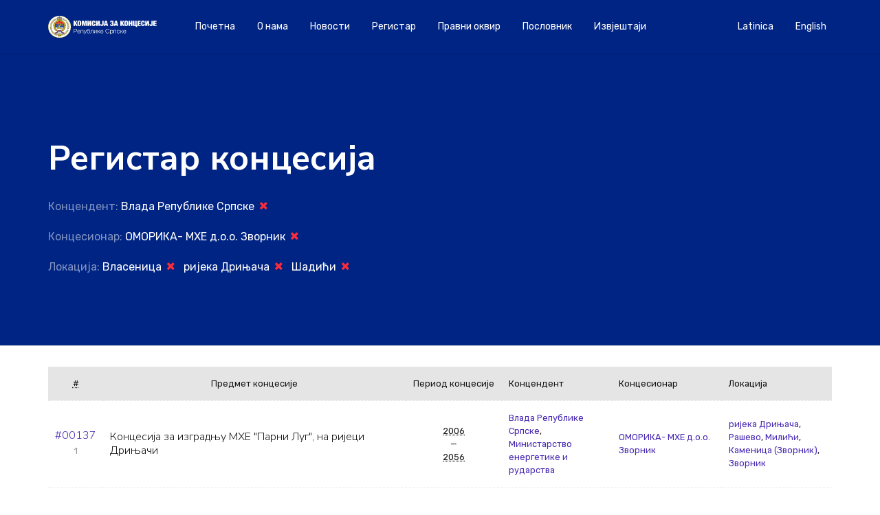

--- FILE ---
content_type: text/css
request_url: https://koncesije-rs.org/wp-content/plugins/registar/style.css?ver=6.3.7
body_size: 431
content:
.kennel-row {
  display: flex;
  background: red;
}
.kennel-row .kennel-col {
	background: yellow;
	display: block;
}
.kennel-row fieldset {
	width: 100%
}
.kennel-row label {
	margin-top: 20px;
	display: block;
}

.kennel-row label .text, .kennel-row label .textarea{
	display: block;
	width: 100%;
}
.knl-small {
	width: 100%
}
.knl-small th {
	text-align: left;
}
.knl-small td {
	text-align: right;
}
.knl-small th, .knl-small td {
	padding: 0.5em 0 !important;
	background-color: white !important;
	color: #888888 !important;
	border: none !important;
}
.knl-small tr {
	border-bottom: 1px solid rgba(0, 0, 0, 0.2) !important;
}
.knl-small tr:last-child {
	border-bottom: none !important;
}
.knl-small abbr {
	display: inline-block;
	width: 26px;
	height: 26px;
	line-height: 26px;
	background: #e3e3e3;
	border-radius: 20px;
	text-align: center;
	color: white;
	color: rgba(0, 0, 0, 0.3);
	text-decoration: none;
}

.post_content .kennel-item { 
	display: block;
	margin-top: 20px;
}
.post_content .kennel-item label { 
	display: block;
}
.post_content .kennel-item input[type=text],
.post_content .kennel-item textarea,
.post_content .kennel-item input[type=date] {
	display: block;
	color: #222222;
    border: 1px solid #e3e3e3;
    padding: 1.072em 1.5em;
    background-color: #ffffff;
    font-family: "Ubuntu",sans-serif;
    font-size: 1rem;
    font-weight: 700;
    font-style: normal;
    line-height: 1.2em;
    text-decoration: none;
    text-transform: uppercase;
    letter-spacing: -0.025em;
    width: 100%;
}
.post_content .kennel-item textarea:focus {
	border-color: #ff8411;
	background-color: #ff8411;	
}
.post_content .kennel-item select option {
	padding: 1.072em 1.5em;
}


--- FILE ---
content_type: text/css
request_url: https://koncesije-rs.org/wp-content/themes/koncesije/style.css?ver=6.3.7
body_size: 58653
content:
/*
Theme Name: Komisija za koncesije
Theme URI: https://iodata.work
Author: Dusko Angirevic
Author URI: https://iodata.work
Description: Basic WordPress theme
Text Domain: iodata
Version: 1.0.0
License: aaa
*/

@import url("https://fonts.googleapis.com/css?family=Rubik:300,400,700");
@import url("https://fonts.googleapis.com/css?family=Nunito+Sans:300,400,500,700");
@import url("https://fonts.googleapis.com/css?family=Roboto+Mono");
/*!
 * Bootstrap v4.1.3 (https://getbootstrap.com/)
 * Copyright 2011-2018 The Bootstrap Authors
 * Copyright 2011-2018 Twitter, Inc.
 * Licensed under MIT (https://github.com/twbs/bootstrap/blob/master/LICENSE)
 */
:root {
  --blue: #0030ae;
  --indigo: #6610f2;
  --purple: #4829b2;
  --pink: #e83e8c;
  --red: #fc2c38;
  --orange: #f3a83c;
  --yellow: #e3c038;
  --green: #54af5d;
  --teal: #20c997;
  --cyan: #17a2b8;
  --white: #fff;
  --gray: #555;
  --gray-dark: #333;
  --dark-blue: #0030ae;
  --transparent-white: rgba(255, 255, 255, 0.2);
  --transparent-black: rgba(0, 0, 0, 0.2);
  --primary: #4829b2;
  --secondary: #e5e5e5;
  --success: #54af5d;
  --info: #17a2b8;
  --warning: #e3c038;
  --danger: #fc2c38;
  --light: #f5f5f5;
  --dark: #151515;
  --breakpoint-xs: 0;
  --breakpoint-sm: 576px;
  --breakpoint-md: 768px;
  --breakpoint-lg: 1200px;
  --breakpoint-xl: 1600px;
  --font-family-sans-serif: "Rubik", sans-serif;
  --font-family-monospace: "Roboto Mono", monospace;
}

*,
*::before,
*::after {
  box-sizing: border-box;
}

html {
  font-family: sans-serif;
  line-height: 1.15;
  -webkit-text-size-adjust: 100%;
  -ms-text-size-adjust: 100%;
  -ms-overflow-style: scrollbar;
  -webkit-tap-highlight-color: rgba(0, 0, 0, 0);
}

@-ms-viewport {
  width: device-width;
}

article,
aside,
figcaption,
figure,
footer,
header,
hgroup,
main,
nav,
section {
  display: block;
}

body {
  margin: 0;
  font-family: "Rubik", sans-serif;
  font-size: 1rem;
  font-weight: 400;
  line-height: 1.5;
  color: #151515;
  text-align: left;
  background-color: #fff;
}

[tabindex="-1"]:focus {
  outline: 0 !important;
}

hr {
  box-sizing: content-box;
  height: 0;
  overflow: visible;
}

h1,
h2,
h3,
h4,
h5,
h6 {
  margin-top: 0;
  margin-bottom: 1em;
}

p {
  margin-top: 0;
  margin-bottom: 1rem;
}

abbr[title],
abbr[data-original-title] {
  text-decoration: underline;
  text-decoration: underline dotted;
  cursor: help;
  border-bottom: 0;
}

address {
  margin-bottom: 1rem;
  font-style: normal;
  line-height: inherit;
}

ol,
ul,
dl {
  margin-top: 0;
  margin-bottom: 1rem;
}

ol ol,
ul ul,
ol ul,
ul ol {
  margin-bottom: 0;
}

dt {
  font-weight: 700;
}

dd {
  margin-bottom: 0.5rem;
  margin-left: 0;
}

blockquote {
  margin: 0 0 1rem;
}

dfn {
  font-style: italic;
}

b,
strong {
  font-weight: bolder;
}

small {
  font-size: 80%;
}

sub,
sup {
  position: relative;
  font-size: 75%;
  line-height: 0;
  vertical-align: baseline;
}

sub {
  bottom: -0.25em;
}

sup {
  top: -0.5em;
}

a {
  color: #4829b2;
  text-decoration: none;
  background-color: transparent;
  -webkit-text-decoration-skip: objects;
}
a:hover {
  color: #2f1b74;
  text-decoration: underline;
}

a:not([href]):not([tabindex]) {
  color: inherit;
  text-decoration: none;
}
a:not([href]):not([tabindex]):hover,
a:not([href]):not([tabindex]):focus {
  color: inherit;
  text-decoration: none;
}
a:not([href]):not([tabindex]):focus {
  outline: 0;
}

pre,
code,
kbd,
samp {
  font-family: "Roboto Mono", monospace;
  font-size: 1em;
}

pre {
  margin-top: 0;
  margin-bottom: 1rem;
  overflow: auto;
  -ms-overflow-style: scrollbar;
}

figure {
  margin: 0 0 1rem;
}

img {
  vertical-align: middle;
  border-style: none;
}

svg {
  overflow: hidden;
  vertical-align: middle;
}

table {
  border-collapse: collapse;
}

caption {
  padding-top: 1.875rem;
  padding-bottom: 1.875rem;
  color: #888;
  text-align: left;
  caption-side: bottom;
}

th {
  text-align: inherit;
}

label {
  display: inline-block;
  margin-bottom: 0.5rem;
}

button {
  border-radius: 0;
}

button:focus {
  outline: 1px dotted;
  outline: 5px auto -webkit-focus-ring-color;
}

input,
button,
select,
optgroup,
textarea {
  margin: 0;
  font-family: inherit;
  font-size: inherit;
  line-height: inherit;
}

button,
input {
  overflow: visible;
}

button,
select {
  text-transform: none;
}

button,
html [type="button"],
[type="reset"],
[type="submit"] {
  -webkit-appearance: button;
}

button::-moz-focus-inner,
[type="button"]::-moz-focus-inner,
[type="reset"]::-moz-focus-inner,
[type="submit"]::-moz-focus-inner {
  padding: 0;
  border-style: none;
}

input[type="radio"],
input[type="checkbox"] {
  box-sizing: border-box;
  padding: 0;
}

input[type="date"],
input[type="time"],
input[type="datetime-local"],
input[type="month"] {
  -webkit-appearance: listbox;
}

textarea {
  overflow: auto;
  resize: vertical;
}

fieldset {
  min-width: 0;
  padding: 0;
  margin: 0;
  border: 0;
}

legend {
  display: block;
  width: 100%;
  max-width: 100%;
  padding: 0;
  margin-bottom: 0.5rem;
  font-size: 1.5rem;
  line-height: inherit;
  color: inherit;
  white-space: normal;
}

progress {
  vertical-align: baseline;
}

[type="number"]::-webkit-inner-spin-button,
[type="number"]::-webkit-outer-spin-button {
  height: auto;
}

[type="search"] {
  outline-offset: -2px;
  -webkit-appearance: none;
}

[type="search"]::-webkit-search-cancel-button,
[type="search"]::-webkit-search-decoration {
  -webkit-appearance: none;
}

::-webkit-file-upload-button {
  font: inherit;
  -webkit-appearance: button;
}

output {
  display: inline-block;
}

summary {
  display: list-item;
  cursor: pointer;
}

template {
  display: none;
}

[hidden] {
  display: none !important;
}

h1,
h2,
h3,
h4,
h5,
h6,
.h1,
.h2,
.h3,
.h4,
.h5,
.h6 {
  margin-bottom: 1em;
  font-family: "Nunito Sans", sans-serif;
  font-weight: 300;
  line-height: 1.25;
  color: inherit;
}

h1,
.h1 {
  font-size: 3.125rem;
}

h2,
.h2 {
  font-size: 2.5rem;
}

h3,
.h3 {
  font-size: 2rem;
}

h4,
.h4 {
  font-size: 1.75rem;
}

h5,
.h5 {
  font-size: 1.5rem;
}

h6,
.h6 {
  font-size: 1rem;
}

.lead {
  font-size: 1.25rem;
  font-weight: 300;
}

.display-1 {
  font-size: 5rem;
  font-weight: 300;
  line-height: 1.25;
}

.display-2 {
  font-size: 4.375rem;
  font-weight: 300;
  line-height: 1.25;
}

.display-3 {
  font-size: 3.75rem;
  font-weight: 300;
  line-height: 1.25;
}

.display-4 {
  font-size: 3.4375rem;
  font-weight: 300;
  line-height: 1.25;
}

hr {
  margin-top: 1rem;
  margin-bottom: 1rem;
  border: 0;
  border-top: 1px solid rgba(0, 0, 0, 0.1);
}

small,
.small {
  font-size: 80%;
  font-weight: 400;
}

mark,
.mark {
  padding: 0.2em;
  background-color: #fcf8e3;
}

.list-unstyled {
  padding-left: 0;
  list-style: none;
}

.list-inline {
  padding-left: 0;
  list-style: none;
}

.list-inline-item {
  display: inline-block;
}
.list-inline-item:not(:last-child) {
  margin-right: 0.5rem;
}

.initialism {
  font-size: 90%;
  text-transform: uppercase;
}

.blockquote {
  margin-bottom: 1rem;
  font-size: 1.25rem;
}

.blockquote-footer {
  display: block;
  font-size: 80%;
  color: #888;
}
.blockquote-footer::before {
  content: "\2014 \00A0";
}

.img-fluid {
  max-width: 100%;
  height: auto;
}

.img-thumbnail {
  padding: 0.25rem;
  background-color: #fff;
  border: 1px solid #999;
  border-radius: 0.25rem;
  max-width: 100%;
  height: auto;
}

.figure {
  display: inline-block;
}

.figure-img {
  margin-bottom: 0.5rem;
  line-height: 1;
}

.figure-caption {
  font-size: 90%;
  color: #555;
}

code {
  font-size: 87.5%;
  color: #e83e8c;
  word-break: break-word;
}
a > code {
  color: inherit;
}

kbd {
  padding: 0.2rem 0.4rem;
  font-size: 87.5%;
  color: #fff;
  background-color: #151515;
  border-radius: 0.2rem;
}
kbd kbd {
  padding: 0;
  font-size: 100%;
  font-weight: 700;
}

pre {
  display: block;
  font-size: 87.5%;
  color: #151515;
}
pre code {
  font-size: inherit;
  color: inherit;
  word-break: normal;
}

.pre-scrollable {
  max-height: 340px;
  overflow-y: scroll;
}

.container {
  width: 100%;
  padding-right: 15px;
  padding-left: 15px;
  margin-right: auto;
  margin-left: auto;
}
@media (min-width: 576px) {
  .container {
    max-width: 540px;
  }
}
@media (min-width: 768px) {
  .container {
    max-width: 720px;
  }
}
@media (min-width: 1200px) {
  .container {
    max-width: 1170px;
  }
}
@media (min-width: 1600px) {
  .container {
    max-width: 1300px;
  }
}

.container-fluid {
  width: 100%;
  padding-right: 15px;
  padding-left: 15px;
  margin-right: auto;
  margin-left: auto;
}

.row {
  display: flex;
  flex-wrap: wrap;
  margin-right: -15px;
  margin-left: -15px;
}

.no-gutters {
  margin-right: 0;
  margin-left: 0;
}
.no-gutters > .col,
.no-gutters > [class*="col-"] {
  padding-right: 0;
  padding-left: 0;
}

.col-1,
.col-2,
.col-3,
.col-4,
.col-5,
.col-6,
.col-7,
.col-8,
.col-9,
.col-10,
.col-11,
.col-12,
.col,
.col-auto,
.col-sm-1,
.col-sm-2,
.col-sm-3,
.col-sm-4,
.col-sm-5,
.col-sm-6,
.col-sm-7,
.col-sm-8,
.col-sm-9,
.col-sm-10,
.col-sm-11,
.col-sm-12,
.col-sm,
.col-sm-auto,
.col-md-1,
.col-md-2,
.col-md-3,
.col-md-4,
.col-md-5,
.col-md-6,
.col-md-7,
.col-md-8,
.col-md-9,
.col-md-10,
.col-md-11,
.col-md-12,
.col-md,
.col-md-auto,
.col-lg-1,
.col-lg-2,
.col-lg-3,
.col-lg-4,
.col-lg-5,
.col-lg-6,
.col-lg-7,
.col-lg-8,
.col-lg-9,
.col-lg-10,
.col-lg-11,
.col-lg-12,
.col-lg,
.col-lg-auto,
.col-xl-1,
.col-xl-2,
.col-xl-3,
.col-xl-4,
.col-xl-5,
.col-xl-6,
.col-xl-7,
.col-xl-8,
.col-xl-9,
.col-xl-10,
.col-xl-11,
.col-xl-12,
.col-xl,
.col-xl-auto {
  position: relative;
  width: 100%;
  min-height: 1px;
  padding-right: 15px;
  padding-left: 15px;
}

.col {
  flex-basis: 0;
  flex-grow: 1;
  max-width: 100%;
}

.col-auto {
  flex: 0 0 auto;
  width: auto;
  max-width: none;
}

.col-1 {
  flex: 0 0 8.33333%;
  max-width: 8.33333%;
}

.col-2 {
  flex: 0 0 16.66667%;
  max-width: 16.66667%;
}

.col-3 {
  flex: 0 0 25%;
  max-width: 25%;
}

.col-4 {
  flex: 0 0 33.33333%;
  max-width: 33.33333%;
}

.col-5 {
  flex: 0 0 41.66667%;
  max-width: 41.66667%;
}

.col-6 {
  flex: 0 0 50%;
  max-width: 50%;
}

.col-7 {
  flex: 0 0 58.33333%;
  max-width: 58.33333%;
}

.col-8 {
  flex: 0 0 66.66667%;
  max-width: 66.66667%;
}

.col-9 {
  flex: 0 0 75%;
  max-width: 75%;
}

.col-10 {
  flex: 0 0 83.33333%;
  max-width: 83.33333%;
}

.col-11 {
  flex: 0 0 91.66667%;
  max-width: 91.66667%;
}

.col-12 {
  flex: 0 0 100%;
  max-width: 100%;
}

.order-first {
  order: -1;
}

.order-last {
  order: 13;
}

.order-0 {
  order: 0;
}

.order-1 {
  order: 1;
}

.order-2 {
  order: 2;
}

.order-3 {
  order: 3;
}

.order-4 {
  order: 4;
}

.order-5 {
  order: 5;
}

.order-6 {
  order: 6;
}

.order-7 {
  order: 7;
}

.order-8 {
  order: 8;
}

.order-9 {
  order: 9;
}

.order-10 {
  order: 10;
}

.order-11 {
  order: 11;
}

.order-12 {
  order: 12;
}

.offset-1 {
  margin-left: 8.33333%;
}

.offset-2 {
  margin-left: 16.66667%;
}

.offset-3 {
  margin-left: 25%;
}

.offset-4 {
  margin-left: 33.33333%;
}

.offset-5 {
  margin-left: 41.66667%;
}

.offset-6 {
  margin-left: 50%;
}

.offset-7 {
  margin-left: 58.33333%;
}

.offset-8 {
  margin-left: 66.66667%;
}

.offset-9 {
  margin-left: 75%;
}

.offset-10 {
  margin-left: 83.33333%;
}

.offset-11 {
  margin-left: 91.66667%;
}

@media (min-width: 576px) {
  .col-sm {
    flex-basis: 0;
    flex-grow: 1;
    max-width: 100%;
  }
  .col-sm-auto {
    flex: 0 0 auto;
    width: auto;
    max-width: none;
  }
  .col-sm-1 {
    flex: 0 0 8.33333%;
    max-width: 8.33333%;
  }
  .col-sm-2 {
    flex: 0 0 16.66667%;
    max-width: 16.66667%;
  }
  .col-sm-3 {
    flex: 0 0 25%;
    max-width: 25%;
  }
  .col-sm-4 {
    flex: 0 0 33.33333%;
    max-width: 33.33333%;
  }
  .col-sm-5 {
    flex: 0 0 41.66667%;
    max-width: 41.66667%;
  }
  .col-sm-6 {
    flex: 0 0 50%;
    max-width: 50%;
  }
  .col-sm-7 {
    flex: 0 0 58.33333%;
    max-width: 58.33333%;
  }
  .col-sm-8 {
    flex: 0 0 66.66667%;
    max-width: 66.66667%;
  }
  .col-sm-9 {
    flex: 0 0 75%;
    max-width: 75%;
  }
  .col-sm-10 {
    flex: 0 0 83.33333%;
    max-width: 83.33333%;
  }
  .col-sm-11 {
    flex: 0 0 91.66667%;
    max-width: 91.66667%;
  }
  .col-sm-12 {
    flex: 0 0 100%;
    max-width: 100%;
  }
  .order-sm-first {
    order: -1;
  }
  .order-sm-last {
    order: 13;
  }
  .order-sm-0 {
    order: 0;
  }
  .order-sm-1 {
    order: 1;
  }
  .order-sm-2 {
    order: 2;
  }
  .order-sm-3 {
    order: 3;
  }
  .order-sm-4 {
    order: 4;
  }
  .order-sm-5 {
    order: 5;
  }
  .order-sm-6 {
    order: 6;
  }
  .order-sm-7 {
    order: 7;
  }
  .order-sm-8 {
    order: 8;
  }
  .order-sm-9 {
    order: 9;
  }
  .order-sm-10 {
    order: 10;
  }
  .order-sm-11 {
    order: 11;
  }
  .order-sm-12 {
    order: 12;
  }
  .offset-sm-0 {
    margin-left: 0;
  }
  .offset-sm-1 {
    margin-left: 8.33333%;
  }
  .offset-sm-2 {
    margin-left: 16.66667%;
  }
  .offset-sm-3 {
    margin-left: 25%;
  }
  .offset-sm-4 {
    margin-left: 33.33333%;
  }
  .offset-sm-5 {
    margin-left: 41.66667%;
  }
  .offset-sm-6 {
    margin-left: 50%;
  }
  .offset-sm-7 {
    margin-left: 58.33333%;
  }
  .offset-sm-8 {
    margin-left: 66.66667%;
  }
  .offset-sm-9 {
    margin-left: 75%;
  }
  .offset-sm-10 {
    margin-left: 83.33333%;
  }
  .offset-sm-11 {
    margin-left: 91.66667%;
  }
}

@media (min-width: 768px) {
  .col-md {
    flex-basis: 0;
    flex-grow: 1;
    max-width: 100%;
  }
  .col-md-auto {
    flex: 0 0 auto;
    width: auto;
    max-width: none;
  }
  .col-md-1 {
    flex: 0 0 8.33333%;
    max-width: 8.33333%;
  }
  .col-md-2 {
    flex: 0 0 16.66667%;
    max-width: 16.66667%;
  }
  .col-md-3 {
    flex: 0 0 25%;
    max-width: 25%;
  }
  .col-md-4 {
    flex: 0 0 33.33333%;
    max-width: 33.33333%;
  }
  .col-md-5 {
    flex: 0 0 41.66667%;
    max-width: 41.66667%;
  }
  .col-md-6 {
    flex: 0 0 50%;
    max-width: 50%;
  }
  .col-md-7 {
    flex: 0 0 58.33333%;
    max-width: 58.33333%;
  }
  .col-md-8 {
    flex: 0 0 66.66667%;
    max-width: 66.66667%;
  }
  .col-md-9 {
    flex: 0 0 75%;
    max-width: 75%;
  }
  .col-md-10 {
    flex: 0 0 83.33333%;
    max-width: 83.33333%;
  }
  .col-md-11 {
    flex: 0 0 91.66667%;
    max-width: 91.66667%;
  }
  .col-md-12 {
    flex: 0 0 100%;
    max-width: 100%;
  }
  .order-md-first {
    order: -1;
  }
  .order-md-last {
    order: 13;
  }
  .order-md-0 {
    order: 0;
  }
  .order-md-1 {
    order: 1;
  }
  .order-md-2 {
    order: 2;
  }
  .order-md-3 {
    order: 3;
  }
  .order-md-4 {
    order: 4;
  }
  .order-md-5 {
    order: 5;
  }
  .order-md-6 {
    order: 6;
  }
  .order-md-7 {
    order: 7;
  }
  .order-md-8 {
    order: 8;
  }
  .order-md-9 {
    order: 9;
  }
  .order-md-10 {
    order: 10;
  }
  .order-md-11 {
    order: 11;
  }
  .order-md-12 {
    order: 12;
  }
  .offset-md-0 {
    margin-left: 0;
  }
  .offset-md-1 {
    margin-left: 8.33333%;
  }
  .offset-md-2 {
    margin-left: 16.66667%;
  }
  .offset-md-3 {
    margin-left: 25%;
  }
  .offset-md-4 {
    margin-left: 33.33333%;
  }
  .offset-md-5 {
    margin-left: 41.66667%;
  }
  .offset-md-6 {
    margin-left: 50%;
  }
  .offset-md-7 {
    margin-left: 58.33333%;
  }
  .offset-md-8 {
    margin-left: 66.66667%;
  }
  .offset-md-9 {
    margin-left: 75%;
  }
  .offset-md-10 {
    margin-left: 83.33333%;
  }
  .offset-md-11 {
    margin-left: 91.66667%;
  }
}

@media (min-width: 1200px) {
  .col-lg {
    flex-basis: 0;
    flex-grow: 1;
    max-width: 100%;
  }
  .col-lg-auto {
    flex: 0 0 auto;
    width: auto;
    max-width: none;
  }
  .col-lg-1 {
    flex: 0 0 8.33333%;
    max-width: 8.33333%;
  }
  .col-lg-2 {
    flex: 0 0 16.66667%;
    max-width: 16.66667%;
  }
  .col-lg-3 {
    flex: 0 0 25%;
    max-width: 25%;
  }
  .col-lg-4 {
    flex: 0 0 33.33333%;
    max-width: 33.33333%;
  }
  .col-lg-5 {
    flex: 0 0 41.66667%;
    max-width: 41.66667%;
  }
  .col-lg-6 {
    flex: 0 0 50%;
    max-width: 50%;
  }
  .col-lg-7 {
    flex: 0 0 58.33333%;
    max-width: 58.33333%;
  }
  .col-lg-8 {
    flex: 0 0 66.66667%;
    max-width: 66.66667%;
  }
  .col-lg-9 {
    flex: 0 0 75%;
    max-width: 75%;
  }
  .col-lg-10 {
    flex: 0 0 83.33333%;
    max-width: 83.33333%;
  }
  .col-lg-11 {
    flex: 0 0 91.66667%;
    max-width: 91.66667%;
  }
  .col-lg-12 {
    flex: 0 0 100%;
    max-width: 100%;
  }
  .order-lg-first {
    order: -1;
  }
  .order-lg-last {
    order: 13;
  }
  .order-lg-0 {
    order: 0;
  }
  .order-lg-1 {
    order: 1;
  }
  .order-lg-2 {
    order: 2;
  }
  .order-lg-3 {
    order: 3;
  }
  .order-lg-4 {
    order: 4;
  }
  .order-lg-5 {
    order: 5;
  }
  .order-lg-6 {
    order: 6;
  }
  .order-lg-7 {
    order: 7;
  }
  .order-lg-8 {
    order: 8;
  }
  .order-lg-9 {
    order: 9;
  }
  .order-lg-10 {
    order: 10;
  }
  .order-lg-11 {
    order: 11;
  }
  .order-lg-12 {
    order: 12;
  }
  .offset-lg-0 {
    margin-left: 0;
  }
  .offset-lg-1 {
    margin-left: 8.33333%;
  }
  .offset-lg-2 {
    margin-left: 16.66667%;
  }
  .offset-lg-3 {
    margin-left: 25%;
  }
  .offset-lg-4 {
    margin-left: 33.33333%;
  }
  .offset-lg-5 {
    margin-left: 41.66667%;
  }
  .offset-lg-6 {
    margin-left: 50%;
  }
  .offset-lg-7 {
    margin-left: 58.33333%;
  }
  .offset-lg-8 {
    margin-left: 66.66667%;
  }
  .offset-lg-9 {
    margin-left: 75%;
  }
  .offset-lg-10 {
    margin-left: 83.33333%;
  }
  .offset-lg-11 {
    margin-left: 91.66667%;
  }
}

@media (min-width: 1600px) {
  .col-xl {
    flex-basis: 0;
    flex-grow: 1;
    max-width: 100%;
  }
  .col-xl-auto {
    flex: 0 0 auto;
    width: auto;
    max-width: none;
  }
  .col-xl-1 {
    flex: 0 0 8.33333%;
    max-width: 8.33333%;
  }
  .col-xl-2 {
    flex: 0 0 16.66667%;
    max-width: 16.66667%;
  }
  .col-xl-3 {
    flex: 0 0 25%;
    max-width: 25%;
  }
  .col-xl-4 {
    flex: 0 0 33.33333%;
    max-width: 33.33333%;
  }
  .col-xl-5 {
    flex: 0 0 41.66667%;
    max-width: 41.66667%;
  }
  .col-xl-6 {
    flex: 0 0 50%;
    max-width: 50%;
  }
  .col-xl-7 {
    flex: 0 0 58.33333%;
    max-width: 58.33333%;
  }
  .col-xl-8 {
    flex: 0 0 66.66667%;
    max-width: 66.66667%;
  }
  .col-xl-9 {
    flex: 0 0 75%;
    max-width: 75%;
  }
  .col-xl-10 {
    flex: 0 0 83.33333%;
    max-width: 83.33333%;
  }
  .col-xl-11 {
    flex: 0 0 91.66667%;
    max-width: 91.66667%;
  }
  .col-xl-12 {
    flex: 0 0 100%;
    max-width: 100%;
  }
  .order-xl-first {
    order: -1;
  }
  .order-xl-last {
    order: 13;
  }
  .order-xl-0 {
    order: 0;
  }
  .order-xl-1 {
    order: 1;
  }
  .order-xl-2 {
    order: 2;
  }
  .order-xl-3 {
    order: 3;
  }
  .order-xl-4 {
    order: 4;
  }
  .order-xl-5 {
    order: 5;
  }
  .order-xl-6 {
    order: 6;
  }
  .order-xl-7 {
    order: 7;
  }
  .order-xl-8 {
    order: 8;
  }
  .order-xl-9 {
    order: 9;
  }
  .order-xl-10 {
    order: 10;
  }
  .order-xl-11 {
    order: 11;
  }
  .order-xl-12 {
    order: 12;
  }
  .offset-xl-0 {
    margin-left: 0;
  }
  .offset-xl-1 {
    margin-left: 8.33333%;
  }
  .offset-xl-2 {
    margin-left: 16.66667%;
  }
  .offset-xl-3 {
    margin-left: 25%;
  }
  .offset-xl-4 {
    margin-left: 33.33333%;
  }
  .offset-xl-5 {
    margin-left: 41.66667%;
  }
  .offset-xl-6 {
    margin-left: 50%;
  }
  .offset-xl-7 {
    margin-left: 58.33333%;
  }
  .offset-xl-8 {
    margin-left: 66.66667%;
  }
  .offset-xl-9 {
    margin-left: 75%;
  }
  .offset-xl-10 {
    margin-left: 83.33333%;
  }
  .offset-xl-11 {
    margin-left: 91.66667%;
  }
}

.table {
  width: 100%;
  margin-bottom: 1rem;
  background-color: transparent;
}
.table th,
.table td {
  padding: 1.875rem;
  vertical-align: top;
  border-top: 1px solid #e5e5e5;
}
.table thead th {
  vertical-align: bottom;
  border-bottom: 2px solid #e5e5e5;
}
.table tbody + tbody {
  border-top: 2px solid #e5e5e5;
}
.table .table {
  background-color: #fff;
}

.table-sm th,
.table-sm td {
  padding: 0.9375rem;
}

.table-bordered {
  border: 1px solid #e5e5e5;
}
.table-bordered th,
.table-bordered td {
  border: 1px solid #e5e5e5;
}
.table-bordered thead th,
.table-bordered thead td {
  border-bottom-width: 2px;
}

.table-borderless th,
.table-borderless td,
.table-borderless thead th,
.table-borderless tbody + tbody {
  border: 0;
}

.table-striped tbody tr:nth-of-type(odd) {
  background-color: rgba(0, 0, 0, 0.05);
}

.table-hover tbody tr:hover {
  background-color: rgba(0, 0, 0, 0.075);
}

.table-primary,
.table-primary > th,
.table-primary > td {
  background-color: #ccc3e9;
}

.table-hover .table-primary:hover {
  background-color: #bcb0e2;
}
.table-hover .table-primary:hover > td,
.table-hover .table-primary:hover > th {
  background-color: #bcb0e2;
}

.table-secondary,
.table-secondary > th,
.table-secondary > td {
  background-color: #f8f8f8;
}

.table-hover .table-secondary:hover {
  background-color: #ebebeb;
}
.table-hover .table-secondary:hover > td,
.table-hover .table-secondary:hover > th {
  background-color: #ebebeb;
}

.table-success,
.table-success > th,
.table-success > td {
  background-color: #cfe9d2;
}

.table-hover .table-success:hover {
  background-color: #bee1c2;
}
.table-hover .table-success:hover > td,
.table-hover .table-success:hover > th {
  background-color: #bee1c2;
}

.table-info,
.table-info > th,
.table-info > td {
  background-color: #bee5eb;
}

.table-hover .table-info:hover {
  background-color: #abdde5;
}
.table-hover .table-info:hover > td,
.table-hover .table-info:hover > th {
  background-color: #abdde5;
}

.table-warning,
.table-warning > th,
.table-warning > td {
  background-color: #f7edc7;
}

.table-hover .table-warning:hover {
  background-color: #f4e6b1;
}
.table-hover .table-warning:hover > td,
.table-hover .table-warning:hover > th {
  background-color: #f4e6b1;
}

.table-danger,
.table-danger > th,
.table-danger > td {
  background-color: #fec4c7;
}

.table-hover .table-danger:hover {
  background-color: #feabaf;
}
.table-hover .table-danger:hover > td,
.table-hover .table-danger:hover > th {
  background-color: #feabaf;
}

.table-light,
.table-light > th,
.table-light > td {
  background-color: #fcfcfc;
}

.table-hover .table-light:hover {
  background-color: #efefef;
}
.table-hover .table-light:hover > td,
.table-hover .table-light:hover > th {
  background-color: #efefef;
}

.table-dark,
.table-dark > th,
.table-dark > td {
  background-color: #bdbdbd;
}

.table-hover .table-dark:hover {
  background-color: #b0b0b0;
}
.table-hover .table-dark:hover > td,
.table-hover .table-dark:hover > th {
  background-color: #b0b0b0;
}

.table-active,
.table-active > th,
.table-active > td {
  background-color: rgba(0, 0, 0, 0.075);
}

.table-hover .table-active:hover {
  background-color: rgba(0, 0, 0, 0.075);
}
.table-hover .table-active:hover > td,
.table-hover .table-active:hover > th {
  background-color: rgba(0, 0, 0, 0.075);
}

.table .thead-dark th {
  color: #fff;
  background-color: #151515;
  border-color: #282828;
}

.table .thead-light th {
  color: #444;
  background-color: #e5e5e5;
  border-color: #e5e5e5;
}

.table-dark {
  color: #fff;
  background-color: #151515;
}
.table-dark th,
.table-dark td,
.table-dark thead th {
  border-color: #282828;
}
.table-dark.table-bordered {
  border: 0;
}
.table-dark.table-striped tbody tr:nth-of-type(odd) {
  background-color: rgba(255, 255, 255, 0.05);
}
.table-dark.table-hover tbody tr:hover {
  background-color: rgba(255, 255, 255, 0.075);
}

@media (max-width: 575.98px) {
  .table-responsive-sm {
    display: block;
    width: 100%;
    overflow-x: auto;
    -webkit-overflow-scrolling: touch;
    -ms-overflow-style: -ms-autohiding-scrollbar;
  }
  .table-responsive-sm > .table-bordered {
    border: 0;
  }
}

@media (max-width: 767.98px) {
  .table-responsive-md {
    display: block;
    width: 100%;
    overflow-x: auto;
    -webkit-overflow-scrolling: touch;
    -ms-overflow-style: -ms-autohiding-scrollbar;
  }
  .table-responsive-md > .table-bordered {
    border: 0;
  }
}

@media (max-width: 1199.98px) {
  .table-responsive-lg {
    display: block;
    width: 100%;
    overflow-x: auto;
    -webkit-overflow-scrolling: touch;
    -ms-overflow-style: -ms-autohiding-scrollbar;
  }
  .table-responsive-lg > .table-bordered {
    border: 0;
  }
}

@media (max-width: 1599.98px) {
  .table-responsive-xl {
    display: block;
    width: 100%;
    overflow-x: auto;
    -webkit-overflow-scrolling: touch;
    -ms-overflow-style: -ms-autohiding-scrollbar;
  }
  .table-responsive-xl > .table-bordered {
    border: 0;
  }
}

.table-responsive {
  display: block;
  width: 100%;
  overflow-x: auto;
  -webkit-overflow-scrolling: touch;
  -ms-overflow-style: -ms-autohiding-scrollbar;
}
.table-responsive > .table-bordered {
  border: 0;
}

.form-control {
  display: block;
  width: 100%;
  height: calc(3.375rem + 2px);
  padding: 0.9375rem 0.9375rem;
  font-size: 1rem;
  line-height: 1.5;
  color: #151515;
  background-color: #fff;
  background-clip: padding-box;
  border: 1px solid #e5e5e5;
  border-radius: 0.25rem;
  transition: border-color 0.15s ease-in-out, box-shadow 0.15s ease-in-out;
}
@media screen and (prefers-reduced-motion: reduce) {
  .form-control {
    transition: none;
  }
}
.form-control::-ms-expand {
  background-color: transparent;
  border: 0;
}
.form-control:focus {
  color: #151515;
  background-color: #fff;
  border-color: #917ae0;
  outline: 0;
  box-shadow: 0;
}
.form-control::placeholder {
  color: #999;
  opacity: 1;
}
.form-control:disabled,
.form-control[readonly] {
  background-color: rgba(0, 0, 0, 0.1);
  opacity: 1;
}

select.form-control:focus::-ms-value {
  color: #151515;
  background-color: #fff;
}

.form-control-file,
.form-control-range {
  display: block;
  width: 100%;
}

.col-form-label {
  padding-top: calc(0.9375rem + 1px);
  padding-bottom: calc(0.9375rem + 1px);
  margin-bottom: 0;
  font-size: inherit;
  line-height: 1.5;
}

.col-form-label-lg {
  padding-top: calc(1.1rem + 1px);
  padding-bottom: calc(1.1rem + 1px);
  font-size: 1.125rem;
  line-height: 1.5;
}

.col-form-label-sm {
  padding-top: calc(0.5rem + 1px);
  padding-bottom: calc(0.5rem + 1px);
  font-size: 0.875rem;
  line-height: 1.5;
}

.form-control-plaintext {
  display: block;
  width: 100%;
  padding-top: 0.9375rem;
  padding-bottom: 0.9375rem;
  margin-bottom: 0;
  line-height: 1.5;
  color: #151515;
  background-color: transparent;
  border: solid transparent;
  border-width: 1px 0;
}
.form-control-plaintext.form-control-sm,
.form-control-plaintext.form-control-lg {
  padding-right: 0;
  padding-left: 0;
}

.form-control-sm {
  height: calc(2.3125rem + 2px);
  padding: 0.5rem 0.5rem;
  font-size: 0.875rem;
  line-height: 1.5;
  border-radius: 0.2rem;
}

.form-control-lg {
  height: calc(3.8875rem + 2px);
  padding: 1.1rem 1.1rem;
  font-size: 1.125rem;
  line-height: 1.5;
  border-radius: 0.3rem;
}

select.form-control[size],
select.form-control[multiple] {
  height: auto;
}

textarea.form-control {
  height: auto;
}

.form-group {
  margin-bottom: 1rem;
}

.form-text {
  display: block;
  margin-top: 0.25rem;
}

.form-row {
  display: flex;
  flex-wrap: wrap;
  margin-right: -5px;
  margin-left: -5px;
}
.form-row > .col,
.form-row > [class*="col-"] {
  padding-right: 5px;
  padding-left: 5px;
}

.form-check {
  position: relative;
  display: block;
  padding-left: 1.25rem;
}

.form-check-input {
  position: absolute;
  margin-top: 0.3rem;
  margin-left: -1.25rem;
}
.form-check-input:disabled ~ .form-check-label {
  color: #888;
}

.form-check-label {
  margin-bottom: 0;
}

.form-check-inline {
  display: inline-flex;
  align-items: center;
  padding-left: 0;
  margin-right: 0.75rem;
}
.form-check-inline .form-check-input {
  position: static;
  margin-top: 0;
  margin-right: 0.3125rem;
  margin-left: 0;
}

.valid-feedback {
  display: none;
  width: 100%;
  margin-top: 0.25rem;
  font-size: 80%;
  color: #54af5d;
}

.valid-tooltip {
  position: absolute;
  top: 100%;
  z-index: 5;
  display: none;
  max-width: 100%;
  padding: 0.25rem 0.5rem;
  margin-top: 0.1rem;
  font-size: 0.875rem;
  line-height: 1.5;
  color: #fff;
  background-color: rgba(84, 175, 93, 0.9);
  border-radius: 0.25rem;
}

.was-validated .form-control:valid,
.form-control.is-valid,
.was-validated .custom-select:valid,
.custom-select.is-valid {
  border-color: #54af5d;
}
.was-validated .form-control:valid:focus,
.form-control.is-valid:focus,
.was-validated .custom-select:valid:focus,
.custom-select.is-valid:focus {
  border-color: #54af5d;
  box-shadow: 0 0 0 0 rgba(84, 175, 93, 0.25);
}
.was-validated .form-control:valid ~ .valid-feedback,
.was-validated .form-control:valid ~ .valid-tooltip,
.form-control.is-valid ~ .valid-feedback,
.form-control.is-valid ~ .valid-tooltip,
.was-validated .custom-select:valid ~ .valid-feedback,
.was-validated .custom-select:valid ~ .valid-tooltip,
.custom-select.is-valid ~ .valid-feedback,
.custom-select.is-valid ~ .valid-tooltip {
  display: block;
}

.was-validated .form-control-file:valid ~ .valid-feedback,
.was-validated .form-control-file:valid ~ .valid-tooltip,
.form-control-file.is-valid ~ .valid-feedback,
.form-control-file.is-valid ~ .valid-tooltip {
  display: block;
}

.was-validated .form-check-input:valid ~ .form-check-label,
.form-check-input.is-valid ~ .form-check-label {
  color: #54af5d;
}

.was-validated .form-check-input:valid ~ .valid-feedback,
.was-validated .form-check-input:valid ~ .valid-tooltip,
.form-check-input.is-valid ~ .valid-feedback,
.form-check-input.is-valid ~ .valid-tooltip {
  display: block;
}

.was-validated .custom-control-input:valid ~ .custom-control-label,
.custom-control-input.is-valid ~ .custom-control-label {
  color: #54af5d;
}
.was-validated .custom-control-input:valid ~ .custom-control-label::before,
.custom-control-input.is-valid ~ .custom-control-label::before {
  background-color: #abd8af;
}

.was-validated .custom-control-input:valid ~ .valid-feedback,
.was-validated .custom-control-input:valid ~ .valid-tooltip,
.custom-control-input.is-valid ~ .valid-feedback,
.custom-control-input.is-valid ~ .valid-tooltip {
  display: block;
}

.was-validated
  .custom-control-input:valid:checked
  ~ .custom-control-label::before,
.custom-control-input.is-valid:checked ~ .custom-control-label::before {
  background-color: #77bf7e;
}

.was-validated
  .custom-control-input:valid:focus
  ~ .custom-control-label::before,
.custom-control-input.is-valid:focus ~ .custom-control-label::before {
  box-shadow: 0 0 0 1px #fff, 0 0 0 0 rgba(84, 175, 93, 0.25);
}

.was-validated .custom-file-input:valid ~ .custom-file-label,
.custom-file-input.is-valid ~ .custom-file-label {
  border-color: #54af5d;
}
.was-validated .custom-file-input:valid ~ .custom-file-label::after,
.custom-file-input.is-valid ~ .custom-file-label::after {
  border-color: inherit;
}

.was-validated .custom-file-input:valid ~ .valid-feedback,
.was-validated .custom-file-input:valid ~ .valid-tooltip,
.custom-file-input.is-valid ~ .valid-feedback,
.custom-file-input.is-valid ~ .valid-tooltip {
  display: block;
}

.was-validated .custom-file-input:valid:focus ~ .custom-file-label,
.custom-file-input.is-valid:focus ~ .custom-file-label {
  box-shadow: 0 0 0 0 rgba(84, 175, 93, 0.25);
}

.invalid-feedback {
  display: none;
  width: 100%;
  margin-top: 0.25rem;
  font-size: 80%;
  color: #fc2c38;
}

.invalid-tooltip {
  position: absolute;
  top: 100%;
  z-index: 5;
  display: none;
  max-width: 100%;
  padding: 0.25rem 0.5rem;
  margin-top: 0.1rem;
  font-size: 0.875rem;
  line-height: 1.5;
  color: #fff;
  background-color: rgba(252, 44, 56, 0.9);
  border-radius: 0.25rem;
}

.was-validated .form-control:invalid,
.form-control.is-invalid,
.was-validated .custom-select:invalid,
.custom-select.is-invalid {
  border-color: #fc2c38;
}
.was-validated .form-control:invalid:focus,
.form-control.is-invalid:focus,
.was-validated .custom-select:invalid:focus,
.custom-select.is-invalid:focus {
  border-color: #fc2c38;
  box-shadow: 0 0 0 0 rgba(252, 44, 56, 0.25);
}
.was-validated .form-control:invalid ~ .invalid-feedback,
.was-validated .form-control:invalid ~ .invalid-tooltip,
.form-control.is-invalid ~ .invalid-feedback,
.form-control.is-invalid ~ .invalid-tooltip,
.was-validated .custom-select:invalid ~ .invalid-feedback,
.was-validated .custom-select:invalid ~ .invalid-tooltip,
.custom-select.is-invalid ~ .invalid-feedback,
.custom-select.is-invalid ~ .invalid-tooltip {
  display: block;
}

.was-validated .form-control-file:invalid ~ .invalid-feedback,
.was-validated .form-control-file:invalid ~ .invalid-tooltip,
.form-control-file.is-invalid ~ .invalid-feedback,
.form-control-file.is-invalid ~ .invalid-tooltip {
  display: block;
}

.was-validated .form-check-input:invalid ~ .form-check-label,
.form-check-input.is-invalid ~ .form-check-label {
  color: #fc2c38;
}

.was-validated .form-check-input:invalid ~ .invalid-feedback,
.was-validated .form-check-input:invalid ~ .invalid-tooltip,
.form-check-input.is-invalid ~ .invalid-feedback,
.form-check-input.is-invalid ~ .invalid-tooltip {
  display: block;
}

.was-validated .custom-control-input:invalid ~ .custom-control-label,
.custom-control-input.is-invalid ~ .custom-control-label {
  color: #fc2c38;
}
.was-validated .custom-control-input:invalid ~ .custom-control-label::before,
.custom-control-input.is-invalid ~ .custom-control-label::before {
  background-color: #feaaaf;
}

.was-validated .custom-control-input:invalid ~ .invalid-feedback,
.was-validated .custom-control-input:invalid ~ .invalid-tooltip,
.custom-control-input.is-invalid ~ .invalid-feedback,
.custom-control-input.is-invalid ~ .invalid-tooltip {
  display: block;
}

.was-validated
  .custom-control-input:invalid:checked
  ~ .custom-control-label::before,
.custom-control-input.is-invalid:checked ~ .custom-control-label::before {
  background-color: #fd5e67;
}

.was-validated
  .custom-control-input:invalid:focus
  ~ .custom-control-label::before,
.custom-control-input.is-invalid:focus ~ .custom-control-label::before {
  box-shadow: 0 0 0 1px #fff, 0 0 0 0 rgba(252, 44, 56, 0.25);
}

.was-validated .custom-file-input:invalid ~ .custom-file-label,
.custom-file-input.is-invalid ~ .custom-file-label {
  border-color: #fc2c38;
}
.was-validated .custom-file-input:invalid ~ .custom-file-label::after,
.custom-file-input.is-invalid ~ .custom-file-label::after {
  border-color: inherit;
}

.was-validated .custom-file-input:invalid ~ .invalid-feedback,
.was-validated .custom-file-input:invalid ~ .invalid-tooltip,
.custom-file-input.is-invalid ~ .invalid-feedback,
.custom-file-input.is-invalid ~ .invalid-tooltip {
  display: block;
}

.was-validated .custom-file-input:invalid:focus ~ .custom-file-label,
.custom-file-input.is-invalid:focus ~ .custom-file-label {
  box-shadow: 0 0 0 0 rgba(252, 44, 56, 0.25);
}

.form-inline {
  display: flex;
  flex-flow: row wrap;
  align-items: center;
}
.form-inline .form-check {
  width: 100%;
}
@media (min-width: 576px) {
  .form-inline label {
    display: flex;
    align-items: center;
    justify-content: center;
    margin-bottom: 0;
  }
  .form-inline .form-group {
    display: flex;
    flex: 0 0 auto;
    flex-flow: row wrap;
    align-items: center;
    margin-bottom: 0;
  }
  .form-inline .form-control {
    display: inline-block;
    width: auto;
    vertical-align: middle;
  }
  .form-inline .form-control-plaintext {
    display: inline-block;
  }
  .form-inline .input-group,
  .form-inline .custom-select {
    width: auto;
  }
  .form-inline .form-check {
    display: flex;
    align-items: center;
    justify-content: center;
    width: auto;
    padding-left: 0;
  }
  .form-inline .form-check-input {
    position: relative;
    margin-top: 0;
    margin-right: 0.25rem;
    margin-left: 0;
  }
  .form-inline .custom-control {
    align-items: center;
    justify-content: center;
  }
  .form-inline .custom-control-label {
    margin-bottom: 0;
  }
}

.btn {
  display: inline-block;
  font-weight: 400;
  text-align: center;
  white-space: nowrap;
  vertical-align: middle;
  user-select: none;
  border: 1px solid transparent;
  padding: 0.9375rem 1.875rem;
  font-size: 1rem;
  line-height: 1.5;
  border-radius: 0.25rem;
  transition: color 0.15s ease-in-out, background-color 0.15s ease-in-out,
    border-color 0.15s ease-in-out, box-shadow 0.15s ease-in-out;
}
@media screen and (prefers-reduced-motion: reduce) {
  .btn {
    transition: none;
  }
}
.btn:hover,
.btn:focus {
  text-decoration: none;
}
.btn:focus,
.btn.focus {
  outline: 0;
  box-shadow: 0;
}
.btn.disabled,
.btn:disabled {
  opacity: 0.65;
}
.btn:not(:disabled):not(.disabled) {
  cursor: pointer;
}

a.btn.disabled,
fieldset:disabled a.btn {
  pointer-events: none;
}

.btn-primary {
  color: #fff;
  background-color: #4829b2;
  border-color: #4829b2;
}
.btn-primary:hover {
  color: #fff;
  background-color: #3b2293;
  border-color: #371f89;
}
.btn-primary:focus,
.btn-primary.focus {
  box-shadow: 0 0 0 0 rgba(72, 41, 178, 0.5);
}
.btn-primary.disabled,
.btn-primary:disabled {
  color: #fff;
  background-color: #4829b2;
  border-color: #4829b2;
}
.btn-primary:not(:disabled):not(.disabled):active,
.btn-primary:not(:disabled):not(.disabled).active,
.show > .btn-primary.dropdown-toggle {
  color: #fff;
  background-color: #371f89;
  border-color: #331d7e;
}
.btn-primary:not(:disabled):not(.disabled):active:focus,
.btn-primary:not(:disabled):not(.disabled).active:focus,
.show > .btn-primary.dropdown-toggle:focus {
  box-shadow: 0 0 0 0 rgba(72, 41, 178, 0.5);
}

.btn-secondary {
  color: #151515;
  background-color: #e5e5e5;
  border-color: #e5e5e5;
}
.btn-secondary:hover {
  color: #151515;
  background-color: #d2d2d2;
  border-color: #cccccc;
}
.btn-secondary:focus,
.btn-secondary.focus {
  box-shadow: 0 0 0 0 rgba(229, 229, 229, 0.5);
}
.btn-secondary.disabled,
.btn-secondary:disabled {
  color: #151515;
  background-color: #e5e5e5;
  border-color: #e5e5e5;
}
.btn-secondary:not(:disabled):not(.disabled):active,
.btn-secondary:not(:disabled):not(.disabled).active,
.show > .btn-secondary.dropdown-toggle {
  color: #151515;
  background-color: #cccccc;
  border-color: #c5c5c5;
}
.btn-secondary:not(:disabled):not(.disabled):active:focus,
.btn-secondary:not(:disabled):not(.disabled).active:focus,
.show > .btn-secondary.dropdown-toggle:focus {
  box-shadow: 0 0 0 0 rgba(229, 229, 229, 0.5);
}

.btn-success {
  color: #fff;
  background-color: #54af5d;
  border-color: #54af5d;
}
.btn-success:hover {
  color: #fff;
  background-color: #46964e;
  border-color: #428e4a;
}
.btn-success:focus,
.btn-success.focus {
  box-shadow: 0 0 0 0 rgba(84, 175, 93, 0.5);
}
.btn-success.disabled,
.btn-success:disabled {
  color: #fff;
  background-color: #54af5d;
  border-color: #54af5d;
}
.btn-success:not(:disabled):not(.disabled):active,
.btn-success:not(:disabled):not(.disabled).active,
.show > .btn-success.dropdown-toggle {
  color: #fff;
  background-color: #428e4a;
  border-color: #3e8545;
}
.btn-success:not(:disabled):not(.disabled):active:focus,
.btn-success:not(:disabled):not(.disabled).active:focus,
.show > .btn-success.dropdown-toggle:focus {
  box-shadow: 0 0 0 0 rgba(84, 175, 93, 0.5);
}

.btn-info {
  color: #fff;
  background-color: #17a2b8;
  border-color: #17a2b8;
}
.btn-info:hover {
  color: #fff;
  background-color: #138496;
  border-color: #117a8b;
}
.btn-info:focus,
.btn-info.focus {
  box-shadow: 0 0 0 0 rgba(23, 162, 184, 0.5);
}
.btn-info.disabled,
.btn-info:disabled {
  color: #fff;
  background-color: #17a2b8;
  border-color: #17a2b8;
}
.btn-info:not(:disabled):not(.disabled):active,
.btn-info:not(:disabled):not(.disabled).active,
.show > .btn-info.dropdown-toggle {
  color: #fff;
  background-color: #117a8b;
  border-color: #10707f;
}
.btn-info:not(:disabled):not(.disabled):active:focus,
.btn-info:not(:disabled):not(.disabled).active:focus,
.show > .btn-info.dropdown-toggle:focus {
  box-shadow: 0 0 0 0 rgba(23, 162, 184, 0.5);
}

.btn-warning {
  color: #151515;
  background-color: #e3c038;
  border-color: #e3c038;
}
.btn-warning:hover {
  color: #151515;
  background-color: #d7b11e;
  border-color: #cba81d;
}
.btn-warning:focus,
.btn-warning.focus {
  box-shadow: 0 0 0 0 rgba(227, 192, 56, 0.5);
}
.btn-warning.disabled,
.btn-warning:disabled {
  color: #151515;
  background-color: #e3c038;
  border-color: #e3c038;
}
.btn-warning:not(:disabled):not(.disabled):active,
.btn-warning:not(:disabled):not(.disabled).active,
.show > .btn-warning.dropdown-toggle {
  color: #151515;
  background-color: #cba81d;
  border-color: #c09e1b;
}
.btn-warning:not(:disabled):not(.disabled):active:focus,
.btn-warning:not(:disabled):not(.disabled).active:focus,
.show > .btn-warning.dropdown-toggle:focus {
  box-shadow: 0 0 0 0 rgba(227, 192, 56, 0.5);
}

.btn-danger {
  color: #fff;
  background-color: #fc2c38;
  border-color: #fc2c38;
}
.btn-danger:hover {
  color: #fff;
  background-color: #fb0614;
  border-color: #f20311;
}
.btn-danger:focus,
.btn-danger.focus {
  box-shadow: 0 0 0 0 rgba(252, 44, 56, 0.5);
}
.btn-danger.disabled,
.btn-danger:disabled {
  color: #fff;
  background-color: #fc2c38;
  border-color: #fc2c38;
}
.btn-danger:not(:disabled):not(.disabled):active,
.btn-danger:not(:disabled):not(.disabled).active,
.show > .btn-danger.dropdown-toggle {
  color: #fff;
  background-color: #f20311;
  border-color: #e50310;
}
.btn-danger:not(:disabled):not(.disabled):active:focus,
.btn-danger:not(:disabled):not(.disabled).active:focus,
.show > .btn-danger.dropdown-toggle:focus {
  box-shadow: 0 0 0 0 rgba(252, 44, 56, 0.5);
}

.btn-light {
  color: #151515;
  background-color: #f5f5f5;
  border-color: #f5f5f5;
}
.btn-light:hover {
  color: #151515;
  background-color: #e2e2e2;
  border-color: gainsboro;
}
.btn-light:focus,
.btn-light.focus {
  box-shadow: 0 0 0 0 rgba(245, 245, 245, 0.5);
}
.btn-light.disabled,
.btn-light:disabled {
  color: #151515;
  background-color: #f5f5f5;
  border-color: #f5f5f5;
}
.btn-light:not(:disabled):not(.disabled):active,
.btn-light:not(:disabled):not(.disabled).active,
.show > .btn-light.dropdown-toggle {
  color: #151515;
  background-color: gainsboro;
  border-color: #d5d5d5;
}
.btn-light:not(:disabled):not(.disabled):active:focus,
.btn-light:not(:disabled):not(.disabled).active:focus,
.show > .btn-light.dropdown-toggle:focus {
  box-shadow: 0 0 0 0 rgba(245, 245, 245, 0.5);
}

.btn-dark {
  color: #fff;
  background-color: #151515;
  border-color: #151515;
}
.btn-dark:hover {
  color: #fff;
  background-color: #020202;
  border-color: black;
}
.btn-dark:focus,
.btn-dark.focus {
  box-shadow: 0 0 0 0 rgba(21, 21, 21, 0.5);
}
.btn-dark.disabled,
.btn-dark:disabled {
  color: #fff;
  background-color: #151515;
  border-color: #151515;
}
.btn-dark:not(:disabled):not(.disabled):active,
.btn-dark:not(:disabled):not(.disabled).active,
.show > .btn-dark.dropdown-toggle {
  color: #fff;
  background-color: black;
  border-color: black;
}
.btn-dark:not(:disabled):not(.disabled):active:focus,
.btn-dark:not(:disabled):not(.disabled).active:focus,
.show > .btn-dark.dropdown-toggle:focus {
  box-shadow: 0 0 0 0 rgba(21, 21, 21, 0.5);
}

.btn-outline-primary {
  color: #4829b2;
  background-color: transparent;
  background-image: none;
  border-color: #4829b2;
}
.btn-outline-primary:hover {
  color: #fff;
  background-color: #4829b2;
  border-color: #4829b2;
}
.btn-outline-primary:focus,
.btn-outline-primary.focus {
  box-shadow: 0 0 0 0 rgba(72, 41, 178, 0.5);
}
.btn-outline-primary.disabled,
.btn-outline-primary:disabled {
  color: #4829b2;
  background-color: transparent;
}
.btn-outline-primary:not(:disabled):not(.disabled):active,
.btn-outline-primary:not(:disabled):not(.disabled).active,
.show > .btn-outline-primary.dropdown-toggle {
  color: #fff;
  background-color: #4829b2;
  border-color: #4829b2;
}
.btn-outline-primary:not(:disabled):not(.disabled):active:focus,
.btn-outline-primary:not(:disabled):not(.disabled).active:focus,
.show > .btn-outline-primary.dropdown-toggle:focus {
  box-shadow: 0 0 0 0 rgba(72, 41, 178, 0.5);
}

.btn-outline-secondary {
  color: #e5e5e5;
  background-color: transparent;
  background-image: none;
  border-color: #e5e5e5;
}
.btn-outline-secondary:hover {
  color: #151515;
  background-color: #e5e5e5;
  border-color: #e5e5e5;
}
.btn-outline-secondary:focus,
.btn-outline-secondary.focus {
  box-shadow: 0 0 0 0 rgba(229, 229, 229, 0.5);
}
.btn-outline-secondary.disabled,
.btn-outline-secondary:disabled {
  color: #e5e5e5;
  background-color: transparent;
}
.btn-outline-secondary:not(:disabled):not(.disabled):active,
.btn-outline-secondary:not(:disabled):not(.disabled).active,
.show > .btn-outline-secondary.dropdown-toggle {
  color: #151515;
  background-color: #e5e5e5;
  border-color: #e5e5e5;
}
.btn-outline-secondary:not(:disabled):not(.disabled):active:focus,
.btn-outline-secondary:not(:disabled):not(.disabled).active:focus,
.show > .btn-outline-secondary.dropdown-toggle:focus {
  box-shadow: 0 0 0 0 rgba(229, 229, 229, 0.5);
}

.btn-outline-success {
  color: #54af5d;
  background-color: transparent;
  background-image: none;
  border-color: #54af5d;
}
.btn-outline-success:hover {
  color: #fff;
  background-color: #54af5d;
  border-color: #54af5d;
}
.btn-outline-success:focus,
.btn-outline-success.focus {
  box-shadow: 0 0 0 0 rgba(84, 175, 93, 0.5);
}
.btn-outline-success.disabled,
.btn-outline-success:disabled {
  color: #54af5d;
  background-color: transparent;
}
.btn-outline-success:not(:disabled):not(.disabled):active,
.btn-outline-success:not(:disabled):not(.disabled).active,
.show > .btn-outline-success.dropdown-toggle {
  color: #fff;
  background-color: #54af5d;
  border-color: #54af5d;
}
.btn-outline-success:not(:disabled):not(.disabled):active:focus,
.btn-outline-success:not(:disabled):not(.disabled).active:focus,
.show > .btn-outline-success.dropdown-toggle:focus {
  box-shadow: 0 0 0 0 rgba(84, 175, 93, 0.5);
}

.btn-outline-info {
  color: #17a2b8;
  background-color: transparent;
  background-image: none;
  border-color: #17a2b8;
}
.btn-outline-info:hover {
  color: #fff;
  background-color: #17a2b8;
  border-color: #17a2b8;
}
.btn-outline-info:focus,
.btn-outline-info.focus {
  box-shadow: 0 0 0 0 rgba(23, 162, 184, 0.5);
}
.btn-outline-info.disabled,
.btn-outline-info:disabled {
  color: #17a2b8;
  background-color: transparent;
}
.btn-outline-info:not(:disabled):not(.disabled):active,
.btn-outline-info:not(:disabled):not(.disabled).active,
.show > .btn-outline-info.dropdown-toggle {
  color: #fff;
  background-color: #17a2b8;
  border-color: #17a2b8;
}
.btn-outline-info:not(:disabled):not(.disabled):active:focus,
.btn-outline-info:not(:disabled):not(.disabled).active:focus,
.show > .btn-outline-info.dropdown-toggle:focus {
  box-shadow: 0 0 0 0 rgba(23, 162, 184, 0.5);
}

.btn-outline-warning {
  color: #e3c038;
  background-color: transparent;
  background-image: none;
  border-color: #e3c038;
}
.btn-outline-warning:hover {
  color: #151515;
  background-color: #e3c038;
  border-color: #e3c038;
}
.btn-outline-warning:focus,
.btn-outline-warning.focus {
  box-shadow: 0 0 0 0 rgba(227, 192, 56, 0.5);
}
.btn-outline-warning.disabled,
.btn-outline-warning:disabled {
  color: #e3c038;
  background-color: transparent;
}
.btn-outline-warning:not(:disabled):not(.disabled):active,
.btn-outline-warning:not(:disabled):not(.disabled).active,
.show > .btn-outline-warning.dropdown-toggle {
  color: #151515;
  background-color: #e3c038;
  border-color: #e3c038;
}
.btn-outline-warning:not(:disabled):not(.disabled):active:focus,
.btn-outline-warning:not(:disabled):not(.disabled).active:focus,
.show > .btn-outline-warning.dropdown-toggle:focus {
  box-shadow: 0 0 0 0 rgba(227, 192, 56, 0.5);
}

.btn-outline-danger {
  color: #fc2c38;
  background-color: transparent;
  background-image: none;
  border-color: #fc2c38;
}
.btn-outline-danger:hover {
  color: #fff;
  background-color: #fc2c38;
  border-color: #fc2c38;
}
.btn-outline-danger:focus,
.btn-outline-danger.focus {
  box-shadow: 0 0 0 0 rgba(252, 44, 56, 0.5);
}
.btn-outline-danger.disabled,
.btn-outline-danger:disabled {
  color: #fc2c38;
  background-color: transparent;
}
.btn-outline-danger:not(:disabled):not(.disabled):active,
.btn-outline-danger:not(:disabled):not(.disabled).active,
.show > .btn-outline-danger.dropdown-toggle {
  color: #fff;
  background-color: #fc2c38;
  border-color: #fc2c38;
}
.btn-outline-danger:not(:disabled):not(.disabled):active:focus,
.btn-outline-danger:not(:disabled):not(.disabled).active:focus,
.show > .btn-outline-danger.dropdown-toggle:focus {
  box-shadow: 0 0 0 0 rgba(252, 44, 56, 0.5);
}

.btn-outline-light {
  color: #f5f5f5;
  background-color: transparent;
  background-image: none;
  border-color: #f5f5f5;
}
.btn-outline-light:hover {
  color: #151515;
  background-color: #f5f5f5;
  border-color: #f5f5f5;
}
.btn-outline-light:focus,
.btn-outline-light.focus {
  box-shadow: 0 0 0 0 rgba(245, 245, 245, 0.5);
}
.btn-outline-light.disabled,
.btn-outline-light:disabled {
  color: #f5f5f5;
  background-color: transparent;
}
.btn-outline-light:not(:disabled):not(.disabled):active,
.btn-outline-light:not(:disabled):not(.disabled).active,
.show > .btn-outline-light.dropdown-toggle {
  color: #151515;
  background-color: #f5f5f5;
  border-color: #f5f5f5;
}
.btn-outline-light:not(:disabled):not(.disabled):active:focus,
.btn-outline-light:not(:disabled):not(.disabled).active:focus,
.show > .btn-outline-light.dropdown-toggle:focus {
  box-shadow: 0 0 0 0 rgba(245, 245, 245, 0.5);
}

.btn-outline-dark {
  color: #151515;
  background-color: transparent;
  background-image: none;
  border-color: #151515;
}
.btn-outline-dark:hover {
  color: #fff;
  background-color: #151515;
  border-color: #151515;
}
.btn-outline-dark:focus,
.btn-outline-dark.focus {
  box-shadow: 0 0 0 0 rgba(21, 21, 21, 0.5);
}
.btn-outline-dark.disabled,
.btn-outline-dark:disabled {
  color: #151515;
  background-color: transparent;
}
.btn-outline-dark:not(:disabled):not(.disabled):active,
.btn-outline-dark:not(:disabled):not(.disabled).active,
.show > .btn-outline-dark.dropdown-toggle {
  color: #fff;
  background-color: #151515;
  border-color: #151515;
}
.btn-outline-dark:not(:disabled):not(.disabled):active:focus,
.btn-outline-dark:not(:disabled):not(.disabled).active:focus,
.show > .btn-outline-dark.dropdown-toggle:focus {
  box-shadow: 0 0 0 0 rgba(21, 21, 21, 0.5);
}

.btn-link {
  font-weight: 400;
  color: #4829b2;
  background-color: transparent;
}
.btn-link:hover {
  color: #2f1b74;
  text-decoration: underline;
  background-color: transparent;
  border-color: transparent;
}
.btn-link:focus,
.btn-link.focus {
  text-decoration: underline;
  border-color: transparent;
  box-shadow: none;
}
.btn-link:disabled,
.btn-link.disabled {
  color: #555;
  pointer-events: none;
}

.btn-lg,
.btn-group-lg > .btn {
  padding: 1.1rem 2.2rem;
  font-size: 1.125rem;
  line-height: 1.5;
  border-radius: 0.3rem;
}

.btn-sm,
.btn-group-sm > .btn {
  padding: 0.5rem 1rem;
  font-size: 0.875rem;
  line-height: 1.5;
  border-radius: 0.2rem;
}

.btn-block {
  display: block;
  width: 100%;
}
.btn-block + .btn-block {
  margin-top: 0.5rem;
}

input[type="submit"].btn-block,
input[type="reset"].btn-block,
input[type="button"].btn-block {
  width: 100%;
}

.fade {
  transition: opacity 0.15s linear;
}
@media screen and (prefers-reduced-motion: reduce) {
  .fade {
    transition: none;
  }
}
.fade:not(.show) {
  opacity: 0;
}

.collapse:not(.show) {
  display: none;
}

.collapsing {
  position: relative;
  height: 0;
  overflow: hidden;
  transition: height 0.35s ease;
}
@media screen and (prefers-reduced-motion: reduce) {
  .collapsing {
    transition: none;
  }
}

.dropup,
.dropright,
.dropdown,
.dropleft {
  position: relative;
}

.dropdown-toggle::after {
  display: inline-block;
  width: 0;
  height: 0;
  margin-left: 0.255em;
  vertical-align: 0.255em;
  content: "";
  border-top: 0.3em solid;
  border-right: 0.3em solid transparent;
  border-bottom: 0;
  border-left: 0.3em solid transparent;
}

.dropdown-toggle:empty::after {
  margin-left: 0;
}

.dropdown-menu {
  position: absolute;
  top: 100%;
  left: 0;
  z-index: 1000;
  display: none;
  float: left;
  min-width: 10rem;
  padding: 0.5rem 0;
  margin: 0.125rem 0 0;
  font-size: 1rem;
  color: #151515;
  text-align: left;
  list-style: none;
  background-color: #fff;
  background-clip: padding-box;
  border: 0 solid transparent;
  border-radius: 0.25rem;
}

.dropdown-menu-right {
  right: 0;
  left: auto;
}

.dropup .dropdown-menu {
  top: auto;
  bottom: 100%;
  margin-top: 0;
  margin-bottom: 0.125rem;
}

.dropup .dropdown-toggle::after {
  display: inline-block;
  width: 0;
  height: 0;
  margin-left: 0.255em;
  vertical-align: 0.255em;
  content: "";
  border-top: 0;
  border-right: 0.3em solid transparent;
  border-bottom: 0.3em solid;
  border-left: 0.3em solid transparent;
}

.dropup .dropdown-toggle:empty::after {
  margin-left: 0;
}

.dropright .dropdown-menu {
  top: 0;
  right: auto;
  left: 100%;
  margin-top: 0;
  margin-left: 0.125rem;
}

.dropright .dropdown-toggle::after {
  display: inline-block;
  width: 0;
  height: 0;
  margin-left: 0.255em;
  vertical-align: 0.255em;
  content: "";
  border-top: 0.3em solid transparent;
  border-right: 0;
  border-bottom: 0.3em solid transparent;
  border-left: 0.3em solid;
}

.dropright .dropdown-toggle:empty::after {
  margin-left: 0;
}

.dropright .dropdown-toggle::after {
  vertical-align: 0;
}

.dropleft .dropdown-menu {
  top: 0;
  right: 100%;
  left: auto;
  margin-top: 0;
  margin-right: 0.125rem;
}

.dropleft .dropdown-toggle::after {
  display: inline-block;
  width: 0;
  height: 0;
  margin-left: 0.255em;
  vertical-align: 0.255em;
  content: "";
}

.dropleft .dropdown-toggle::after {
  display: none;
}

.dropleft .dropdown-toggle::before {
  display: inline-block;
  width: 0;
  height: 0;
  margin-right: 0.255em;
  vertical-align: 0.255em;
  content: "";
  border-top: 0.3em solid transparent;
  border-right: 0.3em solid;
  border-bottom: 0.3em solid transparent;
}

.dropleft .dropdown-toggle:empty::after {
  margin-left: 0;
}

.dropleft .dropdown-toggle::before {
  vertical-align: 0;
}

.dropdown-menu[x-placement^="top"],
.dropdown-menu[x-placement^="right"],
.dropdown-menu[x-placement^="bottom"],
.dropdown-menu[x-placement^="left"] {
  right: auto;
  bottom: auto;
}

.dropdown-divider {
  height: 0;
  margin: 0.5rem 0;
  overflow: hidden;
  border-top: 1px solid #e5e5e5;
}

.dropdown-item {
  display: block;
  width: 100%;
  padding: 0.625rem 1.25rem;
  clear: both;
  font-weight: 400;
  color: #999;
  text-align: inherit;
  white-space: nowrap;
  background-color: transparent;
  border: 0;
}
.dropdown-item:hover,
.dropdown-item:focus {
  color: #080808;
  text-decoration: none;
  background-color: #f5f5f5;
}
.dropdown-item.active,
.dropdown-item:active {
  color: #fff;
  text-decoration: none;
  background-color: #4829b2;
}
.dropdown-item.disabled,
.dropdown-item:disabled {
  color: #555;
  background-color: transparent;
}

.dropdown-menu.show {
  display: block;
}

.dropdown-header {
  display: block;
  padding: 0.5rem 1.25rem;
  margin-bottom: 0;
  font-size: 0.875rem;
  color: #555;
  white-space: nowrap;
}

.dropdown-item-text {
  display: block;
  padding: 0.625rem 1.25rem;
  color: #999;
}

.btn-group,
.btn-group-vertical {
  position: relative;
  display: inline-flex;
  vertical-align: middle;
}
.btn-group > .btn,
.btn-group-vertical > .btn {
  position: relative;
  flex: 0 1 auto;
}
.btn-group > .btn:hover,
.btn-group-vertical > .btn:hover {
  z-index: 1;
}
.btn-group > .btn:focus,
.btn-group > .btn:active,
.btn-group > .btn.active,
.btn-group-vertical > .btn:focus,
.btn-group-vertical > .btn:active,
.btn-group-vertical > .btn.active {
  z-index: 1;
}
.btn-group .btn + .btn,
.btn-group .btn + .btn-group,
.btn-group .btn-group + .btn,
.btn-group .btn-group + .btn-group,
.btn-group-vertical .btn + .btn,
.btn-group-vertical .btn + .btn-group,
.btn-group-vertical .btn-group + .btn,
.btn-group-vertical .btn-group + .btn-group {
  margin-left: -1px;
}

.btn-toolbar {
  display: flex;
  flex-wrap: wrap;
  justify-content: flex-start;
}
.btn-toolbar .input-group {
  width: auto;
}

.btn-group > .btn:first-child {
  margin-left: 0;
}

.btn-group > .btn:not(:last-child):not(.dropdown-toggle),
.btn-group > .btn-group:not(:last-child) > .btn {
  border-top-right-radius: 0;
  border-bottom-right-radius: 0;
}

.btn-group > .btn:not(:first-child),
.btn-group > .btn-group:not(:first-child) > .btn {
  border-top-left-radius: 0;
  border-bottom-left-radius: 0;
}

.dropdown-toggle-split {
  padding-right: 1.40625rem;
  padding-left: 1.40625rem;
}
.dropdown-toggle-split::after,
.dropup .dropdown-toggle-split::after,
.dropright .dropdown-toggle-split::after {
  margin-left: 0;
}
.dropleft .dropdown-toggle-split::before {
  margin-right: 0;
}

.btn-sm + .dropdown-toggle-split,
.btn-group-sm > .btn + .dropdown-toggle-split {
  padding-right: 0.75rem;
  padding-left: 0.75rem;
}

.btn-lg + .dropdown-toggle-split,
.btn-group-lg > .btn + .dropdown-toggle-split {
  padding-right: 1.65rem;
  padding-left: 1.65rem;
}

.btn-group-vertical {
  flex-direction: column;
  align-items: flex-start;
  justify-content: center;
}
.btn-group-vertical .btn,
.btn-group-vertical .btn-group {
  width: 100%;
}
.btn-group-vertical > .btn + .btn,
.btn-group-vertical > .btn + .btn-group,
.btn-group-vertical > .btn-group + .btn,
.btn-group-vertical > .btn-group + .btn-group {
  margin-top: -1px;
  margin-left: 0;
}
.btn-group-vertical > .btn:not(:last-child):not(.dropdown-toggle),
.btn-group-vertical > .btn-group:not(:last-child) > .btn {
  border-bottom-right-radius: 0;
  border-bottom-left-radius: 0;
}
.btn-group-vertical > .btn:not(:first-child),
.btn-group-vertical > .btn-group:not(:first-child) > .btn {
  border-top-left-radius: 0;
  border-top-right-radius: 0;
}

.btn-group-toggle > .btn,
.btn-group-toggle > .btn-group > .btn {
  margin-bottom: 0;
}
.btn-group-toggle > .btn input[type="radio"],
.btn-group-toggle > .btn input[type="checkbox"],
.btn-group-toggle > .btn-group > .btn input[type="radio"],
.btn-group-toggle > .btn-group > .btn input[type="checkbox"] {
  position: absolute;
  clip: rect(0, 0, 0, 0);
  pointer-events: none;
}

.input-group {
  position: relative;
  display: flex;
  flex-wrap: wrap;
  align-items: stretch;
  width: 100%;
}
.input-group > .form-control,
.input-group > .custom-select,
.input-group > .custom-file {
  position: relative;
  flex: 1 1 auto;
  width: 1%;
  margin-bottom: 0;
}
.input-group > .form-control + .form-control,
.input-group > .form-control + .custom-select,
.input-group > .form-control + .custom-file,
.input-group > .custom-select + .form-control,
.input-group > .custom-select + .custom-select,
.input-group > .custom-select + .custom-file,
.input-group > .custom-file + .form-control,
.input-group > .custom-file + .custom-select,
.input-group > .custom-file + .custom-file {
  margin-left: -1px;
}
.input-group > .form-control:focus,
.input-group > .custom-select:focus,
.input-group > .custom-file .custom-file-input:focus ~ .custom-file-label {
  z-index: 3;
}
.input-group > .custom-file .custom-file-input:focus {
  z-index: 4;
}
.input-group > .form-control:not(:last-child),
.input-group > .custom-select:not(:last-child) {
  border-top-right-radius: 0;
  border-bottom-right-radius: 0;
}
.input-group > .form-control:not(:first-child),
.input-group > .custom-select:not(:first-child) {
  border-top-left-radius: 0;
  border-bottom-left-radius: 0;
}
.input-group > .custom-file {
  display: flex;
  align-items: center;
}
.input-group > .custom-file:not(:last-child) .custom-file-label,
.input-group > .custom-file:not(:last-child) .custom-file-label::after {
  border-top-right-radius: 0;
  border-bottom-right-radius: 0;
}
.input-group > .custom-file:not(:first-child) .custom-file-label {
  border-top-left-radius: 0;
  border-bottom-left-radius: 0;
}

.input-group-prepend,
.input-group-append {
  display: flex;
}
.input-group-prepend .btn,
.input-group-append .btn {
  position: relative;
  z-index: 2;
}
.input-group-prepend .btn + .btn,
.input-group-prepend .btn + .input-group-text,
.input-group-prepend .input-group-text + .input-group-text,
.input-group-prepend .input-group-text + .btn,
.input-group-append .btn + .btn,
.input-group-append .btn + .input-group-text,
.input-group-append .input-group-text + .input-group-text,
.input-group-append .input-group-text + .btn {
  margin-left: -1px;
}

.input-group-prepend {
  margin-right: -1px;
}

.input-group-append {
  margin-left: -1px;
}

.input-group-text {
  display: flex;
  align-items: center;
  padding: 0.9375rem 0.9375rem;
  margin-bottom: 0;
  font-size: 1rem;
  font-weight: 400;
  line-height: 1.5;
  color: #151515;
  text-align: center;
  white-space: nowrap;
  background-color: #e5e5e5;
  border: 1px solid transparent;
  border-radius: 0.25rem;
}
.input-group-text input[type="radio"],
.input-group-text input[type="checkbox"] {
  margin-top: 0;
}

.input-group-lg > .form-control,
.input-group-lg > .input-group-prepend > .input-group-text,
.input-group-lg > .input-group-append > .input-group-text,
.input-group-lg > .input-group-prepend > .btn,
.input-group-lg > .input-group-append > .btn {
  height: calc(3.8875rem + 2px);
  padding: 1.1rem 1.1rem;
  font-size: 1.125rem;
  line-height: 1.5;
  border-radius: 0.3rem;
}

.input-group-sm > .form-control,
.input-group-sm > .input-group-prepend > .input-group-text,
.input-group-sm > .input-group-append > .input-group-text,
.input-group-sm > .input-group-prepend > .btn,
.input-group-sm > .input-group-append > .btn {
  height: calc(2.3125rem + 2px);
  padding: 0.5rem 0.5rem;
  font-size: 0.875rem;
  line-height: 1.5;
  border-radius: 0.2rem;
}

.input-group > .input-group-prepend > .btn,
.input-group > .input-group-prepend > .input-group-text,
.input-group > .input-group-append:not(:last-child) > .btn,
.input-group > .input-group-append:not(:last-child) > .input-group-text,
.input-group
  > .input-group-append:last-child
  > .btn:not(:last-child):not(.dropdown-toggle),
.input-group
  > .input-group-append:last-child
  > .input-group-text:not(:last-child) {
  border-top-right-radius: 0;
  border-bottom-right-radius: 0;
}

.input-group > .input-group-append > .btn,
.input-group > .input-group-append > .input-group-text,
.input-group > .input-group-prepend:not(:first-child) > .btn,
.input-group > .input-group-prepend:not(:first-child) > .input-group-text,
.input-group > .input-group-prepend:first-child > .btn:not(:first-child),
.input-group
  > .input-group-prepend:first-child
  > .input-group-text:not(:first-child) {
  border-top-left-radius: 0;
  border-bottom-left-radius: 0;
}

.custom-control {
  position: relative;
  display: block;
  min-height: 1.5rem;
  padding-left: 1.5rem;
}

.custom-control-inline {
  display: inline-flex;
  margin-right: 1rem;
}

.custom-control-input {
  position: absolute;
  z-index: -1;
  opacity: 0;
}
.custom-control-input:checked ~ .custom-control-label::before {
  color: #fff;
  background-color: #4829b2;
}
.custom-control-input:focus ~ .custom-control-label::before {
  box-shadow: 0 0 0 1px #fff, 0;
}
.custom-control-input:active ~ .custom-control-label::before {
  color: #fff;
  background-color: #b3a4ea;
}
.custom-control-input:disabled ~ .custom-control-label {
  color: #555;
}
.custom-control-input:disabled ~ .custom-control-label::before {
  background-color: #e5e5e5;
}

.custom-control-label {
  position: relative;
  margin-bottom: 0;
}
.custom-control-label::before {
  position: absolute;
  top: 0.25rem;
  left: -1.5rem;
  display: block;
  width: 1rem;
  height: 1rem;
  pointer-events: none;
  content: "";
  user-select: none;
  background-color: #999;
}
.custom-control-label::after {
  position: absolute;
  top: 0.25rem;
  left: -1.5rem;
  display: block;
  width: 1rem;
  height: 1rem;
  content: "";
  background-repeat: no-repeat;
  background-position: center center;
  background-size: 75% 75%;
}

.custom-checkbox .custom-control-label::before {
  border-radius: 0.25rem;
}

.custom-checkbox .custom-control-input:checked ~ .custom-control-label::before {
  background-color: #4829b2;
}

.custom-checkbox .custom-control-input:checked ~ .custom-control-label::after {
  background-image: url("data:image/svg+xml;charset=utf8,%3Csvg xmlns='http://www.w3.org/2000/svg' width='24' height='24' viewBox='0 0 24 24' fill='none' stroke='white' stroke-width='4' stroke-linecap='round' stroke-linejoin='round' %3E%3Cpolyline points='20 6 9 17 4 12'%3E%3C/polyline%3E%3C/svg%3E");
}

.custom-checkbox
  .custom-control-input:indeterminate
  ~ .custom-control-label::before {
  background-color: #4829b2;
}

.custom-checkbox
  .custom-control-input:indeterminate
  ~ .custom-control-label::after {
  background-image: url("data:image/svg+xml;charset=utf8,%3Csvg xmlns='http://www.w3.org/2000/svg' viewBox='0 0 4 4'%3E%3Cpath stroke='%23fff' d='M0 2h4'/%3E%3C/svg%3E");
}

.custom-checkbox
  .custom-control-input:disabled:checked
  ~ .custom-control-label::before {
  background-color: rgba(72, 41, 178, 0.5);
}

.custom-checkbox
  .custom-control-input:disabled:indeterminate
  ~ .custom-control-label::before {
  background-color: rgba(72, 41, 178, 0.5);
}

.custom-radio .custom-control-label::before {
  border-radius: 50%;
}

.custom-radio .custom-control-input:checked ~ .custom-control-label::before {
  background-color: #4829b2;
}

.custom-radio .custom-control-input:checked ~ .custom-control-label::after {
  background-image: url("data:image/svg+xml;charset=utf8,%3Csvg xmlns='http://www.w3.org/2000/svg' viewBox='-4 -4 8 8'%3E%3Ccircle r='3' fill='%23fff'/%3E%3C/svg%3E");
}

.custom-radio
  .custom-control-input:disabled:checked
  ~ .custom-control-label::before {
  background-color: rgba(72, 41, 178, 0.5);
}

.custom-select {
  display: inline-block;
  width: 100%;
  height: calc(3.375rem + 2px);
  padding: 0.375rem 1.75rem 0.375rem 0.75rem;
  line-height: 1.5;
  color: #151515;
  vertical-align: middle;
  background: #fff
    url("data:image/svg+xml;charset=utf8,%3Csvg xmlns='http://www.w3.org/2000/svg' viewBox='0 0 4 5'%3E%3Cpath fill='%23333' d='M2 0L0 2h4zm0 5L0 3h4z'/%3E%3C/svg%3E")
    no-repeat right 0.75rem center;
  background-size: 8px 10px;
  border: 1px solid #e5e5e5;
  border-radius: 0.25rem;
  appearance: none;
}
.custom-select:focus {
  border-color: #917ae0;
  outline: 0;
  box-shadow: inset 0 1px 2px rgba(0, 0, 0, 0.075),
    0 0 5px rgba(145, 122, 224, 0.5);
}
.custom-select:focus::-ms-value {
  color: #151515;
  background-color: #fff;
}
.custom-select[multiple],
.custom-select[size]:not([size="1"]) {
  height: auto;
  padding-right: 0.75rem;
  background-image: none;
}
.custom-select:disabled {
  color: #555;
  background-color: #e5e5e5;
}
.custom-select::-ms-expand {
  opacity: 0;
}

.custom-select-sm {
  height: calc(2.3125rem + 2px);
  padding-top: 0.375rem;
  padding-bottom: 0.375rem;
  font-size: 75%;
}

.custom-select-lg {
  height: calc(3.8875rem + 2px);
  padding-top: 0.375rem;
  padding-bottom: 0.375rem;
  font-size: 125%;
}

.custom-file {
  position: relative;
  display: inline-block;
  width: 100%;
  height: calc(3.375rem + 2px);
  margin-bottom: 0;
}

.custom-file-input {
  position: relative;
  z-index: 2;
  width: 100%;
  height: calc(3.375rem + 2px);
  margin: 0;
  opacity: 0;
}
.custom-file-input:focus ~ .custom-file-label {
  border-color: #917ae0;
  box-shadow: 0;
}
.custom-file-input:focus ~ .custom-file-label::after {
  border-color: #917ae0;
}
.custom-file-input:disabled ~ .custom-file-label {
  background-color: rgba(0, 0, 0, 0.1);
}
.custom-file-input:lang(en) ~ .custom-file-label::after {
  content: "Browse";
}

.custom-file-label {
  position: absolute;
  top: 0;
  right: 0;
  left: 0;
  z-index: 1;
  height: calc(3.375rem + 2px);
  padding: 0.9375rem 1.875rem;
  line-height: 1.5;
  color: #151515;
  background-color: #fff;
  border: 1px solid #e5e5e5;
  border-radius: 0.25rem;
}
.custom-file-label::after {
  position: absolute;
  top: 0;
  right: 0;
  bottom: 0;
  z-index: 3;
  display: block;
  height: 3.375rem;
  padding: 0.9375rem 1.875rem;
  line-height: 1.5;
  color: #151515;
  content: "Browse";
  background-color: #e5e5e5;
  border-left: 1px solid #e5e5e5;
  border-radius: 0 0.25rem 0.25rem 0;
}

.custom-range {
  width: 100%;
  padding-left: 0;
  background-color: transparent;
  appearance: none;
}
.custom-range:focus {
  outline: none;
}
.custom-range:focus::-webkit-slider-thumb {
  box-shadow: 0 0 0 1px #fff, 0;
}
.custom-range:focus::-moz-range-thumb {
  box-shadow: 0 0 0 1px #fff, 0;
}
.custom-range:focus::-ms-thumb {
  box-shadow: 0 0 0 1px #fff, 0;
}
.custom-range::-moz-focus-outer {
  border: 0;
}
.custom-range::-webkit-slider-thumb {
  width: 1rem;
  height: 1rem;
  margin-top: -0.25rem;
  background-color: #4829b2;
  border: 0;
  border-radius: 1rem;
  transition: background-color 0.15s ease-in-out, border-color 0.15s ease-in-out,
    box-shadow 0.15s ease-in-out;
  appearance: none;
}
@media screen and (prefers-reduced-motion: reduce) {
  .custom-range::-webkit-slider-thumb {
    transition: none;
  }
}
.custom-range::-webkit-slider-thumb:active {
  background-color: #b3a4ea;
}
.custom-range::-webkit-slider-runnable-track {
  width: 100%;
  height: 0.5rem;
  color: transparent;
  cursor: pointer;
  background-color: #999;
  border-color: transparent;
  border-radius: 1rem;
}
.custom-range::-moz-range-thumb {
  width: 1rem;
  height: 1rem;
  background-color: #4829b2;
  border: 0;
  border-radius: 1rem;
  transition: background-color 0.15s ease-in-out, border-color 0.15s ease-in-out,
    box-shadow 0.15s ease-in-out;
  appearance: none;
}
@media screen and (prefers-reduced-motion: reduce) {
  .custom-range::-moz-range-thumb {
    transition: none;
  }
}
.custom-range::-moz-range-thumb:active {
  background-color: #b3a4ea;
}
.custom-range::-moz-range-track {
  width: 100%;
  height: 0.5rem;
  color: transparent;
  cursor: pointer;
  background-color: #999;
  border-color: transparent;
  border-radius: 1rem;
}
.custom-range::-ms-thumb {
  width: 1rem;
  height: 1rem;
  margin-top: 0;
  margin-right: 0;
  margin-left: 0;
  background-color: #4829b2;
  border: 0;
  border-radius: 1rem;
  transition: background-color 0.15s ease-in-out, border-color 0.15s ease-in-out,
    box-shadow 0.15s ease-in-out;
  appearance: none;
}
@media screen and (prefers-reduced-motion: reduce) {
  .custom-range::-ms-thumb {
    transition: none;
  }
}
.custom-range::-ms-thumb:active {
  background-color: #b3a4ea;
}
.custom-range::-ms-track {
  width: 100%;
  height: 0.5rem;
  color: transparent;
  cursor: pointer;
  background-color: transparent;
  border-color: transparent;
  border-width: 0.5rem;
}
.custom-range::-ms-fill-lower {
  background-color: #999;
  border-radius: 1rem;
}
.custom-range::-ms-fill-upper {
  margin-right: 15px;
  background-color: #999;
  border-radius: 1rem;
}

.custom-control-label::before,
.custom-file-label,
.custom-select {
  transition: background-color 0.15s ease-in-out, border-color 0.15s ease-in-out,
    box-shadow 0.15s ease-in-out;
}
@media screen and (prefers-reduced-motion: reduce) {
  .custom-control-label::before,
  .custom-file-label,
  .custom-select {
    transition: none;
  }
}

.nav {
  display: flex;
  flex-wrap: wrap;
  padding-left: 0;
  margin-bottom: 0;
  list-style: none;
}

.nav-link {
  display: block;
  padding: 0.5rem 1rem;
}
.nav-link:hover,
.nav-link:focus {
  text-decoration: none;
}
.nav-link.disabled {
  color: #555;
}

.nav-tabs {
  border-bottom: 1px solid #999;
}
.nav-tabs .nav-item {
  margin-bottom: -1px;
}
.nav-tabs .nav-link {
  border: 1px solid transparent;
  border-top-left-radius: 0.25rem;
  border-top-right-radius: 0.25rem;
}
.nav-tabs .nav-link:hover,
.nav-tabs .nav-link:focus {
  border-color: #e5e5e5 #e5e5e5 #999;
}
.nav-tabs .nav-link.disabled {
  color: #555;
  background-color: transparent;
  border-color: transparent;
}
.nav-tabs .nav-link.active,
.nav-tabs .nav-item.show .nav-link {
  color: #444;
  background-color: #fff;
  border-color: #999 #999 #fff;
}
.nav-tabs .dropdown-menu {
  margin-top: -1px;
  border-top-left-radius: 0;
  border-top-right-radius: 0;
}

.nav-pills .nav-link {
  border-radius: 0.25rem;
}

.nav-pills .nav-link.active,
.nav-pills .show > .nav-link {
  color: #fff;
  background-color: transparent;
}

.nav-fill .nav-item {
  flex: 1 1 auto;
  text-align: center;
}

.nav-justified .nav-item {
  flex-basis: 0;
  flex-grow: 1;
  text-align: center;
}

.tab-content > .tab-pane {
  display: none;
}

.tab-content > .active {
  display: block;
}

.navbar {
  position: relative;
  display: flex;
  flex-wrap: wrap;
  align-items: center;
  justify-content: space-between;
  padding: 0.5rem 1rem;
}
.navbar > .container,
.navbar > .container-fluid {
  display: flex;
  flex-wrap: wrap;
  align-items: center;
  justify-content: space-between;
}

.navbar-brand {
  display: inline-block;
  padding-top: 0.40625rem;
  padding-bottom: 0.40625rem;
  margin-right: 1rem;
  font-size: 1.125rem;
  line-height: inherit;
  white-space: nowrap;
}
.navbar-brand:hover,
.navbar-brand:focus {
  text-decoration: none;
}

.navbar-nav {
  display: flex;
  flex-direction: column;
  padding-left: 0;
  margin-bottom: 0;
  list-style: none;
}
.navbar-nav .nav-link {
  padding-right: 0;
  padding-left: 0;
}
.navbar-nav .dropdown-menu {
  position: static;
  float: none;
}

.navbar-text {
  display: inline-block;
  padding-top: 0.5rem;
  padding-bottom: 0.5rem;
}

.navbar-collapse {
  flex-basis: 100%;
  flex-grow: 1;
  align-items: center;
}

.navbar-toggler {
  padding: 0 0;
  font-size: 1.125rem;
  line-height: 1;
  background-color: transparent;
  border: 1px solid transparent;
  border-radius: 0;
}
.navbar-toggler:hover,
.navbar-toggler:focus {
  text-decoration: none;
}
.navbar-toggler:not(:disabled):not(.disabled) {
  cursor: pointer;
}

.navbar-toggler-icon {
  display: inline-block;
  width: 1.5em;
  height: 1.5em;
  vertical-align: middle;
  content: "";
  background: no-repeat center center;
  background-size: 100% 100%;
}

@media (max-width: 575.98px) {
  .navbar-expand-sm > .container,
  .navbar-expand-sm > .container-fluid {
    padding-right: 0;
    padding-left: 0;
  }
}

@media (min-width: 576px) {
  .navbar-expand-sm {
    flex-flow: row nowrap;
    justify-content: flex-start;
  }
  .navbar-expand-sm .navbar-nav {
    flex-direction: row;
  }
  .navbar-expand-sm .navbar-nav .dropdown-menu {
    position: absolute;
  }
  .navbar-expand-sm .navbar-nav .nav-link {
    padding-right: 0.5rem;
    padding-left: 0.5rem;
  }
  .navbar-expand-sm > .container,
  .navbar-expand-sm > .container-fluid {
    flex-wrap: nowrap;
  }
  .navbar-expand-sm .navbar-collapse {
    display: flex !important;
    flex-basis: auto;
  }
  .navbar-expand-sm .navbar-toggler {
    display: none;
  }
}

@media (max-width: 767.98px) {
  .navbar-expand-md > .container,
  .navbar-expand-md > .container-fluid {
    padding-right: 0;
    padding-left: 0;
  }
}

@media (min-width: 768px) {
  .navbar-expand-md {
    flex-flow: row nowrap;
    justify-content: flex-start;
  }
  .navbar-expand-md .navbar-nav {
    flex-direction: row;
  }
  .navbar-expand-md .navbar-nav .dropdown-menu {
    position: absolute;
  }
  .navbar-expand-md .navbar-nav .nav-link {
    padding-right: 0.5rem;
    padding-left: 0.5rem;
  }
  .navbar-expand-md > .container,
  .navbar-expand-md > .container-fluid {
    flex-wrap: nowrap;
  }
  .navbar-expand-md .navbar-collapse {
    display: flex !important;
    flex-basis: auto;
  }
  .navbar-expand-md .navbar-toggler {
    display: none;
  }
}

@media (max-width: 1199.98px) {
  .navbar-expand-lg > .container,
  .navbar-expand-lg > .container-fluid {
    padding-right: 0;
    padding-left: 0;
  }
}

@media (min-width: 1200px) {
  .navbar-expand-lg {
    flex-flow: row nowrap;
    justify-content: flex-start;
  }
  .navbar-expand-lg .navbar-nav {
    flex-direction: row;
  }
  .navbar-expand-lg .navbar-nav .dropdown-menu {
    position: absolute;
  }
  .navbar-expand-lg .navbar-nav .nav-link {
    padding-right: 0.5rem;
    padding-left: 0.5rem;
  }
  .navbar-expand-lg > .container,
  .navbar-expand-lg > .container-fluid {
    flex-wrap: nowrap;
  }
  .navbar-expand-lg .navbar-collapse {
    display: flex !important;
    flex-basis: auto;
  }
  .navbar-expand-lg .navbar-toggler {
    display: none;
  }
}

@media (max-width: 1599.98px) {
  .navbar-expand-xl > .container,
  .navbar-expand-xl > .container-fluid {
    padding-right: 0;
    padding-left: 0;
  }
}

@media (min-width: 1600px) {
  .navbar-expand-xl {
    flex-flow: row nowrap;
    justify-content: flex-start;
  }
  .navbar-expand-xl .navbar-nav {
    flex-direction: row;
  }
  .navbar-expand-xl .navbar-nav .dropdown-menu {
    position: absolute;
  }
  .navbar-expand-xl .navbar-nav .nav-link {
    padding-right: 0.5rem;
    padding-left: 0.5rem;
  }
  .navbar-expand-xl > .container,
  .navbar-expand-xl > .container-fluid {
    flex-wrap: nowrap;
  }
  .navbar-expand-xl .navbar-collapse {
    display: flex !important;
    flex-basis: auto;
  }
  .navbar-expand-xl .navbar-toggler {
    display: none;
  }
}

.navbar-expand {
  flex-flow: row nowrap;
  justify-content: flex-start;
}
.navbar-expand > .container,
.navbar-expand > .container-fluid {
  padding-right: 0;
  padding-left: 0;
}
.navbar-expand .navbar-nav {
  flex-direction: row;
}
.navbar-expand .navbar-nav .dropdown-menu {
  position: absolute;
}
.navbar-expand .navbar-nav .nav-link {
  padding-right: 0.5rem;
  padding-left: 0.5rem;
}
.navbar-expand > .container,
.navbar-expand > .container-fluid {
  flex-wrap: nowrap;
}
.navbar-expand .navbar-collapse {
  display: flex !important;
  flex-basis: auto;
}
.navbar-expand .navbar-toggler {
  display: none;
}

.navbar-light .navbar-brand {
  color: rgba(0, 0, 0, 0.9);
}
.navbar-light .navbar-brand:hover,
.navbar-light .navbar-brand:focus {
  color: rgba(0, 0, 0, 0.9);
}

.navbar-light .navbar-nav .nav-link {
  color: rgba(0, 0, 0, 0.5);
}
.navbar-light .navbar-nav .nav-link:hover,
.navbar-light .navbar-nav .nav-link:focus {
  color: rgba(0, 0, 0, 0.7);
}
.navbar-light .navbar-nav .nav-link.disabled {
  color: rgba(0, 0, 0, 0.3);
}

.navbar-light .navbar-nav .show > .nav-link,
.navbar-light .navbar-nav .active > .nav-link,
.navbar-light .navbar-nav .nav-link.show,
.navbar-light .navbar-nav .nav-link.active {
  color: rgba(0, 0, 0, 0.9);
}

.navbar-light .navbar-toggler {
  color: rgba(0, 0, 0, 0.5);
  border-color: rgba(0, 0, 0, 0.1);
}

.navbar-light .navbar-toggler-icon {
  background-image: url("data:image/svg+xml;charset=utf8,%3Csvg viewBox='0 0 30 30' xmlns='http://www.w3.org/2000/svg'%3E%3Cpath stroke='rgba(0, 0, 0, 0.5)' stroke-width='2' stroke-linecap='round' stroke-miterlimit='10' d='M4 7h22M4 15h22M4 23h22'/%3E%3C/svg%3E");
}

.navbar-light .navbar-text {
  color: rgba(0, 0, 0, 0.5);
}
.navbar-light .navbar-text a {
  color: rgba(0, 0, 0, 0.9);
}
.navbar-light .navbar-text a:hover,
.navbar-light .navbar-text a:focus {
  color: rgba(0, 0, 0, 0.9);
}

.navbar-dark .navbar-brand {
  color: #fff;
}
.navbar-dark .navbar-brand:hover,
.navbar-dark .navbar-brand:focus {
  color: #fff;
}

.navbar-dark .navbar-nav .nav-link {
  color: #fff;
}
.navbar-dark .navbar-nav .nav-link:hover,
.navbar-dark .navbar-nav .nav-link:focus {
  color: rgba(255, 255, 255, 0.75);
}
.navbar-dark .navbar-nav .nav-link.disabled {
  color: rgba(255, 255, 255, 0.25);
}

.navbar-dark .navbar-nav .show > .nav-link,
.navbar-dark .navbar-nav .active > .nav-link,
.navbar-dark .navbar-nav .nav-link.show,
.navbar-dark .navbar-nav .nav-link.active {
  color: #fff;
}

.navbar-dark .navbar-toggler {
  color: #fff;
  border-color: rgba(255, 255, 255, 0.1);
}

.navbar-dark .navbar-toggler-icon {
  background-image: url("data:image/svg+xml;charset=utf8,%3Csvg viewBox='0 0 30 30' xmlns='http://www.w3.org/2000/svg'%3E%3Cpath stroke='%23fff' stroke-width='2' stroke-linecap='round' stroke-miterlimit='10' d='M4 7h22M4 15h22M4 23h22'/%3E%3C/svg%3E");
}

.navbar-dark .navbar-text {
  color: #fff;
}
.navbar-dark .navbar-text a {
  color: #fff;
}
.navbar-dark .navbar-text a:hover,
.navbar-dark .navbar-text a:focus {
  color: #fff;
}

.card {
  position: relative;
  display: flex;
  flex-direction: column;
  min-width: 0;
  word-wrap: break-word;
  background-color: #fff;
  background-clip: border-box;
  border: 0 solid #e5e5e5;
  border-radius: 0.25rem;
}
.card > hr {
  margin-right: 0;
  margin-left: 0;
}
.card > .list-group:first-child .list-group-item:first-child {
  border-top-left-radius: 0.25rem;
  border-top-right-radius: 0.25rem;
}
.card > .list-group:last-child .list-group-item:last-child {
  border-bottom-right-radius: 0.25rem;
  border-bottom-left-radius: 0.25rem;
}

.card-body {
  flex: 1 1 auto;
  padding: 1.875rem;
}

.card-title {
  margin-bottom: 0.9375rem;
}

.card-subtitle {
  margin-top: -0.46875rem;
  margin-bottom: 0;
}

.card-text:last-child {
  margin-bottom: 0;
}

.card-link:hover {
  text-decoration: none;
}

.card-link + .card-link {
  margin-left: 1.875rem;
}

.card-header {
  padding: 0.9375rem 1.875rem;
  margin-bottom: 0;
  background-color: transparent;
  border-bottom: 0 solid #e5e5e5;
}
.card-header:first-child {
  border-radius: 0.25rem 0.25rem 0 0;
}
.card-header + .list-group .list-group-item:first-child {
  border-top: 0;
}

.card-footer {
  padding: 0.9375rem 1.875rem;
  background-color: transparent;
  border-top: 0 solid #e5e5e5;
}
.card-footer:last-child {
  border-radius: 0 0 0.25rem 0.25rem;
}

.card-header-tabs {
  margin-right: -0.9375rem;
  margin-bottom: -0.9375rem;
  margin-left: -0.9375rem;
  border-bottom: 0;
}

.card-header-pills {
  margin-right: -0.9375rem;
  margin-left: -0.9375rem;
}

.card-img-overlay {
  position: absolute;
  top: 0;
  right: 0;
  bottom: 0;
  left: 0;
  padding: 1.25rem;
}

.card-img {
  width: 100%;
  border-radius: 0.25rem;
}

.card-img-top {
  width: 100%;
  border-top-left-radius: 0.25rem;
  border-top-right-radius: 0.25rem;
}

.card-img-bottom {
  width: 100%;
  border-bottom-right-radius: 0.25rem;
  border-bottom-left-radius: 0.25rem;
}

.card-deck {
  display: flex;
  flex-direction: column;
}
.card-deck .card {
  margin-bottom: 15px;
}
@media (min-width: 576px) {
  .card-deck {
    flex-flow: row wrap;
    margin-right: -15px;
    margin-left: -15px;
  }
  .card-deck .card {
    display: flex;
    flex: 1 0 0%;
    flex-direction: column;
    margin-right: 15px;
    margin-bottom: 0;
    margin-left: 15px;
  }
}

.card-group {
  display: flex;
  flex-direction: column;
}
.card-group > .card {
  margin-bottom: 15px;
}
@media (min-width: 576px) {
  .card-group {
    flex-flow: row wrap;
  }
  .card-group > .card {
    flex: 1 0 0%;
    margin-bottom: 0;
  }
  .card-group > .card + .card {
    margin-left: 0;
    border-left: 0;
  }
  .card-group > .card:first-child {
    border-top-right-radius: 0;
    border-bottom-right-radius: 0;
  }
  .card-group > .card:first-child .card-img-top,
  .card-group > .card:first-child .card-header {
    border-top-right-radius: 0;
  }
  .card-group > .card:first-child .card-img-bottom,
  .card-group > .card:first-child .card-footer {
    border-bottom-right-radius: 0;
  }
  .card-group > .card:last-child {
    border-top-left-radius: 0;
    border-bottom-left-radius: 0;
  }
  .card-group > .card:last-child .card-img-top,
  .card-group > .card:last-child .card-header {
    border-top-left-radius: 0;
  }
  .card-group > .card:last-child .card-img-bottom,
  .card-group > .card:last-child .card-footer {
    border-bottom-left-radius: 0;
  }
  .card-group > .card:only-child {
    border-radius: 0.25rem;
  }
  .card-group > .card:only-child .card-img-top,
  .card-group > .card:only-child .card-header {
    border-top-left-radius: 0.25rem;
    border-top-right-radius: 0.25rem;
  }
  .card-group > .card:only-child .card-img-bottom,
  .card-group > .card:only-child .card-footer {
    border-bottom-right-radius: 0.25rem;
    border-bottom-left-radius: 0.25rem;
  }
  .card-group > .card:not(:first-child):not(:last-child):not(:only-child) {
    border-radius: 0;
  }
  .card-group
    > .card:not(:first-child):not(:last-child):not(:only-child)
    .card-img-top,
  .card-group
    > .card:not(:first-child):not(:last-child):not(:only-child)
    .card-img-bottom,
  .card-group
    > .card:not(:first-child):not(:last-child):not(:only-child)
    .card-header,
  .card-group
    > .card:not(:first-child):not(:last-child):not(:only-child)
    .card-footer {
    border-radius: 0;
  }
}

.card-columns .card {
  margin-bottom: 0.9375rem;
}

@media (min-width: 576px) {
  .card-columns {
    column-count: 3;
    column-gap: 1.25rem;
    orphans: 1;
    widows: 1;
  }
  .card-columns .card {
    display: inline-block;
    width: 100%;
  }
}

.accordion .card:not(:first-of-type):not(:last-of-type) {
  border-bottom: 0;
  border-radius: 0;
}

.accordion .card:not(:first-of-type) .card-header:first-child {
  border-radius: 0;
}

.accordion .card:first-of-type {
  border-bottom: 0;
  border-bottom-right-radius: 0;
  border-bottom-left-radius: 0;
}

.accordion .card:last-of-type {
  border-top-left-radius: 0;
  border-top-right-radius: 0;
}

.breadcrumb {
  display: flex;
  flex-wrap: wrap;
  padding: 0.75rem 1rem;
  margin-bottom: 1rem;
  list-style: none;
  background-color: transparent;
  border-radius: 0.25rem;
}

.breadcrumb-item + .breadcrumb-item {
  padding-left: 0.5rem;
}
.breadcrumb-item + .breadcrumb-item::before {
  display: inline-block;
  padding-right: 0.5rem;
  color: #555;
  content: "/";
}

.breadcrumb-item + .breadcrumb-item:hover::before {
  text-decoration: underline;
}

.breadcrumb-item + .breadcrumb-item:hover::before {
  text-decoration: none;
}

.breadcrumb-item.active {
  color: #555;
}

.pagination {
  display: flex;
  padding-left: 0;
  list-style: none;
  border-radius: 0.25rem;
}

.page-link {
  position: relative;
  display: block;
  padding: 0.5rem 0.75rem;
  margin-left: 0;
  line-height: 1.25;
  color: #4829b2;
  background-color: #fff;
  border: 0 solid transparent;
}
.page-link:hover {
  z-index: 2;
  color: #2f1b74;
  text-decoration: none;
  background-color: #e5e5e5;
  border-color: #999;
}
.page-link:focus {
  z-index: 2;
  outline: 0;
  box-shadow: 0;
}
.page-link:not(:disabled):not(.disabled) {
  cursor: pointer;
}

.page-item:first-child .page-link {
  margin-left: 0;
  border-top-left-radius: 0.25rem;
  border-bottom-left-radius: 0.25rem;
}

.page-item:last-child .page-link {
  border-top-right-radius: 0.25rem;
  border-bottom-right-radius: 0.25rem;
}

.page-item.active .page-link {
  z-index: 1;
  color: #fff;
  background-color: #4829b2;
  border-color: #4829b2;
}

.page-item.disabled .page-link {
  color: #555;
  pointer-events: none;
  cursor: auto;
  background-color: #fff;
  border-color: #999;
}

.pagination-lg .page-link {
  padding: 0.75rem 1.5rem;
  font-size: 1.125rem;
  line-height: 1.5;
}

.pagination-lg .page-item:first-child .page-link {
  border-top-left-radius: 0.3rem;
  border-bottom-left-radius: 0.3rem;
}

.pagination-lg .page-item:last-child .page-link {
  border-top-right-radius: 0.3rem;
  border-bottom-right-radius: 0.3rem;
}

.pagination-sm .page-link {
  padding: 0.25rem 0.5rem;
  font-size: 0.875rem;
  line-height: 1.5;
}

.pagination-sm .page-item:first-child .page-link {
  border-top-left-radius: 0.2rem;
  border-bottom-left-radius: 0.2rem;
}

.pagination-sm .page-item:last-child .page-link {
  border-top-right-radius: 0.2rem;
  border-bottom-right-radius: 0.2rem;
}

.badge {
  display: inline-block;
  padding: 0.5rem 1rem;
  font-size: 1em;
  font-weight: 400;
  line-height: 1;
  text-align: center;
  white-space: nowrap;
  vertical-align: baseline;
  border-radius: 0.25rem;
}
.badge:empty {
  display: none;
}

.btn .badge {
  position: relative;
  top: -1px;
}

.badge-pill {
  padding-right: 1rem;
  padding-left: 1rem;
  border-radius: 10rem;
}

.badge-primary {
  color: #fff;
  background-color: #4829b2;
}
.badge-primary[href]:hover,
.badge-primary[href]:focus {
  color: #fff;
  text-decoration: none;
  background-color: #371f89;
}

.badge-secondary {
  color: #151515;
  background-color: #e5e5e5;
}
.badge-secondary[href]:hover,
.badge-secondary[href]:focus {
  color: #151515;
  text-decoration: none;
  background-color: #cccccc;
}

.badge-success {
  color: #fff;
  background-color: #54af5d;
}
.badge-success[href]:hover,
.badge-success[href]:focus {
  color: #fff;
  text-decoration: none;
  background-color: #428e4a;
}

.badge-info {
  color: #fff;
  background-color: #17a2b8;
}
.badge-info[href]:hover,
.badge-info[href]:focus {
  color: #fff;
  text-decoration: none;
  background-color: #117a8b;
}

.badge-warning {
  color: #151515;
  background-color: #e3c038;
}
.badge-warning[href]:hover,
.badge-warning[href]:focus {
  color: #151515;
  text-decoration: none;
  background-color: #cba81d;
}

.badge-danger {
  color: #fff;
  background-color: #fc2c38;
}
.badge-danger[href]:hover,
.badge-danger[href]:focus {
  color: #fff;
  text-decoration: none;
  background-color: #f20311;
}

.badge-light {
  color: #151515;
  background-color: #f5f5f5;
}
.badge-light[href]:hover,
.badge-light[href]:focus {
  color: #151515;
  text-decoration: none;
  background-color: gainsboro;
}

.badge-dark {
  color: #fff;
  background-color: #151515;
}
.badge-dark[href]:hover,
.badge-dark[href]:focus {
  color: #fff;
  text-decoration: none;
  background-color: black;
}

.jumbotron {
  padding: 2rem 1rem;
  margin-bottom: 2rem;
  background-color: #e5e5e5;
  border-radius: 0.3rem;
}
@media (min-width: 576px) {
  .jumbotron {
    padding: 4rem 2rem;
  }
}

.jumbotron-fluid {
  padding-right: 0;
  padding-left: 0;
  border-radius: 0;
}

.alert {
  position: relative;
  padding: 1.875rem 1.875rem;
  margin-bottom: 1rem;
  border: 0 solid transparent;
  border-radius: 0.25rem;
}

.alert-heading {
  color: inherit;
}

.alert-link {
  font-weight: 700;
}

.alert-dismissible {
  padding-right: 5.25rem;
}
.alert-dismissible .close {
  position: absolute;
  top: 0;
  right: 0;
  padding: 1.875rem 1.875rem;
  color: inherit;
}

.alert-primary {
  color: #1a0f40;
  background-color: #836dcb;
  border-color: #ccc3e9;
}
.alert-primary hr {
  border-top-color: #bcb0e2;
}
.alert-primary .alert-link {
  color: #090517;
}

.alert-secondary {
  color: #525252;
  background-color: #ededed;
  border-color: #f8f8f8;
}
.alert-secondary hr {
  border-top-color: #ebebeb;
}
.alert-secondary .alert-link {
  color: #393939;
}

.alert-success {
  color: #1e3f21;
  background-color: #8bc991;
  border-color: #cfe9d2;
}
.alert-success hr {
  border-top-color: #bee1c2;
}
.alert-success .alert-link {
  color: #0e1c0f;
}

.alert-info {
  color: #083a42;
  background-color: #61c0cf;
  border-color: #bee5eb;
}
.alert-info hr {
  border-top-color: #abdde5;
}
.alert-info .alert-link {
  color: #021215;
}

.alert-warning {
  color: #524514;
  background-color: #ecd478;
  border-color: #f7edc7;
}
.alert-warning hr {
  border-top-color: #f4e6b1;
}
.alert-warning .alert-link {
  color: #29230a;
}

.alert-danger {
  color: #5b1014;
  background-color: #fd7078;
  border-color: #fec4c7;
}
.alert-danger hr {
  border-top-color: #feabaf;
}
.alert-danger .alert-link {
  color: #30080a;
}

.alert-light {
  color: #585858;
  background-color: #f8f8f8;
  border-color: #fcfcfc;
}
.alert-light hr {
  border-top-color: #efefef;
}
.alert-light .alert-link {
  color: #3f3f3f;
}

.alert-dark {
  color: #080808;
  background-color: #606060;
  border-color: #bdbdbd;
}
.alert-dark hr {
  border-top-color: #b0b0b0;
}
.alert-dark .alert-link {
  color: black;
}

@keyframes progress-bar-stripes {
  from {
    background-position: 0.5rem 0;
  }
  to {
    background-position: 0 0;
  }
}

.progress {
  display: flex;
  height: 0.5rem;
  overflow: hidden;
  font-size: 0.75rem;
  background-color: rgba(0, 0, 0, 0.1);
  border-radius: 0.25rem;
}

.progress-bar {
  display: flex;
  flex-direction: column;
  justify-content: center;
  color: #4829b2;
  text-align: center;
  white-space: nowrap;
  background-color: #4829b2;
  transition: width 0.6s ease;
}
@media screen and (prefers-reduced-motion: reduce) {
  .progress-bar {
    transition: none;
  }
}

.progress-bar-striped {
  background-image: linear-gradient(
    45deg,
    rgba(255, 255, 255, 0.15) 25%,
    transparent 25%,
    transparent 50%,
    rgba(255, 255, 255, 0.15) 50%,
    rgba(255, 255, 255, 0.15) 75%,
    transparent 75%,
    transparent
  );
  background-size: 0.5rem 0.5rem;
}

.progress-bar-animated {
  animation: progress-bar-stripes 1s linear infinite;
}

.media {
  display: flex;
  align-items: flex-start;
}

.media-body {
  flex: 1;
}

.list-group {
  display: flex;
  flex-direction: column;
  padding-left: 0;
  margin-bottom: 0;
}

.list-group-item-action {
  width: 100%;
  color: #999;
  text-align: inherit;
}
.list-group-item-action:hover,
.list-group-item-action:focus {
  color: #999;
  text-decoration: none;
  background-color: #f5f5f5;
}
.list-group-item-action:active {
  color: #151515;
  background-color: #e5e5e5;
}

.list-group-item {
  position: relative;
  display: block;
  padding: 1.25rem 1.25rem;
  margin-bottom: -1px;
  background-color: transparent;
  border: 1px solid #e5e5e5;
}
.list-group-item:first-child {
  border-top-left-radius: 0.25rem;
  border-top-right-radius: 0.25rem;
}
.list-group-item:last-child {
  margin-bottom: 0;
  border-bottom-right-radius: 0.25rem;
  border-bottom-left-radius: 0.25rem;
}
.list-group-item:hover,
.list-group-item:focus {
  z-index: 1;
  text-decoration: none;
}
.list-group-item.disabled,
.list-group-item:disabled {
  color: #555;
  background-color: transparent;
}
.list-group-item.active {
  z-index: 2;
  color: #fff;
  background-color: #4829b2;
  border-color: #4829b2;
}

.list-group-flush .list-group-item {
  border-right: 0;
  border-left: 0;
  border-radius: 0;
}

.list-group-flush:first-child .list-group-item:first-child {
  border-top: 0;
}

.list-group-flush:last-child .list-group-item:last-child {
  border-bottom: 0;
}

.list-group-item-primary {
  color: #25155d;
  background-color: #ccc3e9;
}
.list-group-item-primary.list-group-item-action:hover,
.list-group-item-primary.list-group-item-action:focus {
  color: #25155d;
  background-color: #bcb0e2;
}
.list-group-item-primary.list-group-item-action.active {
  color: #fff;
  background-color: #25155d;
  border-color: #25155d;
}

.list-group-item-secondary {
  color: #777777;
  background-color: #f8f8f8;
}
.list-group-item-secondary.list-group-item-action:hover,
.list-group-item-secondary.list-group-item-action:focus {
  color: #777777;
  background-color: #ebebeb;
}
.list-group-item-secondary.list-group-item-action.active {
  color: #fff;
  background-color: #777777;
  border-color: #777777;
}

.list-group-item-success {
  color: #2c5b30;
  background-color: #cfe9d2;
}
.list-group-item-success.list-group-item-action:hover,
.list-group-item-success.list-group-item-action:focus {
  color: #2c5b30;
  background-color: #bee1c2;
}
.list-group-item-success.list-group-item-action.active {
  color: #fff;
  background-color: #2c5b30;
  border-color: #2c5b30;
}

.list-group-item-info {
  color: #0c5460;
  background-color: #bee5eb;
}
.list-group-item-info.list-group-item-action:hover,
.list-group-item-info.list-group-item-action:focus {
  color: #0c5460;
  background-color: #abdde5;
}
.list-group-item-info.list-group-item-action.active {
  color: #fff;
  background-color: #0c5460;
  border-color: #0c5460;
}

.list-group-item-warning {
  color: #76641d;
  background-color: #f7edc7;
}
.list-group-item-warning.list-group-item-action:hover,
.list-group-item-warning.list-group-item-action:focus {
  color: #76641d;
  background-color: #f4e6b1;
}
.list-group-item-warning.list-group-item-action.active {
  color: #fff;
  background-color: #76641d;
  border-color: #76641d;
}

.list-group-item-danger {
  color: #83171d;
  background-color: #fec4c7;
}
.list-group-item-danger.list-group-item-action:hover,
.list-group-item-danger.list-group-item-action:focus {
  color: #83171d;
  background-color: #feabaf;
}
.list-group-item-danger.list-group-item-action.active {
  color: #fff;
  background-color: #83171d;
  border-color: #83171d;
}

.list-group-item-light {
  color: #7f7f7f;
  background-color: #fcfcfc;
}
.list-group-item-light.list-group-item-action:hover,
.list-group-item-light.list-group-item-action:focus {
  color: #7f7f7f;
  background-color: #efefef;
}
.list-group-item-light.list-group-item-action.active {
  color: #fff;
  background-color: #7f7f7f;
  border-color: #7f7f7f;
}

.list-group-item-dark {
  color: #0b0b0b;
  background-color: #bdbdbd;
}
.list-group-item-dark.list-group-item-action:hover,
.list-group-item-dark.list-group-item-action:focus {
  color: #0b0b0b;
  background-color: #b0b0b0;
}
.list-group-item-dark.list-group-item-action.active {
  color: #fff;
  background-color: #0b0b0b;
  border-color: #0b0b0b;
}

.close {
  float: right;
  font-size: 1.5rem;
  font-weight: 700;
  line-height: 1;
  color: #000;
  text-shadow: 0 1px 0 #fff;
  opacity: 0.5;
}
.close:not(:disabled):not(.disabled) {
  cursor: pointer;
}
.close:not(:disabled):not(.disabled):hover,
.close:not(:disabled):not(.disabled):focus {
  color: #000;
  text-decoration: none;
  opacity: 0.75;
}

button.close {
  padding: 0;
  background-color: transparent;
  border: 0;
  -webkit-appearance: none;
}

.modal-open {
  overflow: hidden;
}
.modal-open .modal {
  overflow-x: hidden;
  overflow-y: auto;
}

.modal {
  position: fixed;
  top: 0;
  right: 0;
  bottom: 0;
  left: 0;
  z-index: 1050;
  display: none;
  overflow: hidden;
  outline: 0;
}

.modal-dialog {
  position: relative;
  width: auto;
  margin: 0.5rem;
  pointer-events: none;
}
.modal.fade .modal-dialog {
  transition: transform 0.3s ease-out;
  transform: translate(0, -25%);
}
@media screen and (prefers-reduced-motion: reduce) {
  .modal.fade .modal-dialog {
    transition: none;
  }
}
.modal.show .modal-dialog {
  transform: translate(0, 0);
}

.modal-dialog-centered {
  display: flex;
  align-items: center;
  min-height: calc(100% - (0.5rem * 2));
}
.modal-dialog-centered::before {
  display: block;
  height: calc(100vh - (0.5rem * 2));
  content: "";
}

.modal-content {
  position: relative;
  display: flex;
  flex-direction: column;
  width: 100%;
  pointer-events: auto;
  background-color: #fff;
  background-clip: padding-box;
  border: 0 solid rgba(0, 0, 0, 0.2);
  border-radius: 0.3rem;
  outline: 0;
}

.modal-backdrop {
  position: fixed;
  top: 0;
  right: 0;
  bottom: 0;
  left: 0;
  z-index: 1040;
  background-color: #000;
}
.modal-backdrop.fade {
  opacity: 0;
}
.modal-backdrop.show {
  opacity: 0.5;
}

.modal-header {
  display: flex;
  align-items: flex-start;
  justify-content: space-between;
  padding: 1.875rem;
  border-bottom: 0 solid #e5e5e5;
  border-top-left-radius: 0.3rem;
  border-top-right-radius: 0.3rem;
}
.modal-header .close {
  padding: 1.875rem;
  margin: -1.875rem -1.875rem -1.875rem auto;
}

.modal-title {
  margin-bottom: 0;
  line-height: 1.5;
}

.modal-body {
  position: relative;
  flex: 1 1 auto;
  padding: 1.875rem;
}

.modal-footer {
  display: flex;
  align-items: center;
  justify-content: flex-end;
  padding: 1.875rem;
  border-top: 0 solid #e5e5e5;
}
.modal-footer > :not(:first-child) {
  margin-left: 0.25rem;
}
.modal-footer > :not(:last-child) {
  margin-right: 0.25rem;
}

.modal-scrollbar-measure {
  position: absolute;
  top: -9999px;
  width: 50px;
  height: 50px;
  overflow: scroll;
}

@media (min-width: 576px) {
  .modal-dialog {
    max-width: 500px;
    margin: 1.75rem auto;
  }
  .modal-dialog-centered {
    min-height: calc(100% - (1.75rem * 2));
  }
  .modal-dialog-centered::before {
    height: calc(100vh - (1.75rem * 2));
  }
  .modal-sm {
    max-width: 300px;
  }
}

@media (min-width: 1200px) {
  .modal-lg {
    max-width: 800px;
  }
}

.tooltip {
  position: absolute;
  z-index: 1070;
  display: block;
  margin: 0;
  font-family: "Rubik", sans-serif;
  font-style: normal;
  font-weight: 400;
  line-height: 1.5;
  text-align: left;
  text-align: start;
  text-decoration: none;
  text-shadow: none;
  text-transform: none;
  letter-spacing: normal;
  word-break: normal;
  word-spacing: normal;
  white-space: normal;
  line-break: auto;
  font-size: 0.875rem;
  word-wrap: break-word;
  opacity: 0;
}
.tooltip.show {
  opacity: 0.9;
}
.tooltip .arrow {
  position: absolute;
  display: block;
  width: 0.8rem;
  height: 0.4rem;
}
.tooltip .arrow::before {
  position: absolute;
  content: "";
  border-color: transparent;
  border-style: solid;
}

.bs-tooltip-top,
.bs-tooltip-auto[x-placement^="top"] {
  padding: 0.4rem 0;
}
.bs-tooltip-top .arrow,
.bs-tooltip-auto[x-placement^="top"] .arrow {
  bottom: 0;
}
.bs-tooltip-top .arrow::before,
.bs-tooltip-auto[x-placement^="top"] .arrow::before {
  top: 0;
  border-width: 0.4rem 0.4rem 0;
  border-top-color: #000;
}

.bs-tooltip-right,
.bs-tooltip-auto[x-placement^="right"] {
  padding: 0 0.4rem;
}
.bs-tooltip-right .arrow,
.bs-tooltip-auto[x-placement^="right"] .arrow {
  left: 0;
  width: 0.4rem;
  height: 0.8rem;
}
.bs-tooltip-right .arrow::before,
.bs-tooltip-auto[x-placement^="right"] .arrow::before {
  right: 0;
  border-width: 0.4rem 0.4rem 0.4rem 0;
  border-right-color: #000;
}

.bs-tooltip-bottom,
.bs-tooltip-auto[x-placement^="bottom"] {
  padding: 0.4rem 0;
}
.bs-tooltip-bottom .arrow,
.bs-tooltip-auto[x-placement^="bottom"] .arrow {
  top: 0;
}
.bs-tooltip-bottom .arrow::before,
.bs-tooltip-auto[x-placement^="bottom"] .arrow::before {
  bottom: 0;
  border-width: 0 0.4rem 0.4rem;
  border-bottom-color: #000;
}

.bs-tooltip-left,
.bs-tooltip-auto[x-placement^="left"] {
  padding: 0 0.4rem;
}
.bs-tooltip-left .arrow,
.bs-tooltip-auto[x-placement^="left"] .arrow {
  right: 0;
  width: 0.4rem;
  height: 0.8rem;
}
.bs-tooltip-left .arrow::before,
.bs-tooltip-auto[x-placement^="left"] .arrow::before {
  left: 0;
  border-width: 0.4rem 0 0.4rem 0.4rem;
  border-left-color: #000;
}

.tooltip-inner {
  max-width: 200px;
  padding: 0.25rem 0.5rem;
  color: #fff;
  text-align: center;
  background-color: #000;
  border-radius: 0.25rem;
}

.popover {
  position: absolute;
  top: 0;
  left: 0;
  z-index: 1060;
  display: block;
  max-width: 276px;
  font-family: "Rubik", sans-serif;
  font-style: normal;
  font-weight: 400;
  line-height: 1.5;
  text-align: left;
  text-align: start;
  text-decoration: none;
  text-shadow: none;
  text-transform: none;
  letter-spacing: normal;
  word-break: normal;
  word-spacing: normal;
  white-space: normal;
  line-break: auto;
  font-size: 0.875rem;
  word-wrap: break-word;
  background-color: #fff;
  background-clip: padding-box;
  border: 1px solid rgba(0, 0, 0, 0.2);
  border-radius: 0.3rem;
}
.popover .arrow {
  position: absolute;
  display: block;
  width: 1rem;
  height: 0.5rem;
  margin: 0 0.3rem;
}
.popover .arrow::before,
.popover .arrow::after {
  position: absolute;
  display: block;
  content: "";
  border-color: transparent;
  border-style: solid;
}

.bs-popover-top,
.bs-popover-auto[x-placement^="top"] {
  margin-bottom: 0.5rem;
}
.bs-popover-top .arrow,
.bs-popover-auto[x-placement^="top"] .arrow {
  bottom: calc((0.5rem + 1px) * -1);
}
.bs-popover-top .arrow::before,
.bs-popover-auto[x-placement^="top"] .arrow::before,
.bs-popover-top .arrow::after,
.bs-popover-auto[x-placement^="top"] .arrow::after {
  border-width: 0.5rem 0.5rem 0;
}
.bs-popover-top .arrow::before,
.bs-popover-auto[x-placement^="top"] .arrow::before {
  bottom: 0;
  border-top-color: rgba(0, 0, 0, 0.25);
}

.bs-popover-top .arrow::after,
.bs-popover-auto[x-placement^="top"] .arrow::after {
  bottom: 1px;
  border-top-color: #fff;
}

.bs-popover-right,
.bs-popover-auto[x-placement^="right"] {
  margin-left: 0.5rem;
}
.bs-popover-right .arrow,
.bs-popover-auto[x-placement^="right"] .arrow {
  left: calc((0.5rem + 1px) * -1);
  width: 0.5rem;
  height: 1rem;
  margin: 0.3rem 0;
}
.bs-popover-right .arrow::before,
.bs-popover-auto[x-placement^="right"] .arrow::before,
.bs-popover-right .arrow::after,
.bs-popover-auto[x-placement^="right"] .arrow::after {
  border-width: 0.5rem 0.5rem 0.5rem 0;
}
.bs-popover-right .arrow::before,
.bs-popover-auto[x-placement^="right"] .arrow::before {
  left: 0;
  border-right-color: rgba(0, 0, 0, 0.25);
}

.bs-popover-right .arrow::after,
.bs-popover-auto[x-placement^="right"] .arrow::after {
  left: 1px;
  border-right-color: #fff;
}

.bs-popover-bottom,
.bs-popover-auto[x-placement^="bottom"] {
  margin-top: 0.5rem;
}
.bs-popover-bottom .arrow,
.bs-popover-auto[x-placement^="bottom"] .arrow {
  top: calc((0.5rem + 1px) * -1);
}
.bs-popover-bottom .arrow::before,
.bs-popover-auto[x-placement^="bottom"] .arrow::before,
.bs-popover-bottom .arrow::after,
.bs-popover-auto[x-placement^="bottom"] .arrow::after {
  border-width: 0 0.5rem 0.5rem 0.5rem;
}
.bs-popover-bottom .arrow::before,
.bs-popover-auto[x-placement^="bottom"] .arrow::before {
  top: 0;
  border-bottom-color: rgba(0, 0, 0, 0.25);
}

.bs-popover-bottom .arrow::after,
.bs-popover-auto[x-placement^="bottom"] .arrow::after {
  top: 1px;
  border-bottom-color: #fff;
}
.bs-popover-bottom .popover-header::before,
.bs-popover-auto[x-placement^="bottom"] .popover-header::before {
  position: absolute;
  top: 0;
  left: 50%;
  display: block;
  width: 1rem;
  margin-left: -0.5rem;
  content: "";
  border-bottom: 1px solid #f7f7f7;
}

.bs-popover-left,
.bs-popover-auto[x-placement^="left"] {
  margin-right: 0.5rem;
}
.bs-popover-left .arrow,
.bs-popover-auto[x-placement^="left"] .arrow {
  right: calc((0.5rem + 1px) * -1);
  width: 0.5rem;
  height: 1rem;
  margin: 0.3rem 0;
}
.bs-popover-left .arrow::before,
.bs-popover-auto[x-placement^="left"] .arrow::before,
.bs-popover-left .arrow::after,
.bs-popover-auto[x-placement^="left"] .arrow::after {
  border-width: 0.5rem 0 0.5rem 0.5rem;
}
.bs-popover-left .arrow::before,
.bs-popover-auto[x-placement^="left"] .arrow::before {
  right: 0;
  border-left-color: rgba(0, 0, 0, 0.25);
}

.bs-popover-left .arrow::after,
.bs-popover-auto[x-placement^="left"] .arrow::after {
  right: 1px;
  border-left-color: #fff;
}

.popover-header {
  padding: 0.5rem 0.75rem;
  margin-bottom: 0;
  font-size: 1rem;
  color: inherit;
  background-color: #f7f7f7;
  border-bottom: 1px solid #ebebeb;
  border-top-left-radius: calc(0.3rem - 1px);
  border-top-right-radius: calc(0.3rem - 1px);
}
.popover-header:empty {
  display: none;
}

.popover-body {
  padding: 0.5rem 0.75rem;
  color: #151515;
}

.carousel {
  position: relative;
}

.carousel-inner {
  position: relative;
  width: 100%;
  overflow: hidden;
}

.carousel-item {
  position: relative;
  display: none;
  align-items: center;
  width: 100%;
  backface-visibility: hidden;
  perspective: 1000px;
}

.carousel-item.active,
.carousel-item-next,
.carousel-item-prev {
  display: block;
  transition: transform 0.6s ease;
}
@media screen and (prefers-reduced-motion: reduce) {
  .carousel-item.active,
  .carousel-item-next,
  .carousel-item-prev {
    transition: none;
  }
}

.carousel-item-next,
.carousel-item-prev {
  position: absolute;
  top: 0;
}

.carousel-item-next.carousel-item-left,
.carousel-item-prev.carousel-item-right {
  transform: translateX(0);
}
@supports (transform-style: preserve-3d) {
  .carousel-item-next.carousel-item-left,
  .carousel-item-prev.carousel-item-right {
    transform: translate3d(0, 0, 0);
  }
}

.carousel-item-next,
.active.carousel-item-right {
  transform: translateX(100%);
}
@supports (transform-style: preserve-3d) {
  .carousel-item-next,
  .active.carousel-item-right {
    transform: translate3d(100%, 0, 0);
  }
}

.carousel-item-prev,
.active.carousel-item-left {
  transform: translateX(-100%);
}
@supports (transform-style: preserve-3d) {
  .carousel-item-prev,
  .active.carousel-item-left {
    transform: translate3d(-100%, 0, 0);
  }
}

.carousel-fade .carousel-item {
  opacity: 0;
  transition-duration: 0.6s;
  transition-property: opacity;
}

.carousel-fade .carousel-item.active,
.carousel-fade .carousel-item-next.carousel-item-left,
.carousel-fade .carousel-item-prev.carousel-item-right {
  opacity: 1;
}

.carousel-fade .active.carousel-item-left,
.carousel-fade .active.carousel-item-right {
  opacity: 0;
}

.carousel-fade .carousel-item-next,
.carousel-fade .carousel-item-prev,
.carousel-fade .carousel-item.active,
.carousel-fade .active.carousel-item-left,
.carousel-fade .active.carousel-item-prev {
  transform: translateX(0);
}
@supports (transform-style: preserve-3d) {
  .carousel-fade .carousel-item-next,
  .carousel-fade .carousel-item-prev,
  .carousel-fade .carousel-item.active,
  .carousel-fade .active.carousel-item-left,
  .carousel-fade .active.carousel-item-prev {
    transform: translate3d(0, 0, 0);
  }
}

.carousel-control-prev,
.carousel-control-next {
  position: absolute;
  top: 0;
  bottom: 0;
  display: flex;
  align-items: center;
  justify-content: center;
  width: 15%;
  color: #fff;
  text-align: center;
  opacity: 0.5;
}
.carousel-control-prev:hover,
.carousel-control-prev:focus,
.carousel-control-next:hover,
.carousel-control-next:focus {
  color: #fff;
  text-decoration: none;
  outline: 0;
  opacity: 0.9;
}

.carousel-control-prev {
  left: 0;
}

.carousel-control-next {
  right: 0;
}

.carousel-control-prev-icon,
.carousel-control-next-icon {
  display: inline-block;
  width: 20px;
  height: 20px;
  background: transparent no-repeat center center;
  background-size: 100% 100%;
}

.carousel-control-prev-icon {
  background-image: url("data:image/svg+xml;charset=utf8,%3Csvg xmlns='http://www.w3.org/2000/svg' fill='%23fff' viewBox='0 0 8 8'%3E%3Cpath d='M5.25 0l-4 4 4 4 1.5-1.5-2.5-2.5 2.5-2.5-1.5-1.5z'/%3E%3C/svg%3E");
}

.carousel-control-next-icon {
  background-image: url("data:image/svg+xml;charset=utf8,%3Csvg xmlns='http://www.w3.org/2000/svg' fill='%23fff' viewBox='0 0 8 8'%3E%3Cpath d='M2.75 0l-1.5 1.5 2.5 2.5-2.5 2.5 1.5 1.5 4-4-4-4z'/%3E%3C/svg%3E");
}

.carousel-indicators {
  position: absolute;
  right: 0;
  bottom: 10px;
  left: 0;
  z-index: 15;
  display: flex;
  justify-content: center;
  padding-left: 0;
  margin-right: 15%;
  margin-left: 15%;
  list-style: none;
}
.carousel-indicators li {
  position: relative;
  flex: 0 1 auto;
  width: 30px;
  height: 3px;
  margin-right: 3px;
  margin-left: 3px;
  text-indent: -999px;
  cursor: pointer;
  background-color: rgba(255, 255, 255, 0.5);
}
.carousel-indicators li::before {
  position: absolute;
  top: -10px;
  left: 0;
  display: inline-block;
  width: 100%;
  height: 10px;
  content: "";
}
.carousel-indicators li::after {
  position: absolute;
  bottom: -10px;
  left: 0;
  display: inline-block;
  width: 100%;
  height: 10px;
  content: "";
}
.carousel-indicators .active {
  background-color: #fff;
}

.carousel-caption {
  position: absolute;
  right: 15%;
  bottom: 20px;
  left: 15%;
  z-index: 10;
  padding-top: 20px;
  padding-bottom: 20px;
  color: #fff;
  text-align: center;
}

.align-baseline {
  vertical-align: baseline !important;
}

.align-top {
  vertical-align: top !important;
}

.align-middle {
  vertical-align: middle !important;
}

.align-bottom {
  vertical-align: bottom !important;
}

.align-text-bottom {
  vertical-align: text-bottom !important;
}

.align-text-top {
  vertical-align: text-top !important;
}

.bg-primary {
  background-color: #4829b2 !important;
}

a.bg-primary:hover,
a.bg-primary:focus,
button.bg-primary:hover,
button.bg-primary:focus {
  background-color: #371f89 !important;
}

.bg-secondary {
  background-color: #e5e5e5 !important;
}

a.bg-secondary:hover,
a.bg-secondary:focus,
button.bg-secondary:hover,
button.bg-secondary:focus {
  background-color: #cccccc !important;
}

.bg-success {
  background-color: #54af5d !important;
}

a.bg-success:hover,
a.bg-success:focus,
button.bg-success:hover,
button.bg-success:focus {
  background-color: #428e4a !important;
}

.bg-info {
  background-color: #17a2b8 !important;
}

a.bg-info:hover,
a.bg-info:focus,
button.bg-info:hover,
button.bg-info:focus {
  background-color: #117a8b !important;
}

.bg-warning {
  background-color: #e3c038 !important;
}

a.bg-warning:hover,
a.bg-warning:focus,
button.bg-warning:hover,
button.bg-warning:focus {
  background-color: #cba81d !important;
}

.bg-danger {
  background-color: #fc2c38 !important;
}

a.bg-danger:hover,
a.bg-danger:focus,
button.bg-danger:hover,
button.bg-danger:focus {
  background-color: #f20311 !important;
}

.bg-light {
  background-color: #f5f5f5 !important;
}

a.bg-light:hover,
a.bg-light:focus,
button.bg-light:hover,
button.bg-light:focus {
  background-color: gainsboro !important;
}

.bg-dark {
  background-color: #151515 !important;
}

a.bg-dark:hover,
a.bg-dark:focus,
button.bg-dark:hover,
button.bg-dark:focus {
  background-color: black !important;
}

.bg-white {
  background-color: #fff !important;
}

.bg-transparent {
  background-color: transparent !important;
}

.border {
  border: 1px solid #e5e5e5 !important;
}

.border-top {
  border-top: 1px solid #e5e5e5 !important;
}

.border-right {
  border-right: 1px solid #e5e5e5 !important;
}

.border-bottom {
  border-bottom: 1px solid #e5e5e5 !important;
}

.border-left {
  border-left: 1px solid #e5e5e5 !important;
}

.border-0 {
  border: 0 !important;
}

.border-top-0 {
  border-top: 0 !important;
}

.border-right-0 {
  border-right: 0 !important;
}

.border-bottom-0 {
  border-bottom: 0 !important;
}

.border-left-0 {
  border-left: 0 !important;
}

.border-primary {
  border-color: #4829b2 !important;
}

.border-secondary {
  border-color: #e5e5e5 !important;
}

.border-success {
  border-color: #54af5d !important;
}

.border-info {
  border-color: #17a2b8 !important;
}

.border-warning {
  border-color: #e3c038 !important;
}

.border-danger {
  border-color: #fc2c38 !important;
}

.border-light {
  border-color: #f5f5f5 !important;
}

.border-dark {
  border-color: #151515 !important;
}

.border-white {
  border-color: #fff !important;
}

.rounded {
  border-radius: 0.25rem !important;
}

.rounded-top {
  border-top-left-radius: 0.25rem !important;
  border-top-right-radius: 0.25rem !important;
}

.rounded-right {
  border-top-right-radius: 0.25rem !important;
  border-bottom-right-radius: 0.25rem !important;
}

.rounded-bottom {
  border-bottom-right-radius: 0.25rem !important;
  border-bottom-left-radius: 0.25rem !important;
}

.rounded-left {
  border-top-left-radius: 0.25rem !important;
  border-bottom-left-radius: 0.25rem !important;
}

.rounded-circle {
  border-radius: 50% !important;
}

.rounded-0 {
  border-radius: 0 !important;
}

.clearfix::after {
  display: block;
  clear: both;
  content: "";
}

.d-none {
  display: none !important;
}

.d-inline {
  display: inline !important;
}

.d-inline-block {
  display: inline-block !important;
}

.d-block {
  display: block !important;
}

.d-table {
  display: table !important;
}

.d-table-row {
  display: table-row !important;
}

.d-table-cell {
  display: table-cell !important;
}

.d-flex {
  display: flex !important;
}

.d-inline-flex {
  display: inline-flex !important;
}

@media (min-width: 576px) {
  .d-sm-none {
    display: none !important;
  }
  .d-sm-inline {
    display: inline !important;
  }
  .d-sm-inline-block {
    display: inline-block !important;
  }
  .d-sm-block {
    display: block !important;
  }
  .d-sm-table {
    display: table !important;
  }
  .d-sm-table-row {
    display: table-row !important;
  }
  .d-sm-table-cell {
    display: table-cell !important;
  }
  .d-sm-flex {
    display: flex !important;
  }
  .d-sm-inline-flex {
    display: inline-flex !important;
  }
}

@media (min-width: 768px) {
  .d-md-none {
    display: none !important;
  }
  .d-md-inline {
    display: inline !important;
  }
  .d-md-inline-block {
    display: inline-block !important;
  }
  .d-md-block {
    display: block !important;
  }
  .d-md-table {
    display: table !important;
  }
  .d-md-table-row {
    display: table-row !important;
  }
  .d-md-table-cell {
    display: table-cell !important;
  }
  .d-md-flex {
    display: flex !important;
  }
  .d-md-inline-flex {
    display: inline-flex !important;
  }
}

@media (min-width: 1200px) {
  .d-lg-none {
    display: none !important;
  }
  .d-lg-inline {
    display: inline !important;
  }
  .d-lg-inline-block {
    display: inline-block !important;
  }
  .d-lg-block {
    display: block !important;
  }
  .d-lg-table {
    display: table !important;
  }
  .d-lg-table-row {
    display: table-row !important;
  }
  .d-lg-table-cell {
    display: table-cell !important;
  }
  .d-lg-flex {
    display: flex !important;
  }
  .d-lg-inline-flex {
    display: inline-flex !important;
  }
}

@media (min-width: 1600px) {
  .d-xl-none {
    display: none !important;
  }
  .d-xl-inline {
    display: inline !important;
  }
  .d-xl-inline-block {
    display: inline-block !important;
  }
  .d-xl-block {
    display: block !important;
  }
  .d-xl-table {
    display: table !important;
  }
  .d-xl-table-row {
    display: table-row !important;
  }
  .d-xl-table-cell {
    display: table-cell !important;
  }
  .d-xl-flex {
    display: flex !important;
  }
  .d-xl-inline-flex {
    display: inline-flex !important;
  }
}

@media print {
  .d-print-none {
    display: none !important;
  }
  .d-print-inline {
    display: inline !important;
  }
  .d-print-inline-block {
    display: inline-block !important;
  }
  .d-print-block {
    display: block !important;
  }
  .d-print-table {
    display: table !important;
  }
  .d-print-table-row {
    display: table-row !important;
  }
  .d-print-table-cell {
    display: table-cell !important;
  }
  .d-print-flex {
    display: flex !important;
  }
  .d-print-inline-flex {
    display: inline-flex !important;
  }
}

.embed-responsive {
  position: relative;
  display: block;
  width: 100%;
  padding: 0;
  overflow: hidden;
}
.embed-responsive::before {
  display: block;
  content: "";
}
.embed-responsive .embed-responsive-item,
.embed-responsive iframe,
.embed-responsive embed,
.embed-responsive object,
.embed-responsive video {
  position: absolute;
  top: 0;
  bottom: 0;
  left: 0;
  width: 100%;
  height: 100%;
  border: 0;
}

.embed-responsive-21by9::before {
  padding-top: 42.85714%;
}

.embed-responsive-16by9::before {
  padding-top: 56.25%;
}

.embed-responsive-4by3::before {
  padding-top: 75%;
}

.embed-responsive-1by1::before {
  padding-top: 100%;
}

.flex-row {
  flex-direction: row !important;
}

.flex-column {
  flex-direction: column !important;
}

.flex-row-reverse {
  flex-direction: row-reverse !important;
}

.flex-column-reverse {
  flex-direction: column-reverse !important;
}

.flex-wrap {
  flex-wrap: wrap !important;
}

.flex-nowrap {
  flex-wrap: nowrap !important;
}

.flex-wrap-reverse {
  flex-wrap: wrap-reverse !important;
}

.flex-fill {
  flex: 1 1 auto !important;
}

.flex-grow-0 {
  flex-grow: 0 !important;
}

.flex-grow-1 {
  flex-grow: 1 !important;
}

.flex-shrink-0 {
  flex-shrink: 0 !important;
}

.flex-shrink-1 {
  flex-shrink: 1 !important;
}

.justify-content-start {
  justify-content: flex-start !important;
}

.justify-content-end {
  justify-content: flex-end !important;
}

.justify-content-center {
  justify-content: center !important;
}

.justify-content-between {
  justify-content: space-between !important;
}

.justify-content-around {
  justify-content: space-around !important;
}

.align-items-start {
  align-items: flex-start !important;
}

.align-items-end {
  align-items: flex-end !important;
}

.align-items-center {
  align-items: center !important;
}

.align-items-baseline {
  align-items: baseline !important;
}

.align-items-stretch {
  align-items: stretch !important;
}

.align-content-start {
  align-content: flex-start !important;
}

.align-content-end {
  align-content: flex-end !important;
}

.align-content-center {
  align-content: center !important;
}

.align-content-between {
  align-content: space-between !important;
}

.align-content-around {
  align-content: space-around !important;
}

.align-content-stretch {
  align-content: stretch !important;
}

.align-self-auto {
  align-self: auto !important;
}

.align-self-start {
  align-self: flex-start !important;
}

.align-self-end {
  align-self: flex-end !important;
}

.align-self-center {
  align-self: center !important;
}

.align-self-baseline {
  align-self: baseline !important;
}

.align-self-stretch {
  align-self: stretch !important;
}

@media (min-width: 576px) {
  .flex-sm-row {
    flex-direction: row !important;
  }
  .flex-sm-column {
    flex-direction: column !important;
  }
  .flex-sm-row-reverse {
    flex-direction: row-reverse !important;
  }
  .flex-sm-column-reverse {
    flex-direction: column-reverse !important;
  }
  .flex-sm-wrap {
    flex-wrap: wrap !important;
  }
  .flex-sm-nowrap {
    flex-wrap: nowrap !important;
  }
  .flex-sm-wrap-reverse {
    flex-wrap: wrap-reverse !important;
  }
  .flex-sm-fill {
    flex: 1 1 auto !important;
  }
  .flex-sm-grow-0 {
    flex-grow: 0 !important;
  }
  .flex-sm-grow-1 {
    flex-grow: 1 !important;
  }
  .flex-sm-shrink-0 {
    flex-shrink: 0 !important;
  }
  .flex-sm-shrink-1 {
    flex-shrink: 1 !important;
  }
  .justify-content-sm-start {
    justify-content: flex-start !important;
  }
  .justify-content-sm-end {
    justify-content: flex-end !important;
  }
  .justify-content-sm-center {
    justify-content: center !important;
  }
  .justify-content-sm-between {
    justify-content: space-between !important;
  }
  .justify-content-sm-around {
    justify-content: space-around !important;
  }
  .align-items-sm-start {
    align-items: flex-start !important;
  }
  .align-items-sm-end {
    align-items: flex-end !important;
  }
  .align-items-sm-center {
    align-items: center !important;
  }
  .align-items-sm-baseline {
    align-items: baseline !important;
  }
  .align-items-sm-stretch {
    align-items: stretch !important;
  }
  .align-content-sm-start {
    align-content: flex-start !important;
  }
  .align-content-sm-end {
    align-content: flex-end !important;
  }
  .align-content-sm-center {
    align-content: center !important;
  }
  .align-content-sm-between {
    align-content: space-between !important;
  }
  .align-content-sm-around {
    align-content: space-around !important;
  }
  .align-content-sm-stretch {
    align-content: stretch !important;
  }
  .align-self-sm-auto {
    align-self: auto !important;
  }
  .align-self-sm-start {
    align-self: flex-start !important;
  }
  .align-self-sm-end {
    align-self: flex-end !important;
  }
  .align-self-sm-center {
    align-self: center !important;
  }
  .align-self-sm-baseline {
    align-self: baseline !important;
  }
  .align-self-sm-stretch {
    align-self: stretch !important;
  }
}

@media (min-width: 768px) {
  .flex-md-row {
    flex-direction: row !important;
  }
  .flex-md-column {
    flex-direction: column !important;
  }
  .flex-md-row-reverse {
    flex-direction: row-reverse !important;
  }
  .flex-md-column-reverse {
    flex-direction: column-reverse !important;
  }
  .flex-md-wrap {
    flex-wrap: wrap !important;
  }
  .flex-md-nowrap {
    flex-wrap: nowrap !important;
  }
  .flex-md-wrap-reverse {
    flex-wrap: wrap-reverse !important;
  }
  .flex-md-fill {
    flex: 1 1 auto !important;
  }
  .flex-md-grow-0 {
    flex-grow: 0 !important;
  }
  .flex-md-grow-1 {
    flex-grow: 1 !important;
  }
  .flex-md-shrink-0 {
    flex-shrink: 0 !important;
  }
  .flex-md-shrink-1 {
    flex-shrink: 1 !important;
  }
  .justify-content-md-start {
    justify-content: flex-start !important;
  }
  .justify-content-md-end {
    justify-content: flex-end !important;
  }
  .justify-content-md-center {
    justify-content: center !important;
  }
  .justify-content-md-between {
    justify-content: space-between !important;
  }
  .justify-content-md-around {
    justify-content: space-around !important;
  }
  .align-items-md-start {
    align-items: flex-start !important;
  }
  .align-items-md-end {
    align-items: flex-end !important;
  }
  .align-items-md-center {
    align-items: center !important;
  }
  .align-items-md-baseline {
    align-items: baseline !important;
  }
  .align-items-md-stretch {
    align-items: stretch !important;
  }
  .align-content-md-start {
    align-content: flex-start !important;
  }
  .align-content-md-end {
    align-content: flex-end !important;
  }
  .align-content-md-center {
    align-content: center !important;
  }
  .align-content-md-between {
    align-content: space-between !important;
  }
  .align-content-md-around {
    align-content: space-around !important;
  }
  .align-content-md-stretch {
    align-content: stretch !important;
  }
  .align-self-md-auto {
    align-self: auto !important;
  }
  .align-self-md-start {
    align-self: flex-start !important;
  }
  .align-self-md-end {
    align-self: flex-end !important;
  }
  .align-self-md-center {
    align-self: center !important;
  }
  .align-self-md-baseline {
    align-self: baseline !important;
  }
  .align-self-md-stretch {
    align-self: stretch !important;
  }
}

@media (min-width: 1200px) {
  .flex-lg-row {
    flex-direction: row !important;
  }
  .flex-lg-column {
    flex-direction: column !important;
  }
  .flex-lg-row-reverse {
    flex-direction: row-reverse !important;
  }
  .flex-lg-column-reverse {
    flex-direction: column-reverse !important;
  }
  .flex-lg-wrap {
    flex-wrap: wrap !important;
  }
  .flex-lg-nowrap {
    flex-wrap: nowrap !important;
  }
  .flex-lg-wrap-reverse {
    flex-wrap: wrap-reverse !important;
  }
  .flex-lg-fill {
    flex: 1 1 auto !important;
  }
  .flex-lg-grow-0 {
    flex-grow: 0 !important;
  }
  .flex-lg-grow-1 {
    flex-grow: 1 !important;
  }
  .flex-lg-shrink-0 {
    flex-shrink: 0 !important;
  }
  .flex-lg-shrink-1 {
    flex-shrink: 1 !important;
  }
  .justify-content-lg-start {
    justify-content: flex-start !important;
  }
  .justify-content-lg-end {
    justify-content: flex-end !important;
  }
  .justify-content-lg-center {
    justify-content: center !important;
  }
  .justify-content-lg-between {
    justify-content: space-between !important;
  }
  .justify-content-lg-around {
    justify-content: space-around !important;
  }
  .align-items-lg-start {
    align-items: flex-start !important;
  }
  .align-items-lg-end {
    align-items: flex-end !important;
  }
  .align-items-lg-center {
    align-items: center !important;
  }
  .align-items-lg-baseline {
    align-items: baseline !important;
  }
  .align-items-lg-stretch {
    align-items: stretch !important;
  }
  .align-content-lg-start {
    align-content: flex-start !important;
  }
  .align-content-lg-end {
    align-content: flex-end !important;
  }
  .align-content-lg-center {
    align-content: center !important;
  }
  .align-content-lg-between {
    align-content: space-between !important;
  }
  .align-content-lg-around {
    align-content: space-around !important;
  }
  .align-content-lg-stretch {
    align-content: stretch !important;
  }
  .align-self-lg-auto {
    align-self: auto !important;
  }
  .align-self-lg-start {
    align-self: flex-start !important;
  }
  .align-self-lg-end {
    align-self: flex-end !important;
  }
  .align-self-lg-center {
    align-self: center !important;
  }
  .align-self-lg-baseline {
    align-self: baseline !important;
  }
  .align-self-lg-stretch {
    align-self: stretch !important;
  }
}

@media (min-width: 1600px) {
  .flex-xl-row {
    flex-direction: row !important;
  }
  .flex-xl-column {
    flex-direction: column !important;
  }
  .flex-xl-row-reverse {
    flex-direction: row-reverse !important;
  }
  .flex-xl-column-reverse {
    flex-direction: column-reverse !important;
  }
  .flex-xl-wrap {
    flex-wrap: wrap !important;
  }
  .flex-xl-nowrap {
    flex-wrap: nowrap !important;
  }
  .flex-xl-wrap-reverse {
    flex-wrap: wrap-reverse !important;
  }
  .flex-xl-fill {
    flex: 1 1 auto !important;
  }
  .flex-xl-grow-0 {
    flex-grow: 0 !important;
  }
  .flex-xl-grow-1 {
    flex-grow: 1 !important;
  }
  .flex-xl-shrink-0 {
    flex-shrink: 0 !important;
  }
  .flex-xl-shrink-1 {
    flex-shrink: 1 !important;
  }
  .justify-content-xl-start {
    justify-content: flex-start !important;
  }
  .justify-content-xl-end {
    justify-content: flex-end !important;
  }
  .justify-content-xl-center {
    justify-content: center !important;
  }
  .justify-content-xl-between {
    justify-content: space-between !important;
  }
  .justify-content-xl-around {
    justify-content: space-around !important;
  }
  .align-items-xl-start {
    align-items: flex-start !important;
  }
  .align-items-xl-end {
    align-items: flex-end !important;
  }
  .align-items-xl-center {
    align-items: center !important;
  }
  .align-items-xl-baseline {
    align-items: baseline !important;
  }
  .align-items-xl-stretch {
    align-items: stretch !important;
  }
  .align-content-xl-start {
    align-content: flex-start !important;
  }
  .align-content-xl-end {
    align-content: flex-end !important;
  }
  .align-content-xl-center {
    align-content: center !important;
  }
  .align-content-xl-between {
    align-content: space-between !important;
  }
  .align-content-xl-around {
    align-content: space-around !important;
  }
  .align-content-xl-stretch {
    align-content: stretch !important;
  }
  .align-self-xl-auto {
    align-self: auto !important;
  }
  .align-self-xl-start {
    align-self: flex-start !important;
  }
  .align-self-xl-end {
    align-self: flex-end !important;
  }
  .align-self-xl-center {
    align-self: center !important;
  }
  .align-self-xl-baseline {
    align-self: baseline !important;
  }
  .align-self-xl-stretch {
    align-self: stretch !important;
  }
}

.float-left {
  float: left !important;
}

.float-right {
  float: right !important;
}

.float-none {
  float: none !important;
}

@media (min-width: 576px) {
  .float-sm-left {
    float: left !important;
  }
  .float-sm-right {
    float: right !important;
  }
  .float-sm-none {
    float: none !important;
  }
}

@media (min-width: 768px) {
  .float-md-left {
    float: left !important;
  }
  .float-md-right {
    float: right !important;
  }
  .float-md-none {
    float: none !important;
  }
}

@media (min-width: 1200px) {
  .float-lg-left {
    float: left !important;
  }
  .float-lg-right {
    float: right !important;
  }
  .float-lg-none {
    float: none !important;
  }
}

@media (min-width: 1600px) {
  .float-xl-left {
    float: left !important;
  }
  .float-xl-right {
    float: right !important;
  }
  .float-xl-none {
    float: none !important;
  }
}

.position-static {
  position: static !important;
}

.position-relative {
  position: relative !important;
}

.position-absolute {
  position: absolute !important;
}

.position-fixed {
  position: fixed !important;
}

.position-sticky {
  position: sticky !important;
}

.fixed-top {
  position: fixed;
  top: 0;
  right: 0;
  left: 0;
  z-index: 1030;
}

.fixed-bottom {
  position: fixed;
  right: 0;
  bottom: 0;
  left: 0;
  z-index: 1030;
}

@supports (position: sticky) {
  .sticky-top {
    position: sticky;
    top: 0;
    z-index: 1020;
  }
}

.sr-only {
  position: absolute;
  width: 1px;
  height: 1px;
  padding: 0;
  overflow: hidden;
  clip: rect(0, 0, 0, 0);
  white-space: nowrap;
  border: 0;
}

.sr-only-focusable:active,
.sr-only-focusable:focus {
  position: static;
  width: auto;
  height: auto;
  overflow: visible;
  clip: auto;
  white-space: normal;
}

.shadow-sm {
  box-shadow: 0 0.125rem 0.25rem rgba(0, 0, 0, 0.075) !important;
}

.shadow {
  box-shadow: 0 0.5rem 1rem rgba(0, 0, 0, 0.15) !important;
}

.shadow-lg {
  box-shadow: 0 1rem 3rem rgba(0, 0, 0, 0.175) !important;
}

.shadow-none {
  box-shadow: none !important;
}

.w-25 {
  width: 25% !important;
}

.w-50 {
  width: 50% !important;
}

.w-75 {
  width: 75% !important;
}

.w-100 {
  width: 100% !important;
}

.w-auto {
  width: auto !important;
}

.w-20 {
  width: 20% !important;
}

.h-25 {
  height: 25% !important;
}

.h-50 {
  height: 50% !important;
}

.h-75 {
  height: 75% !important;
}

.h-100 {
  height: 100% !important;
}

.h-auto {
  height: auto !important;
}

.h-20 {
  height: 20% !important;
}

.mw-100 {
  max-width: 100% !important;
}

.mh-100 {
  max-height: 100% !important;
}

.m-0 {
  margin: 0 !important;
}

.mt-0,
.my-0 {
  margin-top: 0 !important;
}

.mr-0,
.mx-0 {
  margin-right: 0 !important;
}

.mb-0,
.my-0 {
  margin-bottom: 0 !important;
}

.ml-0,
.mx-0 {
  margin-left: 0 !important;
}

.m-1 {
  margin: 0.625rem !important;
}

.mt-1,
.my-1 {
  margin-top: 0.625rem !important;
}

.mr-1,
.mx-1 {
  margin-right: 0.625rem !important;
}

.mb-1,
.my-1 {
  margin-bottom: 0.625rem !important;
}

.ml-1,
.mx-1 {
  margin-left: 0.625rem !important;
}

.m-2 {
  margin: 1.25rem !important;
}

.mt-2,
.my-2 {
  margin-top: 1.25rem !important;
}

.mr-2,
.mx-2 {
  margin-right: 1.25rem !important;
}

.mb-2,
.my-2 {
  margin-bottom: 1.25rem !important;
}

.ml-2,
.mx-2 {
  margin-left: 1.25rem !important;
}

.m-3 {
  margin: 1.875rem !important;
}

.mt-3,
.my-3 {
  margin-top: 1.875rem !important;
}

.mr-3,
.mx-3 {
  margin-right: 1.875rem !important;
}

.mb-3,
.my-3 {
  margin-bottom: 1.875rem !important;
}

.ml-3,
.mx-3 {
  margin-left: 1.875rem !important;
}

.m-4 {
  margin: 2.5rem !important;
}

.mt-4,
.my-4 {
  margin-top: 2.5rem !important;
}

.mr-4,
.mx-4 {
  margin-right: 2.5rem !important;
}

.mb-4,
.my-4 {
  margin-bottom: 2.5rem !important;
}

.ml-4,
.mx-4 {
  margin-left: 2.5rem !important;
}

.m-5 {
  margin: 3.125rem !important;
}

.mt-5,
.my-5 {
  margin-top: 3.125rem !important;
}

.mr-5,
.mx-5 {
  margin-right: 3.125rem !important;
}

.mb-5,
.my-5 {
  margin-bottom: 3.125rem !important;
}

.ml-5,
.mx-5 {
  margin-left: 3.125rem !important;
}

.m-6 {
  margin: 3.75rem !important;
}

.mt-6,
.my-6 {
  margin-top: 3.75rem !important;
}

.mr-6,
.mx-6 {
  margin-right: 3.75rem !important;
}

.mb-6,
.my-6 {
  margin-bottom: 3.75rem !important;
}

.ml-6,
.mx-6 {
  margin-left: 3.75rem !important;
}

.m-7 {
  margin: 4.375rem !important;
}

.mt-7,
.my-7 {
  margin-top: 4.375rem !important;
}

.mr-7,
.mx-7 {
  margin-right: 4.375rem !important;
}

.mb-7,
.my-7 {
  margin-bottom: 4.375rem !important;
}

.ml-7,
.mx-7 {
  margin-left: 4.375rem !important;
}

.m-8 {
  margin: 5rem !important;
}

.mt-8,
.my-8 {
  margin-top: 5rem !important;
}

.mr-8,
.mx-8 {
  margin-right: 5rem !important;
}

.mb-8,
.my-8 {
  margin-bottom: 5rem !important;
}

.ml-8,
.mx-8 {
  margin-left: 5rem !important;
}

.m-9 {
  margin: 5.625rem !important;
}

.mt-9,
.my-9 {
  margin-top: 5.625rem !important;
}

.mr-9,
.mx-9 {
  margin-right: 5.625rem !important;
}

.mb-9,
.my-9 {
  margin-bottom: 5.625rem !important;
}

.ml-9,
.mx-9 {
  margin-left: 5.625rem !important;
}

.m-10 {
  margin: 6.25rem !important;
}

.mt-10,
.my-10 {
  margin-top: 6.25rem !important;
}

.mr-10,
.mx-10 {
  margin-right: 6.25rem !important;
}

.mb-10,
.my-10 {
  margin-bottom: 6.25rem !important;
}

.ml-10,
.mx-10 {
  margin-left: 6.25rem !important;
}

.p-0 {
  padding: 0 !important;
}

.pt-0,
.py-0 {
  padding-top: 0 !important;
}

.pr-0,
.px-0 {
  padding-right: 0 !important;
}

.pb-0,
.py-0 {
  padding-bottom: 0 !important;
}

.pl-0,
.px-0 {
  padding-left: 0 !important;
}

.p-1 {
  padding: 0.625rem !important;
}

.pt-1,
.py-1 {
  padding-top: 0.625rem !important;
}

.pr-1,
.px-1 {
  padding-right: 0.625rem !important;
}

.pb-1,
.py-1 {
  padding-bottom: 0.625rem !important;
}

.pl-1,
.px-1 {
  padding-left: 0.625rem !important;
}

.p-2 {
  padding: 1.25rem !important;
}

.pt-2,
.py-2 {
  padding-top: 1.25rem !important;
}

.pr-2,
.px-2 {
  padding-right: 1.25rem !important;
}

.pb-2,
.py-2 {
  padding-bottom: 1.25rem !important;
}

.pl-2,
.px-2 {
  padding-left: 1.25rem !important;
}

.p-3 {
  padding: 1.875rem !important;
}

.pt-3,
.py-3 {
  padding-top: 1.875rem !important;
}

.pr-3,
.px-3 {
  padding-right: 1.875rem !important;
}

.pb-3,
.py-3 {
  padding-bottom: 1.875rem !important;
}

.pl-3,
.px-3 {
  padding-left: 1.875rem !important;
}

.p-4 {
  padding: 2.5rem !important;
}

.pt-4,
.py-4 {
  padding-top: 2.5rem !important;
}

.pr-4,
.px-4 {
  padding-right: 2.5rem !important;
}

.pb-4,
.py-4 {
  padding-bottom: 2.5rem !important;
}

.pl-4,
.px-4 {
  padding-left: 2.5rem !important;
}

.p-5 {
  padding: 3.125rem !important;
}

.pt-5,
.py-5 {
  padding-top: 3.125rem !important;
}

.pr-5,
.px-5 {
  padding-right: 3.125rem !important;
}

.pb-5,
.py-5 {
  padding-bottom: 3.125rem !important;
}

.pl-5,
.px-5 {
  padding-left: 3.125rem !important;
}

.p-6 {
  padding: 3.75rem !important;
}

.pt-6,
.py-6 {
  padding-top: 3.75rem !important;
}

.pr-6,
.px-6 {
  padding-right: 3.75rem !important;
}

.pb-6,
.py-6 {
  padding-bottom: 3.75rem !important;
}

.pl-6,
.px-6 {
  padding-left: 3.75rem !important;
}

.p-7 {
  padding: 4.375rem !important;
}

.pt-7,
.py-7 {
  padding-top: 4.375rem !important;
}

.pr-7,
.px-7 {
  padding-right: 4.375rem !important;
}

.pb-7,
.py-7 {
  padding-bottom: 4.375rem !important;
}

.pl-7,
.px-7 {
  padding-left: 4.375rem !important;
}

.p-8 {
  padding: 5rem !important;
}

.pt-8,
.py-8 {
  padding-top: 5rem !important;
}

.pr-8,
.px-8 {
  padding-right: 5rem !important;
}

.pb-8,
.py-8 {
  padding-bottom: 5rem !important;
}

.pl-8,
.px-8 {
  padding-left: 5rem !important;
}

.p-9 {
  padding: 5.625rem !important;
}

.pt-9,
.py-9 {
  padding-top: 5.625rem !important;
}

.pr-9,
.px-9 {
  padding-right: 5.625rem !important;
}

.pb-9,
.py-9 {
  padding-bottom: 5.625rem !important;
}

.pl-9,
.px-9 {
  padding-left: 5.625rem !important;
}

.p-10 {
  padding: 6.25rem !important;
}

.pt-10,
.py-10 {
  padding-top: 6.25rem !important;
}

.pr-10,
.px-10 {
  padding-right: 6.25rem !important;
}

.pb-10,
.py-10 {
  padding-bottom: 6.25rem !important;
}

.pl-10,
.px-10 {
  padding-left: 6.25rem !important;
}

.m-auto {
  margin: auto !important;
}

.mt-auto,
.my-auto {
  margin-top: auto !important;
}

.mr-auto,
.mx-auto {
  margin-right: auto !important;
}

.mb-auto,
.my-auto {
  margin-bottom: auto !important;
}

.ml-auto,
.mx-auto {
  margin-left: auto !important;
}

@media (min-width: 576px) {
  .m-sm-0 {
    margin: 0 !important;
  }
  .mt-sm-0,
  .my-sm-0 {
    margin-top: 0 !important;
  }
  .mr-sm-0,
  .mx-sm-0 {
    margin-right: 0 !important;
  }
  .mb-sm-0,
  .my-sm-0 {
    margin-bottom: 0 !important;
  }
  .ml-sm-0,
  .mx-sm-0 {
    margin-left: 0 !important;
  }
  .m-sm-1 {
    margin: 0.625rem !important;
  }
  .mt-sm-1,
  .my-sm-1 {
    margin-top: 0.625rem !important;
  }
  .mr-sm-1,
  .mx-sm-1 {
    margin-right: 0.625rem !important;
  }
  .mb-sm-1,
  .my-sm-1 {
    margin-bottom: 0.625rem !important;
  }
  .ml-sm-1,
  .mx-sm-1 {
    margin-left: 0.625rem !important;
  }
  .m-sm-2 {
    margin: 1.25rem !important;
  }
  .mt-sm-2,
  .my-sm-2 {
    margin-top: 1.25rem !important;
  }
  .mr-sm-2,
  .mx-sm-2 {
    margin-right: 1.25rem !important;
  }
  .mb-sm-2,
  .my-sm-2 {
    margin-bottom: 1.25rem !important;
  }
  .ml-sm-2,
  .mx-sm-2 {
    margin-left: 1.25rem !important;
  }
  .m-sm-3 {
    margin: 1.875rem !important;
  }
  .mt-sm-3,
  .my-sm-3 {
    margin-top: 1.875rem !important;
  }
  .mr-sm-3,
  .mx-sm-3 {
    margin-right: 1.875rem !important;
  }
  .mb-sm-3,
  .my-sm-3 {
    margin-bottom: 1.875rem !important;
  }
  .ml-sm-3,
  .mx-sm-3 {
    margin-left: 1.875rem !important;
  }
  .m-sm-4 {
    margin: 2.5rem !important;
  }
  .mt-sm-4,
  .my-sm-4 {
    margin-top: 2.5rem !important;
  }
  .mr-sm-4,
  .mx-sm-4 {
    margin-right: 2.5rem !important;
  }
  .mb-sm-4,
  .my-sm-4 {
    margin-bottom: 2.5rem !important;
  }
  .ml-sm-4,
  .mx-sm-4 {
    margin-left: 2.5rem !important;
  }
  .m-sm-5 {
    margin: 3.125rem !important;
  }
  .mt-sm-5,
  .my-sm-5 {
    margin-top: 3.125rem !important;
  }
  .mr-sm-5,
  .mx-sm-5 {
    margin-right: 3.125rem !important;
  }
  .mb-sm-5,
  .my-sm-5 {
    margin-bottom: 3.125rem !important;
  }
  .ml-sm-5,
  .mx-sm-5 {
    margin-left: 3.125rem !important;
  }
  .m-sm-6 {
    margin: 3.75rem !important;
  }
  .mt-sm-6,
  .my-sm-6 {
    margin-top: 3.75rem !important;
  }
  .mr-sm-6,
  .mx-sm-6 {
    margin-right: 3.75rem !important;
  }
  .mb-sm-6,
  .my-sm-6 {
    margin-bottom: 3.75rem !important;
  }
  .ml-sm-6,
  .mx-sm-6 {
    margin-left: 3.75rem !important;
  }
  .m-sm-7 {
    margin: 4.375rem !important;
  }
  .mt-sm-7,
  .my-sm-7 {
    margin-top: 4.375rem !important;
  }
  .mr-sm-7,
  .mx-sm-7 {
    margin-right: 4.375rem !important;
  }
  .mb-sm-7,
  .my-sm-7 {
    margin-bottom: 4.375rem !important;
  }
  .ml-sm-7,
  .mx-sm-7 {
    margin-left: 4.375rem !important;
  }
  .m-sm-8 {
    margin: 5rem !important;
  }
  .mt-sm-8,
  .my-sm-8 {
    margin-top: 5rem !important;
  }
  .mr-sm-8,
  .mx-sm-8 {
    margin-right: 5rem !important;
  }
  .mb-sm-8,
  .my-sm-8 {
    margin-bottom: 5rem !important;
  }
  .ml-sm-8,
  .mx-sm-8 {
    margin-left: 5rem !important;
  }
  .m-sm-9 {
    margin: 5.625rem !important;
  }
  .mt-sm-9,
  .my-sm-9 {
    margin-top: 5.625rem !important;
  }
  .mr-sm-9,
  .mx-sm-9 {
    margin-right: 5.625rem !important;
  }
  .mb-sm-9,
  .my-sm-9 {
    margin-bottom: 5.625rem !important;
  }
  .ml-sm-9,
  .mx-sm-9 {
    margin-left: 5.625rem !important;
  }
  .m-sm-10 {
    margin: 6.25rem !important;
  }
  .mt-sm-10,
  .my-sm-10 {
    margin-top: 6.25rem !important;
  }
  .mr-sm-10,
  .mx-sm-10 {
    margin-right: 6.25rem !important;
  }
  .mb-sm-10,
  .my-sm-10 {
    margin-bottom: 6.25rem !important;
  }
  .ml-sm-10,
  .mx-sm-10 {
    margin-left: 6.25rem !important;
  }
  .p-sm-0 {
    padding: 0 !important;
  }
  .pt-sm-0,
  .py-sm-0 {
    padding-top: 0 !important;
  }
  .pr-sm-0,
  .px-sm-0 {
    padding-right: 0 !important;
  }
  .pb-sm-0,
  .py-sm-0 {
    padding-bottom: 0 !important;
  }
  .pl-sm-0,
  .px-sm-0 {
    padding-left: 0 !important;
  }
  .p-sm-1 {
    padding: 0.625rem !important;
  }
  .pt-sm-1,
  .py-sm-1 {
    padding-top: 0.625rem !important;
  }
  .pr-sm-1,
  .px-sm-1 {
    padding-right: 0.625rem !important;
  }
  .pb-sm-1,
  .py-sm-1 {
    padding-bottom: 0.625rem !important;
  }
  .pl-sm-1,
  .px-sm-1 {
    padding-left: 0.625rem !important;
  }
  .p-sm-2 {
    padding: 1.25rem !important;
  }
  .pt-sm-2,
  .py-sm-2 {
    padding-top: 1.25rem !important;
  }
  .pr-sm-2,
  .px-sm-2 {
    padding-right: 1.25rem !important;
  }
  .pb-sm-2,
  .py-sm-2 {
    padding-bottom: 1.25rem !important;
  }
  .pl-sm-2,
  .px-sm-2 {
    padding-left: 1.25rem !important;
  }
  .p-sm-3 {
    padding: 1.875rem !important;
  }
  .pt-sm-3,
  .py-sm-3 {
    padding-top: 1.875rem !important;
  }
  .pr-sm-3,
  .px-sm-3 {
    padding-right: 1.875rem !important;
  }
  .pb-sm-3,
  .py-sm-3 {
    padding-bottom: 1.875rem !important;
  }
  .pl-sm-3,
  .px-sm-3 {
    padding-left: 1.875rem !important;
  }
  .p-sm-4 {
    padding: 2.5rem !important;
  }
  .pt-sm-4,
  .py-sm-4 {
    padding-top: 2.5rem !important;
  }
  .pr-sm-4,
  .px-sm-4 {
    padding-right: 2.5rem !important;
  }
  .pb-sm-4,
  .py-sm-4 {
    padding-bottom: 2.5rem !important;
  }
  .pl-sm-4,
  .px-sm-4 {
    padding-left: 2.5rem !important;
  }
  .p-sm-5 {
    padding: 3.125rem !important;
  }
  .pt-sm-5,
  .py-sm-5 {
    padding-top: 3.125rem !important;
  }
  .pr-sm-5,
  .px-sm-5 {
    padding-right: 3.125rem !important;
  }
  .pb-sm-5,
  .py-sm-5 {
    padding-bottom: 3.125rem !important;
  }
  .pl-sm-5,
  .px-sm-5 {
    padding-left: 3.125rem !important;
  }
  .p-sm-6 {
    padding: 3.75rem !important;
  }
  .pt-sm-6,
  .py-sm-6 {
    padding-top: 3.75rem !important;
  }
  .pr-sm-6,
  .px-sm-6 {
    padding-right: 3.75rem !important;
  }
  .pb-sm-6,
  .py-sm-6 {
    padding-bottom: 3.75rem !important;
  }
  .pl-sm-6,
  .px-sm-6 {
    padding-left: 3.75rem !important;
  }
  .p-sm-7 {
    padding: 4.375rem !important;
  }
  .pt-sm-7,
  .py-sm-7 {
    padding-top: 4.375rem !important;
  }
  .pr-sm-7,
  .px-sm-7 {
    padding-right: 4.375rem !important;
  }
  .pb-sm-7,
  .py-sm-7 {
    padding-bottom: 4.375rem !important;
  }
  .pl-sm-7,
  .px-sm-7 {
    padding-left: 4.375rem !important;
  }
  .p-sm-8 {
    padding: 5rem !important;
  }
  .pt-sm-8,
  .py-sm-8 {
    padding-top: 5rem !important;
  }
  .pr-sm-8,
  .px-sm-8 {
    padding-right: 5rem !important;
  }
  .pb-sm-8,
  .py-sm-8 {
    padding-bottom: 5rem !important;
  }
  .pl-sm-8,
  .px-sm-8 {
    padding-left: 5rem !important;
  }
  .p-sm-9 {
    padding: 5.625rem !important;
  }
  .pt-sm-9,
  .py-sm-9 {
    padding-top: 5.625rem !important;
  }
  .pr-sm-9,
  .px-sm-9 {
    padding-right: 5.625rem !important;
  }
  .pb-sm-9,
  .py-sm-9 {
    padding-bottom: 5.625rem !important;
  }
  .pl-sm-9,
  .px-sm-9 {
    padding-left: 5.625rem !important;
  }
  .p-sm-10 {
    padding: 6.25rem !important;
  }
  .pt-sm-10,
  .py-sm-10 {
    padding-top: 6.25rem !important;
  }
  .pr-sm-10,
  .px-sm-10 {
    padding-right: 6.25rem !important;
  }
  .pb-sm-10,
  .py-sm-10 {
    padding-bottom: 6.25rem !important;
  }
  .pl-sm-10,
  .px-sm-10 {
    padding-left: 6.25rem !important;
  }
  .m-sm-auto {
    margin: auto !important;
  }
  .mt-sm-auto,
  .my-sm-auto {
    margin-top: auto !important;
  }
  .mr-sm-auto,
  .mx-sm-auto {
    margin-right: auto !important;
  }
  .mb-sm-auto,
  .my-sm-auto {
    margin-bottom: auto !important;
  }
  .ml-sm-auto,
  .mx-sm-auto {
    margin-left: auto !important;
  }
}

@media (min-width: 768px) {
  .m-md-0 {
    margin: 0 !important;
  }
  .mt-md-0,
  .my-md-0 {
    margin-top: 0 !important;
  }
  .mr-md-0,
  .mx-md-0 {
    margin-right: 0 !important;
  }
  .mb-md-0,
  .my-md-0 {
    margin-bottom: 0 !important;
  }
  .ml-md-0,
  .mx-md-0 {
    margin-left: 0 !important;
  }
  .m-md-1 {
    margin: 0.625rem !important;
  }
  .mt-md-1,
  .my-md-1 {
    margin-top: 0.625rem !important;
  }
  .mr-md-1,
  .mx-md-1 {
    margin-right: 0.625rem !important;
  }
  .mb-md-1,
  .my-md-1 {
    margin-bottom: 0.625rem !important;
  }
  .ml-md-1,
  .mx-md-1 {
    margin-left: 0.625rem !important;
  }
  .m-md-2 {
    margin: 1.25rem !important;
  }
  .mt-md-2,
  .my-md-2 {
    margin-top: 1.25rem !important;
  }
  .mr-md-2,
  .mx-md-2 {
    margin-right: 1.25rem !important;
  }
  .mb-md-2,
  .my-md-2 {
    margin-bottom: 1.25rem !important;
  }
  .ml-md-2,
  .mx-md-2 {
    margin-left: 1.25rem !important;
  }
  .m-md-3 {
    margin: 1.875rem !important;
  }
  .mt-md-3,
  .my-md-3 {
    margin-top: 1.875rem !important;
  }
  .mr-md-3,
  .mx-md-3 {
    margin-right: 1.875rem !important;
  }
  .mb-md-3,
  .my-md-3 {
    margin-bottom: 1.875rem !important;
  }
  .ml-md-3,
  .mx-md-3 {
    margin-left: 1.875rem !important;
  }
  .m-md-4 {
    margin: 2.5rem !important;
  }
  .mt-md-4,
  .my-md-4 {
    margin-top: 2.5rem !important;
  }
  .mr-md-4,
  .mx-md-4 {
    margin-right: 2.5rem !important;
  }
  .mb-md-4,
  .my-md-4 {
    margin-bottom: 2.5rem !important;
  }
  .ml-md-4,
  .mx-md-4 {
    margin-left: 2.5rem !important;
  }
  .m-md-5 {
    margin: 3.125rem !important;
  }
  .mt-md-5,
  .my-md-5 {
    margin-top: 3.125rem !important;
  }
  .mr-md-5,
  .mx-md-5 {
    margin-right: 3.125rem !important;
  }
  .mb-md-5,
  .my-md-5 {
    margin-bottom: 3.125rem !important;
  }
  .ml-md-5,
  .mx-md-5 {
    margin-left: 3.125rem !important;
  }
  .m-md-6 {
    margin: 3.75rem !important;
  }
  .mt-md-6,
  .my-md-6 {
    margin-top: 3.75rem !important;
  }
  .mr-md-6,
  .mx-md-6 {
    margin-right: 3.75rem !important;
  }
  .mb-md-6,
  .my-md-6 {
    margin-bottom: 3.75rem !important;
  }
  .ml-md-6,
  .mx-md-6 {
    margin-left: 3.75rem !important;
  }
  .m-md-7 {
    margin: 4.375rem !important;
  }
  .mt-md-7,
  .my-md-7 {
    margin-top: 4.375rem !important;
  }
  .mr-md-7,
  .mx-md-7 {
    margin-right: 4.375rem !important;
  }
  .mb-md-7,
  .my-md-7 {
    margin-bottom: 4.375rem !important;
  }
  .ml-md-7,
  .mx-md-7 {
    margin-left: 4.375rem !important;
  }
  .m-md-8 {
    margin: 5rem !important;
  }
  .mt-md-8,
  .my-md-8 {
    margin-top: 5rem !important;
  }
  .mr-md-8,
  .mx-md-8 {
    margin-right: 5rem !important;
  }
  .mb-md-8,
  .my-md-8 {
    margin-bottom: 5rem !important;
  }
  .ml-md-8,
  .mx-md-8 {
    margin-left: 5rem !important;
  }
  .m-md-9 {
    margin: 5.625rem !important;
  }
  .mt-md-9,
  .my-md-9 {
    margin-top: 5.625rem !important;
  }
  .mr-md-9,
  .mx-md-9 {
    margin-right: 5.625rem !important;
  }
  .mb-md-9,
  .my-md-9 {
    margin-bottom: 5.625rem !important;
  }
  .ml-md-9,
  .mx-md-9 {
    margin-left: 5.625rem !important;
  }
  .m-md-10 {
    margin: 6.25rem !important;
  }
  .mt-md-10,
  .my-md-10 {
    margin-top: 6.25rem !important;
  }
  .mr-md-10,
  .mx-md-10 {
    margin-right: 6.25rem !important;
  }
  .mb-md-10,
  .my-md-10 {
    margin-bottom: 6.25rem !important;
  }
  .ml-md-10,
  .mx-md-10 {
    margin-left: 6.25rem !important;
  }
  .p-md-0 {
    padding: 0 !important;
  }
  .pt-md-0,
  .py-md-0 {
    padding-top: 0 !important;
  }
  .pr-md-0,
  .px-md-0 {
    padding-right: 0 !important;
  }
  .pb-md-0,
  .py-md-0 {
    padding-bottom: 0 !important;
  }
  .pl-md-0,
  .px-md-0 {
    padding-left: 0 !important;
  }
  .p-md-1 {
    padding: 0.625rem !important;
  }
  .pt-md-1,
  .py-md-1 {
    padding-top: 0.625rem !important;
  }
  .pr-md-1,
  .px-md-1 {
    padding-right: 0.625rem !important;
  }
  .pb-md-1,
  .py-md-1 {
    padding-bottom: 0.625rem !important;
  }
  .pl-md-1,
  .px-md-1 {
    padding-left: 0.625rem !important;
  }
  .p-md-2 {
    padding: 1.25rem !important;
  }
  .pt-md-2,
  .py-md-2 {
    padding-top: 1.25rem !important;
  }
  .pr-md-2,
  .px-md-2 {
    padding-right: 1.25rem !important;
  }
  .pb-md-2,
  .py-md-2 {
    padding-bottom: 1.25rem !important;
  }
  .pl-md-2,
  .px-md-2 {
    padding-left: 1.25rem !important;
  }
  .p-md-3 {
    padding: 1.875rem !important;
  }
  .pt-md-3,
  .py-md-3 {
    padding-top: 1.875rem !important;
  }
  .pr-md-3,
  .px-md-3 {
    padding-right: 1.875rem !important;
  }
  .pb-md-3,
  .py-md-3 {
    padding-bottom: 1.875rem !important;
  }
  .pl-md-3,
  .px-md-3 {
    padding-left: 1.875rem !important;
  }
  .p-md-4 {
    padding: 2.5rem !important;
  }
  .pt-md-4,
  .py-md-4 {
    padding-top: 2.5rem !important;
  }
  .pr-md-4,
  .px-md-4 {
    padding-right: 2.5rem !important;
  }
  .pb-md-4,
  .py-md-4 {
    padding-bottom: 2.5rem !important;
  }
  .pl-md-4,
  .px-md-4 {
    padding-left: 2.5rem !important;
  }
  .p-md-5 {
    padding: 3.125rem !important;
  }
  .pt-md-5,
  .py-md-5 {
    padding-top: 3.125rem !important;
  }
  .pr-md-5,
  .px-md-5 {
    padding-right: 3.125rem !important;
  }
  .pb-md-5,
  .py-md-5 {
    padding-bottom: 3.125rem !important;
  }
  .pl-md-5,
  .px-md-5 {
    padding-left: 3.125rem !important;
  }
  .p-md-6 {
    padding: 3.75rem !important;
  }
  .pt-md-6,
  .py-md-6 {
    padding-top: 3.75rem !important;
  }
  .pr-md-6,
  .px-md-6 {
    padding-right: 3.75rem !important;
  }
  .pb-md-6,
  .py-md-6 {
    padding-bottom: 3.75rem !important;
  }
  .pl-md-6,
  .px-md-6 {
    padding-left: 3.75rem !important;
  }
  .p-md-7 {
    padding: 4.375rem !important;
  }
  .pt-md-7,
  .py-md-7 {
    padding-top: 4.375rem !important;
  }
  .pr-md-7,
  .px-md-7 {
    padding-right: 4.375rem !important;
  }
  .pb-md-7,
  .py-md-7 {
    padding-bottom: 4.375rem !important;
  }
  .pl-md-7,
  .px-md-7 {
    padding-left: 4.375rem !important;
  }
  .p-md-8 {
    padding: 5rem !important;
  }
  .pt-md-8,
  .py-md-8 {
    padding-top: 5rem !important;
  }
  .pr-md-8,
  .px-md-8 {
    padding-right: 5rem !important;
  }
  .pb-md-8,
  .py-md-8 {
    padding-bottom: 5rem !important;
  }
  .pl-md-8,
  .px-md-8 {
    padding-left: 5rem !important;
  }
  .p-md-9 {
    padding: 5.625rem !important;
  }
  .pt-md-9,
  .py-md-9 {
    padding-top: 5.625rem !important;
  }
  .pr-md-9,
  .px-md-9 {
    padding-right: 5.625rem !important;
  }
  .pb-md-9,
  .py-md-9 {
    padding-bottom: 5.625rem !important;
  }
  .pl-md-9,
  .px-md-9 {
    padding-left: 5.625rem !important;
  }
  .p-md-10 {
    padding: 6.25rem !important;
  }
  .pt-md-10,
  .py-md-10 {
    padding-top: 6.25rem !important;
  }
  .pr-md-10,
  .px-md-10 {
    padding-right: 6.25rem !important;
  }
  .pb-md-10,
  .py-md-10 {
    padding-bottom: 6.25rem !important;
  }
  .pl-md-10,
  .px-md-10 {
    padding-left: 6.25rem !important;
  }
  .m-md-auto {
    margin: auto !important;
  }
  .mt-md-auto,
  .my-md-auto {
    margin-top: auto !important;
  }
  .mr-md-auto,
  .mx-md-auto {
    margin-right: auto !important;
  }
  .mb-md-auto,
  .my-md-auto {
    margin-bottom: auto !important;
  }
  .ml-md-auto,
  .mx-md-auto {
    margin-left: auto !important;
  }
}

@media (min-width: 1200px) {
  .m-lg-0 {
    margin: 0 !important;
  }
  .mt-lg-0,
  .my-lg-0 {
    margin-top: 0 !important;
  }
  .mr-lg-0,
  .mx-lg-0 {
    margin-right: 0 !important;
  }
  .mb-lg-0,
  .my-lg-0 {
    margin-bottom: 0 !important;
  }
  .ml-lg-0,
  .mx-lg-0 {
    margin-left: 0 !important;
  }
  .m-lg-1 {
    margin: 0.625rem !important;
  }
  .mt-lg-1,
  .my-lg-1 {
    margin-top: 0.625rem !important;
  }
  .mr-lg-1,
  .mx-lg-1 {
    margin-right: 0.625rem !important;
  }
  .mb-lg-1,
  .my-lg-1 {
    margin-bottom: 0.625rem !important;
  }
  .ml-lg-1,
  .mx-lg-1 {
    margin-left: 0.625rem !important;
  }
  .m-lg-2 {
    margin: 1.25rem !important;
  }
  .mt-lg-2,
  .my-lg-2 {
    margin-top: 1.25rem !important;
  }
  .mr-lg-2,
  .mx-lg-2 {
    margin-right: 1.25rem !important;
  }
  .mb-lg-2,
  .my-lg-2 {
    margin-bottom: 1.25rem !important;
  }
  .ml-lg-2,
  .mx-lg-2 {
    margin-left: 1.25rem !important;
  }
  .m-lg-3 {
    margin: 1.875rem !important;
  }
  .mt-lg-3,
  .my-lg-3 {
    margin-top: 1.875rem !important;
  }
  .mr-lg-3,
  .mx-lg-3 {
    margin-right: 1.875rem !important;
  }
  .mb-lg-3,
  .my-lg-3 {
    margin-bottom: 1.875rem !important;
  }
  .ml-lg-3,
  .mx-lg-3 {
    margin-left: 1.875rem !important;
  }
  .m-lg-4 {
    margin: 2.5rem !important;
  }
  .mt-lg-4,
  .my-lg-4 {
    margin-top: 2.5rem !important;
  }
  .mr-lg-4,
  .mx-lg-4 {
    margin-right: 2.5rem !important;
  }
  .mb-lg-4,
  .my-lg-4 {
    margin-bottom: 2.5rem !important;
  }
  .ml-lg-4,
  .mx-lg-4 {
    margin-left: 2.5rem !important;
  }
  .m-lg-5 {
    margin: 3.125rem !important;
  }
  .mt-lg-5,
  .my-lg-5 {
    margin-top: 3.125rem !important;
  }
  .mr-lg-5,
  .mx-lg-5 {
    margin-right: 3.125rem !important;
  }
  .mb-lg-5,
  .my-lg-5 {
    margin-bottom: 3.125rem !important;
  }
  .ml-lg-5,
  .mx-lg-5 {
    margin-left: 3.125rem !important;
  }
  .m-lg-6 {
    margin: 3.75rem !important;
  }
  .mt-lg-6,
  .my-lg-6 {
    margin-top: 3.75rem !important;
  }
  .mr-lg-6,
  .mx-lg-6 {
    margin-right: 3.75rem !important;
  }
  .mb-lg-6,
  .my-lg-6 {
    margin-bottom: 3.75rem !important;
  }
  .ml-lg-6,
  .mx-lg-6 {
    margin-left: 3.75rem !important;
  }
  .m-lg-7 {
    margin: 4.375rem !important;
  }
  .mt-lg-7,
  .my-lg-7 {
    margin-top: 4.375rem !important;
  }
  .mr-lg-7,
  .mx-lg-7 {
    margin-right: 4.375rem !important;
  }
  .mb-lg-7,
  .my-lg-7 {
    margin-bottom: 4.375rem !important;
  }
  .ml-lg-7,
  .mx-lg-7 {
    margin-left: 4.375rem !important;
  }
  .m-lg-8 {
    margin: 5rem !important;
  }
  .mt-lg-8,
  .my-lg-8 {
    margin-top: 5rem !important;
  }
  .mr-lg-8,
  .mx-lg-8 {
    margin-right: 5rem !important;
  }
  .mb-lg-8,
  .my-lg-8 {
    margin-bottom: 5rem !important;
  }
  .ml-lg-8,
  .mx-lg-8 {
    margin-left: 5rem !important;
  }
  .m-lg-9 {
    margin: 5.625rem !important;
  }
  .mt-lg-9,
  .my-lg-9 {
    margin-top: 5.625rem !important;
  }
  .mr-lg-9,
  .mx-lg-9 {
    margin-right: 5.625rem !important;
  }
  .mb-lg-9,
  .my-lg-9 {
    margin-bottom: 5.625rem !important;
  }
  .ml-lg-9,
  .mx-lg-9 {
    margin-left: 5.625rem !important;
  }
  .m-lg-10 {
    margin: 6.25rem !important;
  }
  .mt-lg-10,
  .my-lg-10 {
    margin-top: 6.25rem !important;
  }
  .mr-lg-10,
  .mx-lg-10 {
    margin-right: 6.25rem !important;
  }
  .mb-lg-10,
  .my-lg-10 {
    margin-bottom: 6.25rem !important;
  }
  .ml-lg-10,
  .mx-lg-10 {
    margin-left: 6.25rem !important;
  }
  .p-lg-0 {
    padding: 0 !important;
  }
  .pt-lg-0,
  .py-lg-0 {
    padding-top: 0 !important;
  }
  .pr-lg-0,
  .px-lg-0 {
    padding-right: 0 !important;
  }
  .pb-lg-0,
  .py-lg-0 {
    padding-bottom: 0 !important;
  }
  .pl-lg-0,
  .px-lg-0 {
    padding-left: 0 !important;
  }
  .p-lg-1 {
    padding: 0.625rem !important;
  }
  .pt-lg-1,
  .py-lg-1 {
    padding-top: 0.625rem !important;
  }
  .pr-lg-1,
  .px-lg-1 {
    padding-right: 0.625rem !important;
  }
  .pb-lg-1,
  .py-lg-1 {
    padding-bottom: 0.625rem !important;
  }
  .pl-lg-1,
  .px-lg-1 {
    padding-left: 0.625rem !important;
  }
  .p-lg-2 {
    padding: 1.25rem !important;
  }
  .pt-lg-2,
  .py-lg-2 {
    padding-top: 1.25rem !important;
  }
  .pr-lg-2,
  .px-lg-2 {
    padding-right: 1.25rem !important;
  }
  .pb-lg-2,
  .py-lg-2 {
    padding-bottom: 1.25rem !important;
  }
  .pl-lg-2,
  .px-lg-2 {
    padding-left: 1.25rem !important;
  }
  .p-lg-3 {
    padding: 1.875rem !important;
  }
  .pt-lg-3,
  .py-lg-3 {
    padding-top: 1.875rem !important;
  }
  .pr-lg-3,
  .px-lg-3 {
    padding-right: 1.875rem !important;
  }
  .pb-lg-3,
  .py-lg-3 {
    padding-bottom: 1.875rem !important;
  }
  .pl-lg-3,
  .px-lg-3 {
    padding-left: 1.875rem !important;
  }
  .p-lg-4 {
    padding: 2.5rem !important;
  }
  .pt-lg-4,
  .py-lg-4 {
    padding-top: 2.5rem !important;
  }
  .pr-lg-4,
  .px-lg-4 {
    padding-right: 2.5rem !important;
  }
  .pb-lg-4,
  .py-lg-4 {
    padding-bottom: 2.5rem !important;
  }
  .pl-lg-4,
  .px-lg-4 {
    padding-left: 2.5rem !important;
  }
  .p-lg-5 {
    padding: 3.125rem !important;
  }
  .pt-lg-5,
  .py-lg-5 {
    padding-top: 3.125rem !important;
  }
  .pr-lg-5,
  .px-lg-5 {
    padding-right: 3.125rem !important;
  }
  .pb-lg-5,
  .py-lg-5 {
    padding-bottom: 3.125rem !important;
  }
  .pl-lg-5,
  .px-lg-5 {
    padding-left: 3.125rem !important;
  }
  .p-lg-6 {
    padding: 3.75rem !important;
  }
  .pt-lg-6,
  .py-lg-6 {
    padding-top: 3.75rem !important;
  }
  .pr-lg-6,
  .px-lg-6 {
    padding-right: 3.75rem !important;
  }
  .pb-lg-6,
  .py-lg-6 {
    padding-bottom: 3.75rem !important;
  }
  .pl-lg-6,
  .px-lg-6 {
    padding-left: 3.75rem !important;
  }
  .p-lg-7 {
    padding: 4.375rem !important;
  }
  .pt-lg-7,
  .py-lg-7 {
    padding-top: 4.375rem !important;
  }
  .pr-lg-7,
  .px-lg-7 {
    padding-right: 4.375rem !important;
  }
  .pb-lg-7,
  .py-lg-7 {
    padding-bottom: 4.375rem !important;
  }
  .pl-lg-7,
  .px-lg-7 {
    padding-left: 4.375rem !important;
  }
  .p-lg-8 {
    padding: 5rem !important;
  }
  .pt-lg-8,
  .py-lg-8 {
    padding-top: 5rem !important;
  }
  .pr-lg-8,
  .px-lg-8 {
    padding-right: 5rem !important;
  }
  .pb-lg-8,
  .py-lg-8 {
    padding-bottom: 5rem !important;
  }
  .pl-lg-8,
  .px-lg-8 {
    padding-left: 5rem !important;
  }
  .p-lg-9 {
    padding: 5.625rem !important;
  }
  .pt-lg-9,
  .py-lg-9 {
    padding-top: 5.625rem !important;
  }
  .pr-lg-9,
  .px-lg-9 {
    padding-right: 5.625rem !important;
  }
  .pb-lg-9,
  .py-lg-9 {
    padding-bottom: 5.625rem !important;
  }
  .pl-lg-9,
  .px-lg-9 {
    padding-left: 5.625rem !important;
  }
  .p-lg-10 {
    padding: 6.25rem !important;
  }
  .pt-lg-10,
  .py-lg-10 {
    padding-top: 6.25rem !important;
  }
  .pr-lg-10,
  .px-lg-10 {
    padding-right: 6.25rem !important;
  }
  .pb-lg-10,
  .py-lg-10 {
    padding-bottom: 6.25rem !important;
  }
  .pl-lg-10,
  .px-lg-10 {
    padding-left: 6.25rem !important;
  }
  .m-lg-auto {
    margin: auto !important;
  }
  .mt-lg-auto,
  .my-lg-auto {
    margin-top: auto !important;
  }
  .mr-lg-auto,
  .mx-lg-auto {
    margin-right: auto !important;
  }
  .mb-lg-auto,
  .my-lg-auto {
    margin-bottom: auto !important;
  }
  .ml-lg-auto,
  .mx-lg-auto {
    margin-left: auto !important;
  }
}

@media (min-width: 1600px) {
  .m-xl-0 {
    margin: 0 !important;
  }
  .mt-xl-0,
  .my-xl-0 {
    margin-top: 0 !important;
  }
  .mr-xl-0,
  .mx-xl-0 {
    margin-right: 0 !important;
  }
  .mb-xl-0,
  .my-xl-0 {
    margin-bottom: 0 !important;
  }
  .ml-xl-0,
  .mx-xl-0 {
    margin-left: 0 !important;
  }
  .m-xl-1 {
    margin: 0.625rem !important;
  }
  .mt-xl-1,
  .my-xl-1 {
    margin-top: 0.625rem !important;
  }
  .mr-xl-1,
  .mx-xl-1 {
    margin-right: 0.625rem !important;
  }
  .mb-xl-1,
  .my-xl-1 {
    margin-bottom: 0.625rem !important;
  }
  .ml-xl-1,
  .mx-xl-1 {
    margin-left: 0.625rem !important;
  }
  .m-xl-2 {
    margin: 1.25rem !important;
  }
  .mt-xl-2,
  .my-xl-2 {
    margin-top: 1.25rem !important;
  }
  .mr-xl-2,
  .mx-xl-2 {
    margin-right: 1.25rem !important;
  }
  .mb-xl-2,
  .my-xl-2 {
    margin-bottom: 1.25rem !important;
  }
  .ml-xl-2,
  .mx-xl-2 {
    margin-left: 1.25rem !important;
  }
  .m-xl-3 {
    margin: 1.875rem !important;
  }
  .mt-xl-3,
  .my-xl-3 {
    margin-top: 1.875rem !important;
  }
  .mr-xl-3,
  .mx-xl-3 {
    margin-right: 1.875rem !important;
  }
  .mb-xl-3,
  .my-xl-3 {
    margin-bottom: 1.875rem !important;
  }
  .ml-xl-3,
  .mx-xl-3 {
    margin-left: 1.875rem !important;
  }
  .m-xl-4 {
    margin: 2.5rem !important;
  }
  .mt-xl-4,
  .my-xl-4 {
    margin-top: 2.5rem !important;
  }
  .mr-xl-4,
  .mx-xl-4 {
    margin-right: 2.5rem !important;
  }
  .mb-xl-4,
  .my-xl-4 {
    margin-bottom: 2.5rem !important;
  }
  .ml-xl-4,
  .mx-xl-4 {
    margin-left: 2.5rem !important;
  }
  .m-xl-5 {
    margin: 3.125rem !important;
  }
  .mt-xl-5,
  .my-xl-5 {
    margin-top: 3.125rem !important;
  }
  .mr-xl-5,
  .mx-xl-5 {
    margin-right: 3.125rem !important;
  }
  .mb-xl-5,
  .my-xl-5 {
    margin-bottom: 3.125rem !important;
  }
  .ml-xl-5,
  .mx-xl-5 {
    margin-left: 3.125rem !important;
  }
  .m-xl-6 {
    margin: 3.75rem !important;
  }
  .mt-xl-6,
  .my-xl-6 {
    margin-top: 3.75rem !important;
  }
  .mr-xl-6,
  .mx-xl-6 {
    margin-right: 3.75rem !important;
  }
  .mb-xl-6,
  .my-xl-6 {
    margin-bottom: 3.75rem !important;
  }
  .ml-xl-6,
  .mx-xl-6 {
    margin-left: 3.75rem !important;
  }
  .m-xl-7 {
    margin: 4.375rem !important;
  }
  .mt-xl-7,
  .my-xl-7 {
    margin-top: 4.375rem !important;
  }
  .mr-xl-7,
  .mx-xl-7 {
    margin-right: 4.375rem !important;
  }
  .mb-xl-7,
  .my-xl-7 {
    margin-bottom: 4.375rem !important;
  }
  .ml-xl-7,
  .mx-xl-7 {
    margin-left: 4.375rem !important;
  }
  .m-xl-8 {
    margin: 5rem !important;
  }
  .mt-xl-8,
  .my-xl-8 {
    margin-top: 5rem !important;
  }
  .mr-xl-8,
  .mx-xl-8 {
    margin-right: 5rem !important;
  }
  .mb-xl-8,
  .my-xl-8 {
    margin-bottom: 5rem !important;
  }
  .ml-xl-8,
  .mx-xl-8 {
    margin-left: 5rem !important;
  }
  .m-xl-9 {
    margin: 5.625rem !important;
  }
  .mt-xl-9,
  .my-xl-9 {
    margin-top: 5.625rem !important;
  }
  .mr-xl-9,
  .mx-xl-9 {
    margin-right: 5.625rem !important;
  }
  .mb-xl-9,
  .my-xl-9 {
    margin-bottom: 5.625rem !important;
  }
  .ml-xl-9,
  .mx-xl-9 {
    margin-left: 5.625rem !important;
  }
  .m-xl-10 {
    margin: 6.25rem !important;
  }
  .mt-xl-10,
  .my-xl-10 {
    margin-top: 6.25rem !important;
  }
  .mr-xl-10,
  .mx-xl-10 {
    margin-right: 6.25rem !important;
  }
  .mb-xl-10,
  .my-xl-10 {
    margin-bottom: 6.25rem !important;
  }
  .ml-xl-10,
  .mx-xl-10 {
    margin-left: 6.25rem !important;
  }
  .p-xl-0 {
    padding: 0 !important;
  }
  .pt-xl-0,
  .py-xl-0 {
    padding-top: 0 !important;
  }
  .pr-xl-0,
  .px-xl-0 {
    padding-right: 0 !important;
  }
  .pb-xl-0,
  .py-xl-0 {
    padding-bottom: 0 !important;
  }
  .pl-xl-0,
  .px-xl-0 {
    padding-left: 0 !important;
  }
  .p-xl-1 {
    padding: 0.625rem !important;
  }
  .pt-xl-1,
  .py-xl-1 {
    padding-top: 0.625rem !important;
  }
  .pr-xl-1,
  .px-xl-1 {
    padding-right: 0.625rem !important;
  }
  .pb-xl-1,
  .py-xl-1 {
    padding-bottom: 0.625rem !important;
  }
  .pl-xl-1,
  .px-xl-1 {
    padding-left: 0.625rem !important;
  }
  .p-xl-2 {
    padding: 1.25rem !important;
  }
  .pt-xl-2,
  .py-xl-2 {
    padding-top: 1.25rem !important;
  }
  .pr-xl-2,
  .px-xl-2 {
    padding-right: 1.25rem !important;
  }
  .pb-xl-2,
  .py-xl-2 {
    padding-bottom: 1.25rem !important;
  }
  .pl-xl-2,
  .px-xl-2 {
    padding-left: 1.25rem !important;
  }
  .p-xl-3 {
    padding: 1.875rem !important;
  }
  .pt-xl-3,
  .py-xl-3 {
    padding-top: 1.875rem !important;
  }
  .pr-xl-3,
  .px-xl-3 {
    padding-right: 1.875rem !important;
  }
  .pb-xl-3,
  .py-xl-3 {
    padding-bottom: 1.875rem !important;
  }
  .pl-xl-3,
  .px-xl-3 {
    padding-left: 1.875rem !important;
  }
  .p-xl-4 {
    padding: 2.5rem !important;
  }
  .pt-xl-4,
  .py-xl-4 {
    padding-top: 2.5rem !important;
  }
  .pr-xl-4,
  .px-xl-4 {
    padding-right: 2.5rem !important;
  }
  .pb-xl-4,
  .py-xl-4 {
    padding-bottom: 2.5rem !important;
  }
  .pl-xl-4,
  .px-xl-4 {
    padding-left: 2.5rem !important;
  }
  .p-xl-5 {
    padding: 3.125rem !important;
  }
  .pt-xl-5,
  .py-xl-5 {
    padding-top: 3.125rem !important;
  }
  .pr-xl-5,
  .px-xl-5 {
    padding-right: 3.125rem !important;
  }
  .pb-xl-5,
  .py-xl-5 {
    padding-bottom: 3.125rem !important;
  }
  .pl-xl-5,
  .px-xl-5 {
    padding-left: 3.125rem !important;
  }
  .p-xl-6 {
    padding: 3.75rem !important;
  }
  .pt-xl-6,
  .py-xl-6 {
    padding-top: 3.75rem !important;
  }
  .pr-xl-6,
  .px-xl-6 {
    padding-right: 3.75rem !important;
  }
  .pb-xl-6,
  .py-xl-6 {
    padding-bottom: 3.75rem !important;
  }
  .pl-xl-6,
  .px-xl-6 {
    padding-left: 3.75rem !important;
  }
  .p-xl-7 {
    padding: 4.375rem !important;
  }
  .pt-xl-7,
  .py-xl-7 {
    padding-top: 4.375rem !important;
  }
  .pr-xl-7,
  .px-xl-7 {
    padding-right: 4.375rem !important;
  }
  .pb-xl-7,
  .py-xl-7 {
    padding-bottom: 4.375rem !important;
  }
  .pl-xl-7,
  .px-xl-7 {
    padding-left: 4.375rem !important;
  }
  .p-xl-8 {
    padding: 5rem !important;
  }
  .pt-xl-8,
  .py-xl-8 {
    padding-top: 5rem !important;
  }
  .pr-xl-8,
  .px-xl-8 {
    padding-right: 5rem !important;
  }
  .pb-xl-8,
  .py-xl-8 {
    padding-bottom: 5rem !important;
  }
  .pl-xl-8,
  .px-xl-8 {
    padding-left: 5rem !important;
  }
  .p-xl-9 {
    padding: 5.625rem !important;
  }
  .pt-xl-9,
  .py-xl-9 {
    padding-top: 5.625rem !important;
  }
  .pr-xl-9,
  .px-xl-9 {
    padding-right: 5.625rem !important;
  }
  .pb-xl-9,
  .py-xl-9 {
    padding-bottom: 5.625rem !important;
  }
  .pl-xl-9,
  .px-xl-9 {
    padding-left: 5.625rem !important;
  }
  .p-xl-10 {
    padding: 6.25rem !important;
  }
  .pt-xl-10,
  .py-xl-10 {
    padding-top: 6.25rem !important;
  }
  .pr-xl-10,
  .px-xl-10 {
    padding-right: 6.25rem !important;
  }
  .pb-xl-10,
  .py-xl-10 {
    padding-bottom: 6.25rem !important;
  }
  .pl-xl-10,
  .px-xl-10 {
    padding-left: 6.25rem !important;
  }
  .m-xl-auto {
    margin: auto !important;
  }
  .mt-xl-auto,
  .my-xl-auto {
    margin-top: auto !important;
  }
  .mr-xl-auto,
  .mx-xl-auto {
    margin-right: auto !important;
  }
  .mb-xl-auto,
  .my-xl-auto {
    margin-bottom: auto !important;
  }
  .ml-xl-auto,
  .mx-xl-auto {
    margin-left: auto !important;
  }
}

.text-monospace {
  font-family: "Roboto Mono", monospace;
}

.text-justify {
  text-align: justify !important;
}

.text-nowrap {
  white-space: nowrap !important;
}

.text-truncate {
  overflow: hidden;
  text-overflow: ellipsis;
  white-space: nowrap;
}

.text-left {
  text-align: left !important;
}

.text-right {
  text-align: right !important;
}

.text-center {
  text-align: center !important;
}

@media (min-width: 576px) {
  .text-sm-left {
    text-align: left !important;
  }
  .text-sm-right {
    text-align: right !important;
  }
  .text-sm-center {
    text-align: center !important;
  }
}

@media (min-width: 768px) {
  .text-md-left {
    text-align: left !important;
  }
  .text-md-right {
    text-align: right !important;
  }
  .text-md-center {
    text-align: center !important;
  }
}

@media (min-width: 1200px) {
  .text-lg-left {
    text-align: left !important;
  }
  .text-lg-right {
    text-align: right !important;
  }
  .text-lg-center {
    text-align: center !important;
  }
}

@media (min-width: 1600px) {
  .text-xl-left {
    text-align: left !important;
  }
  .text-xl-right {
    text-align: right !important;
  }
  .text-xl-center {
    text-align: center !important;
  }
}

.text-lowercase {
  text-transform: lowercase !important;
}

.text-uppercase {
  text-transform: uppercase !important;
}

.text-capitalize {
  text-transform: capitalize !important;
}

.font-weight-light {
  font-weight: 300 !important;
}

.font-weight-normal {
  font-weight: 400 !important;
}

.font-weight-bold {
  font-weight: 700 !important;
}

.font-italic {
  font-style: italic !important;
}

.text-white {
  color: #fff !important;
}

.text-primary {
  color: #4829b2 !important;
}

a.text-primary:hover,
a.text-primary:focus {
  color: #371f89 !important;
}

.text-secondary {
  color: #e5e5e5 !important;
}

a.text-secondary:hover,
a.text-secondary:focus {
  color: #cccccc !important;
}

.text-success {
  color: #54af5d !important;
}

a.text-success:hover,
a.text-success:focus {
  color: #428e4a !important;
}

.text-info {
  color: #17a2b8 !important;
}

a.text-info:hover,
a.text-info:focus {
  color: #117a8b !important;
}

.text-warning {
  color: #e3c038 !important;
}

a.text-warning:hover,
a.text-warning:focus {
  color: #cba81d !important;
}

.text-danger {
  color: #fc2c38 !important;
}

a.text-danger:hover,
a.text-danger:focus {
  color: #f20311 !important;
}

.text-light {
  color: #f5f5f5 !important;
}

a.text-light:hover,
a.text-light:focus {
  color: gainsboro !important;
}

.text-dark {
  color: #151515 !important;
}

a.text-dark:hover,
a.text-dark:focus {
  color: black !important;
}

.text-body {
  color: #151515 !important;
}

.text-muted {
  color: #888 !important;
}

.text-black-50 {
  color: rgba(0, 0, 0, 0.5) !important;
}

.text-white-50 {
  color: rgba(255, 255, 255, 0.5) !important;
}

.text-hide {
  font: 0/0 a;
  color: transparent;
  text-shadow: none;
  background-color: transparent;
  border: 0;
}

.visible {
  visibility: visible !important;
}

.invisible {
  visibility: hidden !important;
}

@media print {
  *,
  *::before,
  *::after {
    text-shadow: none !important;
    box-shadow: none !important;
  }
  a:not(.btn) {
    text-decoration: underline;
  }
  abbr[title]::after {
    content: " (" attr(title) ")";
  }
  pre {
    white-space: pre-wrap !important;
  }
  pre,
  blockquote {
    border: 1px solid #777;
    page-break-inside: avoid;
  }
  thead {
    display: table-header-group;
  }
  tr,
  img {
    page-break-inside: avoid;
  }
  p,
  h2,
  h3 {
    orphans: 3;
    widows: 3;
  }
  h2,
  h3 {
    page-break-after: avoid;
  }
  @page {
    size: a3;
  }
  body {
    min-width: 1200px !important;
  }
  .container {
    min-width: 1200px !important;
  }
  .navbar {
    display: none;
  }
  .badge {
    border: 1px solid #000;
  }
  .table {
    border-collapse: collapse !important;
  }
  .table td,
  .table th {
    background-color: #fff !important;
  }
  .table-bordered th,
  .table-bordered td {
    border: 1px solid #999 !important;
  }
  .table-dark {
    color: inherit;
  }
  .table-dark th,
  .table-dark td,
  .table-dark thead th,
  .table-dark tbody + tbody {
    border-color: #e5e5e5;
  }
  .table .thead-dark th {
    color: inherit;
    border-color: #e5e5e5;
  }
}

.fs-12 {
  font-size: 0.75rem !important;
  line-height: 1.4em;
}

.fs-14 {
  font-size: 0.875rem !important;
  line-height: 1.4em;
}

.fs-16 {
  font-size: 1rem !important;
  line-height: 1.4em;
}

.fs-18 {
  font-size: 1.125rem !important;
  line-height: 1.4em;
}

.fs-20 {
  font-size: 1.25rem !important;
  line-height: 1.4em;
}

.fs-22 {
  font-size: 1.375rem !important;
  line-height: 1.4em;
}

.fs-24 {
  font-size: 1.5rem !important;
  line-height: 1.4em;
}

.fs-26 {
  font-size: 1.625rem !important;
  line-height: 1.4em;
}

.fs-28 {
  font-size: 1.75rem !important;
  line-height: 1.4em;
}

.fs-30 {
  font-size: 1.875rem !important;
  line-height: 1.4em;
}

.fs-32 {
  font-size: 2rem !important;
  line-height: 1.4em;
}

.fs-34 {
  font-size: 2.125rem !important;
  line-height: 1.4em;
}

.fs-36 {
  font-size: 2.25rem !important;
  line-height: 1.4em;
}

.fs-38 {
  font-size: 2.375rem !important;
  line-height: 1.4em;
}

.fs-40 {
  font-size: 2.5rem !important;
  line-height: 1.4em;
}

.fs-50 {
  font-size: 3.125rem !important;
  line-height: 1.4em;
}

.fs-60 {
  font-size: 3.75rem !important;
  line-height: 1.4em;
}

.fs-70 {
  font-size: 4.375rem !important;
  line-height: 1.4em;
}

.fs-80 {
  font-size: 5rem !important;
  line-height: 1.4em;
}

.fs-90 {
  font-size: 5.625rem !important;
  line-height: 1.4em;
}

.fs-100 {
  font-size: 6.25rem !important;
  line-height: 1.4em;
}

.overflow-hidden {
  overflow: hidden;
}

.bg-blue {
  background-color: #0030ae !important;
}

a.bg-blue:hover,
a.bg-blue:focus,
button.bg-blue:hover,
button.bg-blue:focus {
  background-color: #00227b !important;
}

.bg-indigo {
  background-color: #6610f2 !important;
}

a.bg-indigo:hover,
a.bg-indigo:focus,
button.bg-indigo:hover,
button.bg-indigo:focus {
  background-color: #510bc4 !important;
}

.bg-purple {
  background-color: #4829b2 !important;
}

a.bg-purple:hover,
a.bg-purple:focus,
button.bg-purple:hover,
button.bg-purple:focus {
  background-color: #371f89 !important;
}

.bg-pink {
  background-color: #e83e8c !important;
}

a.bg-pink:hover,
a.bg-pink:focus,
button.bg-pink:hover,
button.bg-pink:focus {
  background-color: #d91a72 !important;
}

.bg-red {
  background-color: #fc2c38 !important;
}

a.bg-red:hover,
a.bg-red:focus,
button.bg-red:hover,
button.bg-red:focus {
  background-color: #f20311 !important;
}

.bg-orange {
  background-color: #f3a83c !important;
}

a.bg-orange:hover,
a.bg-orange:focus,
button.bg-orange:hover,
button.bg-orange:focus {
  background-color: #ed920f !important;
}

.bg-yellow {
  background-color: #e3c038 !important;
}

a.bg-yellow:hover,
a.bg-yellow:focus,
button.bg-yellow:hover,
button.bg-yellow:focus {
  background-color: #cba81d !important;
}

.bg-green {
  background-color: #54af5d !important;
}

a.bg-green:hover,
a.bg-green:focus,
button.bg-green:hover,
button.bg-green:focus {
  background-color: #428e4a !important;
}

.bg-teal {
  background-color: #20c997 !important;
}

a.bg-teal:hover,
a.bg-teal:focus,
button.bg-teal:hover,
button.bg-teal:focus {
  background-color: #199d76 !important;
}

.bg-cyan {
  background-color: #17a2b8 !important;
}

a.bg-cyan:hover,
a.bg-cyan:focus,
button.bg-cyan:hover,
button.bg-cyan:focus {
  background-color: #117a8b !important;
}

.bg-white {
  background-color: #fff !important;
}

a.bg-white:hover,
a.bg-white:focus,
button.bg-white:hover,
button.bg-white:focus {
  background-color: #e6e6e6 !important;
}

.bg-gray {
  background-color: #555 !important;
}

a.bg-gray:hover,
a.bg-gray:focus,
button.bg-gray:hover,
button.bg-gray:focus {
  background-color: #3c3c3c !important;
}

.bg-gray-dark {
  background-color: #333 !important;
}

a.bg-gray-dark:hover,
a.bg-gray-dark:focus,
button.bg-gray-dark:hover,
button.bg-gray-dark:focus {
  background-color: #1a1a1a !important;
}

.bg-dark-blue {
  background-color: #0030ae !important;
}

a.bg-dark-blue:hover,
a.bg-dark-blue:focus,
button.bg-dark-blue:hover,
button.bg-dark-blue:focus {
  background-color: #00227b !important;
}

.bg-transparent-white {
  background-color: rgba(255, 255, 255, 0.2) !important;
}

a.bg-transparent-white:hover,
a.bg-transparent-white:focus,
button.bg-transparent-white:hover,
button.bg-transparent-white:focus {
  background-color: rgba(230, 230, 230, 0.2) !important;
}

.bg-transparent-black {
  background-color: rgba(0, 0, 0, 0.2) !important;
}

a.bg-transparent-black:hover,
a.bg-transparent-black:focus,
button.bg-transparent-black:hover,
button.bg-transparent-black:focus {
  background-color: rgba(0, 0, 0, 0.2) !important;
}

.bg-image {
  background-size: cover;
  background-position: center;
}
.bg-image::after {
  content: "";
  position: absolute;
  top: 0;
  right: 0;
  bottom: 0;
  left: 0;
  background: rgba(0, 0, 0, 0.4);
  z-index: 10;
}
.bg-image > .container {
  position: relative;
  z-index: 20;
}
.bg-image > .image[class*="blured"] {
  -webkit-filter: blur(5px);
  -moz-filter: blur(5px);
  -o-filter: blur(5px);
  -ms-filter: blur(5px);
  filter: blur(5px);
  position: absolute;
  top: -2.5rem;
  right: -2.5rem;
  bottom: -2.5rem;
  left: -2.5rem;
}

.text-blue {
  color: #0030ae !important;
}

a.text-blue:hover,
a.text-blue:focus {
  color: #00227b !important;
}

.text-indigo {
  color: #6610f2 !important;
}

a.text-indigo:hover,
a.text-indigo:focus {
  color: #510bc4 !important;
}

.text-purple {
  color: #4829b2 !important;
}

a.text-purple:hover,
a.text-purple:focus {
  color: #371f89 !important;
}

.text-pink {
  color: #e83e8c !important;
}

a.text-pink:hover,
a.text-pink:focus {
  color: #d91a72 !important;
}

.text-red {
  color: #fc2c38 !important;
}

a.text-red:hover,
a.text-red:focus {
  color: #f20311 !important;
}

.text-orange {
  color: #f3a83c !important;
}

a.text-orange:hover,
a.text-orange:focus {
  color: #ed920f !important;
}

.text-yellow {
  color: #e3c038 !important;
}

a.text-yellow:hover,
a.text-yellow:focus {
  color: #cba81d !important;
}

.text-green {
  color: #54af5d !important;
}

a.text-green:hover,
a.text-green:focus {
  color: #428e4a !important;
}

.text-teal {
  color: #20c997 !important;
}

a.text-teal:hover,
a.text-teal:focus {
  color: #199d76 !important;
}

.text-cyan {
  color: #17a2b8 !important;
}

a.text-cyan:hover,
a.text-cyan:focus {
  color: #117a8b !important;
}

.text-white {
  color: #fff !important;
}

a.text-white:hover,
a.text-white:focus {
  color: #e6e6e6 !important;
}

.text-gray {
  color: #555 !important;
}

a.text-gray:hover,
a.text-gray:focus {
  color: #3c3c3c !important;
}

.text-gray-dark {
  color: #333 !important;
}

a.text-gray-dark:hover,
a.text-gray-dark:focus {
  color: #1a1a1a !important;
}

.text-dark-blue {
  color: #0030ae !important;
}

a.text-dark-blue:hover,
a.text-dark-blue:focus {
  color: #00227b !important;
}

.text-transparent-white {
  color: rgba(255, 255, 255, 0.2) !important;
}

a.text-transparent-white:hover,
a.text-transparent-white:focus {
  color: rgba(230, 230, 230, 0.2) !important;
}

.text-transparent-black {
  color: rgba(0, 0, 0, 0.2) !important;
}

a.text-transparent-black:hover,
a.text-transparent-black:focus {
  color: rgba(0, 0, 0, 0.2) !important;
}

.text-facebook {
  color: #3b5998 !important;
}

a.text-facebook:hover,
a.text-facebook:focus {
  color: #2d4373 !important;
}

.text-google-plus {
  color: #dd4b39 !important;
}

a.text-google-plus:hover,
a.text-google-plus:focus {
  color: #c23321 !important;
}

.text-twitter {
  color: #00aced !important;
}

a.text-twitter:hover,
a.text-twitter:focus {
  color: #0087ba !important;
}

.text-linkedin {
  color: #007bb6 !important;
}

a.text-linkedin:hover,
a.text-linkedin:focus {
  color: #005983 !important;
}

.text-pinterest {
  color: #cb2027 !important;
}

a.text-pinterest:hover,
a.text-pinterest:focus {
  color: #9f191f !important;
}

.text-git {
  color: #666666 !important;
}

a.text-git:hover,
a.text-git:focus {
  color: #4d4d4d !important;
}

.text-tumblr {
  color: #32506d !important;
}

a.text-tumblr:hover,
a.text-tumblr:focus {
  color: #22364a !important;
}

.text-vimeo {
  color: #aad450 !important;
}

a.text-vimeo:hover,
a.text-vimeo:focus {
  color: #93c130 !important;
}

.text-flickr {
  color: #ff0084 !important;
}

a.text-flickr:hover,
a.text-flickr:focus {
  color: #cc006a !important;
}

.text-reddit {
  color: #ff4500 !important;
}

a.text-reddit:hover,
a.text-reddit:focus {
  color: #cc3700 !important;
}

.text-dribbble {
  color: #ea4c89 !important;
}

a.text-dribbble:hover,
a.text-dribbble:focus {
  color: #e51e6b !important;
}

.text-skype {
  color: #00aff0 !important;
}

a.text-skype:hover,
a.text-skype:focus {
  color: #008abd !important;
}

.text-instagram {
  color: #517fa4 !important;
}

a.text-instagram:hover,
a.text-instagram:focus {
  color: #406582 !important;
}

.text-behance {
  color: #1769ff !important;
}

a.text-behance:hover,
a.text-behance:focus {
  color: #0050e3 !important;
}

.text-rss {
  color: #f26522 !important;
}

a.text-rss:hover,
a.text-rss:focus {
  color: #d54d0d !important;
}

.text-black {
  color: #000 !important;
}

.m-25 {
  margin: 25% !important;
}

.mt-25,
.my-25 {
  margin-top: 25% !important;
}

.mr-25,
.mx-25 {
  margin-right: 25% !important;
}

.mb-25,
.my-25 {
  margin-bottom: 25% !important;
}

.ml-25,
.mx-25 {
  margin-left: 25% !important;
}

.m-50 {
  margin: 50% !important;
}

.mt-50,
.my-50 {
  margin-top: 50% !important;
}

.mr-50,
.mx-50 {
  margin-right: 50% !important;
}

.mb-50,
.my-50 {
  margin-bottom: 50% !important;
}

.ml-50,
.mx-50 {
  margin-left: 50% !important;
}

.m-75 {
  margin: 75% !important;
}

.mt-75,
.my-75 {
  margin-top: 75% !important;
}

.mr-75,
.mx-75 {
  margin-right: 75% !important;
}

.mb-75,
.my-75 {
  margin-bottom: 75% !important;
}

.ml-75,
.mx-75 {
  margin-left: 75% !important;
}

.m-100 {
  margin: 100% !important;
}

.mt-100,
.my-100 {
  margin-top: 100% !important;
}

.mr-100,
.mx-100 {
  margin-right: 100% !important;
}

.mb-100,
.my-100 {
  margin-bottom: 100% !important;
}

.ml-100,
.mx-100 {
  margin-left: 100% !important;
}

.m-auto {
  margin: auto !important;
}

.mt-auto,
.my-auto {
  margin-top: auto !important;
}

.mr-auto,
.mx-auto {
  margin-right: auto !important;
}

.mb-auto,
.my-auto {
  margin-bottom: auto !important;
}

.ml-auto,
.mx-auto {
  margin-left: auto !important;
}

.m-20 {
  margin: 20% !important;
}

.mt-20,
.my-20 {
  margin-top: 20% !important;
}

.mr-20,
.mx-20 {
  margin-right: 20% !important;
}

.mb-20,
.my-20 {
  margin-bottom: 20% !important;
}

.ml-20,
.mx-20 {
  margin-left: 20% !important;
}

.p-25 {
  padding: 25% !important;
}

.pt-25,
.py-25 {
  padding-top: 25% !important;
}

.pr-25,
.px-25 {
  padding-right: 25% !important;
}

.pb-25,
.py-25 {
  padding-bottom: 25% !important;
}

.pl-25,
.px-25 {
  padding-left: 25% !important;
}

.p-50 {
  padding: 50% !important;
}

.pt-50,
.py-50 {
  padding-top: 50% !important;
}

.pr-50,
.px-50 {
  padding-right: 50% !important;
}

.pb-50,
.py-50 {
  padding-bottom: 50% !important;
}

.pl-50,
.px-50 {
  padding-left: 50% !important;
}

.p-75 {
  padding: 75% !important;
}

.pt-75,
.py-75 {
  padding-top: 75% !important;
}

.pr-75,
.px-75 {
  padding-right: 75% !important;
}

.pb-75,
.py-75 {
  padding-bottom: 75% !important;
}

.pl-75,
.px-75 {
  padding-left: 75% !important;
}

.p-100 {
  padding: 100% !important;
}

.pt-100,
.py-100 {
  padding-top: 100% !important;
}

.pr-100,
.px-100 {
  padding-right: 100% !important;
}

.pb-100,
.py-100 {
  padding-bottom: 100% !important;
}

.pl-100,
.px-100 {
  padding-left: 100% !important;
}

.p-auto {
  padding: auto !important;
}

.pt-auto,
.py-auto {
  padding-top: auto !important;
}

.pr-auto,
.px-auto {
  padding-right: auto !important;
}

.pb-auto,
.py-auto {
  padding-bottom: auto !important;
}

.pl-auto,
.px-auto {
  padding-left: auto !important;
}

.p-20 {
  padding: 20% !important;
}

.pt-20,
.py-20 {
  padding-top: 20% !important;
}

.pr-20,
.px-20 {
  padding-right: 20% !important;
}

.pb-20,
.py-20 {
  padding-bottom: 20% !important;
}

.pl-20,
.px-20 {
  padding-left: 20% !important;
}

@media (min-width: 576px) {
  .m-sm-25 {
    margin: 25% !important;
  }
  .mt-sm-25,
  .my-sm-25 {
    margin-top: 25% !important;
  }
  .mr-sm-25,
  .mx-sm-25 {
    margin-right: 25% !important;
  }
  .mb-sm-25,
  .my-sm-25 {
    margin-bottom: 25% !important;
  }
  .ml-sm-25,
  .mx-sm-25 {
    margin-left: 25% !important;
  }
  .m-sm-50 {
    margin: 50% !important;
  }
  .mt-sm-50,
  .my-sm-50 {
    margin-top: 50% !important;
  }
  .mr-sm-50,
  .mx-sm-50 {
    margin-right: 50% !important;
  }
  .mb-sm-50,
  .my-sm-50 {
    margin-bottom: 50% !important;
  }
  .ml-sm-50,
  .mx-sm-50 {
    margin-left: 50% !important;
  }
  .m-sm-75 {
    margin: 75% !important;
  }
  .mt-sm-75,
  .my-sm-75 {
    margin-top: 75% !important;
  }
  .mr-sm-75,
  .mx-sm-75 {
    margin-right: 75% !important;
  }
  .mb-sm-75,
  .my-sm-75 {
    margin-bottom: 75% !important;
  }
  .ml-sm-75,
  .mx-sm-75 {
    margin-left: 75% !important;
  }
  .m-sm-100 {
    margin: 100% !important;
  }
  .mt-sm-100,
  .my-sm-100 {
    margin-top: 100% !important;
  }
  .mr-sm-100,
  .mx-sm-100 {
    margin-right: 100% !important;
  }
  .mb-sm-100,
  .my-sm-100 {
    margin-bottom: 100% !important;
  }
  .ml-sm-100,
  .mx-sm-100 {
    margin-left: 100% !important;
  }
  .m-sm-auto {
    margin: auto !important;
  }
  .mt-sm-auto,
  .my-sm-auto {
    margin-top: auto !important;
  }
  .mr-sm-auto,
  .mx-sm-auto {
    margin-right: auto !important;
  }
  .mb-sm-auto,
  .my-sm-auto {
    margin-bottom: auto !important;
  }
  .ml-sm-auto,
  .mx-sm-auto {
    margin-left: auto !important;
  }
  .m-sm-20 {
    margin: 20% !important;
  }
  .mt-sm-20,
  .my-sm-20 {
    margin-top: 20% !important;
  }
  .mr-sm-20,
  .mx-sm-20 {
    margin-right: 20% !important;
  }
  .mb-sm-20,
  .my-sm-20 {
    margin-bottom: 20% !important;
  }
  .ml-sm-20,
  .mx-sm-20 {
    margin-left: 20% !important;
  }
  .p-sm-25 {
    padding: 25% !important;
  }
  .pt-sm-25,
  .py-sm-25 {
    padding-top: 25% !important;
  }
  .pr-sm-25,
  .px-sm-25 {
    padding-right: 25% !important;
  }
  .pb-sm-25,
  .py-sm-25 {
    padding-bottom: 25% !important;
  }
  .pl-sm-25,
  .px-sm-25 {
    padding-left: 25% !important;
  }
  .p-sm-50 {
    padding: 50% !important;
  }
  .pt-sm-50,
  .py-sm-50 {
    padding-top: 50% !important;
  }
  .pr-sm-50,
  .px-sm-50 {
    padding-right: 50% !important;
  }
  .pb-sm-50,
  .py-sm-50 {
    padding-bottom: 50% !important;
  }
  .pl-sm-50,
  .px-sm-50 {
    padding-left: 50% !important;
  }
  .p-sm-75 {
    padding: 75% !important;
  }
  .pt-sm-75,
  .py-sm-75 {
    padding-top: 75% !important;
  }
  .pr-sm-75,
  .px-sm-75 {
    padding-right: 75% !important;
  }
  .pb-sm-75,
  .py-sm-75 {
    padding-bottom: 75% !important;
  }
  .pl-sm-75,
  .px-sm-75 {
    padding-left: 75% !important;
  }
  .p-sm-100 {
    padding: 100% !important;
  }
  .pt-sm-100,
  .py-sm-100 {
    padding-top: 100% !important;
  }
  .pr-sm-100,
  .px-sm-100 {
    padding-right: 100% !important;
  }
  .pb-sm-100,
  .py-sm-100 {
    padding-bottom: 100% !important;
  }
  .pl-sm-100,
  .px-sm-100 {
    padding-left: 100% !important;
  }
  .p-sm-auto {
    padding: auto !important;
  }
  .pt-sm-auto,
  .py-sm-auto {
    padding-top: auto !important;
  }
  .pr-sm-auto,
  .px-sm-auto {
    padding-right: auto !important;
  }
  .pb-sm-auto,
  .py-sm-auto {
    padding-bottom: auto !important;
  }
  .pl-sm-auto,
  .px-sm-auto {
    padding-left: auto !important;
  }
  .p-sm-20 {
    padding: 20% !important;
  }
  .pt-sm-20,
  .py-sm-20 {
    padding-top: 20% !important;
  }
  .pr-sm-20,
  .px-sm-20 {
    padding-right: 20% !important;
  }
  .pb-sm-20,
  .py-sm-20 {
    padding-bottom: 20% !important;
  }
  .pl-sm-20,
  .px-sm-20 {
    padding-left: 20% !important;
  }
}

@media (min-width: 768px) {
  .m-md-25 {
    margin: 25% !important;
  }
  .mt-md-25,
  .my-md-25 {
    margin-top: 25% !important;
  }
  .mr-md-25,
  .mx-md-25 {
    margin-right: 25% !important;
  }
  .mb-md-25,
  .my-md-25 {
    margin-bottom: 25% !important;
  }
  .ml-md-25,
  .mx-md-25 {
    margin-left: 25% !important;
  }
  .m-md-50 {
    margin: 50% !important;
  }
  .mt-md-50,
  .my-md-50 {
    margin-top: 50% !important;
  }
  .mr-md-50,
  .mx-md-50 {
    margin-right: 50% !important;
  }
  .mb-md-50,
  .my-md-50 {
    margin-bottom: 50% !important;
  }
  .ml-md-50,
  .mx-md-50 {
    margin-left: 50% !important;
  }
  .m-md-75 {
    margin: 75% !important;
  }
  .mt-md-75,
  .my-md-75 {
    margin-top: 75% !important;
  }
  .mr-md-75,
  .mx-md-75 {
    margin-right: 75% !important;
  }
  .mb-md-75,
  .my-md-75 {
    margin-bottom: 75% !important;
  }
  .ml-md-75,
  .mx-md-75 {
    margin-left: 75% !important;
  }
  .m-md-100 {
    margin: 100% !important;
  }
  .mt-md-100,
  .my-md-100 {
    margin-top: 100% !important;
  }
  .mr-md-100,
  .mx-md-100 {
    margin-right: 100% !important;
  }
  .mb-md-100,
  .my-md-100 {
    margin-bottom: 100% !important;
  }
  .ml-md-100,
  .mx-md-100 {
    margin-left: 100% !important;
  }
  .m-md-auto {
    margin: auto !important;
  }
  .mt-md-auto,
  .my-md-auto {
    margin-top: auto !important;
  }
  .mr-md-auto,
  .mx-md-auto {
    margin-right: auto !important;
  }
  .mb-md-auto,
  .my-md-auto {
    margin-bottom: auto !important;
  }
  .ml-md-auto,
  .mx-md-auto {
    margin-left: auto !important;
  }
  .m-md-20 {
    margin: 20% !important;
  }
  .mt-md-20,
  .my-md-20 {
    margin-top: 20% !important;
  }
  .mr-md-20,
  .mx-md-20 {
    margin-right: 20% !important;
  }
  .mb-md-20,
  .my-md-20 {
    margin-bottom: 20% !important;
  }
  .ml-md-20,
  .mx-md-20 {
    margin-left: 20% !important;
  }
  .p-md-25 {
    padding: 25% !important;
  }
  .pt-md-25,
  .py-md-25 {
    padding-top: 25% !important;
  }
  .pr-md-25,
  .px-md-25 {
    padding-right: 25% !important;
  }
  .pb-md-25,
  .py-md-25 {
    padding-bottom: 25% !important;
  }
  .pl-md-25,
  .px-md-25 {
    padding-left: 25% !important;
  }
  .p-md-50 {
    padding: 50% !important;
  }
  .pt-md-50,
  .py-md-50 {
    padding-top: 50% !important;
  }
  .pr-md-50,
  .px-md-50 {
    padding-right: 50% !important;
  }
  .pb-md-50,
  .py-md-50 {
    padding-bottom: 50% !important;
  }
  .pl-md-50,
  .px-md-50 {
    padding-left: 50% !important;
  }
  .p-md-75 {
    padding: 75% !important;
  }
  .pt-md-75,
  .py-md-75 {
    padding-top: 75% !important;
  }
  .pr-md-75,
  .px-md-75 {
    padding-right: 75% !important;
  }
  .pb-md-75,
  .py-md-75 {
    padding-bottom: 75% !important;
  }
  .pl-md-75,
  .px-md-75 {
    padding-left: 75% !important;
  }
  .p-md-100 {
    padding: 100% !important;
  }
  .pt-md-100,
  .py-md-100 {
    padding-top: 100% !important;
  }
  .pr-md-100,
  .px-md-100 {
    padding-right: 100% !important;
  }
  .pb-md-100,
  .py-md-100 {
    padding-bottom: 100% !important;
  }
  .pl-md-100,
  .px-md-100 {
    padding-left: 100% !important;
  }
  .p-md-auto {
    padding: auto !important;
  }
  .pt-md-auto,
  .py-md-auto {
    padding-top: auto !important;
  }
  .pr-md-auto,
  .px-md-auto {
    padding-right: auto !important;
  }
  .pb-md-auto,
  .py-md-auto {
    padding-bottom: auto !important;
  }
  .pl-md-auto,
  .px-md-auto {
    padding-left: auto !important;
  }
  .p-md-20 {
    padding: 20% !important;
  }
  .pt-md-20,
  .py-md-20 {
    padding-top: 20% !important;
  }
  .pr-md-20,
  .px-md-20 {
    padding-right: 20% !important;
  }
  .pb-md-20,
  .py-md-20 {
    padding-bottom: 20% !important;
  }
  .pl-md-20,
  .px-md-20 {
    padding-left: 20% !important;
  }
}

@media (min-width: 1200px) {
  .m-lg-25 {
    margin: 25% !important;
  }
  .mt-lg-25,
  .my-lg-25 {
    margin-top: 25% !important;
  }
  .mr-lg-25,
  .mx-lg-25 {
    margin-right: 25% !important;
  }
  .mb-lg-25,
  .my-lg-25 {
    margin-bottom: 25% !important;
  }
  .ml-lg-25,
  .mx-lg-25 {
    margin-left: 25% !important;
  }
  .m-lg-50 {
    margin: 50% !important;
  }
  .mt-lg-50,
  .my-lg-50 {
    margin-top: 50% !important;
  }
  .mr-lg-50,
  .mx-lg-50 {
    margin-right: 50% !important;
  }
  .mb-lg-50,
  .my-lg-50 {
    margin-bottom: 50% !important;
  }
  .ml-lg-50,
  .mx-lg-50 {
    margin-left: 50% !important;
  }
  .m-lg-75 {
    margin: 75% !important;
  }
  .mt-lg-75,
  .my-lg-75 {
    margin-top: 75% !important;
  }
  .mr-lg-75,
  .mx-lg-75 {
    margin-right: 75% !important;
  }
  .mb-lg-75,
  .my-lg-75 {
    margin-bottom: 75% !important;
  }
  .ml-lg-75,
  .mx-lg-75 {
    margin-left: 75% !important;
  }
  .m-lg-100 {
    margin: 100% !important;
  }
  .mt-lg-100,
  .my-lg-100 {
    margin-top: 100% !important;
  }
  .mr-lg-100,
  .mx-lg-100 {
    margin-right: 100% !important;
  }
  .mb-lg-100,
  .my-lg-100 {
    margin-bottom: 100% !important;
  }
  .ml-lg-100,
  .mx-lg-100 {
    margin-left: 100% !important;
  }
  .m-lg-auto {
    margin: auto !important;
  }
  .mt-lg-auto,
  .my-lg-auto {
    margin-top: auto !important;
  }
  .mr-lg-auto,
  .mx-lg-auto {
    margin-right: auto !important;
  }
  .mb-lg-auto,
  .my-lg-auto {
    margin-bottom: auto !important;
  }
  .ml-lg-auto,
  .mx-lg-auto {
    margin-left: auto !important;
  }
  .m-lg-20 {
    margin: 20% !important;
  }
  .mt-lg-20,
  .my-lg-20 {
    margin-top: 20% !important;
  }
  .mr-lg-20,
  .mx-lg-20 {
    margin-right: 20% !important;
  }
  .mb-lg-20,
  .my-lg-20 {
    margin-bottom: 20% !important;
  }
  .ml-lg-20,
  .mx-lg-20 {
    margin-left: 20% !important;
  }
  .p-lg-25 {
    padding: 25% !important;
  }
  .pt-lg-25,
  .py-lg-25 {
    padding-top: 25% !important;
  }
  .pr-lg-25,
  .px-lg-25 {
    padding-right: 25% !important;
  }
  .pb-lg-25,
  .py-lg-25 {
    padding-bottom: 25% !important;
  }
  .pl-lg-25,
  .px-lg-25 {
    padding-left: 25% !important;
  }
  .p-lg-50 {
    padding: 50% !important;
  }
  .pt-lg-50,
  .py-lg-50 {
    padding-top: 50% !important;
  }
  .pr-lg-50,
  .px-lg-50 {
    padding-right: 50% !important;
  }
  .pb-lg-50,
  .py-lg-50 {
    padding-bottom: 50% !important;
  }
  .pl-lg-50,
  .px-lg-50 {
    padding-left: 50% !important;
  }
  .p-lg-75 {
    padding: 75% !important;
  }
  .pt-lg-75,
  .py-lg-75 {
    padding-top: 75% !important;
  }
  .pr-lg-75,
  .px-lg-75 {
    padding-right: 75% !important;
  }
  .pb-lg-75,
  .py-lg-75 {
    padding-bottom: 75% !important;
  }
  .pl-lg-75,
  .px-lg-75 {
    padding-left: 75% !important;
  }
  .p-lg-100 {
    padding: 100% !important;
  }
  .pt-lg-100,
  .py-lg-100 {
    padding-top: 100% !important;
  }
  .pr-lg-100,
  .px-lg-100 {
    padding-right: 100% !important;
  }
  .pb-lg-100,
  .py-lg-100 {
    padding-bottom: 100% !important;
  }
  .pl-lg-100,
  .px-lg-100 {
    padding-left: 100% !important;
  }
  .p-lg-auto {
    padding: auto !important;
  }
  .pt-lg-auto,
  .py-lg-auto {
    padding-top: auto !important;
  }
  .pr-lg-auto,
  .px-lg-auto {
    padding-right: auto !important;
  }
  .pb-lg-auto,
  .py-lg-auto {
    padding-bottom: auto !important;
  }
  .pl-lg-auto,
  .px-lg-auto {
    padding-left: auto !important;
  }
  .p-lg-20 {
    padding: 20% !important;
  }
  .pt-lg-20,
  .py-lg-20 {
    padding-top: 20% !important;
  }
  .pr-lg-20,
  .px-lg-20 {
    padding-right: 20% !important;
  }
  .pb-lg-20,
  .py-lg-20 {
    padding-bottom: 20% !important;
  }
  .pl-lg-20,
  .px-lg-20 {
    padding-left: 20% !important;
  }
}

@media (min-width: 1600px) {
  .m-xl-25 {
    margin: 25% !important;
  }
  .mt-xl-25,
  .my-xl-25 {
    margin-top: 25% !important;
  }
  .mr-xl-25,
  .mx-xl-25 {
    margin-right: 25% !important;
  }
  .mb-xl-25,
  .my-xl-25 {
    margin-bottom: 25% !important;
  }
  .ml-xl-25,
  .mx-xl-25 {
    margin-left: 25% !important;
  }
  .m-xl-50 {
    margin: 50% !important;
  }
  .mt-xl-50,
  .my-xl-50 {
    margin-top: 50% !important;
  }
  .mr-xl-50,
  .mx-xl-50 {
    margin-right: 50% !important;
  }
  .mb-xl-50,
  .my-xl-50 {
    margin-bottom: 50% !important;
  }
  .ml-xl-50,
  .mx-xl-50 {
    margin-left: 50% !important;
  }
  .m-xl-75 {
    margin: 75% !important;
  }
  .mt-xl-75,
  .my-xl-75 {
    margin-top: 75% !important;
  }
  .mr-xl-75,
  .mx-xl-75 {
    margin-right: 75% !important;
  }
  .mb-xl-75,
  .my-xl-75 {
    margin-bottom: 75% !important;
  }
  .ml-xl-75,
  .mx-xl-75 {
    margin-left: 75% !important;
  }
  .m-xl-100 {
    margin: 100% !important;
  }
  .mt-xl-100,
  .my-xl-100 {
    margin-top: 100% !important;
  }
  .mr-xl-100,
  .mx-xl-100 {
    margin-right: 100% !important;
  }
  .mb-xl-100,
  .my-xl-100 {
    margin-bottom: 100% !important;
  }
  .ml-xl-100,
  .mx-xl-100 {
    margin-left: 100% !important;
  }
  .m-xl-auto {
    margin: auto !important;
  }
  .mt-xl-auto,
  .my-xl-auto {
    margin-top: auto !important;
  }
  .mr-xl-auto,
  .mx-xl-auto {
    margin-right: auto !important;
  }
  .mb-xl-auto,
  .my-xl-auto {
    margin-bottom: auto !important;
  }
  .ml-xl-auto,
  .mx-xl-auto {
    margin-left: auto !important;
  }
  .m-xl-20 {
    margin: 20% !important;
  }
  .mt-xl-20,
  .my-xl-20 {
    margin-top: 20% !important;
  }
  .mr-xl-20,
  .mx-xl-20 {
    margin-right: 20% !important;
  }
  .mb-xl-20,
  .my-xl-20 {
    margin-bottom: 20% !important;
  }
  .ml-xl-20,
  .mx-xl-20 {
    margin-left: 20% !important;
  }
  .p-xl-25 {
    padding: 25% !important;
  }
  .pt-xl-25,
  .py-xl-25 {
    padding-top: 25% !important;
  }
  .pr-xl-25,
  .px-xl-25 {
    padding-right: 25% !important;
  }
  .pb-xl-25,
  .py-xl-25 {
    padding-bottom: 25% !important;
  }
  .pl-xl-25,
  .px-xl-25 {
    padding-left: 25% !important;
  }
  .p-xl-50 {
    padding: 50% !important;
  }
  .pt-xl-50,
  .py-xl-50 {
    padding-top: 50% !important;
  }
  .pr-xl-50,
  .px-xl-50 {
    padding-right: 50% !important;
  }
  .pb-xl-50,
  .py-xl-50 {
    padding-bottom: 50% !important;
  }
  .pl-xl-50,
  .px-xl-50 {
    padding-left: 50% !important;
  }
  .p-xl-75 {
    padding: 75% !important;
  }
  .pt-xl-75,
  .py-xl-75 {
    padding-top: 75% !important;
  }
  .pr-xl-75,
  .px-xl-75 {
    padding-right: 75% !important;
  }
  .pb-xl-75,
  .py-xl-75 {
    padding-bottom: 75% !important;
  }
  .pl-xl-75,
  .px-xl-75 {
    padding-left: 75% !important;
  }
  .p-xl-100 {
    padding: 100% !important;
  }
  .pt-xl-100,
  .py-xl-100 {
    padding-top: 100% !important;
  }
  .pr-xl-100,
  .px-xl-100 {
    padding-right: 100% !important;
  }
  .pb-xl-100,
  .py-xl-100 {
    padding-bottom: 100% !important;
  }
  .pl-xl-100,
  .px-xl-100 {
    padding-left: 100% !important;
  }
  .p-xl-auto {
    padding: auto !important;
  }
  .pt-xl-auto,
  .py-xl-auto {
    padding-top: auto !important;
  }
  .pr-xl-auto,
  .px-xl-auto {
    padding-right: auto !important;
  }
  .pb-xl-auto,
  .py-xl-auto {
    padding-bottom: auto !important;
  }
  .pl-xl-auto,
  .px-xl-auto {
    padding-left: auto !important;
  }
  .p-xl-20 {
    padding: 20% !important;
  }
  .pt-xl-20,
  .py-xl-20 {
    padding-top: 20% !important;
  }
  .pr-xl-20,
  .px-xl-20 {
    padding-right: 20% !important;
  }
  .pb-xl-20,
  .py-xl-20 {
    padding-bottom: 20% !important;
  }
  .pl-xl-20,
  .px-xl-20 {
    padding-left: 20% !important;
  }
}

.vh-10 {
  height: 10vh;
  min-height: 10vh;
}

.vh-20 {
  height: 20vh;
  min-height: 20vh;
}

.vh-25 {
  height: 25vh;
  min-height: 25vh;
}

.vh-30 {
  height: 30vh;
  min-height: 30vh;
}

.vh-40 {
  height: 40vh;
  min-height: 40vh;
}

.vh-50 {
  height: 50vh;
  min-height: 50vh;
}

.vh-60 {
  height: 60vh;
  min-height: 60vh;
}

.vh-70 {
  height: 70vh;
  min-height: 70vh;
}

.vh-75 {
  height: 75vh;
  min-height: 75vh;
}

.vh-80 {
  height: 80vh;
  min-height: 80vh;
}

.vh-90 {
  height: 90vh;
  min-height: 90vh;
}

.vh-100 {
  height: 100vh;
  min-height: 100vh;
}

.vh-max-10 {
  max-height: 10vh;
}

.vh-max-20 {
  max-height: 20vh;
}

.vh-max-25 {
  max-height: 25vh;
}

.vh-max-30 {
  max-height: 30vh;
}

.vh-max-40 {
  max-height: 40vh;
}

.vh-max-50 {
  max-height: 50vh;
}

.vh-max-60 {
  max-height: 60vh;
}

.vh-max-70 {
  max-height: 70vh;
}

.vh-max-75 {
  max-height: 75vh;
}

.vh-max-80 {
  max-height: 80vh;
}

.vh-max-90 {
  max-height: 90vh;
}

.vh-max-100 {
  max-height: 100vh;
}

@media (max-width: 767.98px) {
  [class*="vh-"] {
    height: auto;
  }
}

.gutter-1 {
  margin: -5px;
}
.gutter-1 > * {
  margin-bottom: 0 !important;
  padding: 5px;
}

.gutter-2 {
  margin: -10px;
}
.gutter-2 > * {
  margin-bottom: 0 !important;
  padding: 10px;
}

.gutter-3 {
  margin: -15px;
}
.gutter-3 > * {
  margin-bottom: 0 !important;
  padding: 15px;
}

.gutter-4 {
  margin: -20px;
}
.gutter-4 > * {
  margin-bottom: 0 !important;
  padding: 20px;
}

.gutter-5 {
  margin: -25px;
}
.gutter-5 > * {
  margin-bottom: 0 !important;
  padding: 25px;
}

@media (min-width: 576px) {
  .gutter-sm-1 {
    margin: -5px;
  }
  .gutter-sm-1 > * {
    margin-bottom: 0 !important;
    padding: 5px;
  }
  .gutter-sm-2 {
    margin: -10px;
  }
  .gutter-sm-2 > * {
    margin-bottom: 0 !important;
    padding: 10px;
  }
  .gutter-sm-3 {
    margin: -15px;
  }
  .gutter-sm-3 > * {
    margin-bottom: 0 !important;
    padding: 15px;
  }
  .gutter-sm-4 {
    margin: -20px;
  }
  .gutter-sm-4 > * {
    margin-bottom: 0 !important;
    padding: 20px;
  }
  .gutter-sm-5 {
    margin: -25px;
  }
  .gutter-sm-5 > * {
    margin-bottom: 0 !important;
    padding: 25px;
  }
}

@media (min-width: 768px) {
  .gutter-md-1 {
    margin: -5px;
  }
  .gutter-md-1 > * {
    margin-bottom: 0 !important;
    padding: 5px;
  }
  .gutter-md-2 {
    margin: -10px;
  }
  .gutter-md-2 > * {
    margin-bottom: 0 !important;
    padding: 10px;
  }
  .gutter-md-3 {
    margin: -15px;
  }
  .gutter-md-3 > * {
    margin-bottom: 0 !important;
    padding: 15px;
  }
  .gutter-md-4 {
    margin: -20px;
  }
  .gutter-md-4 > * {
    margin-bottom: 0 !important;
    padding: 20px;
  }
  .gutter-md-5 {
    margin: -25px;
  }
  .gutter-md-5 > * {
    margin-bottom: 0 !important;
    padding: 25px;
  }
}

@media (min-width: 1200px) {
  .gutter-lg-1 {
    margin: -5px;
  }
  .gutter-lg-1 > * {
    margin-bottom: 0 !important;
    padding: 5px;
  }
  .gutter-lg-2 {
    margin: -10px;
  }
  .gutter-lg-2 > * {
    margin-bottom: 0 !important;
    padding: 10px;
  }
  .gutter-lg-3 {
    margin: -15px;
  }
  .gutter-lg-3 > * {
    margin-bottom: 0 !important;
    padding: 15px;
  }
  .gutter-lg-4 {
    margin: -20px;
  }
  .gutter-lg-4 > * {
    margin-bottom: 0 !important;
    padding: 20px;
  }
  .gutter-lg-5 {
    margin: -25px;
  }
  .gutter-lg-5 > * {
    margin-bottom: 0 !important;
    padding: 25px;
  }
}

@media (min-width: 1600px) {
  .gutter-xl-1 {
    margin: -5px;
  }
  .gutter-xl-1 > * {
    margin-bottom: 0 !important;
    padding: 5px;
  }
  .gutter-xl-2 {
    margin: -10px;
  }
  .gutter-xl-2 > * {
    margin-bottom: 0 !important;
    padding: 10px;
  }
  .gutter-xl-3 {
    margin: -15px;
  }
  .gutter-xl-3 > * {
    margin-bottom: 0 !important;
    padding: 15px;
  }
  .gutter-xl-4 {
    margin: -20px;
  }
  .gutter-xl-4 > * {
    margin-bottom: 0 !important;
    padding: 20px;
  }
  .gutter-xl-5 {
    margin: -25px;
  }
  .gutter-xl-5 > * {
    margin-bottom: 0 !important;
    padding: 25px;
  }
}

.gutter-0 {
  padding: 1px 1px 0 0;
  margin-left: 0;
  margin-right: 0;
}
.gutter-0 > * {
  padding: 0;
  margin: -1px -1px 0 0 !important;
}

.gutter-1 [class*="-double"]::before {
  padding-top: calc(200% + 10px);
}

.gutter-2 [class*="-double"]::before {
  padding-top: calc(200% + 20px);
}

.gutter-3 [class*="-double"]::before {
  padding-top: calc(200% + 30px);
}

.fw-25 {
  flex: 0 0 25% !important;
  width: 25% !important;
}

.fw-50 {
  flex: 0 0 50% !important;
  width: 50% !important;
}

.fw-75 {
  flex: 0 0 75% !important;
  width: 75% !important;
}

.fw-100 {
  flex: 0 0 100% !important;
  width: 100% !important;
}

.fw-auto {
  flex: 0 0 auto !important;
  width: auto !important;
}

.fw-20 {
  flex: 0 0 20% !important;
  width: 20% !important;
}

@font-face {
  font-family: "icomoon";
  src: url("fonts/icomoon.eot?q2xewv");
  src: url("fonts/icomoon.eot?q2xewv#iefix") format("embedded-opentype"),
    url("fonts/icomoon.ttf?q2xewv") format("truetype"),
    url("fonts/icomoon.woff?q2xewv") format("woff"),
    url("fonts/icomoon.svg?q2xewv#icomoon") format("svg");
  font-weight: normal;
  font-style: normal;
}

[class^="icon-"],
[class*=" icon-"] {
  /* use !important to prevent issues with browser extensions that change fonts */
  font-family: "icomoon" !important;
  speak: none;
  font-style: normal;
  font-weight: normal;
  font-variant: normal;
  text-transform: none;
  line-height: 1;
  /* Better Font Rendering =========== */
  -webkit-font-smoothing: antialiased;
  -moz-osx-font-smoothing: grayscale;
}

.icon-activity:before {
  content: "\ebcc";
}

.icon-airplay:before {
  content: "\ebcd";
}

.icon-alert-circle:before {
  content: "\ebce";
}

.icon-alert-octagon:before {
  content: "\ebcf";
}

.icon-alert-triangle:before {
  content: "\ebd0";
}

.icon-align-center2:before {
  content: "\ebd1";
}

.icon-align-justify2:before {
  content: "\ebd2";
}

.icon-align-left2:before {
  content: "\ebd3";
}

.icon-align-right2:before {
  content: "\ebd4";
}

.icon-anchor2:before {
  content: "\ebd5";
}

.icon-aperture:before {
  content: "\ebd6";
}

.icon-archive2:before {
  content: "\ebd7";
}

.icon-arrow-down2:before {
  content: "\ebd8";
}

.icon-arrow-down-circle:before {
  content: "\ebd9";
}

.icon-arrow-down-left:before {
  content: "\ebda";
}

.icon-arrow-down-right:before {
  content: "\ebdb";
}

.icon-arrow-left2:before {
  content: "\ebdc";
}

.icon-arrow-left-circle:before {
  content: "\ebdd";
}

.icon-arrow-right2:before {
  content: "\ebde";
}

.icon-arrow-right-circle:before {
  content: "\ebdf";
}

.icon-arrow-up2:before {
  content: "\ebe0";
}

.icon-arrow-up-circle:before {
  content: "\ebe1";
}

.icon-arrow-up-left:before {
  content: "\ebe2";
}

.icon-arrow-up-right:before {
  content: "\ebe3";
}

.icon-at-sign:before {
  content: "\ebe4";
}

.icon-award:before {
  content: "\ebe5";
}

.icon-bar-chart2:before {
  content: "\ebe6";
}

.icon-bar-chart-2:before {
  content: "\ebe7";
}

.icon-battery2:before {
  content: "\ebe8";
}

.icon-battery-charging:before {
  content: "\ebe9";
}

.icon-bell2:before {
  content: "\ebea";
}

.icon-bell-off:before {
  content: "\ebeb";
}

.icon-bluetooth2:before {
  content: "\ebec";
}

.icon-bold2:before {
  content: "\ebed";
}

.icon-book2:before {
  content: "\ebee";
}

.icon-book-open:before {
  content: "\ebef";
}

.icon-bookmark2:before {
  content: "\ebf0";
}

.icon-box:before {
  content: "\ebf1";
}

.icon-briefcase2:before {
  content: "\ebf2";
}

.icon-calendar2:before {
  content: "\ebf3";
}

.icon-camera2:before {
  content: "\ebf4";
}

.icon-camera-off:before {
  content: "\ebf5";
}

.icon-cast:before {
  content: "\ebf6";
}

.icon-check2:before {
  content: "\ebf7";
}

.icon-check-circle2:before {
  content: "\ebf8";
}

.icon-check-square2:before {
  content: "\ebf9";
}

.icon-chevron-down2:before {
  content: "\ebfa";
}

.icon-chevron-left2:before {
  content: "\ebfb";
}

.icon-chevron-right2:before {
  content: "\ebfc";
}

.icon-chevron-up2:before {
  content: "\ebfd";
}

.icon-chevrons-down:before {
  content: "\ebfe";
}

.icon-chevrons-left:before {
  content: "\ebff";
}

.icon-chevrons-right:before {
  content: "\ec00";
}

.icon-chevrons-up:before {
  content: "\ec01";
}

.icon-chrome2:before {
  content: "\ec02";
}

.icon-circle2:before {
  content: "\ec03";
}

.icon-clipboard2:before {
  content: "\ec04";
}

.icon-clock:before {
  content: "\ec05";
}

.icon-cloud2:before {
  content: "\ec06";
}

.icon-cloud-drizzle:before {
  content: "\ec07";
}

.icon-cloud-lightning:before {
  content: "\ec08";
}

.icon-cloud-off:before {
  content: "\ec09";
}

.icon-cloud-rain:before {
  content: "\ec0a";
}

.icon-cloud-snow:before {
  content: "\ec0b";
}

.icon-code2:before {
  content: "\ec0c";
}

.icon-codepen2:before {
  content: "\ec0d";
}

.icon-command:before {
  content: "\ec0e";
}

.icon-compass2:before {
  content: "\ec0f";
}

.icon-copy2:before {
  content: "\ec10";
}

.icon-corner-down-left:before {
  content: "\ec11";
}

.icon-corner-down-right:before {
  content: "\ec12";
}

.icon-corner-left-down:before {
  content: "\ec13";
}

.icon-corner-left-up:before {
  content: "\ec14";
}

.icon-corner-right-down:before {
  content: "\ec15";
}

.icon-corner-right-up:before {
  content: "\ec16";
}

.icon-corner-up-left:before {
  content: "\ec17";
}

.icon-corner-up-right:before {
  content: "\ec18";
}

.icon-cpu:before {
  content: "\ec19";
}

.icon-credit-card2:before {
  content: "\ec1a";
}

.icon-crop2:before {
  content: "\ec1b";
}

.icon-crosshair:before {
  content: "\ec1c";
}

.icon-database2:before {
  content: "\ec1d";
}

.icon-delete:before {
  content: "\ec1e";
}

.icon-disc:before {
  content: "\ec1f";
}

.icon-dollar-sign:before {
  content: "\ec20";
}

.icon-download2:before {
  content: "\ec21";
}

.icon-download-cloud:before {
  content: "\ec22";
}

.icon-droplet:before {
  content: "\ec23";
}

.icon-edit2:before {
  content: "\ec24";
}

.icon-edit-2:before {
  content: "\ec25";
}

.icon-edit-3:before {
  content: "\ec26";
}

.icon-external-link2:before {
  content: "\ec27";
}

.icon-eye2:before {
  content: "\ec28";
}

.icon-eye-off:before {
  content: "\ec29";
}

.icon-facebook2:before {
  content: "\ec2a";
}

.icon-fast-forward2:before {
  content: "\ec2b";
}

.icon-feather:before {
  content: "\ec2c";
}

.icon-file2:before {
  content: "\ec2d";
}

.icon-file-minus:before {
  content: "\ec2e";
}

.icon-file-plus:before {
  content: "\ec2f";
}

.icon-file-text2:before {
  content: "\ec30";
}

.icon-film2:before {
  content: "\ec31";
}

.icon-filter2:before {
  content: "\ec32";
}

.icon-flag2:before {
  content: "\ec33";
}

.icon-folder2:before {
  content: "\ec34";
}

.icon-folder-minus:before {
  content: "\ec35";
}

.icon-folder-plus:before {
  content: "\ec36";
}

.icon-gift2:before {
  content: "\ec37";
}

.icon-git-branch:before {
  content: "\ec38";
}

.icon-git-commit:before {
  content: "\ec39";
}

.icon-git-merge:before {
  content: "\ec3a";
}

.icon-git-pull-request:before {
  content: "\ec3b";
}

.icon-github2:before {
  content: "\ec3c";
}

.icon-gitlab2:before {
  content: "\ec3d";
}

.icon-globe2:before {
  content: "\ec3e";
}

.icon-grid:before {
  content: "\ec3f";
}

.icon-hard-drive:before {
  content: "\ec40";
}

.icon-hash:before {
  content: "\ec41";
}

.icon-headphones2:before {
  content: "\ec42";
}

.icon-heart2:before {
  content: "\ec43";
}

.icon-help-circle:before {
  content: "\ec44";
}

.icon-home2:before {
  content: "\ec45";
}

.icon-image2:before {
  content: "\ec46";
}

.icon-inbox2:before {
  content: "\ec47";
}

.icon-info2:before {
  content: "\ec48";
}

.icon-instagram2:before {
  content: "\ec49";
}

.icon-italic2:before {
  content: "\ec4a";
}

.icon-layers:before {
  content: "\ec4b";
}

.icon-layout:before {
  content: "\ec4c";
}

.icon-life-buoy2:before {
  content: "\ec4d";
}

.icon-link2:before {
  content: "\ec4e";
}

.icon-link-2:before {
  content: "\ec4f";
}

.icon-linkedin2:before {
  content: "\ec50";
}

.icon-list2:before {
  content: "\ec51";
}

.icon-loader:before {
  content: "\ec52";
}

.icon-lock2:before {
  content: "\ec53";
}

.icon-log-in:before {
  content: "\ec54";
}

.icon-log-out:before {
  content: "\ec55";
}

.icon-mail:before {
  content: "\ec56";
}

.icon-map2:before {
  content: "\ec57";
}

.icon-map-pin2:before {
  content: "\ec58";
}

.icon-maximize:before {
  content: "\ec59";
}

.icon-maximize-2:before {
  content: "\ec5a";
}

.icon-menu:before {
  content: "\ec5b";
}

.icon-message-circle:before {
  content: "\ec5c";
}

.icon-message-square:before {
  content: "\ec5d";
}

.icon-mic:before {
  content: "\ec5e";
}

.icon-mic-off:before {
  content: "\ec5f";
}

.icon-minimize:before {
  content: "\ec60";
}

.icon-minimize-2:before {
  content: "\ec61";
}

.icon-minus2:before {
  content: "\ec62";
}

.icon-minus-circle2:before {
  content: "\ec63";
}

.icon-minus-square2:before {
  content: "\ec64";
}

.icon-monitor:before {
  content: "\ec65";
}

.icon-moon:before {
  content: "\ec66";
}

.icon-more-horizontal:before {
  content: "\ec67";
}

.icon-more-vertical:before {
  content: "\ec68";
}

.icon-move:before {
  content: "\ec69";
}

.icon-music2:before {
  content: "\ec6a";
}

.icon-navigation:before {
  content: "\ec6b";
}

.icon-navigation-2:before {
  content: "\ec6c";
}

.icon-octagon:before {
  content: "\ec6d";
}

.icon-package:before {
  content: "\ec6e";
}

.icon-paperclip2:before {
  content: "\ec6f";
}

.icon-pause2:before {
  content: "\ec70";
}

.icon-pause-circle2:before {
  content: "\ec71";
}

.icon-percent2:before {
  content: "\ec72";
}

.icon-phone2:before {
  content: "\ec73";
}

.icon-phone-call:before {
  content: "\ec74";
}

.icon-phone-forwarded:before {
  content: "\ec75";
}

.icon-phone-incoming:before {
  content: "\ec76";
}

.icon-phone-missed:before {
  content: "\ec77";
}

.icon-phone-off:before {
  content: "\ec78";
}

.icon-phone-outgoing:before {
  content: "\ec79";
}

.icon-pie-chart2:before {
  content: "\ec7a";
}

.icon-play2:before {
  content: "\ec7b";
}

.icon-play-circle2:before {
  content: "\ec7c";
}

.icon-plus2:before {
  content: "\ec7d";
}

.icon-plus-circle2:before {
  content: "\ec7e";
}

.icon-plus-square2:before {
  content: "\ec7f";
}

.icon-pocket:before {
  content: "\ec80";
}

.icon-power:before {
  content: "\ec81";
}

.icon-printer:before {
  content: "\ec82";
}

.icon-radio:before {
  content: "\ec83";
}

.icon-refresh-ccw:before {
  content: "\ec84";
}

.icon-refresh-cw:before {
  content: "\ec85";
}

.icon-repeat2:before {
  content: "\ec86";
}

.icon-rewind:before {
  content: "\ec87";
}

.icon-rotate-ccw:before {
  content: "\ec88";
}

.icon-rotate-cw:before {
  content: "\ec89";
}

.icon-rss2:before {
  content: "\ec8a";
}

.icon-save2:before {
  content: "\ec8b";
}

.icon-scissors2:before {
  content: "\ec8c";
}

.icon-search2:before {
  content: "\ec8d";
}

.icon-send2:before {
  content: "\ec8e";
}

.icon-server2:before {
  content: "\ec8f";
}

.icon-settings:before {
  content: "\ec90";
}

.icon-share2:before {
  content: "\ec91";
}

.icon-share-2:before {
  content: "\ec92";
}

.icon-shield2:before {
  content: "\ec93";
}

.icon-shield-off:before {
  content: "\ec94";
}

.icon-shopping-bag2:before {
  content: "\ec95";
}

.icon-shopping-cart2:before {
  content: "\ec96";
}

.icon-shuffle:before {
  content: "\ec97";
}

.icon-sidebar:before {
  content: "\ec98";
}

.icon-skip-back:before {
  content: "\ec99";
}

.icon-skip-forward:before {
  content: "\ec9a";
}

.icon-slack2:before {
  content: "\ec9b";
}

.icon-slash:before {
  content: "\ec9c";
}

.icon-sliders2:before {
  content: "\ec9d";
}

.icon-smartphone:before {
  content: "\ec9e";
}

.icon-speaker:before {
  content: "\ec9f";
}

.icon-square2:before {
  content: "\eca0";
}

.icon-star2:before {
  content: "\eca1";
}

.icon-stop-circle2:before {
  content: "\eca2";
}

.icon-sun:before {
  content: "\eca3";
}

.icon-sunrise:before {
  content: "\eca4";
}

.icon-sunset:before {
  content: "\eca5";
}

.icon-tablet2:before {
  content: "\eca6";
}

.icon-tag2:before {
  content: "\eca7";
}

.icon-target:before {
  content: "\eca8";
}

.icon-terminal2:before {
  content: "\eca9";
}

.icon-thermometer2:before {
  content: "\ecaa";
}

.icon-thumbs-down2:before {
  content: "\ecab";
}

.icon-thumbs-up2:before {
  content: "\ecac";
}

.icon-toggle-left2:before {
  content: "\ecad";
}

.icon-toggle-right2:before {
  content: "\ecae";
}

.icon-trash2:before {
  content: "\ecaf";
}

.icon-trash-2:before {
  content: "\ecb0";
}

.icon-trending-down:before {
  content: "\ecb1";
}

.icon-trending-up:before {
  content: "\ecb2";
}

.icon-triangle:before {
  content: "\ecb3";
}

.icon-truck2:before {
  content: "\ecb4";
}

.icon-tv2:before {
  content: "\ecb5";
}

.icon-twitter2:before {
  content: "\ecb6";
}

.icon-type:before {
  content: "\ecb7";
}

.icon-umbrella2:before {
  content: "\ecb8";
}

.icon-underline2:before {
  content: "\ecb9";
}

.icon-unlock2:before {
  content: "\ecba";
}

.icon-upload2:before {
  content: "\ecbb";
}

.icon-upload-cloud:before {
  content: "\ecbc";
}

.icon-user2:before {
  content: "\ecbd";
}

.icon-user-check:before {
  content: "\ecbe";
}

.icon-user-minus:before {
  content: "\ecbf";
}

.icon-user-plus2:before {
  content: "\ecc0";
}

.icon-user-x:before {
  content: "\ecc1";
}

.icon-users2:before {
  content: "\ecc2";
}

.icon-video:before {
  content: "\ecc3";
}

.icon-video-off:before {
  content: "\ecc4";
}

.icon-voicemail:before {
  content: "\ecc5";
}

.icon-volume:before {
  content: "\ecc6";
}

.icon-volume-1:before {
  content: "\ecc7";
}

.icon-volume-2:before {
  content: "\ecc8";
}

.icon-volume-x:before {
  content: "\ecc9";
}

.icon-watch:before {
  content: "\ecca";
}

.icon-wifi2:before {
  content: "\eccb";
}

.icon-wifi-off:before {
  content: "\eccc";
}

.icon-wind:before {
  content: "\eccd";
}

.icon-x:before {
  content: "\ecce";
}

.icon-x-circle:before {
  content: "\eccf";
}

.icon-x-square:before {
  content: "\ecd0";
}

.icon-youtube2:before {
  content: "\ecd1";
}

.icon-zap:before {
  content: "\ecd2";
}

.icon-zap-off:before {
  content: "\ecd3";
}

.icon-zoom-in:before {
  content: "\ecd4";
}

.icon-zoom-out:before {
  content: "\ecd5";
}

.icon-asterisk:before {
  content: "\f069";
}

.icon-plus:before {
  content: "\f067";
}

.icon-question:before {
  content: "\f128";
}

.icon-minus:before {
  content: "\f068";
}

.icon-glass:before {
  content: "\f000";
}

.icon-music:before {
  content: "\f001";
}

.icon-search:before {
  content: "\f002";
}

.icon-envelope-o:before {
  content: "\f003";
}

.icon-heart:before {
  content: "\f004";
}

.icon-star:before {
  content: "\f005";
}

.icon-star-o:before {
  content: "\f006";
}

.icon-user:before {
  content: "\f007";
}

.icon-film:before {
  content: "\f008";
}

.icon-th-large:before {
  content: "\f009";
}

.icon-th:before {
  content: "\f00a";
}

.icon-th-list:before {
  content: "\f00b";
}

.icon-check:before {
  content: "\f00c";
}

.icon-close:before {
  content: "\f00d";
}

.icon-remove:before {
  content: "\f00d";
}

.icon-times:before {
  content: "\f00d";
}

.icon-search-plus:before {
  content: "\f00e";
}

.icon-search-minus:before {
  content: "\f010";
}

.icon-power-off:before {
  content: "\f011";
}

.icon-signal:before {
  content: "\f012";
}

.icon-cog:before {
  content: "\f013";
}

.icon-gear:before {
  content: "\f013";
}

.icon-trash-o:before {
  content: "\f014";
}

.icon-home:before {
  content: "\f015";
}

.icon-file-o:before {
  content: "\f016";
}

.icon-clock-o:before {
  content: "\f017";
}

.icon-road:before {
  content: "\f018";
}

.icon-download:before {
  content: "\f019";
}

.icon-arrow-circle-o-down:before {
  content: "\f01a";
}

.icon-arrow-circle-o-up:before {
  content: "\f01b";
}

.icon-inbox:before {
  content: "\f01c";
}

.icon-play-circle-o:before {
  content: "\f01d";
}

.icon-repeat:before {
  content: "\f01e";
}

.icon-rotate-right:before {
  content: "\f01e";
}

.icon-refresh:before {
  content: "\f021";
}

.icon-list-alt:before {
  content: "\f022";
}

.icon-lock:before {
  content: "\f023";
}

.icon-flag:before {
  content: "\f024";
}

.icon-headphones:before {
  content: "\f025";
}

.icon-volume-off:before {
  content: "\f026";
}

.icon-volume-down:before {
  content: "\f027";
}

.icon-volume-up:before {
  content: "\f028";
}

.icon-qrcode:before {
  content: "\f029";
}

.icon-barcode:before {
  content: "\f02a";
}

.icon-tag:before {
  content: "\f02b";
}

.icon-tags:before {
  content: "\f02c";
}

.icon-book:before {
  content: "\f02d";
}

.icon-bookmark:before {
  content: "\f02e";
}

.icon-print:before {
  content: "\f02f";
}

.icon-camera:before {
  content: "\f030";
}

.icon-font:before {
  content: "\f031";
}

.icon-bold:before {
  content: "\f032";
}

.icon-italic:before {
  content: "\f033";
}

.icon-text-height:before {
  content: "\f034";
}

.icon-text-width:before {
  content: "\f035";
}

.icon-align-left:before {
  content: "\f036";
}

.icon-align-center:before {
  content: "\f037";
}

.icon-align-right:before {
  content: "\f038";
}

.icon-align-justify:before {
  content: "\f039";
}

.icon-list:before {
  content: "\f03a";
}

.icon-dedent:before {
  content: "\f03b";
}

.icon-outdent:before {
  content: "\f03b";
}

.icon-indent:before {
  content: "\f03c";
}

.icon-video-camera:before {
  content: "\f03d";
}

.icon-image:before {
  content: "\f03e";
}

.icon-photo:before {
  content: "\f03e";
}

.icon-picture-o:before {
  content: "\f03e";
}

.icon-pencil:before {
  content: "\f040";
}

.icon-map-marker:before {
  content: "\f041";
}

.icon-adjust:before {
  content: "\f042";
}

.icon-tint:before {
  content: "\f043";
}

.icon-edit:before {
  content: "\f044";
}

.icon-pencil-square-o:before {
  content: "\f044";
}

.icon-share-square-o:before {
  content: "\f045";
}

.icon-check-square-o:before {
  content: "\f046";
}

.icon-arrows:before {
  content: "\f047";
}

.icon-step-backward:before {
  content: "\f048";
}

.icon-fast-backward:before {
  content: "\f049";
}

.icon-backward:before {
  content: "\f04a";
}

.icon-play:before {
  content: "\f04b";
}

.icon-pause:before {
  content: "\f04c";
}

.icon-stop:before {
  content: "\f04d";
}

.icon-forward:before {
  content: "\f04e";
}

.icon-fast-forward:before {
  content: "\f050";
}

.icon-step-forward:before {
  content: "\f051";
}

.icon-eject:before {
  content: "\f052";
}

.icon-chevron-left:before {
  content: "\f053";
}

.icon-chevron-right:before {
  content: "\f054";
}

.icon-plus-circle:before {
  content: "\f055";
}

.icon-minus-circle:before {
  content: "\f056";
}

.icon-times-circle:before {
  content: "\f057";
}

.icon-check-circle:before {
  content: "\f058";
}

.icon-question-circle:before {
  content: "\f059";
}

.icon-info-circle:before {
  content: "\f05a";
}

.icon-crosshairs:before {
  content: "\f05b";
}

.icon-times-circle-o:before {
  content: "\f05c";
}

.icon-check-circle-o:before {
  content: "\f05d";
}

.icon-ban:before {
  content: "\f05e";
}

.icon-arrow-left:before {
  content: "\f060";
}

.icon-arrow-right:before {
  content: "\f061";
}

.icon-arrow-up:before {
  content: "\f062";
}

.icon-arrow-down:before {
  content: "\f063";
}

.icon-mail-forward:before {
  content: "\f064";
}

.icon-share:before {
  content: "\f064";
}

.icon-expand:before {
  content: "\f065";
}

.icon-compress:before {
  content: "\f066";
}

.icon-exclamation-circle:before {
  content: "\f06a";
}

.icon-gift:before {
  content: "\f06b";
}

.icon-leaf:before {
  content: "\f06c";
}

.icon-fire:before {
  content: "\f06d";
}

.icon-eye:before {
  content: "\f06e";
}

.icon-eye-slash:before {
  content: "\f070";
}

.icon-exclamation-triangle:before {
  content: "\f071";
}

.icon-warning:before {
  content: "\f071";
}

.icon-plane:before {
  content: "\f072";
}

.icon-calendar:before {
  content: "\f073";
}

.icon-random:before {
  content: "\f074";
}

.icon-comment:before {
  content: "\f075";
}

.icon-magnet:before {
  content: "\f076";
}

.icon-chevron-up:before {
  content: "\f077";
}

.icon-chevron-down:before {
  content: "\f078";
}

.icon-retweet:before {
  content: "\f079";
}

.icon-shopping-cart:before {
  content: "\f07a";
}

.icon-folder:before {
  content: "\f07b";
}

.icon-folder-open:before {
  content: "\f07c";
}

.icon-arrows-v:before {
  content: "\f07d";
}

.icon-arrows-h:before {
  content: "\f07e";
}

.icon-bar-chart:before {
  content: "\f080";
}

.icon-bar-chart-o:before {
  content: "\f080";
}

.icon-twitter-square:before {
  content: "\f081";
}

.icon-facebook-square:before {
  content: "\f082";
}

.icon-camera-retro:before {
  content: "\f083";
}

.icon-key:before {
  content: "\f084";
}

.icon-cogs:before {
  content: "\f085";
}

.icon-gears:before {
  content: "\f085";
}

.icon-comments:before {
  content: "\f086";
}

.icon-thumbs-o-up:before {
  content: "\f087";
}

.icon-thumbs-o-down:before {
  content: "\f088";
}

.icon-star-half:before {
  content: "\f089";
}

.icon-heart-o:before {
  content: "\f08a";
}

.icon-sign-out:before {
  content: "\f08b";
}

.icon-linkedin-square:before {
  content: "\f08c";
}

.icon-thumb-tack:before {
  content: "\f08d";
}

.icon-external-link:before {
  content: "\f08e";
}

.icon-sign-in:before {
  content: "\f090";
}

.icon-trophy:before {
  content: "\f091";
}

.icon-github-square:before {
  content: "\f092";
}

.icon-upload:before {
  content: "\f093";
}

.icon-lemon-o:before {
  content: "\f094";
}

.icon-phone:before {
  content: "\f095";
}

.icon-square-o:before {
  content: "\f096";
}

.icon-bookmark-o:before {
  content: "\f097";
}

.icon-phone-square:before {
  content: "\f098";
}

.icon-twitter:before {
  content: "\f099";
}

.icon-facebook:before {
  content: "\f09a";
}

.icon-facebook-f:before {
  content: "\f09a";
}

.icon-github:before {
  content: "\f09b";
}

.icon-unlock:before {
  content: "\f09c";
}

.icon-credit-card:before {
  content: "\f09d";
}

.icon-feed:before {
  content: "\f09e";
}

.icon-rss:before {
  content: "\f09e";
}

.icon-hdd-o:before {
  content: "\f0a0";
}

.icon-bullhorn:before {
  content: "\f0a1";
}

.icon-bell-o:before {
  content: "\f0a2";
}

.icon-certificate:before {
  content: "\f0a3";
}

.icon-hand-o-right:before {
  content: "\f0a4";
}

.icon-hand-o-left:before {
  content: "\f0a5";
}

.icon-hand-o-up:before {
  content: "\f0a6";
}

.icon-hand-o-down:before {
  content: "\f0a7";
}

.icon-arrow-circle-left:before {
  content: "\f0a8";
}

.icon-arrow-circle-right:before {
  content: "\f0a9";
}

.icon-arrow-circle-up:before {
  content: "\f0aa";
}

.icon-arrow-circle-down:before {
  content: "\f0ab";
}

.icon-globe:before {
  content: "\f0ac";
}

.icon-wrench:before {
  content: "\f0ad";
}

.icon-tasks:before {
  content: "\f0ae";
}

.icon-filter:before {
  content: "\f0b0";
}

.icon-briefcase:before {
  content: "\f0b1";
}

.icon-arrows-alt:before {
  content: "\f0b2";
}

.icon-group:before {
  content: "\f0c0";
}

.icon-users:before {
  content: "\f0c0";
}

.icon-chain:before {
  content: "\f0c1";
}

.icon-link:before {
  content: "\f0c1";
}

.icon-cloud:before {
  content: "\f0c2";
}

.icon-flask:before {
  content: "\f0c3";
}

.icon-cut:before {
  content: "\f0c4";
}

.icon-scissors:before {
  content: "\f0c4";
}

.icon-copy:before {
  content: "\f0c5";
}

.icon-files-o:before {
  content: "\f0c5";
}

.icon-paperclip:before {
  content: "\f0c6";
}

.icon-floppy-o:before {
  content: "\f0c7";
}

.icon-save:before {
  content: "\f0c7";
}

.icon-square:before {
  content: "\f0c8";
}

.icon-bars:before {
  content: "\f0c9";
}

.icon-navicon:before {
  content: "\f0c9";
}

.icon-reorder:before {
  content: "\f0c9";
}

.icon-list-ul:before {
  content: "\f0ca";
}

.icon-list-ol:before {
  content: "\f0cb";
}

.icon-strikethrough:before {
  content: "\f0cc";
}

.icon-underline:before {
  content: "\f0cd";
}

.icon-table:before {
  content: "\f0ce";
}

.icon-magic:before {
  content: "\f0d0";
}

.icon-truck:before {
  content: "\f0d1";
}

.icon-pinterest:before {
  content: "\f0d2";
}

.icon-pinterest-square:before {
  content: "\f0d3";
}

.icon-google-plus-square:before {
  content: "\f0d4";
}

.icon-google-plus:before {
  content: "\f0d5";
}

.icon-money:before {
  content: "\f0d6";
}

.icon-caret-down:before {
  content: "\f0d7";
}

.icon-caret-up:before {
  content: "\f0d8";
}

.icon-caret-left:before {
  content: "\f0d9";
}

.icon-caret-right:before {
  content: "\f0da";
}

.icon-columns:before {
  content: "\f0db";
}

.icon-sort:before {
  content: "\f0dc";
}

.icon-unsorted:before {
  content: "\f0dc";
}

.icon-sort-desc:before {
  content: "\f0dd";
}

.icon-sort-down:before {
  content: "\f0dd";
}

.icon-sort-asc:before {
  content: "\f0de";
}

.icon-sort-up:before {
  content: "\f0de";
}

.icon-envelope:before {
  content: "\f0e0";
}

.icon-linkedin:before {
  content: "\f0e1";
}

.icon-rotate-left:before {
  content: "\f0e2";
}

.icon-undo:before {
  content: "\f0e2";
}

.icon-gavel:before {
  content: "\f0e3";
}

.icon-legal:before {
  content: "\f0e3";
}

.icon-dashboard:before {
  content: "\f0e4";
}

.icon-tachometer:before {
  content: "\f0e4";
}

.icon-comment-o:before {
  content: "\f0e5";
}

.icon-comments-o:before {
  content: "\f0e6";
}

.icon-bolt:before {
  content: "\f0e7";
}

.icon-flash:before {
  content: "\f0e7";
}

.icon-sitemap:before {
  content: "\f0e8";
}

.icon-umbrella:before {
  content: "\f0e9";
}

.icon-clipboard:before {
  content: "\f0ea";
}

.icon-paste:before {
  content: "\f0ea";
}

.icon-lightbulb-o:before {
  content: "\f0eb";
}

.icon-exchange:before {
  content: "\f0ec";
}

.icon-cloud-download:before {
  content: "\f0ed";
}

.icon-cloud-upload:before {
  content: "\f0ee";
}

.icon-user-md:before {
  content: "\f0f0";
}

.icon-stethoscope:before {
  content: "\f0f1";
}

.icon-suitcase:before {
  content: "\f0f2";
}

.icon-bell:before {
  content: "\f0f3";
}

.icon-coffee:before {
  content: "\f0f4";
}

.icon-cutlery:before {
  content: "\f0f5";
}

.icon-file-text-o:before {
  content: "\f0f6";
}

.icon-building-o:before {
  content: "\f0f7";
}

.icon-hospital-o:before {
  content: "\f0f8";
}

.icon-ambulance:before {
  content: "\f0f9";
}

.icon-medkit:before {
  content: "\f0fa";
}

.icon-fighter-jet:before {
  content: "\f0fb";
}

.icon-beer:before {
  content: "\f0fc";
}

.icon-h-square:before {
  content: "\f0fd";
}

.icon-plus-square:before {
  content: "\f0fe";
}

.icon-angle-double-left:before {
  content: "\f100";
}

.icon-angle-double-right:before {
  content: "\f101";
}

.icon-angle-double-up:before {
  content: "\f102";
}

.icon-angle-double-down:before {
  content: "\f103";
}

.icon-angle-left:before {
  content: "\f104";
}

.icon-angle-right:before {
  content: "\f105";
}

.icon-angle-up:before {
  content: "\f106";
}

.icon-angle-down:before {
  content: "\f107";
}

.icon-desktop:before {
  content: "\f108";
}

.icon-laptop:before {
  content: "\f109";
}

.icon-tablet:before {
  content: "\f10a";
}

.icon-mobile:before {
  content: "\f10b";
}

.icon-mobile-phone:before {
  content: "\f10b";
}

.icon-circle-o:before {
  content: "\f10c";
}

.icon-quote-left:before {
  content: "\f10d";
}

.icon-quote-right:before {
  content: "\f10e";
}

.icon-spinner:before {
  content: "\f110";
}

.icon-circle:before {
  content: "\f111";
}

.icon-mail-reply:before {
  content: "\f112";
}

.icon-reply:before {
  content: "\f112";
}

.icon-github-alt:before {
  content: "\f113";
}

.icon-folder-o:before {
  content: "\f114";
}

.icon-folder-open-o:before {
  content: "\f115";
}

.icon-smile-o:before {
  content: "\f118";
}

.icon-frown-o:before {
  content: "\f119";
}

.icon-meh-o:before {
  content: "\f11a";
}

.icon-gamepad:before {
  content: "\f11b";
}

.icon-keyboard-o:before {
  content: "\f11c";
}

.icon-flag-o:before {
  content: "\f11d";
}

.icon-flag-checkered:before {
  content: "\f11e";
}

.icon-terminal:before {
  content: "\f120";
}

.icon-code:before {
  content: "\f121";
}

.icon-mail-reply-all:before {
  content: "\f122";
}

.icon-reply-all:before {
  content: "\f122";
}

.icon-star-half-empty:before {
  content: "\f123";
}

.icon-star-half-full:before {
  content: "\f123";
}

.icon-star-half-o:before {
  content: "\f123";
}

.icon-location-arrow:before {
  content: "\f124";
}

.icon-crop:before {
  content: "\f125";
}

.icon-code-fork:before {
  content: "\f126";
}

.icon-chain-broken:before {
  content: "\f127";
}

.icon-unlink:before {
  content: "\f127";
}

.icon-info:before {
  content: "\f129";
}

.icon-exclamation:before {
  content: "\f12a";
}

.icon-superscript:before {
  content: "\f12b";
}

.icon-subscript:before {
  content: "\f12c";
}

.icon-eraser:before {
  content: "\f12d";
}

.icon-puzzle-piece:before {
  content: "\f12e";
}

.icon-microphone:before {
  content: "\f130";
}

.icon-microphone-slash:before {
  content: "\f131";
}

.icon-shield:before {
  content: "\f132";
}

.icon-calendar-o:before {
  content: "\f133";
}

.icon-fire-extinguisher:before {
  content: "\f134";
}

.icon-rocket:before {
  content: "\f135";
}

.icon-maxcdn:before {
  content: "\f136";
}

.icon-chevron-circle-left:before {
  content: "\f137";
}

.icon-chevron-circle-right:before {
  content: "\f138";
}

.icon-chevron-circle-up:before {
  content: "\f139";
}

.icon-chevron-circle-down:before {
  content: "\f13a";
}

.icon-html5:before {
  content: "\f13b";
}

.icon-css3:before {
  content: "\f13c";
}

.icon-anchor:before {
  content: "\f13d";
}

.icon-unlock-alt:before {
  content: "\f13e";
}

.icon-bullseye:before {
  content: "\f140";
}

.icon-ellipsis-h:before {
  content: "\f141";
}

.icon-ellipsis-v:before {
  content: "\f142";
}

.icon-rss-square:before {
  content: "\f143";
}

.icon-play-circle:before {
  content: "\f144";
}

.icon-ticket:before {
  content: "\f145";
}

.icon-minus-square:before {
  content: "\f146";
}

.icon-minus-square-o:before {
  content: "\f147";
}

.icon-level-up:before {
  content: "\f148";
}

.icon-level-down:before {
  content: "\f149";
}

.icon-check-square:before {
  content: "\f14a";
}

.icon-pencil-square:before {
  content: "\f14b";
}

.icon-external-link-square:before {
  content: "\f14c";
}

.icon-share-square:before {
  content: "\f14d";
}

.icon-compass:before {
  content: "\f14e";
}

.icon-caret-square-o-down:before {
  content: "\f150";
}

.icon-toggle-down:before {
  content: "\f150";
}

.icon-caret-square-o-up:before {
  content: "\f151";
}

.icon-toggle-up:before {
  content: "\f151";
}

.icon-caret-square-o-right:before {
  content: "\f152";
}

.icon-toggle-right:before {
  content: "\f152";
}

.icon-eur:before {
  content: "\f153";
}

.icon-euro:before {
  content: "\f153";
}

.icon-gbp:before {
  content: "\f154";
}

.icon-dollar:before {
  content: "\f155";
}

.icon-usd:before {
  content: "\f155";
}

.icon-inr:before {
  content: "\f156";
}

.icon-rupee:before {
  content: "\f156";
}

.icon-cny:before {
  content: "\f157";
}

.icon-jpy:before {
  content: "\f157";
}

.icon-rmb:before {
  content: "\f157";
}

.icon-yen:before {
  content: "\f157";
}

.icon-rouble:before {
  content: "\f158";
}

.icon-rub:before {
  content: "\f158";
}

.icon-ruble:before {
  content: "\f158";
}

.icon-krw:before {
  content: "\f159";
}

.icon-won:before {
  content: "\f159";
}

.icon-bitcoin:before {
  content: "\f15a";
}

.icon-btc:before {
  content: "\f15a";
}

.icon-file:before {
  content: "\f15b";
}

.icon-file-text:before {
  content: "\f15c";
}

.icon-sort-alpha-asc:before {
  content: "\f15d";
}

.icon-sort-alpha-desc:before {
  content: "\f15e";
}

.icon-sort-amount-asc:before {
  content: "\f160";
}

.icon-sort-amount-desc:before {
  content: "\f161";
}

.icon-sort-numeric-asc:before {
  content: "\f162";
}

.icon-sort-numeric-desc:before {
  content: "\f163";
}

.icon-thumbs-up:before {
  content: "\f164";
}

.icon-thumbs-down:before {
  content: "\f165";
}

.icon-youtube-square:before {
  content: "\f166";
}

.icon-youtube:before {
  content: "\f167";
}

.icon-xing:before {
  content: "\f168";
}

.icon-xing-square:before {
  content: "\f169";
}

.icon-youtube-play:before {
  content: "\f16a";
}

.icon-dropbox:before {
  content: "\f16b";
}

.icon-stack-overflow:before {
  content: "\f16c";
}

.icon-instagram:before {
  content: "\f16d";
}

.icon-flickr:before {
  content: "\f16e";
}

.icon-adn:before {
  content: "\f170";
}

.icon-bitbucket:before {
  content: "\f171";
}

.icon-bitbucket-square:before {
  content: "\f172";
}

.icon-tumblr:before {
  content: "\f173";
}

.icon-tumblr-square:before {
  content: "\f174";
}

.icon-long-arrow-down:before {
  content: "\f175";
}

.icon-long-arrow-up:before {
  content: "\f176";
}

.icon-long-arrow-left:before {
  content: "\f177";
}

.icon-long-arrow-right:before {
  content: "\f178";
}

.icon-apple:before {
  content: "\f179";
}

.icon-windows:before {
  content: "\f17a";
}

.icon-android:before {
  content: "\f17b";
}

.icon-linux:before {
  content: "\f17c";
}

.icon-dribbble:before {
  content: "\f17d";
}

.icon-skype:before {
  content: "\f17e";
}

.icon-foursquare:before {
  content: "\f180";
}

.icon-trello:before {
  content: "\f181";
}

.icon-female:before {
  content: "\f182";
}

.icon-male:before {
  content: "\f183";
}

.icon-gittip:before {
  content: "\f184";
}

.icon-gratipay:before {
  content: "\f184";
}

.icon-sun-o:before {
  content: "\f185";
}

.icon-moon-o:before {
  content: "\f186";
}

.icon-archive:before {
  content: "\f187";
}

.icon-bug:before {
  content: "\f188";
}

.icon-vk:before {
  content: "\f189";
}

.icon-weibo:before {
  content: "\f18a";
}

.icon-renren:before {
  content: "\f18b";
}

.icon-pagelines:before {
  content: "\f18c";
}

.icon-stack-exchange:before {
  content: "\f18d";
}

.icon-arrow-circle-o-right:before {
  content: "\f18e";
}

.icon-arrow-circle-o-left:before {
  content: "\f190";
}

.icon-caret-square-o-left:before {
  content: "\f191";
}

.icon-toggle-left:before {
  content: "\f191";
}

.icon-dot-circle-o:before {
  content: "\f192";
}

.icon-wheelchair:before {
  content: "\f193";
}

.icon-vimeo-square:before {
  content: "\f194";
}

.icon-try:before {
  content: "\f195";
}

.icon-turkish-lira:before {
  content: "\f195";
}

.icon-plus-square-o:before {
  content: "\f196";
}

.icon-space-shuttle:before {
  content: "\f197";
}

.icon-slack:before {
  content: "\f198";
}

.icon-envelope-square:before {
  content: "\f199";
}

.icon-wordpress:before {
  content: "\f19a";
}

.icon-openid:before {
  content: "\f19b";
}

.icon-bank:before {
  content: "\f19c";
}

.icon-institution:before {
  content: "\f19c";
}

.icon-university:before {
  content: "\f19c";
}

.icon-graduation-cap:before {
  content: "\f19d";
}

.icon-mortar-board:before {
  content: "\f19d";
}

.icon-yahoo:before {
  content: "\f19e";
}

.icon-google:before {
  content: "\f1a0";
}

.icon-reddit:before {
  content: "\f1a1";
}

.icon-reddit-square:before {
  content: "\f1a2";
}

.icon-stumbleupon-circle:before {
  content: "\f1a3";
}

.icon-stumbleupon:before {
  content: "\f1a4";
}

.icon-delicious:before {
  content: "\f1a5";
}

.icon-digg:before {
  content: "\f1a6";
}

.icon-pied-piper-pp:before {
  content: "\f1a7";
}

.icon-pied-piper-alt:before {
  content: "\f1a8";
}

.icon-drupal:before {
  content: "\f1a9";
}

.icon-joomla:before {
  content: "\f1aa";
}

.icon-language:before {
  content: "\f1ab";
}

.icon-fax:before {
  content: "\f1ac";
}

.icon-building:before {
  content: "\f1ad";
}

.icon-child:before {
  content: "\f1ae";
}

.icon-paw:before {
  content: "\f1b0";
}

.icon-spoon:before {
  content: "\f1b1";
}

.icon-cube:before {
  content: "\f1b2";
}

.icon-cubes:before {
  content: "\f1b3";
}

.icon-behance:before {
  content: "\f1b4";
}

.icon-behance-square:before {
  content: "\f1b5";
}

.icon-steam:before {
  content: "\f1b6";
}

.icon-steam-square:before {
  content: "\f1b7";
}

.icon-recycle:before {
  content: "\f1b8";
}

.icon-automobile:before {
  content: "\f1b9";
}

.icon-car:before {
  content: "\f1b9";
}

.icon-cab:before {
  content: "\f1ba";
}

.icon-taxi:before {
  content: "\f1ba";
}

.icon-tree:before {
  content: "\f1bb";
}

.icon-spotify:before {
  content: "\f1bc";
}

.icon-deviantart:before {
  content: "\f1bd";
}

.icon-soundcloud:before {
  content: "\f1be";
}

.icon-database:before {
  content: "\f1c0";
}

.icon-file-pdf-o:before {
  content: "\f1c1";
}

.icon-file-word-o:before {
  content: "\f1c2";
}

.icon-file-excel-o:before {
  content: "\f1c3";
}

.icon-file-powerpoint-o:before {
  content: "\f1c4";
}

.icon-file-image-o:before {
  content: "\f1c5";
}

.icon-file-photo-o:before {
  content: "\f1c5";
}

.icon-file-picture-o:before {
  content: "\f1c5";
}

.icon-file-archive-o:before {
  content: "\f1c6";
}

.icon-file-zip-o:before {
  content: "\f1c6";
}

.icon-file-audio-o:before {
  content: "\f1c7";
}

.icon-file-sound-o:before {
  content: "\f1c7";
}

.icon-file-movie-o:before {
  content: "\f1c8";
}

.icon-file-video-o:before {
  content: "\f1c8";
}

.icon-file-code-o:before {
  content: "\f1c9";
}

.icon-vine:before {
  content: "\f1ca";
}

.icon-codepen:before {
  content: "\f1cb";
}

.icon-jsfiddle:before {
  content: "\f1cc";
}

.icon-life-bouy:before {
  content: "\f1cd";
}

.icon-life-buoy:before {
  content: "\f1cd";
}

.icon-life-ring:before {
  content: "\f1cd";
}

.icon-life-saver:before {
  content: "\f1cd";
}

.icon-support:before {
  content: "\f1cd";
}

.icon-circle-o-notch:before {
  content: "\f1ce";
}

.icon-ra:before {
  content: "\f1d0";
}

.icon-rebel:before {
  content: "\f1d0";
}

.icon-resistance:before {
  content: "\f1d0";
}

.icon-empire:before {
  content: "\f1d1";
}

.icon-ge:before {
  content: "\f1d1";
}

.icon-git-square:before {
  content: "\f1d2";
}

.icon-git:before {
  content: "\f1d3";
}

.icon-hacker-news:before {
  content: "\f1d4";
}

.icon-y-combinator-square:before {
  content: "\f1d4";
}

.icon-yc-square:before {
  content: "\f1d4";
}

.icon-tencent-weibo:before {
  content: "\f1d5";
}

.icon-qq:before {
  content: "\f1d6";
}

.icon-wechat:before {
  content: "\f1d7";
}

.icon-weixin:before {
  content: "\f1d7";
}

.icon-paper-plane:before {
  content: "\f1d8";
}

.icon-send:before {
  content: "\f1d8";
}

.icon-paper-plane-o:before {
  content: "\f1d9";
}

.icon-send-o:before {
  content: "\f1d9";
}

.icon-history:before {
  content: "\f1da";
}

.icon-circle-thin:before {
  content: "\f1db";
}

.icon-header:before {
  content: "\f1dc";
}

.icon-paragraph:before {
  content: "\f1dd";
}

.icon-sliders:before {
  content: "\f1de";
}

.icon-share-alt:before {
  content: "\f1e0";
}

.icon-share-alt-square:before {
  content: "\f1e1";
}

.icon-bomb:before {
  content: "\f1e2";
}

.icon-futbol-o:before {
  content: "\f1e3";
}

.icon-soccer-ball-o:before {
  content: "\f1e3";
}

.icon-tty:before {
  content: "\f1e4";
}

.icon-binoculars:before {
  content: "\f1e5";
}

.icon-plug:before {
  content: "\f1e6";
}

.icon-slideshare:before {
  content: "\f1e7";
}

.icon-twitch:before {
  content: "\f1e8";
}

.icon-yelp:before {
  content: "\f1e9";
}

.icon-newspaper-o:before {
  content: "\f1ea";
}

.icon-wifi:before {
  content: "\f1eb";
}

.icon-calculator:before {
  content: "\f1ec";
}

.icon-paypal:before {
  content: "\f1ed";
}

.icon-google-wallet:before {
  content: "\f1ee";
}

.icon-cc-visa:before {
  content: "\f1f0";
}

.icon-cc-mastercard:before {
  content: "\f1f1";
}

.icon-cc-discover:before {
  content: "\f1f2";
}

.icon-cc-amex:before {
  content: "\f1f3";
}

.icon-cc-paypal:before {
  content: "\f1f4";
}

.icon-cc-stripe:before {
  content: "\f1f5";
}

.icon-bell-slash:before {
  content: "\f1f6";
}

.icon-bell-slash-o:before {
  content: "\f1f7";
}

.icon-trash:before {
  content: "\f1f8";
}

.icon-copyright:before {
  content: "\f1f9";
}

.icon-at:before {
  content: "\f1fa";
}

.icon-eyedropper:before {
  content: "\f1fb";
}

.icon-paint-brush:before {
  content: "\f1fc";
}

.icon-birthday-cake:before {
  content: "\f1fd";
}

.icon-area-chart:before {
  content: "\f1fe";
}

.icon-pie-chart:before {
  content: "\f200";
}

.icon-line-chart:before {
  content: "\f201";
}

.icon-lastfm:before {
  content: "\f202";
}

.icon-lastfm-square:before {
  content: "\f203";
}

.icon-toggle-off:before {
  content: "\f204";
}

.icon-toggle-on:before {
  content: "\f205";
}

.icon-bicycle:before {
  content: "\f206";
}

.icon-bus:before {
  content: "\f207";
}

.icon-ioxhost:before {
  content: "\f208";
}

.icon-angellist:before {
  content: "\f209";
}

.icon-cc:before {
  content: "\f20a";
}

.icon-ils:before {
  content: "\f20b";
}

.icon-shekel:before {
  content: "\f20b";
}

.icon-sheqel:before {
  content: "\f20b";
}

.icon-meanpath:before {
  content: "\f20c";
}

.icon-buysellads:before {
  content: "\f20d";
}

.icon-connectdevelop:before {
  content: "\f20e";
}

.icon-dashcube:before {
  content: "\f210";
}

.icon-forumbee:before {
  content: "\f211";
}

.icon-leanpub:before {
  content: "\f212";
}

.icon-sellsy:before {
  content: "\f213";
}

.icon-shirtsinbulk:before {
  content: "\f214";
}

.icon-simplybuilt:before {
  content: "\f215";
}

.icon-skyatlas:before {
  content: "\f216";
}

.icon-cart-plus:before {
  content: "\f217";
}

.icon-cart-arrow-down:before {
  content: "\f218";
}

.icon-diamond:before {
  content: "\f219";
}

.icon-ship:before {
  content: "\f21a";
}

.icon-user-secret:before {
  content: "\f21b";
}

.icon-motorcycle:before {
  content: "\f21c";
}

.icon-street-view:before {
  content: "\f21d";
}

.icon-heartbeat:before {
  content: "\f21e";
}

.icon-venus:before {
  content: "\f221";
}

.icon-mars:before {
  content: "\f222";
}

.icon-mercury:before {
  content: "\f223";
}

.icon-intersex:before {
  content: "\f224";
}

.icon-transgender:before {
  content: "\f224";
}

.icon-transgender-alt:before {
  content: "\f225";
}

.icon-venus-double:before {
  content: "\f226";
}

.icon-mars-double:before {
  content: "\f227";
}

.icon-venus-mars:before {
  content: "\f228";
}

.icon-mars-stroke:before {
  content: "\f229";
}

.icon-mars-stroke-v:before {
  content: "\f22a";
}

.icon-mars-stroke-h:before {
  content: "\f22b";
}

.icon-neuter:before {
  content: "\f22c";
}

.icon-genderless:before {
  content: "\f22d";
}

.icon-facebook-official:before {
  content: "\f230";
}

.icon-pinterest-p:before {
  content: "\f231";
}

.icon-whatsapp:before {
  content: "\f232";
}

.icon-server:before {
  content: "\f233";
}

.icon-user-plus:before {
  content: "\f234";
}

.icon-user-times:before {
  content: "\f235";
}

.icon-bed:before {
  content: "\f236";
}

.icon-hotel:before {
  content: "\f236";
}

.icon-viacoin:before {
  content: "\f237";
}

.icon-train:before {
  content: "\f238";
}

.icon-subway:before {
  content: "\f239";
}

.icon-medium:before {
  content: "\f23a";
}

.icon-y-combinator:before {
  content: "\f23b";
}

.icon-yc:before {
  content: "\f23b";
}

.icon-optin-monster:before {
  content: "\f23c";
}

.icon-opencart:before {
  content: "\f23d";
}

.icon-expeditedssl:before {
  content: "\f23e";
}

.icon-battery:before {
  content: "\f240";
}

.icon-battery-4:before {
  content: "\f240";
}

.icon-battery-full:before {
  content: "\f240";
}

.icon-battery-3:before {
  content: "\f241";
}

.icon-battery-three-quarters:before {
  content: "\f241";
}

.icon-battery-2:before {
  content: "\f242";
}

.icon-battery-half:before {
  content: "\f242";
}

.icon-battery-1:before {
  content: "\f243";
}

.icon-battery-quarter:before {
  content: "\f243";
}

.icon-battery-0:before {
  content: "\f244";
}

.icon-battery-empty:before {
  content: "\f244";
}

.icon-mouse-pointer:before {
  content: "\f245";
}

.icon-i-cursor:before {
  content: "\f246";
}

.icon-object-group:before {
  content: "\f247";
}

.icon-object-ungroup:before {
  content: "\f248";
}

.icon-sticky-note:before {
  content: "\f249";
}

.icon-sticky-note-o:before {
  content: "\f24a";
}

.icon-cc-jcb:before {
  content: "\f24b";
}

.icon-cc-diners-club:before {
  content: "\f24c";
}

.icon-clone:before {
  content: "\f24d";
}

.icon-balance-scale:before {
  content: "\f24e";
}

.icon-hourglass-o:before {
  content: "\f250";
}

.icon-hourglass-1:before {
  content: "\f251";
}

.icon-hourglass-start:before {
  content: "\f251";
}

.icon-hourglass-2:before {
  content: "\f252";
}

.icon-hourglass-half:before {
  content: "\f252";
}

.icon-hourglass-3:before {
  content: "\f253";
}

.icon-hourglass-end:before {
  content: "\f253";
}

.icon-hourglass:before {
  content: "\f254";
}

.icon-hand-grab-o:before {
  content: "\f255";
}

.icon-hand-rock-o:before {
  content: "\f255";
}

.icon-hand-paper-o:before {
  content: "\f256";
}

.icon-hand-stop-o:before {
  content: "\f256";
}

.icon-hand-scissors-o:before {
  content: "\f257";
}

.icon-hand-lizard-o:before {
  content: "\f258";
}

.icon-hand-spock-o:before {
  content: "\f259";
}

.icon-hand-pointer-o:before {
  content: "\f25a";
}

.icon-hand-peace-o:before {
  content: "\f25b";
}

.icon-trademark:before {
  content: "\f25c";
}

.icon-registered:before {
  content: "\f25d";
}

.icon-creative-commons:before {
  content: "\f25e";
}

.icon-gg:before {
  content: "\f260";
}

.icon-gg-circle:before {
  content: "\f261";
}

.icon-tripadvisor:before {
  content: "\f262";
}

.icon-odnoklassniki:before {
  content: "\f263";
}

.icon-odnoklassniki-square:before {
  content: "\f264";
}

.icon-get-pocket:before {
  content: "\f265";
}

.icon-wikipedia-w:before {
  content: "\f266";
}

.icon-safari:before {
  content: "\f267";
}

.icon-chrome:before {
  content: "\f268";
}

.icon-firefox:before {
  content: "\f269";
}

.icon-opera:before {
  content: "\f26a";
}

.icon-internet-explorer:before {
  content: "\f26b";
}

.icon-television:before {
  content: "\f26c";
}

.icon-tv:before {
  content: "\f26c";
}

.icon-contao:before {
  content: "\f26d";
}

.icon-500px:before {
  content: "\f26e";
}

.icon-amazon:before {
  content: "\f270";
}

.icon-calendar-plus-o:before {
  content: "\f271";
}

.icon-calendar-minus-o:before {
  content: "\f272";
}

.icon-calendar-times-o:before {
  content: "\f273";
}

.icon-calendar-check-o:before {
  content: "\f274";
}

.icon-industry:before {
  content: "\f275";
}

.icon-map-pin:before {
  content: "\f276";
}

.icon-map-signs:before {
  content: "\f277";
}

.icon-map-o:before {
  content: "\f278";
}

.icon-map:before {
  content: "\f279";
}

.icon-commenting:before {
  content: "\f27a";
}

.icon-commenting-o:before {
  content: "\f27b";
}

.icon-houzz:before {
  content: "\f27c";
}

.icon-vimeo:before {
  content: "\f27d";
}

.icon-black-tie:before {
  content: "\f27e";
}

.icon-fonticons:before {
  content: "\f280";
}

.icon-reddit-alien:before {
  content: "\f281";
}

.icon-edge:before {
  content: "\f282";
}

.icon-credit-card-alt:before {
  content: "\f283";
}

.icon-codiepie:before {
  content: "\f284";
}

.icon-modx:before {
  content: "\f285";
}

.icon-fort-awesome:before {
  content: "\f286";
}

.icon-usb:before {
  content: "\f287";
}

.icon-product-hunt:before {
  content: "\f288";
}

.icon-mixcloud:before {
  content: "\f289";
}

.icon-scribd:before {
  content: "\f28a";
}

.icon-pause-circle:before {
  content: "\f28b";
}

.icon-pause-circle-o:before {
  content: "\f28c";
}

.icon-stop-circle:before {
  content: "\f28d";
}

.icon-stop-circle-o:before {
  content: "\f28e";
}

.icon-shopping-bag:before {
  content: "\f290";
}

.icon-shopping-basket:before {
  content: "\f291";
}

.icon-hashtag:before {
  content: "\f292";
}

.icon-bluetooth:before {
  content: "\f293";
}

.icon-bluetooth-b:before {
  content: "\f294";
}

.icon-percent:before {
  content: "\f295";
}

.icon-gitlab:before {
  content: "\f296";
}

.icon-wpbeginner:before {
  content: "\f297";
}

.icon-wpforms:before {
  content: "\f298";
}

.icon-envira:before {
  content: "\f299";
}

.icon-universal-access:before {
  content: "\f29a";
}

.icon-wheelchair-alt:before {
  content: "\f29b";
}

.icon-question-circle-o:before {
  content: "\f29c";
}

.icon-blind:before {
  content: "\f29d";
}

.icon-audio-description:before {
  content: "\f29e";
}

.icon-volume-control-phone:before {
  content: "\f2a0";
}

.icon-braille:before {
  content: "\f2a1";
}

.icon-assistive-listening-systems:before {
  content: "\f2a2";
}

.icon-american-sign-language-interpreting:before {
  content: "\f2a3";
}

.icon-asl-interpreting:before {
  content: "\f2a3";
}

.icon-deaf:before {
  content: "\f2a4";
}

.icon-deafness:before {
  content: "\f2a4";
}

.icon-hard-of-hearing:before {
  content: "\f2a4";
}

.icon-glide:before {
  content: "\f2a5";
}

.icon-glide-g:before {
  content: "\f2a6";
}

.icon-sign-language:before {
  content: "\f2a7";
}

.icon-signing:before {
  content: "\f2a7";
}

.icon-low-vision:before {
  content: "\f2a8";
}

.icon-viadeo:before {
  content: "\f2a9";
}

.icon-viadeo-square:before {
  content: "\f2aa";
}

.icon-snapchat:before {
  content: "\f2ab";
}

.icon-snapchat-ghost:before {
  content: "\f2ac";
}

.icon-snapchat-square:before {
  content: "\f2ad";
}

.icon-pied-piper:before {
  content: "\f2ae";
}

.icon-first-order:before {
  content: "\f2b0";
}

.icon-yoast:before {
  content: "\f2b1";
}

.icon-themeisle:before {
  content: "\f2b2";
}

.icon-google-plus-circle:before {
  content: "\f2b3";
}

.icon-google-plus-official:before {
  content: "\f2b3";
}

.icon-fa:before {
  content: "\f2b4";
}

.icon-font-awesome:before {
  content: "\f2b4";
}

.icon-handshake-o:before {
  content: "\f2b5";
}

.icon-envelope-open:before {
  content: "\f2b6";
}

.icon-envelope-open-o:before {
  content: "\f2b7";
}

.icon-linode:before {
  content: "\f2b8";
}

.icon-address-book:before {
  content: "\f2b9";
}

.icon-address-book-o:before {
  content: "\f2ba";
}

.icon-address-card:before {
  content: "\f2bb";
}

.icon-vcard:before {
  content: "\f2bb";
}

.icon-address-card-o:before {
  content: "\f2bc";
}

.icon-vcard-o:before {
  content: "\f2bc";
}

.icon-user-circle:before {
  content: "\f2bd";
}

.icon-user-circle-o:before {
  content: "\f2be";
}

.icon-user-o:before {
  content: "\f2c0";
}

.icon-id-badge:before {
  content: "\f2c1";
}

.icon-drivers-license:before {
  content: "\f2c2";
}

.icon-id-card:before {
  content: "\f2c2";
}

.icon-drivers-license-o:before {
  content: "\f2c3";
}

.icon-id-card-o:before {
  content: "\f2c3";
}

.icon-quora:before {
  content: "\f2c4";
}

.icon-free-code-camp:before {
  content: "\f2c5";
}

.icon-telegram:before {
  content: "\f2c6";
}

.icon-thermometer:before {
  content: "\f2c7";
}

.icon-thermometer-4:before {
  content: "\f2c7";
}

.icon-thermometer-full:before {
  content: "\f2c7";
}

.icon-thermometer-3:before {
  content: "\f2c8";
}

.icon-thermometer-three-quarters:before {
  content: "\f2c8";
}

.icon-thermometer-2:before {
  content: "\f2c9";
}

.icon-thermometer-half:before {
  content: "\f2c9";
}

.icon-thermometer-1:before {
  content: "\f2ca";
}

.icon-thermometer-quarter:before {
  content: "\f2ca";
}

.icon-thermometer-0:before {
  content: "\f2cb";
}

.icon-thermometer-empty:before {
  content: "\f2cb";
}

.icon-shower:before {
  content: "\f2cc";
}

.icon-bath:before {
  content: "\f2cd";
}

.icon-bathtub:before {
  content: "\f2cd";
}

.icon-s15:before {
  content: "\f2cd";
}

.icon-podcast:before {
  content: "\f2ce";
}

.icon-window-maximize:before {
  content: "\f2d0";
}

.icon-window-minimize:before {
  content: "\f2d1";
}

.icon-window-restore:before {
  content: "\f2d2";
}

.icon-times-rectangle:before {
  content: "\f2d3";
}

.icon-window-close:before {
  content: "\f2d3";
}

.icon-times-rectangle-o:before {
  content: "\f2d4";
}

.icon-window-close-o:before {
  content: "\f2d4";
}

.icon-bandcamp:before {
  content: "\f2d5";
}

.icon-grav:before {
  content: "\f2d6";
}

.icon-etsy:before {
  content: "\f2d7";
}

.icon-imdb:before {
  content: "\f2d8";
}

.icon-ravelry:before {
  content: "\f2d9";
}

.icon-eercast:before {
  content: "\f2da";
}

.icon-microchip:before {
  content: "\f2db";
}

.icon-snowflake-o:before {
  content: "\f2dc";
}

.icon-superpowers:before {
  content: "\f2dd";
}

.icon-wpexplorer:before {
  content: "\f2de";
}

.icon-meetup:before {
  content: "\f2e0";
}

.icon-weather_aquarius:before {
  content: "\e900";
}

.icon-weather_aries:before {
  content: "\e901";
}

.icon-weather_cancer:before {
  content: "\e902";
}

.icon-weather_capricorn:before {
  content: "\e903";
}

.icon-weather_cloud_drop:before {
  content: "\e904";
}

.icon-weather_cloud_lightning:before {
  content: "\e905";
}

.icon-weather_cloud_snowflake:before {
  content: "\e906";
}

.icon-weather_cloud:before {
  content: "\e907";
}

.icon-weather_downpour_fullmoon:before {
  content: "\e908";
}

.icon-weather_downpour_halfmoon:before {
  content: "\e909";
}

.icon-weather_downpour_sun:before {
  content: "\e90a";
}

.icon-weather_drop:before {
  content: "\e90b";
}

.icon-weather_first_quarter:before {
  content: "\e90c";
}

.icon-weather_fog_fullmoon:before {
  content: "\e90d";
}

.icon-weather_fog_halfmoon:before {
  content: "\e90e";
}

.icon-weather_fog_sun:before {
  content: "\e90f";
}

.icon-weather_fog:before {
  content: "\e910";
}

.icon-weather_fullmoon:before {
  content: "\e911";
}

.icon-weather_gemini:before {
  content: "\e912";
}

.icon-weather_hail_fullmoon:before {
  content: "\e913";
}

.icon-weather_hail_halfmoon:before {
  content: "\e914";
}

.icon-weather_hail_sun:before {
  content: "\e915";
}

.icon-weather_hail:before {
  content: "\e916";
}

.icon-weather_last_quarter:before {
  content: "\e917";
}

.icon-weather_leo:before {
  content: "\e918";
}

.icon-weather_libra:before {
  content: "\e919";
}

.icon-weather_lightning:before {
  content: "\e91a";
}

.icon-weather_mistyrain_fullmoon:before {
  content: "\e91b";
}

.icon-weather_mistyrain_halfmoon:before {
  content: "\e91c";
}

.icon-weather_mistyrain_sun:before {
  content: "\e91d";
}

.icon-weather_mistyrain:before {
  content: "\e91e";
}

.icon-weather_moon:before {
  content: "\e91f";
}

.icon-weather_moondown_full:before {
  content: "\e920";
}

.icon-weather_moondown_half:before {
  content: "\e921";
}

.icon-weather_moonset_full:before {
  content: "\e922";
}

.icon-weather_moonset_half:before {
  content: "\e923";
}

.icon-weather_move2:before {
  content: "\e924";
}

.icon-weather_newmoon:before {
  content: "\e925";
}

.icon-weather_pisces:before {
  content: "\e926";
}

.icon-weather_rain_fullmoon:before {
  content: "\e927";
}

.icon-weather_rain_halfmoon:before {
  content: "\e928";
}

.icon-weather_rain_sun:before {
  content: "\e929";
}

.icon-weather_rain:before {
  content: "\e92a";
}

.icon-weather_sagittarius:before {
  content: "\e92b";
}

.icon-weather_scorpio:before {
  content: "\e92c";
}

.icon-weather_snow_fullmoon:before {
  content: "\e92d";
}

.icon-weather_snow_halfmoon:before {
  content: "\e92e";
}

.icon-weather_snow_sun:before {
  content: "\e92f";
}

.icon-weather_snow:before {
  content: "\e930";
}

.icon-weather_snowflake:before {
  content: "\e931";
}

.icon-weather_star:before {
  content: "\e932";
}

.icon-weather_storm_fullmoon:before {
  content: "\e933";
}

.icon-weather_storm_halfmoon:before {
  content: "\e934";
}

.icon-weather_storm_sun:before {
  content: "\e935";
}

.icon-weather_storm-11:before {
  content: "\e936";
}

.icon-weather_storm-32:before {
  content: "\e937";
}

.icon-weather_sun:before {
  content: "\e938";
}

.icon-weather_sundown:before {
  content: "\e939";
}

.icon-weather_sunset:before {
  content: "\e93a";
}

.icon-weather_taurus:before {
  content: "\e93b";
}

.icon-weather_tempest_fullmoon:before {
  content: "\e93c";
}

.icon-weather_tempest_halfmoon:before {
  content: "\e93d";
}

.icon-weather_tempest_sun:before {
  content: "\e93e";
}

.icon-weather_tempest:before {
  content: "\e93f";
}

.icon-weather_variable_fullmoon:before {
  content: "\e940";
}

.icon-weather_variable_halfmoon:before {
  content: "\e941";
}

.icon-weather_variable_sun:before {
  content: "\e942";
}

.icon-weather_virgo:before {
  content: "\e943";
}

.icon-weather_waning_cresent:before {
  content: "\e944";
}

.icon-weather_waning_gibbous:before {
  content: "\e945";
}

.icon-weather_waxing_cresent:before {
  content: "\e946";
}

.icon-weather_waxing_gibbous:before {
  content: "\e947";
}

.icon-weather_wind_E:before {
  content: "\e948";
}

.icon-weather_wind_fullmoon:before {
  content: "\e949";
}

.icon-weather_wind_halfmoon:before {
  content: "\e94a";
}

.icon-weather_wind_N:before {
  content: "\e94b";
}

.icon-weather_wind_NE:before {
  content: "\e94c";
}

.icon-weather_wind_NW:before {
  content: "\e94d";
}

.icon-weather_wind_S:before {
  content: "\e94e";
}

.icon-weather_wind_SE:before {
  content: "\e94f";
}

.icon-weather_wind_sun:before {
  content: "\e950";
}

.icon-weather_wind_SW:before {
  content: "\e951";
}

.icon-weather_wind_W:before {
  content: "\e952";
}

.icon-weather_wind:before {
  content: "\e953";
}

.icon-weather_windgust:before {
  content: "\e954";
}

.icon-software_add_vectorpoint:before {
  content: "\e955";
}

.icon-software_box_oval:before {
  content: "\e956";
}

.icon-software_box_polygon:before {
  content: "\e957";
}

.icon-software_box_rectangle:before {
  content: "\e958";
}

.icon-software_box_roundedrectangle:before {
  content: "\e959";
}

.icon-software_character:before {
  content: "\e95a";
}

.icon-software_crop:before {
  content: "\e95b";
}

.icon-software_eyedropper:before {
  content: "\e95c";
}

.icon-software_font_allcaps:before {
  content: "\e95d";
}

.icon-software_font_baseline_shift:before {
  content: "\e95e";
}

.icon-software_font_horizontal_scale:before {
  content: "\e95f";
}

.icon-software_font_kerning:before {
  content: "\e960";
}

.icon-software_font_leading:before {
  content: "\e961";
}

.icon-software_font_size:before {
  content: "\e962";
}

.icon-software_font_smallcapital:before {
  content: "\e963";
}

.icon-software_font_smallcaps:before {
  content: "\e964";
}

.icon-software_font_strikethrough:before {
  content: "\e965";
}

.icon-software_font_tracking:before {
  content: "\e966";
}

.icon-software_font_underline:before {
  content: "\e967";
}

.icon-software_font_vertical_scale:before {
  content: "\e968";
}

.icon-software_horizontal_align_center:before {
  content: "\e969";
}

.icon-software_horizontal_align_right:before {
  content: "\e96a";
}

.icon-software_horizontal_distribute_center:before {
  content: "\e96b";
}

.icon-software_horizontal_distribute_left:before {
  content: "\e96c";
}

.icon-software_horizontal_distribute_right:before {
  content: "\e96d";
}

.icon-software_indent_firstline:before {
  content: "\e96e";
}

.icon-software_indent_left:before {
  content: "\e96f";
}

.icon-software_indent_right:before {
  content: "\e970";
}

.icon-software_lasso:before {
  content: "\e971";
}

.icon-software_layers1:before {
  content: "\e972";
}

.icon-software_layers2:before {
  content: "\e973";
}

.icon-software_layout_2columns:before {
  content: "\e974";
}

.icon-software_layout_3columns:before {
  content: "\e975";
}

.icon-software_layout_4boxes:before {
  content: "\e976";
}

.icon-software_layout_4columns:before {
  content: "\e977";
}

.icon-software_layout_4lines:before {
  content: "\e978";
}

.icon-software_layout_header_2columns:before {
  content: "\e979";
}

.icon-software_layout_header_3columns:before {
  content: "\e97a";
}

.icon-software_layout_header_4boxes:before {
  content: "\e97b";
}

.icon-software_layout_header_4columns:before {
  content: "\e97c";
}

.icon-software_layout_header_complex:before {
  content: "\e97d";
}

.icon-software_layout_header_complex2:before {
  content: "\e97e";
}

.icon-software_layout_header_complex3:before {
  content: "\e97f";
}

.icon-software_layout_header_complex4:before {
  content: "\e980";
}

.icon-software_layout_header_sideleft:before {
  content: "\e981";
}

.icon-software_layout_header_sideright:before {
  content: "\e982";
}

.icon-software_layout_header:before {
  content: "\e983";
}

.icon-software_layout_sidebar_left:before {
  content: "\e984";
}

.icon-software_layout_sidebar_right:before {
  content: "\e985";
}

.icon-software_layout-8boxes:before {
  content: "\e986";
}

.icon-software_layout:before {
  content: "\e987";
}

.icon-software_magnete:before {
  content: "\e988";
}

.icon-software_pages:before {
  content: "\e989";
}

.icon-software_paintbrush:before {
  content: "\e98a";
}

.icon-software_paintbucket:before {
  content: "\e98b";
}

.icon-software_paintroller:before {
  content: "\e98c";
}

.icon-software_paragraph_align_left:before {
  content: "\e98d";
}

.icon-software_paragraph_align_right:before {
  content: "\e98e";
}

.icon-software_paragraph_center:before {
  content: "\e98f";
}

.icon-software_paragraph_justify_all:before {
  content: "\e990";
}

.icon-software_paragraph_justify_center:before {
  content: "\e991";
}

.icon-software_paragraph_justify_left:before {
  content: "\e992";
}

.icon-software_paragraph_justify_right:before {
  content: "\e993";
}

.icon-software_paragraph_space_after:before {
  content: "\e994";
}

.icon-software_paragraph_space_before:before {
  content: "\e995";
}

.icon-software_paragraph:before {
  content: "\e996";
}

.icon-software_pathfinder_exclude:before {
  content: "\e997";
}

.icon-software_pathfinder_intersect:before {
  content: "\e998";
}

.icon-software_pathfinder_subtract:before {
  content: "\e999";
}

.icon-software_pathfinder_unite:before {
  content: "\e99a";
}

.icon-software_pen_add:before {
  content: "\e99b";
}

.icon-software_pen_remove:before {
  content: "\e99c";
}

.icon-software_pen:before {
  content: "\e99d";
}

.icon-software_pencil:before {
  content: "\e99e";
}

.icon-software_polygonallasso:before {
  content: "\e99f";
}

.icon-software_reflect_horizontal:before {
  content: "\e9a0";
}

.icon-software_reflect_vertical:before {
  content: "\e9a1";
}

.icon-software_remove_vectorpoint:before {
  content: "\e9a2";
}

.icon-software_scale_expand:before {
  content: "\e9a3";
}

.icon-software_scale_reduce:before {
  content: "\e9a4";
}

.icon-software_selection_oval:before {
  content: "\e9a5";
}

.icon-software_selection_polygon:before {
  content: "\e9a6";
}

.icon-software_selection_rectangle:before {
  content: "\e9a7";
}

.icon-software_selection_roundedrectangle:before {
  content: "\e9a8";
}

.icon-software_shape_oval:before {
  content: "\e9a9";
}

.icon-software_shape_polygon:before {
  content: "\e9aa";
}

.icon-software_shape_rectangle:before {
  content: "\e9ab";
}

.icon-software_shape_roundedrectangle:before {
  content: "\e9ac";
}

.icon-software_slice:before {
  content: "\e9ad";
}

.icon-software_transform_bezier:before {
  content: "\e9ae";
}

.icon-software_vector_box:before {
  content: "\e9af";
}

.icon-software_vector_composite:before {
  content: "\e9b0";
}

.icon-software_vector_line:before {
  content: "\e9b1";
}

.icon-software_vertical_align_bottom:before {
  content: "\e9b2";
}

.icon-software_vertical_align_center:before {
  content: "\e9b3";
}

.icon-software_vertical_align_top:before {
  content: "\e9b4";
}

.icon-software_vertical_distribute_bottom:before {
  content: "\e9b5";
}

.icon-software_vertical_distribute_center:before {
  content: "\e9b6";
}

.icon-software_vertical_distribute_top:before {
  content: "\e9b7";
}

.icon-software-horizontal_align_left:before {
  content: "\e9b8";
}

.icon-music_beginning_button:before {
  content: "\e9b9";
}

.icon-music_bell:before {
  content: "\e9ba";
}

.icon-music_cd:before {
  content: "\e9bb";
}

.icon-music_diapason:before {
  content: "\e9bc";
}

.icon-music_eject_button:before {
  content: "\e9bd";
}

.icon-music_end_button:before {
  content: "\e9be";
}

.icon-music_fastforward_button:before {
  content: "\e9bf";
}

.icon-music_headphones:before {
  content: "\e9c0";
}

.icon-music_ipod:before {
  content: "\e9c1";
}

.icon-music_loudspeaker:before {
  content: "\e9c2";
}

.icon-music_microphone_old:before {
  content: "\e9c3";
}

.icon-music_microphone:before {
  content: "\e9c4";
}

.icon-music_mixer:before {
  content: "\e9c5";
}

.icon-music_mute:before {
  content: "\e9c6";
}

.icon-music_note_multiple:before {
  content: "\e9c7";
}

.icon-music_note_single:before {
  content: "\e9c8";
}

.icon-music_pause_button:before {
  content: "\e9c9";
}

.icon-music_play_button:before {
  content: "\e9ca";
}

.icon-music_playlist:before {
  content: "\e9cb";
}

.icon-music_radio_ghettoblaster:before {
  content: "\e9cc";
}

.icon-music_radio_portable:before {
  content: "\e9cd";
}

.icon-music_record:before {
  content: "\e9ce";
}

.icon-music_recordplayer:before {
  content: "\e9cf";
}

.icon-music_repeat_button:before {
  content: "\e9d0";
}

.icon-music_rewind_button:before {
  content: "\e9d1";
}

.icon-music_shuffle_button:before {
  content: "\e9d2";
}

.icon-music_stop_button:before {
  content: "\e9d3";
}

.icon-music_tape:before {
  content: "\e9d4";
}

.icon-music_volume_down:before {
  content: "\e9d5";
}

.icon-music_volume_up:before {
  content: "\e9d6";
}

.icon-ecommerce_bag_check:before {
  content: "\e9d7";
}

.icon-ecommerce_bag_cloud:before {
  content: "\e9d8";
}

.icon-ecommerce_bag_download:before {
  content: "\e9d9";
}

.icon-ecommerce_bag_minus:before {
  content: "\e9da";
}

.icon-ecommerce_bag_plus:before {
  content: "\e9db";
}

.icon-ecommerce_bag_refresh:before {
  content: "\e9dc";
}

.icon-ecommerce_bag_remove:before {
  content: "\e9dd";
}

.icon-ecommerce_bag_search:before {
  content: "\e9de";
}

.icon-ecommerce_bag_upload:before {
  content: "\e9df";
}

.icon-ecommerce_bag:before {
  content: "\e9e0";
}

.icon-ecommerce_banknote:before {
  content: "\e9e1";
}

.icon-ecommerce_banknotes:before {
  content: "\e9e2";
}

.icon-ecommerce_basket_check:before {
  content: "\e9e3";
}

.icon-ecommerce_basket_cloud:before {
  content: "\e9e4";
}

.icon-ecommerce_basket_download:before {
  content: "\e9e5";
}

.icon-ecommerce_basket_minus:before {
  content: "\e9e6";
}

.icon-ecommerce_basket_plus:before {
  content: "\e9e7";
}

.icon-ecommerce_basket_refresh:before {
  content: "\e9e8";
}

.icon-ecommerce_basket_remove:before {
  content: "\e9e9";
}

.icon-ecommerce_basket_search:before {
  content: "\e9ea";
}

.icon-ecommerce_basket_upload:before {
  content: "\e9eb";
}

.icon-ecommerce_basket:before {
  content: "\e9ec";
}

.icon-ecommerce_bath:before {
  content: "\e9ed";
}

.icon-ecommerce_cart_check:before {
  content: "\e9ee";
}

.icon-ecommerce_cart_cloud:before {
  content: "\e9ef";
}

.icon-ecommerce_cart_content:before {
  content: "\e9f0";
}

.icon-ecommerce_cart_download:before {
  content: "\e9f1";
}

.icon-ecommerce_cart_minus:before {
  content: "\e9f2";
}

.icon-ecommerce_cart_plus:before {
  content: "\e9f3";
}

.icon-ecommerce_cart_refresh:before {
  content: "\e9f4";
}

.icon-ecommerce_cart_remove:before {
  content: "\e9f5";
}

.icon-ecommerce_cart_search:before {
  content: "\e9f6";
}

.icon-ecommerce_cart_upload:before {
  content: "\e9f7";
}

.icon-ecommerce_cart:before {
  content: "\e9f8";
}

.icon-ecommerce_cent:before {
  content: "\e9f9";
}

.icon-ecommerce_colon:before {
  content: "\e9fa";
}

.icon-ecommerce_creditcard:before {
  content: "\e9fb";
}

.icon-ecommerce_diamond:before {
  content: "\e9fc";
}

.icon-ecommerce_dollar:before {
  content: "\e9fd";
}

.icon-ecommerce_euro:before {
  content: "\e9fe";
}

.icon-ecommerce_franc:before {
  content: "\e9ff";
}

.icon-ecommerce_gift:before {
  content: "\ea00";
}

.icon-ecommerce_graph_decrease:before {
  content: "\ea01";
}

.icon-ecommerce_graph_increase:before {
  content: "\ea02";
}

.icon-ecommerce_graph1:before {
  content: "\ea03";
}

.icon-ecommerce_graph2:before {
  content: "\ea04";
}

.icon-ecommerce_graph3:before {
  content: "\ea05";
}

.icon-ecommerce_guarani:before {
  content: "\ea06";
}

.icon-ecommerce_kips:before {
  content: "\ea07";
}

.icon-ecommerce_lira:before {
  content: "\ea08";
}

.icon-ecommerce_megaphone:before {
  content: "\ea09";
}

.icon-ecommerce_money:before {
  content: "\ea0a";
}

.icon-ecommerce_naira:before {
  content: "\ea0b";
}

.icon-ecommerce_pesos:before {
  content: "\ea0c";
}

.icon-ecommerce_pound:before {
  content: "\ea0d";
}

.icon-ecommerce_receipt_bath:before {
  content: "\ea0e";
}

.icon-ecommerce_receipt_cent:before {
  content: "\ea0f";
}

.icon-ecommerce_receipt_dollar:before {
  content: "\ea10";
}

.icon-ecommerce_receipt_euro:before {
  content: "\ea11";
}

.icon-ecommerce_receipt_franc:before {
  content: "\ea12";
}

.icon-ecommerce_receipt_guarani:before {
  content: "\ea13";
}

.icon-ecommerce_receipt_kips:before {
  content: "\ea14";
}

.icon-ecommerce_receipt_lira:before {
  content: "\ea15";
}

.icon-ecommerce_receipt_naira:before {
  content: "\ea16";
}

.icon-ecommerce_receipt_pesos:before {
  content: "\ea17";
}

.icon-ecommerce_receipt_pound:before {
  content: "\ea18";
}

.icon-ecommerce_receipt_rublo:before {
  content: "\ea19";
}

.icon-ecommerce_receipt_rupee:before {
  content: "\ea1a";
}

.icon-ecommerce_receipt_tugrik:before {
  content: "\ea1b";
}

.icon-ecommerce_receipt_won:before {
  content: "\ea1c";
}

.icon-ecommerce_receipt_yen:before {
  content: "\ea1d";
}

.icon-ecommerce_receipt_yen2:before {
  content: "\ea1e";
}

.icon-ecommerce_receipt:before {
  content: "\ea1f";
}

.icon-ecommerce_recept_colon:before {
  content: "\ea20";
}

.icon-ecommerce_rublo:before {
  content: "\ea21";
}

.icon-ecommerce_rupee:before {
  content: "\ea22";
}

.icon-ecommerce_safe:before {
  content: "\ea23";
}

.icon-ecommerce_sale:before {
  content: "\ea24";
}

.icon-ecommerce_sales:before {
  content: "\ea25";
}

.icon-ecommerce_ticket:before {
  content: "\ea26";
}

.icon-ecommerce_tugriks:before {
  content: "\ea27";
}

.icon-ecommerce_wallet:before {
  content: "\ea28";
}

.icon-ecommerce_won:before {
  content: "\ea29";
}

.icon-ecommerce_yen:before {
  content: "\ea2a";
}

.icon-ecommerce_yen2:before {
  content: "\ea2b";
}

.icon-basic_elaboration_bookmark_checck:before {
  content: "\ea2c";
}

.icon-basic_elaboration_bookmark_minus:before {
  content: "\ea2d";
}

.icon-basic_elaboration_bookmark_plus:before {
  content: "\ea2e";
}

.icon-basic_elaboration_bookmark_remove:before {
  content: "\ea2f";
}

.icon-basic_elaboration_briefcase_check:before {
  content: "\ea30";
}

.icon-basic_elaboration_briefcase_download:before {
  content: "\ea31";
}

.icon-basic_elaboration_briefcase_flagged:before {
  content: "\ea32";
}

.icon-basic_elaboration_briefcase_minus:before {
  content: "\ea33";
}

.icon-basic_elaboration_briefcase_plus:before {
  content: "\ea34";
}

.icon-basic_elaboration_briefcase_refresh:before {
  content: "\ea35";
}

.icon-basic_elaboration_briefcase_remove:before {
  content: "\ea36";
}

.icon-basic_elaboration_briefcase_search:before {
  content: "\ea37";
}

.icon-basic_elaboration_briefcase_star:before {
  content: "\ea38";
}

.icon-basic_elaboration_briefcase_upload:before {
  content: "\ea39";
}

.icon-basic_elaboration_browser_check:before {
  content: "\ea3a";
}

.icon-basic_elaboration_browser_download:before {
  content: "\ea3b";
}

.icon-basic_elaboration_browser_minus:before {
  content: "\ea3c";
}

.icon-basic_elaboration_browser_plus:before {
  content: "\ea3d";
}

.icon-basic_elaboration_browser_refresh:before {
  content: "\ea3e";
}

.icon-basic_elaboration_browser_remove:before {
  content: "\ea3f";
}

.icon-basic_elaboration_browser_search:before {
  content: "\ea40";
}

.icon-basic_elaboration_browser_star:before {
  content: "\ea41";
}

.icon-basic_elaboration_browser_upload:before {
  content: "\ea42";
}

.icon-basic_elaboration_calendar_check:before {
  content: "\ea43";
}

.icon-basic_elaboration_calendar_cloud:before {
  content: "\ea44";
}

.icon-basic_elaboration_calendar_download:before {
  content: "\ea45";
}

.icon-basic_elaboration_calendar_empty:before {
  content: "\ea46";
}

.icon-basic_elaboration_calendar_flagged:before {
  content: "\ea47";
}

.icon-basic_elaboration_calendar_heart:before {
  content: "\ea48";
}

.icon-basic_elaboration_calendar_minus:before {
  content: "\ea49";
}

.icon-basic_elaboration_calendar_next:before {
  content: "\ea4a";
}

.icon-basic_elaboration_calendar_noaccess:before {
  content: "\ea4b";
}

.icon-basic_elaboration_calendar_pencil:before {
  content: "\ea4c";
}

.icon-basic_elaboration_calendar_plus:before {
  content: "\ea4d";
}

.icon-basic_elaboration_calendar_previous:before {
  content: "\ea4e";
}

.icon-basic_elaboration_calendar_refresh:before {
  content: "\ea4f";
}

.icon-basic_elaboration_calendar_remove:before {
  content: "\ea50";
}

.icon-basic_elaboration_calendar_search:before {
  content: "\ea51";
}

.icon-basic_elaboration_calendar_star:before {
  content: "\ea52";
}

.icon-basic_elaboration_calendar_upload:before {
  content: "\ea53";
}

.icon-basic_elaboration_cloud_check:before {
  content: "\ea54";
}

.icon-basic_elaboration_cloud_download:before {
  content: "\ea55";
}

.icon-basic_elaboration_cloud_minus:before {
  content: "\ea56";
}

.icon-basic_elaboration_cloud_noaccess:before {
  content: "\ea57";
}

.icon-basic_elaboration_cloud_plus:before {
  content: "\ea58";
}

.icon-basic_elaboration_cloud_refresh:before {
  content: "\ea59";
}

.icon-basic_elaboration_cloud_remove:before {
  content: "\ea5a";
}

.icon-basic_elaboration_cloud_search:before {
  content: "\ea5b";
}

.icon-basic_elaboration_cloud_upload:before {
  content: "\ea5c";
}

.icon-basic_elaboration_document_check:before {
  content: "\ea5d";
}

.icon-basic_elaboration_document_cloud:before {
  content: "\ea5e";
}

.icon-basic_elaboration_document_download:before {
  content: "\ea5f";
}

.icon-basic_elaboration_document_flagged:before {
  content: "\ea60";
}

.icon-basic_elaboration_document_graph:before {
  content: "\ea61";
}

.icon-basic_elaboration_document_heart:before {
  content: "\ea62";
}

.icon-basic_elaboration_document_minus:before {
  content: "\ea63";
}

.icon-basic_elaboration_document_next:before {
  content: "\ea64";
}

.icon-basic_elaboration_document_noaccess:before {
  content: "\ea65";
}

.icon-basic_elaboration_document_note:before {
  content: "\ea66";
}

.icon-basic_elaboration_document_pencil:before {
  content: "\ea67";
}

.icon-basic_elaboration_document_picture:before {
  content: "\ea68";
}

.icon-basic_elaboration_document_plus:before {
  content: "\ea69";
}

.icon-basic_elaboration_document_previous:before {
  content: "\ea6a";
}

.icon-basic_elaboration_document_refresh:before {
  content: "\ea6b";
}

.icon-basic_elaboration_document_remove:before {
  content: "\ea6c";
}

.icon-basic_elaboration_document_search:before {
  content: "\ea6d";
}

.icon-basic_elaboration_document_star:before {
  content: "\ea6e";
}

.icon-basic_elaboration_document_upload:before {
  content: "\ea6f";
}

.icon-basic_elaboration_folder_check:before {
  content: "\ea70";
}

.icon-basic_elaboration_folder_cloud:before {
  content: "\ea71";
}

.icon-basic_elaboration_folder_document:before {
  content: "\ea72";
}

.icon-basic_elaboration_folder_download:before {
  content: "\ea73";
}

.icon-basic_elaboration_folder_flagged:before {
  content: "\ea74";
}

.icon-basic_elaboration_folder_graph:before {
  content: "\ea75";
}

.icon-basic_elaboration_folder_heart:before {
  content: "\ea76";
}

.icon-basic_elaboration_folder_minus:before {
  content: "\ea77";
}

.icon-basic_elaboration_folder_next:before {
  content: "\ea78";
}

.icon-basic_elaboration_folder_noaccess:before {
  content: "\ea79";
}

.icon-basic_elaboration_folder_note:before {
  content: "\ea7a";
}

.icon-basic_elaboration_folder_pencil:before {
  content: "\ea7b";
}

.icon-basic_elaboration_folder_picture:before {
  content: "\ea7c";
}

.icon-basic_elaboration_folder_plus:before {
  content: "\ea7d";
}

.icon-basic_elaboration_folder_previous:before {
  content: "\ea7e";
}

.icon-basic_elaboration_folder_refresh:before {
  content: "\ea7f";
}

.icon-basic_elaboration_folder_remove:before {
  content: "\ea80";
}

.icon-basic_elaboration_folder_search:before {
  content: "\ea81";
}

.icon-basic_elaboration_folder_star:before {
  content: "\ea82";
}

.icon-basic_elaboration_folder_upload:before {
  content: "\ea83";
}

.icon-basic_elaboration_mail_check:before {
  content: "\ea84";
}

.icon-basic_elaboration_mail_cloud:before {
  content: "\ea85";
}

.icon-basic_elaboration_mail_document:before {
  content: "\ea86";
}

.icon-basic_elaboration_mail_download:before {
  content: "\ea87";
}

.icon-basic_elaboration_mail_flagged:before {
  content: "\ea88";
}

.icon-basic_elaboration_mail_heart:before {
  content: "\ea89";
}

.icon-basic_elaboration_mail_next:before {
  content: "\ea8a";
}

.icon-basic_elaboration_mail_noaccess:before {
  content: "\ea8b";
}

.icon-basic_elaboration_mail_note:before {
  content: "\ea8c";
}

.icon-basic_elaboration_mail_pencil:before {
  content: "\ea8d";
}

.icon-basic_elaboration_mail_picture:before {
  content: "\ea8e";
}

.icon-basic_elaboration_mail_previous:before {
  content: "\ea8f";
}

.icon-basic_elaboration_mail_refresh:before {
  content: "\ea90";
}

.icon-basic_elaboration_mail_remove:before {
  content: "\ea91";
}

.icon-basic_elaboration_mail_search:before {
  content: "\ea92";
}

.icon-basic_elaboration_mail_star:before {
  content: "\ea93";
}

.icon-basic_elaboration_mail_upload:before {
  content: "\ea94";
}

.icon-basic_elaboration_message_check:before {
  content: "\ea95";
}

.icon-basic_elaboration_message_dots:before {
  content: "\ea96";
}

.icon-basic_elaboration_message_happy:before {
  content: "\ea97";
}

.icon-basic_elaboration_message_heart:before {
  content: "\ea98";
}

.icon-basic_elaboration_message_minus:before {
  content: "\ea99";
}

.icon-basic_elaboration_message_note:before {
  content: "\ea9a";
}

.icon-basic_elaboration_message_plus:before {
  content: "\ea9b";
}

.icon-basic_elaboration_message_refresh:before {
  content: "\ea9c";
}

.icon-basic_elaboration_message_remove:before {
  content: "\ea9d";
}

.icon-basic_elaboration_message_sad:before {
  content: "\ea9e";
}

.icon-basic_elaboration_smartphone_cloud:before {
  content: "\ea9f";
}

.icon-basic_elaboration_smartphone_heart:before {
  content: "\eaa0";
}

.icon-basic_elaboration_smartphone_noaccess:before {
  content: "\eaa1";
}

.icon-basic_elaboration_smartphone_note:before {
  content: "\eaa2";
}

.icon-basic_elaboration_smartphone_pencil:before {
  content: "\eaa3";
}

.icon-basic_elaboration_smartphone_picture:before {
  content: "\eaa4";
}

.icon-basic_elaboration_smartphone_refresh:before {
  content: "\eaa5";
}

.icon-basic_elaboration_smartphone_search:before {
  content: "\eaa6";
}

.icon-basic_elaboration_tablet_cloud:before {
  content: "\eaa7";
}

.icon-basic_elaboration_tablet_heart:before {
  content: "\eaa8";
}

.icon-basic_elaboration_tablet_noaccess:before {
  content: "\eaa9";
}

.icon-basic_elaboration_tablet_note:before {
  content: "\eaaa";
}

.icon-basic_elaboration_tablet_pencil:before {
  content: "\eaab";
}

.icon-basic_elaboration_tablet_picture:before {
  content: "\eaac";
}

.icon-basic_elaboration_tablet_refresh:before {
  content: "\eaad";
}

.icon-basic_elaboration_tablet_search:before {
  content: "\eaae";
}

.icon-basic_elaboration_todolist_2:before {
  content: "\eaaf";
}

.icon-basic_elaboration_todolist_check:before {
  content: "\eab0";
}

.icon-basic_elaboration_todolist_cloud:before {
  content: "\eab1";
}

.icon-basic_elaboration_todolist_download:before {
  content: "\eab2";
}

.icon-basic_elaboration_todolist_flagged:before {
  content: "\eab3";
}

.icon-basic_elaboration_todolist_minus:before {
  content: "\eab4";
}

.icon-basic_elaboration_todolist_noaccess:before {
  content: "\eab5";
}

.icon-basic_elaboration_todolist_pencil:before {
  content: "\eab6";
}

.icon-basic_elaboration_todolist_plus:before {
  content: "\eab7";
}

.icon-basic_elaboration_todolist_refresh:before {
  content: "\eab8";
}

.icon-basic_elaboration_todolist_remove:before {
  content: "\eab9";
}

.icon-basic_elaboration_todolist_search:before {
  content: "\eaba";
}

.icon-basic_elaboration_todolist_star:before {
  content: "\eabb";
}

.icon-basic_elaboration_todolist_upload:before {
  content: "\eabc";
}

.icon-basic_accelerator:before {
  content: "\eabd";
}

.icon-basic_alarm:before {
  content: "\eabe";
}

.icon-basic_anchor:before {
  content: "\eabf";
}

.icon-basic_anticlockwise:before {
  content: "\eac0";
}

.icon-basic_archive_full:before {
  content: "\eac1";
}

.icon-basic_archive:before {
  content: "\eac2";
}

.icon-basic_ban:before {
  content: "\eac3";
}

.icon-basic_battery_charge:before {
  content: "\eac4";
}

.icon-basic_battery_empty:before {
  content: "\eac5";
}

.icon-basic_battery_full:before {
  content: "\eac6";
}

.icon-basic_battery_half:before {
  content: "\eac7";
}

.icon-basic_bolt:before {
  content: "\eac8";
}

.icon-basic_book_pen:before {
  content: "\eac9";
}

.icon-basic_book_pencil:before {
  content: "\eaca";
}

.icon-basic_book:before {
  content: "\eacb";
}

.icon-basic_bookmark:before {
  content: "\eacc";
}

.icon-basic_calculator:before {
  content: "\eacd";
}

.icon-basic_calendar:before {
  content: "\eace";
}

.icon-basic_cards_diamonds:before {
  content: "\eacf";
}

.icon-basic_cards_hearts:before {
  content: "\ead0";
}

.icon-basic_case:before {
  content: "\ead1";
}

.icon-basic_chronometer:before {
  content: "\ead2";
}

.icon-basic_clessidre:before {
  content: "\ead3";
}

.icon-basic_clock:before {
  content: "\ead4";
}

.icon-basic_clockwise:before {
  content: "\ead5";
}

.icon-basic_cloud:before {
  content: "\ead6";
}

.icon-basic_clubs:before {
  content: "\ead7";
}

.icon-basic_compass:before {
  content: "\ead8";
}

.icon-basic_cup:before {
  content: "\ead9";
}

.icon-basic_diamonds:before {
  content: "\eada";
}

.icon-basic_display:before {
  content: "\eadb";
}

.icon-basic_download:before {
  content: "\eadc";
}

.icon-basic_exclamation:before {
  content: "\eadd";
}

.icon-basic_eye_closed:before {
  content: "\eade";
}

.icon-basic_eye:before {
  content: "\eadf";
}

.icon-basic_female:before {
  content: "\eae0";
}

.icon-basic_flag1:before {
  content: "\eae1";
}

.icon-basic_flag2:before {
  content: "\eae2";
}

.icon-basic_floppydisk:before {
  content: "\eae3";
}

.icon-basic_folder_multiple:before {
  content: "\eae4";
}

.icon-basic_folder:before {
  content: "\eae5";
}

.icon-basic_gear:before {
  content: "\eae6";
}

.icon-basic_geolocalize-01:before {
  content: "\eae7";
}

.icon-basic_geolocalize-05:before {
  content: "\eae8";
}

.icon-basic_globe:before {
  content: "\eae9";
}

.icon-basic_gunsight:before {
  content: "\eaea";
}

.icon-basic_hammer:before {
  content: "\eaeb";
}

.icon-basic_headset:before {
  content: "\eaec";
}

.icon-basic_heart_broken:before {
  content: "\eaed";
}

.icon-basic_heart:before {
  content: "\eaee";
}

.icon-basic_helm:before {
  content: "\eaef";
}

.icon-basic_home:before {
  content: "\eaf0";
}

.icon-basic_info:before {
  content: "\eaf1";
}

.icon-basic_ipod:before {
  content: "\eaf2";
}

.icon-basic_joypad:before {
  content: "\eaf3";
}

.icon-basic_key:before {
  content: "\eaf4";
}

.icon-basic_keyboard:before {
  content: "\eaf5";
}

.icon-basic_laptop:before {
  content: "\eaf6";
}

.icon-basic_life_buoy:before {
  content: "\eaf7";
}

.icon-basic_lightbulb:before {
  content: "\eaf8";
}

.icon-basic_link:before {
  content: "\eaf9";
}

.icon-basic_lock_open:before {
  content: "\eafa";
}

.icon-basic_lock:before {
  content: "\eafb";
}

.icon-basic_magic_mouse:before {
  content: "\eafc";
}

.icon-basic_magnifier_minus:before {
  content: "\eafd";
}

.icon-basic_magnifier_plus:before {
  content: "\eafe";
}

.icon-basic_magnifier:before {
  content: "\eaff";
}

.icon-basic_mail_multiple:before {
  content: "\eb00";
}

.icon-basic_mail_open_text:before {
  content: "\eb01";
}

.icon-basic_mail_open:before {
  content: "\eb02";
}

.icon-basic_mail:before {
  content: "\eb03";
}

.icon-basic_male:before {
  content: "\eb04";
}

.icon-basic_map:before {
  content: "\eb05";
}

.icon-basic_message_multiple:before {
  content: "\eb06";
}

.icon-basic_message_txt:before {
  content: "\eb07";
}

.icon-basic_message:before {
  content: "\eb08";
}

.icon-basic_mixer2:before {
  content: "\eb09";
}

.icon-basic_mouse:before {
  content: "\eb0a";
}

.icon-basic_notebook_pen:before {
  content: "\eb0b";
}

.icon-basic_notebook_pencil:before {
  content: "\eb0c";
}

.icon-basic_notebook:before {
  content: "\eb0d";
}

.icon-basic_paperplane:before {
  content: "\eb0e";
}

.icon-basic_pencil_ruler_pen:before {
  content: "\eb0f";
}

.icon-basic_pencil_ruler:before {
  content: "\eb10";
}

.icon-basic_photo:before {
  content: "\eb11";
}

.icon-basic_picture_multiple:before {
  content: "\eb12";
}

.icon-basic_picture:before {
  content: "\eb13";
}

.icon-basic_pin1:before {
  content: "\eb14";
}

.icon-basic_pin2:before {
  content: "\eb15";
}

.icon-basic_postcard_multiple:before {
  content: "\eb16";
}

.icon-basic_postcard:before {
  content: "\eb17";
}

.icon-basic_printer:before {
  content: "\eb18";
}

.icon-basic_question:before {
  content: "\eb19";
}

.icon-basic_rss:before {
  content: "\eb1a";
}

.icon-basic_server_cloud:before {
  content: "\eb1b";
}

.icon-basic_server_download:before {
  content: "\eb1c";
}

.icon-basic_server_upload:before {
  content: "\eb1d";
}

.icon-basic_server:before {
  content: "\eb1e";
}

.icon-basic_server2:before {
  content: "\eb1f";
}

.icon-basic_settings:before {
  content: "\eb20";
}

.icon-basic_share:before {
  content: "\eb21";
}

.icon-basic_sheet_multiple:before {
  content: "\eb22";
}

.icon-basic_sheet_pen:before {
  content: "\eb23";
}

.icon-basic_sheet_pencil:before {
  content: "\eb24";
}

.icon-basic_sheet_txt:before {
  content: "\eb25";
}

.icon-basic_sheet:before {
  content: "\eb26";
}

.icon-basic_signs:before {
  content: "\eb27";
}

.icon-basic_smartphone:before {
  content: "\eb28";
}

.icon-basic_spades:before {
  content: "\eb29";
}

.icon-basic_spread_bookmark:before {
  content: "\eb2a";
}

.icon-basic_spread_text_bookmark:before {
  content: "\eb2b";
}

.icon-basic_spread_text:before {
  content: "\eb2c";
}

.icon-basic_spread:before {
  content: "\eb2d";
}

.icon-basic_star:before {
  content: "\eb2e";
}

.icon-basic_tablet:before {
  content: "\eb2f";
}

.icon-basic_target:before {
  content: "\eb30";
}

.icon-basic_todo_pen:before {
  content: "\eb31";
}

.icon-basic_todo_pencil:before {
  content: "\eb32";
}

.icon-basic_todo_txt:before {
  content: "\eb33";
}

.icon-basic_todo:before {
  content: "\eb34";
}

.icon-basic_todolist_pen:before {
  content: "\eb35";
}

.icon-basic_todolist_pencil:before {
  content: "\eb36";
}

.icon-basic_trashcan_full:before {
  content: "\eb37";
}

.icon-basic_trashcan_refresh:before {
  content: "\eb38";
}

.icon-basic_trashcan_remove:before {
  content: "\eb39";
}

.icon-basic_trashcan:before {
  content: "\eb3a";
}

.icon-basic_upload:before {
  content: "\eb3b";
}

.icon-basic_usb:before {
  content: "\eb3c";
}

.icon-basic_video:before {
  content: "\eb3d";
}

.icon-basic_watch:before {
  content: "\eb3e";
}

.icon-basic_webpage_img_txt:before {
  content: "\eb3f";
}

.icon-basic_webpage_multiple:before {
  content: "\eb40";
}

.icon-basic_webpage_txt:before {
  content: "\eb41";
}

.icon-basic_webpage:before {
  content: "\eb42";
}

.icon-basic_world:before {
  content: "\eb43";
}

.icon-arrows_anticlockwise_dashed:before {
  content: "\eb44";
}

.icon-arrows_anticlockwise:before {
  content: "\eb45";
}

.icon-arrows_button_down:before {
  content: "\eb46";
}

.icon-arrows_button_off:before {
  content: "\eb47";
}

.icon-arrows_button_on:before {
  content: "\eb48";
}

.icon-arrows_button_up:before {
  content: "\eb49";
}

.icon-arrows_check:before {
  content: "\eb4a";
}

.icon-arrows_circle_check:before {
  content: "\eb4b";
}

.icon-arrows_circle_down:before {
  content: "\eb4c";
}

.icon-arrows_circle_downleft:before {
  content: "\eb4d";
}

.icon-arrows_circle_downright:before {
  content: "\eb4e";
}

.icon-arrows_circle_left:before {
  content: "\eb4f";
}

.icon-arrows_circle_minus:before {
  content: "\eb50";
}

.icon-arrows_circle_plus:before {
  content: "\eb51";
}

.icon-arrows_circle_remove:before {
  content: "\eb52";
}

.icon-arrows_circle_right:before {
  content: "\eb53";
}

.icon-arrows_circle_up:before {
  content: "\eb54";
}

.icon-arrows_circle_upleft:before {
  content: "\eb55";
}

.icon-arrows_circle_upright:before {
  content: "\eb56";
}

.icon-arrows_clockwise_dashed:before {
  content: "\eb57";
}

.icon-arrows_clockwise:before {
  content: "\eb58";
}

.icon-arrows_compress:before {
  content: "\eb59";
}

.icon-arrows_deny:before {
  content: "\eb5a";
}

.icon-arrows_diagonal:before {
  content: "\eb5b";
}

.icon-arrows_diagonal2:before {
  content: "\eb5c";
}

.icon-arrows_down_double-34:before {
  content: "\eb5d";
}

.icon-arrows_down:before {
  content: "\eb5e";
}

.icon-arrows_downleft:before {
  content: "\eb5f";
}

.icon-arrows_downright:before {
  content: "\eb60";
}

.icon-arrows_drag_down_dashed:before {
  content: "\eb61";
}

.icon-arrows_drag_down:before {
  content: "\eb62";
}

.icon-arrows_drag_horiz:before {
  content: "\eb63";
}

.icon-arrows_drag_left_dashed:before {
  content: "\eb64";
}

.icon-arrows_drag_left:before {
  content: "\eb65";
}

.icon-arrows_drag_right_dashed:before {
  content: "\eb66";
}

.icon-arrows_drag_right:before {
  content: "\eb67";
}

.icon-arrows_drag_up_dashed:before {
  content: "\eb68";
}

.icon-arrows_drag_up:before {
  content: "\eb69";
}

.icon-arrows_drag_vert:before {
  content: "\eb6a";
}

.icon-arrows_exclamation:before {
  content: "\eb6b";
}

.icon-arrows_expand_diagonal1:before {
  content: "\eb6c";
}

.icon-arrows_expand_horizontal1:before {
  content: "\eb6d";
}

.icon-arrows_expand_vertical1:before {
  content: "\eb6e";
}

.icon-arrows_expand:before {
  content: "\eb6f";
}

.icon-arrows_fit_horizontal:before {
  content: "\eb70";
}

.icon-arrows_fit_vertical:before {
  content: "\eb71";
}

.icon-arrows_glide_horizontal:before {
  content: "\eb72";
}

.icon-arrows_glide_vertical:before {
  content: "\eb73";
}

.icon-arrows_glide:before {
  content: "\eb74";
}

.icon-arrows_hamburger-2:before {
  content: "\eb75";
}

.icon-arrows_hamburger1:before {
  content: "\eb76";
}

.icon-arrows_horizontal:before {
  content: "\eb77";
}

.icon-arrows_info:before {
  content: "\eb78";
}

.icon-arrows_keyboard_alt:before {
  content: "\eb79";
}

.icon-arrows_keyboard_cmd-29:before {
  content: "\eb7a";
}

.icon-arrows_keyboard_delete:before {
  content: "\eb7b";
}

.icon-arrows_keyboard_down-28:before {
  content: "\eb7c";
}

.icon-arrows_keyboard_left:before {
  content: "\eb7d";
}

.icon-arrows_keyboard_return:before {
  content: "\eb7e";
}

.icon-arrows_keyboard_right:before {
  content: "\eb7f";
}

.icon-arrows_keyboard_shift:before {
  content: "\eb80";
}

.icon-arrows_keyboard_tab:before {
  content: "\eb81";
}

.icon-arrows_keyboard_up:before {
  content: "\eb82";
}

.icon-arrows_left_double-32:before {
  content: "\eb83";
}

.icon-arrows_left:before {
  content: "\eb84";
}

.icon-arrows_minus:before {
  content: "\eb85";
}

.icon-arrows_move_bottom:before {
  content: "\eb86";
}

.icon-arrows_move_left:before {
  content: "\eb87";
}

.icon-arrows_move_right:before {
  content: "\eb88";
}

.icon-arrows_move_top:before {
  content: "\eb89";
}

.icon-arrows_move:before {
  content: "\eb8a";
}

.icon-arrows_move2:before {
  content: "\eb8b";
}

.icon-arrows_plus:before {
  content: "\eb8c";
}

.icon-arrows_question:before {
  content: "\eb8d";
}

.icon-arrows_remove:before {
  content: "\eb8e";
}

.icon-arrows_right_double-31:before {
  content: "\eb8f";
}

.icon-arrows_right:before {
  content: "\eb90";
}

.icon-arrows_rotate_anti_dashed:before {
  content: "\eb91";
}

.icon-arrows_rotate_anti:before {
  content: "\eb92";
}

.icon-arrows_rotate_dashed:before {
  content: "\eb93";
}

.icon-arrows_rotate:before {
  content: "\eb94";
}

.icon-arrows_shrink_diagonal1:before {
  content: "\eb95";
}

.icon-arrows_shrink_diagonal2:before {
  content: "\eb96";
}

.icon-arrows_shrink_horizonal2:before {
  content: "\eb97";
}

.icon-arrows_shrink_horizontal1:before {
  content: "\eb98";
}

.icon-arrows_shrink_vertical1:before {
  content: "\eb99";
}

.icon-arrows_shrink_vertical2:before {
  content: "\eb9a";
}

.icon-arrows_shrink:before {
  content: "\eb9b";
}

.icon-arrows_sign_down:before {
  content: "\eb9c";
}

.icon-arrows_sign_left:before {
  content: "\eb9d";
}

.icon-arrows_sign_right:before {
  content: "\eb9e";
}

.icon-arrows_sign_up:before {
  content: "\eb9f";
}

.icon-arrows_slide_down1:before {
  content: "\eba0";
}

.icon-arrows_slide_down2:before {
  content: "\eba1";
}

.icon-arrows_slide_left1:before {
  content: "\eba2";
}

.icon-arrows_slide_left2:before {
  content: "\eba3";
}

.icon-arrows_slide_right1:before {
  content: "\eba4";
}

.icon-arrows_slide_right2:before {
  content: "\eba5";
}

.icon-arrows_slide_up1:before {
  content: "\eba6";
}

.icon-arrows_slide_up2:before {
  content: "\eba7";
}

.icon-arrows_slim_down_dashed:before {
  content: "\eba8";
}

.icon-arrows_slim_down:before {
  content: "\eba9";
}

.icon-arrows_slim_left_dashed:before {
  content: "\ebaa";
}

.icon-arrows_slim_left:before {
  content: "\ebab";
}

.icon-arrows_slim_right_dashed:before {
  content: "\ebac";
}

.icon-arrows_slim_right:before {
  content: "\ebad";
}

.icon-arrows_slim_up_dashed:before {
  content: "\ebae";
}

.icon-arrows_slim_up:before {
  content: "\ebaf";
}

.icon-arrows_square_check:before {
  content: "\ebb0";
}

.icon-arrows_square_down:before {
  content: "\ebb1";
}

.icon-arrows_square_downleft:before {
  content: "\ebb2";
}

.icon-arrows_square_downright:before {
  content: "\ebb3";
}

.icon-arrows_square_left:before {
  content: "\ebb4";
}

.icon-arrows_square_minus:before {
  content: "\ebb5";
}

.icon-arrows_square_plus:before {
  content: "\ebb6";
}

.icon-arrows_square_remove:before {
  content: "\ebb7";
}

.icon-arrows_square_right:before {
  content: "\ebb8";
}

.icon-arrows_square_up:before {
  content: "\ebb9";
}

.icon-arrows_square_upleft:before {
  content: "\ebba";
}

.icon-arrows_square_upright:before {
  content: "\ebbb";
}

.icon-arrows_squares:before {
  content: "\ebbc";
}

.icon-arrows_stretch_diagonal1:before {
  content: "\ebbd";
}

.icon-arrows_stretch_diagonal2:before {
  content: "\ebbe";
}

.icon-arrows_stretch_diagonal3:before {
  content: "\ebbf";
}

.icon-arrows_stretch_diagonal4:before {
  content: "\ebc0";
}

.icon-arrows_stretch_horizontal1:before {
  content: "\ebc1";
}

.icon-arrows_stretch_horizontal2:before {
  content: "\ebc2";
}

.icon-arrows_stretch_vertical1:before {
  content: "\ebc3";
}

.icon-arrows_stretch_vertical2:before {
  content: "\ebc4";
}

.icon-arrows_switch_horizontal:before {
  content: "\ebc5";
}

.icon-arrows_switch_vertical:before {
  content: "\ebc6";
}

.icon-arrows_up_double-33:before {
  content: "\ebc7";
}

.icon-arrows_up:before {
  content: "\ebc8";
}

.icon-arrows_upleft:before {
  content: "\ebc9";
}

.icon-arrows_upright:before {
  content: "\ebca";
}

.icon-arrows_vertical:before {
  content: "\ebcb";
}

label {
  margin-bottom: 0.25rem;
  font-size: 12px;
  text-transform: uppercase;
  color: #999;
  letter-spacing: 0.1em;
}

.form-control-minimal {
  background: transparent;
  border-radius: 0;
  border: 0;
  border-bottom: 1px solid #e5e5e5;
}
.form-control-minimal::placeholder {
  color: #999;
}
.form-control-minimal:focus {
  background: transparent;
}

.text-white .form-control {
  border-color: transparent;
  background: rgba(255, 255, 255, 0.1);
  color: #fff;
}
.text-white .form-control::placeholder {
  color: rgba(255, 255, 255, 0.5);
}
.text-white .form-control:focus {
  border-color: #fff;
}

.custom-control-label::before {
  -webkit-transition: all 0.2s;
  -moz-transition: all 0.2s;
  transition: all 0.2s;
  -webkit-transition-delay: 0s;
  -moz-transition-delay: 0s;
  transition-delay: 0s;
  border: 1px solid #e5e5e5;
  background: transparent;
}

.custom-checkbox .custom-control-input:checked ~ .custom-control-label::before {
  border-color: #4829b2;
  background-color: #4829b2;
}

.custom-radio .custom-control-input:checked ~ .custom-control-label::before {
  border-color: #4829b2;
  background-color: #4829b2;
}

.custom-radio .custom-control-input:checked ~ .custom-control-label::after {
  background-image: none;
}

.text-white .custom-control-label::before {
  border-color: rgba(255, 255, 255, 0.2);
  background: transparent;
}

.text-white .custom-control-input:checked ~ .custom-control-label::before {
  border-color: #fff;
  background-color: #fff;
}

select {
  opacity: 0 !important;
}

.selectric-wrapper {
  position: relative;
  cursor: pointer;
}

.selectric-responsive {
  width: 100%;
}

.selectric {
  -webkit-transition: all 0.2s;
  -moz-transition: all 0.2s;
  transition: all 0.2s;
  -webkit-transition-delay: 0s;
  -moz-transition-delay: 0s;
  transition-delay: 0s;
  border-radius: 0.25rem;
  border: 1px solid #e5e5e5;
  background-color: transparent;
  position: relative;
}
.selectric .label {
  display: block;
  white-space: nowrap;
  overflow: hidden;
  margin: 0;
  text-overflow: ellipsis;
  padding: 0.9375rem 0.9375rem;
  line-height: 1.5;
  color: #151515;
  user-select: none;
}
.selectric .button {
  display: block;
  position: absolute;
  right: 0;
  top: 0;
  bottom: 0;
  width: 3.375rem;
  text-align: center;
  font: 0/0 a;
  *font: 20px/38px Lucida Sans Unicode, Arial Unicode MS, Arial;
}
.selectric .button:after {
  content: " ";
  position: absolute;
  top: 0;
  right: 0;
  bottom: 0;
  left: 0;
  margin: auto;
  width: 0;
  height: 0;
  border: 4px solid transparent;
  border-top-color: #bbb;
  border-bottom: none;
}

.selectric-form-control-sm .selectric .label {
  font-size: 0.875rem;
  line-height: 1.5;
  padding: 0.5rem;
}

.selectric-form-control-sm .selectric-items li {
  padding: 0.5rem 0.5rem;
  font-size: 0.875rem;
}
.selectric-form-control-sm .selectric-items li:before {
  margin-top: -0.25rem;
  width: 0.5rem;
  height: 0.5rem;
}

.selectric-form-control-lg .selectric .label {
  font-size: 1.125rem;
  line-height: 1.5;
  padding: 1.1rem;
}

.selectric-form-control-lg .selectric-items li {
  padding: 1.1rem 1.1rem;
  font-size: 1.125rem;
}

.selectric-open {
  z-index: 9999;
}
.selectric-open .selectric {
  border-color: transparent;
}
.selectric-open .selectric-items {
  display: block;
}

.selectric-disabled {
  filter: alpha(opacity=50);
  opacity: 0.5;
  cursor: default;
  user-select: none;
}

.selectric-hide-select {
  position: relative;
  overflow: hidden;
  width: 0;
  height: 0;
}
.selectric-hide-select select {
  position: absolute;
  left: -100%;
  display: none;
}

.selectric-input {
  position: absolute !important;
  top: 0 !important;
  left: 0 !important;
  overflow: hidden !important;
  clip: rect(0, 0, 0, 0) !important;
  margin: 0 !important;
  padding: 0 !important;
  width: 1px !important;
  height: 1px !important;
  outline: none !important;
  border: none !important;
  *font: 0/0 a !important;
  background: none !important;
}

.selectric-temp-show {
  position: absolute !important;
  visibility: hidden !important;
  display: block !important;
}

/* Items box */
.selectric-items {
  border-radius: 0.25rem;
  display: none;
  position: absolute;
  top: 1px;
  left: 1px;
  right: 1px;
  border: 0;
  z-index: 1;
}
.selectric-items .selectric-scroll {
  height: 100%;
  overflow: auto;
}
.selectric-above .selectric-items {
  top: auto;
  bottom: 0;
}
.selectric-items ul,
.selectric-items li {
  list-style: none;
  padding: 0;
  margin: 0;
  line-height: 1.5;
}
.selectric-items li {
  -webkit-transition: all 0.2s;
  -moz-transition: all 0.2s;
  transition: all 0.2s;
  -webkit-transition-delay: 0s;
  -moz-transition-delay: 0s;
  transition-delay: 0s;
  position: relative;
  display: block;
  padding: 0.9375rem 0.9375rem;
  line-height: 1.5;
  font-size: 1rem;
  color: #151515;
  cursor: pointer;
}
.selectric-items li:before {
  position: absolute;
  top: 50%;
  right: 0.9375rem;
  margin-top: -0.4rem;
  content: "";
  display: block;
  width: 0.8rem;
  height: 0.8rem;
  border-radius: 50%;
  background: #e5e5e5;
}
.selectric-items li:first-child {
  border-top-left-radius: 0.25rem;
  border-top-right-radius: 0.25rem;
}
.selectric-items li:last-child {
  border-bottom-left-radius: 0.25rem;
  border-bottom-right-radius: 0.25rem;
}
.selectric-items li:not(:first-child) {
  border-top: 1px solid #e5e5e5;
}
.selectric-items li.selected:before,
.selectric-items li.selected:hover:before {
  background: #4829b2;
}
.selectric-items li:hover {
  background: #f5f5f5;
}
.selectric-items .disabled {
  filter: alpha(opacity=50);
  opacity: 0.5;
  cursor: default !important;
  background: none !important;
  color: #666 !important;
  user-select: none;
}
.selectric-items .selectric-group .selectric-group-label {
  font-weight: bold;
  padding-left: 10px;
  cursor: default;
  user-select: none;
  background: none;
  color: #444;
}
.selectric-items .selectric-group.disabled li {
  filter: alpha(opacity=100);
  opacity: 1;
}
.selectric-items .selectric-group li {
  padding-left: 25px;
}

.selectric-form-control-minimal .selectric {
  border-radius: 0;
  border: 0;
  border-bottom: 1px solid rgba(0, 0, 0, 0.1);
}

.selectric-form-control-minimal .selectric-items {
  border: 0;
}

.text-white .selectric {
  border-color: transparent;
  background: rgba(255, 255, 255, 0.1);
}

.text-white .selectric-items li {
  color: #151515;
}
.text-white .selectric-items li.selected,
.text-white .selectric-items li.selected:hover {
  color: #4829b2;
}

h1,
h2,
h3,
h4,
h5,
.h1,
.h2,
.h3,
.h4,
.h5 {
  margin-bottom: 0.5em;
}
h1:last-child,
h2:last-child,
h3:last-child,
h4:last-child,
h5:last-child,
.h1:last-child,
.h2:last-child,
.h3:last-child,
.h4:last-child,
.h5:last-child {
  margin-bottom: 0;
}

p:last-child,
span:last-child,
b:last-child,
ul:last-child,
ol:last-child,
blockquote:last-child {
  margin-bottom: 0;
}

figure {
  margin: 0;
}

strong,
b {
  color: #000;
  font-weight: 700;
}

code {
  display: inline-block;
  margin-bottom: 1rem;
}

p,
ol,
ul {
  line-height: 1.75em;
  color: #848484;
}

small {
  color: #999;
}

a:hover {
  text-decoration: none;
}

hr {
  margin-top: 1.875rem;
  margin-bottom: 1.875rem;
}

blockquote p {
  color: #000;
}

.text-decorated {
  position: relative;
}
.text-decorated::after {
  content: "";
  position: absolute;
  left: 0;
  top: 0.6em;
  width: 5rem;
  height: 1px;
  background: #000;
  -webkit-transform: translate(-140%, 0);
  -moz-transform: translate(-140%, 0);
  transform: translate(-140%, 0);
}
.text-decorated[class*="padding"] {
  padding-left: 6.875rem;
}
.text-decorated[class*="padding"]::after {
  -webkit-transform: translate(0, 0);
  -moz-transform: translate(0, 0);
  transform: translate(0, 0);
}

.text-white .text-decorated::after {
  background: #fff;
}

.gallery-thumbs .swiper-slide h5 h1,
.user-caption h1,
.user-panel h1,
.tile .tile-content h1,
.gallery-thumbs .swiper-slide h5 h2,
.user-caption h2,
.user-panel h2,
.tile .tile-content h2,
.gallery-thumbs .swiper-slide h5 h3,
.user-caption h3,
.user-panel h3,
.tile .tile-content h3,
.gallery-thumbs .swiper-slide h5 h4,
.user-caption h4,
.user-panel h4,
.tile .tile-content h4,
.gallery-thumbs .swiper-slide h5 h5,
.user-caption h5,
.user-panel h5,
.tile .tile-content h5,
.gallery-thumbs .swiper-slide h5 .h1,
.user-caption .h1,
.user-panel .h1,
.tile .tile-content .h1,
.gallery-thumbs .swiper-slide h5 .h2,
.user-caption .h2,
.user-panel .h2,
.tile .tile-content .h2,
.gallery-thumbs .swiper-slide h5 .h3,
.user-caption .h3,
.user-panel .h3,
.tile .tile-content .h3,
.gallery-thumbs .swiper-slide h5 .h4,
.user-caption .h4,
.user-panel .h4,
.tile .tile-content .h4,
.gallery-thumbs .swiper-slide h5 .h5,
.user-caption .h5,
.user-panel .h5,
.tile .tile-content .h5,
.gallery-thumbs .swiper-slide h5 p,
.user-caption p,
.user-panel p,
.tile .tile-content p,
.gallery-thumbs .swiper-slide h5 span,
.user-caption span,
.user-panel span,
.tile .tile-content span,
.gallery-thumbs .swiper-slide h5 b,
.user-caption b,
.user-panel b,
.tile .tile-content b,
.gallery-thumbs .swiper-slide h5 i,
.user-caption i,
.user-panel i,
.tile .tile-content i {
  text-shadow: 0px 0px 25px rgba(0, 0, 0, 0.4);
}

.text-shadow {
  text-shadow: 0px 0px 25px rgba(0, 0, 0, 0.4);
}

.link {
  display: inline-block;
  position: relative;
}
.link:hover::before,
.link:focus::before {
  -webkit-transition: all 0.2s;
  -moz-transition: all 0.2s;
  transition: all 0.2s;
  -webkit-transition-delay: 0s;
  -moz-transition-delay: 0s;
  transition-delay: 0s;
  top: calc(100% + 2px);
  opacity: 1;
}
.link::before {
  -webkit-transition: all 0.2s;
  -moz-transition: all 0.2s;
  transition: all 0.2s;
  -webkit-transition-delay: 0s;
  -moz-transition-delay: 0s;
  transition-delay: 0s;
  content: "";
  position: absolute;
  top: 100%;
  display: block;
  width: calc(100% - 2px);
  height: 1px;
  background: currentColor;
  opacity: 0;
}

.eyebrow,
.footer-title,
.entry time,
.widget-title,
.card-price-3 .card-title {
  display: inline-block;
  font-size: 0.875rem;
  font-weight: 400;
  text-transform: uppercase;
  letter-spacing: 0.05em;
}

.error-text {
  font-size: 10rem;
  font-weight: 700;
  line-height: 10rem;
  margin-bottom: 0.25em;
}

.letter-spacing {
  letter-spacing: 0.05em;
}

@media (max-width: 1199.98px) {
  .display-1 {
    font-size: 3.75rem;
  }
  .display-2 {
    font-size: 3.28125rem;
  }
  .display-3 {
    font-size: 2.8125rem;
  }
  .display-4 {
    font-size: 2.57812rem;
  }
  h1,
  .h1 {
    font-size: 2.34375rem;
  }
  h2,
  .h2 {
    font-size: 1.875rem;
  }
  h3,
  .h3 {
    font-size: 1.5rem;
  }
  h4,
  .h4 {
    font-size: 1.3125rem;
  }
  h5,
  .h5 {
    font-size: 1.125rem;
  }
}

header {
  -webkit-user-select: none;
  -moz-user-select: none;
  -ms-user-select: none;
  user-select: none;
  position: absolute;
  width: 100%;
  z-index: 100;
  border-bottom: 1px solid transparent;
}
@media (min-width: 1200px) {
  header[class*="-dark"] {
    border-color: rgba(0, 0, 0, 0.1);
  }
  header[class*="-dark"] .navbar-logo-light {
    display: block !important;
  }
  header[class*="-light"] {
    border-color: #e5e5e5;
  }
  header[class*="-light"] .navbar-logo-dark {
    display: block !important;
  }
}
@media (max-width: 1199.98px) {
  header {
    border-radius: 0.25rem;
    margin: 15px;
    width: calc(100% - 30px);
    background: #fff;
  }
}

@media (min-width: 1200px) {
  .header-sticky {
    -webkit-transition: all 0.4s;
    -moz-transition: all 0.4s;
    transition: all 0.4s;
    -webkit-transition-delay: 0s;
    -moz-transition-delay: 0s;
    transition-delay: 0s;
    -webkit-transform: translate(0, 0);
    -moz-transform: translate(0, 0);
    transform: translate(0, 0);
    position: fixed;
    top: 0;
    right: 0;
    bottom: auto;
    left: 0;
  }
  .header-sticky[class*="-unpinned"] {
    -webkit-transform: translate(0, -105%);
    -moz-transform: translate(0, -105%);
    transform: translate(0, -105%);
  }
}

@media (min-width: 1200px) {
  .header-dark[class*="-not-top"][class*="-pinned"],
  .header-light[class*="-not-top"][class*="-pinned"] {
    -webkit-box-shadow: 0px 0px 10px 0px rgba(0, 0, 0, 0.05);
    -moz-box-shadow: 0px 0px 10px 0px rgba(0, 0, 0, 0.05);
    box-shadow: 0px 0px 10px 0px rgba(0, 0, 0, 0.05);
    padding: 0;
    background: #fff;
  }
  .header-dark[class*="-not-top"][class*="-pinned"] .navbar-logo,
  .header-light[class*="-not-top"][class*="-pinned"] .navbar-logo {
    display: none !important;
  }
  .header-dark[class*="-not-top"][class*="-pinned"]
    .navbar-logo.navbar-logo-dark,
  .header-light[class*="-not-top"][class*="-pinned"]
    .navbar-logo.navbar-logo-dark {
    display: block !important;
  }
  .header-dark[class*="-not-top"][class*="-pinned"]::before,
  .header-light[class*="-not-top"][class*="-pinned"]::before {
    -webkit-transform: translate(0, 0);
    -moz-transform: translate(0, 0);
    transform: translate(0, 0);
    opacity: 1;
  }
  .header-dark[class*="-not-top"][class*="-pinned"]
    .navbar-nav
    .nav-item
    .nav-link,
  .header-light[class*="-not-top"][class*="-pinned"]
    .navbar-nav
    .nav-item
    .nav-link {
    color: #888;
  }
  .header-dark[class*="-not-top"][class*="-pinned"] .navbar-brand,
  .header-light[class*="-not-top"][class*="-pinned"] .navbar-brand {
    color: #000;
  }
}

body {
  position: relative;
  -webkit-font-smoothing: antialiased;
  -moz-osx-font-smoothing: grayscale;
}

[class*="container"] + [class*="container"] {
  margin-top: 3.125rem;
}

.container-full {
  overflow: hidden;
}

@media (min-width: 1200px) {
  .container-fluid {
    max-width: 1370px;
  }
}

@media (min-width: 1600px) {
  .container-fluid {
    max-width: 1770px;
  }
}

.pattern::before,
.pattern::after {
  -webkit-transform: rotate(-45deg);
  -moz-transform: rotate(-45deg);
  transform: rotate(-45deg);
  position: absolute;
  content: "";
  display: block;
  background: rgba(255, 255, 255, 0.05);
  border-radius: 10rem;
}

.pattern::before {
  width: 80vw;
  height: 80vw;
  bottom: -40vw;
  left: 25vw;
}

.pattern::after {
  width: 60vw;
  height: 60vw;
  bottom: -30vw;
  left: 80vw;
}

.pattern.pattern-dark::before,
.pattern.pattern-dark::after {
  background: rgba(21, 21, 21, 0.05);
}

.pattern > * {
  position: relative;
  z-index: 10;
}

@media (max-width: 767.98px) {
  .pattern::before {
    width: 160vw;
    height: 160vw;
    bottom: -80vw;
  }
  .pattern::after {
    width: 120vw;
    height: 120vw;
    bottom: -60vw;
    left: 80vw;
  }
}

body > section,
body > footer {
  position: relative;
  margin: 0 auto;
  padding: 6.25rem 0;
  overflow: hidden;
}

body [class*="container"] .row:not(:last-child) {
  margin-bottom: 3.125rem;
}

@media (max-width: 767.98px) {
  body > section,
  body > footer {
    padding: 3.125rem 0;
  }
  body [class*="container"] .row:not(:last-child) {
    margin-bottom: 2.08333rem;
  }
}

.layers {
  position: relative;
  margin: 0 auto;
}

.layers-foreground {
  position: relative;
  z-index: 50;
}
@media (max-width: 767.98px) {
  .layers-foreground {
    background: rgba(72, 41, 178, 0.5);
  }
}

.layers-background {
  position: absolute;
  top: 0;
  right: 0;
  bottom: 0;
  left: 0;
  z-index: 40;
}
.layers-background > .container,
.layers-background > .container-fluid,
.layers-background > .container-full {
  height: 100%;
}
.layers-background > .container > .row,
.layers-background > .container-fluid > .row,
.layers-background > .container-full > .row {
  height: 100%;
}

.layers-background-overlay {
  position: absolute;
  top: 0;
  right: 0;
  bottom: 0;
  left: 0;
  background: #4829b2;
  z-index: 45;
}

.split-background {
  position: absolute;
  top: 0;
  bottom: 0;
  width: 100%;
}
.split-background .container,
.split-background .container-fluid,
.split-background .container-full {
  height: 100%;
}
.split-background .container .row,
.split-background .container-fluid .row,
.split-background .container-full .row {
  height: 100%;
}

@media (max-width: 767.98px) {
  .split-background {
    position: static;
  }
}

.overlay::before {
  position: absolute;
  content: "";
  display: block;
  top: 0;
  right: 0;
  bottom: 0;
  left: 0;
  background-color: currentColor;
  opacity: 0.8;
  z-index: 10;
}

section[class*="large"] {
  padding: 9.375rem 0;
}

section[class*="small"] {
  padding: 4.16667rem 0;
}

[class*="separator"] {
  border-width: 0;
  border-color: #e5e5e5;
  border-style: solid;
}
[class*="separator"][class*="-top"] {
  border-top-width: 1px;
}
[class*="separator"][class*="-right"] {
  border-right-width: 1px;
}
[class*="separator"][class*="-bottom"] {
  border-bottom-width: 1px;
}
[class*="separator"][class*="-left"] {
  border-left-width: 1px;
}

.text-white [class*="separator"],
.text-white[class*="separator"] {
  border-color: rgba(255, 255, 255, 0.1);
}

.section-decorated-top {
  padding-top: 9.375rem;
}

.section-decorated-bottom {
  padding-bottom: 9.375rem;
}

.decorated-top {
  position: absolute;
  top: -1px;
  right: 0;
  bottom: auto;
  left: 0;
  z-index: 20;
  height: 3.125rem;
  transform: translateZ(0);
}
.decorated-top svg {
  position: absolute;
  width: 100%;
  bottom: 0;
  left: 0;
  height: 100%;
}
.decorated-top svg > * {
  fill: currentColor;
  -webkit-box-shadow: 0px 0px 10px 0px rgba(0, 0, 0, 0.05);
  -moz-box-shadow: 0px 0px 10px 0px rgba(0, 0, 0, 0.05);
  box-shadow: 0px 0px 10px 0px rgba(0, 0, 0, 0.05);
}
@media (max-width: 767.98px) {
  .decorated-top {
    height: 20px;
  }
}

.decorated-bottom {
  position: absolute;
  top: auto;
  right: 0;
  bottom: -1px;
  left: 0;
  z-index: 20;
  height: 3.125rem;
  transform: translateZ(0);
}
.decorated-bottom svg {
  position: absolute;
  width: 100%;
  bottom: 0;
  left: 0;
  height: 100%;
}
.decorated-bottom svg > * {
  fill: currentColor;
  -webkit-box-shadow: 0px 0px 20px 0px rgba(0, 0, 0, 0.05);
  -moz-box-shadow: 0px 0px 20px 0px rgba(0, 0, 0, 0.05);
  box-shadow: 0px 0px 20px 0px rgba(0, 0, 0, 0.05);
}
@media (max-width: 767.98px) {
  .decorated-bottom {
    height: 20px;
  }
}

.decorated-sm {
  height: 20px;
}

.viewport {
  position: relative;
  overflow: hidden;
}

.circle {
  position: absolute;
  top: 40%;
  width: 20vw;
  height: 20vw;
  background: rgba(0, 0, 0, 0.1);
  border-radius: 50%;
}

.square {
  position: absolute;
  top: 80%;
  left: 75vw;
  width: 15vw;
  height: 15vw;
  background: rgba(0, 0, 0, 0.1);
}

@media (min-width: 1600px) {
  body > section,
  body > footer {
    padding: 7.5rem 0;
  }
}

@media (max-width: 1199.98px) {
  .container > .row > *:not(:last-child),
  .container-fluid > .row > *:not(:last-child),
  .container-full > .row > *:not(:last-child) {
    margin-bottom: 1.875rem;
  }
}

.logo-sm {
  max-height: 2rem;
}

img {
  max-width: 100%;
}

.anchor {
  -webkit-transition: all 0.2s;
  -moz-transition: all 0.2s;
  transition: all 0.2s;
  -webkit-transition-delay: 0s;
  -moz-transition-delay: 0s;
  transition-delay: 0s;
  border-radius: 0.25rem;
  position: relative;
  display: block;
  background-color: #e5e5e5;
}
.anchor i {
  -webkit-transform: translate(-50%, -50%);
  -moz-transform: translate(-50%, -50%);
  transform: translate(-50%, -50%);
  position: absolute;
  top: 50%;
  left: 50%;
  font-size: 1.5rem;
  color: #000;
}
.anchor:hover {
  background-color: #4829b2;
}
.anchor:hover i {
  color: #fff;
}

#typed-strings {
  display: none;
}

.socials {
  -webkit-transition: all 0.2s;
  -moz-transition: all 0.2s;
  transition: all 0.2s;
  -webkit-transition-delay: 0s;
  -moz-transition-delay: 0s;
  transition-delay: 0s;
  display: inline-block;
  width: auto;
  overflow: hidden;
  list-style: none;
  margin: 0;
  padding: 0;
  overflow: hidden;
}
.socials li {
  float: left;
}
.socials a {
  -webkit-transition: all 0.2s;
  -moz-transition: all 0.2s;
  transition: all 0.2s;
  -webkit-transition-delay: 0s;
  -moz-transition-delay: 0s;
  transition-delay: 0s;
  display: block;
  line-height: 1em;
  width: 1em;
  padding: 1rem;
  border-radius: 50%;
}
.socials a:hover {
  background: #f5f5f5;
}
.socials[class*="vertical"] > li {
  float: none;
}
.socials[class*="-sm"] a {
  padding: 0.75rem;
}
.socials[class*="bordered"] a,
.socials[class*="boxed"] a {
  border-radius: 0;
}

.text-white .socials a,
.user-caption .socials a {
  color: #fff;
}
.text-white .socials a:hover,
.user-caption .socials a:hover {
  background: rgba(255, 255, 255, 0.2);
}

.step {
  position: relative;
  padding: 5.625rem 20% 0 0;
}
.step::before {
  -webkit-transition: all 0.2s;
  -moz-transition: all 0.2s;
  transition: all 0.2s;
  -webkit-transition-delay: 0s;
  -moz-transition-delay: 0s;
  transition-delay: 0s;
  content: counter(owlItem, decimal);
  position: absolute;
  display: block;
  top: 0;
  left: 0;
  width: 3.75rem;
  height: 3.75rem;
  line-height: calc(3.75rem - 0.25rem);
  text-align: center;
  border: 2px solid #e5e5e5;
  z-index: 20;
  border-radius: 50%;
  font-size: 1.5rem;
}
.step:hover::before,
.step.step-highlight::before {
  -webkit-box-shadow: 0px 0px 10px 0px rgba(0, 0, 0, 0.05);
  -moz-box-shadow: 0px 0px 10px 0px rgba(0, 0, 0, 0.05);
  box-shadow: 0px 0px 10px 0px rgba(0, 0, 0, 0.05);
  -webkit-transform: scale(1.25);
  -moz-transform: scale(1.25);
  transform: scale(1.25);
  background: #4829b2;
  border-color: transparent;
  color: #fff;
}

.owl-item:not(:last-child) .step::after {
  content: "";
  display: block;
  position: absolute;
  top: 29px;
  left: 3.75rem;
  width: calc(100% - 40px);
  height: 2px;
  background: #e5e5e5;
  z-index: 10;
}

.step-title {
  font-size: 1.125rem;
  font-weight: 400;
  letter-spacing: 0.025em;
}

.meteo {
  display: inline-block;
  padding: 0.5rem 1rem;
}
.meteo > * {
  vertical-align: middle;
}
.meteo .svg-icon {
  font-size: 40px;
  padding-right: 0.5rem;
}
.meteo span {
  font-size: 1.125rem;
  color: #fff !important;
}
.meteo span b {
  font-weight: 400;
  color: rgba(255, 255, 255, 0.5);
}

.number {
  padding: 2.5rem;
  text-align: center;
  text-transform: uppercase;
  letter-spacing: 0.05em;
  font-size: 0.875rem;
}
.number b {
  display: block;
  font-size: 3.125rem;
  font-weight: 400;
}

.phone {
  border-radius: 0.25rem;
  -webkit-transition: all 0.2s;
  -moz-transition: all 0.2s;
  transition: all 0.2s;
  -webkit-transition-delay: 0s;
  -moz-transition-delay: 0s;
  transition-delay: 0s;
  position: relative;
  display: inline-block;
  padding: 1rem 1rem 1rem 5rem;
  color: #000;
  letter-spacing: 0.05em;
}
.phone::before {
  -webkit-transition: all 0.2s;
  -moz-transition: all 0.2s;
  transition: all 0.2s;
  -webkit-transition-delay: 0s;
  -moz-transition-delay: 0s;
  transition-delay: 0s;
  position: absolute;
  top: 0;
  left: 0;
  bottom: 0;
  width: 3.625rem;
  content: "\ec73";
  text-align: center;
  line-height: 3.625rem;
  font-family: "icomoon";
  font-size: 20px;
  background-color: #e5e5e5;
}
.phone:hover {
  border-color: #4829b2 !important;
}
.phone:hover::before {
  background-color: #4829b2 !important;
  color: #fff;
}

.text-white .phone::before {
  background: rgba(255, 255, 255, 0.2);
}

.sidebar > *:not(:first-child) {
  margin-top: 30px;
}

footer {
  padding: 0 !important;
}
footer > [class*="container"] {
  padding-top: 6.25rem;
  padding-bottom: 6.25rem;
}
footer > [class*="container"] + [class*="container"] {
  margin-top: 0;
}
footer .nav {
  display: inline;
}
footer .nav li {
  display: inline-block;
}

.overlay {
  background: rgba(0, 0, 0, 0.1);
}

.copyright-text {
  font-size: 12px;
  letter-spacing: 0.05em;
  text-transform: uppercase;
}

.overlay-active {
  overflow: hidden;
}

.burger {
  display: inline-block;
  position: relative;
  width: 60px;
  height: 60px;
  z-index: 100;
}
.burger span {
  position: relative;
  margin-top: 6px;
  margin-bottom: 6px;
  -webkit-user-select: none;
  -moz-user-select: none;
  -ms-user-select: none;
  user-select: none;
  user-select: none;
  position: absolute;
  top: 50%;
  left: 50%;
  margin-left: -10px;
  margin-top: -1.5px;
}
.burger span,
.burger span::before,
.burger span::after {
  display: block;
  width: 20px;
  height: 2px;
  background-color: #000;
  outline: 1px solid transparent;
  -webkit-transition-property: background-color;
  -moz-transition-property: background-color;
  -o-transition-property: background-color;
  transition-property: background-color;
  transition-property: background-color, transform;
  -webkit-transition-duration: 0.3s;
  -moz-transition-duration: 0.3s;
  -o-transition-duration: 0.3s;
  transition-duration: 0.3s;
  transition-duration: 0.3s;
}
.burger span::before,
.burger span::after {
  position: absolute;
  content: "";
}
.burger span::before {
  top: -6px;
}
.burger span::after {
  top: 6px;
}
.burger.clicked span {
  background-color: transparent;
}
.burger.clicked span::before {
  -webkit-transform: translateY(6px) rotate(45deg);
  -moz-transform: translateY(6px) rotate(45deg);
  -ms-transform: translateY(6px) rotate(45deg);
  -o-transform: translateY(6px) rotate(45deg);
  transform: translateY(6px) rotate(45deg);
  transform: translateY(6px) rotate(45deg);
}
.burger.clicked span::after {
  -webkit-transform: translateY(-6px) rotate(-45deg);
  -moz-transform: translateY(-6px) rotate(-45deg);
  -ms-transform: translateY(-6px) rotate(-45deg);
  -o-transform: translateY(-6px) rotate(-45deg);
  transform: translateY(-6px) rotate(-45deg);
  transform: translateY(-6px) rotate(-45deg);
}
.burger.clicked span:before,
.burger.clicked span:after {
  background-color: #000;
}
.burger.burger-dot {
  -webkit-box-shadow: 0px 0px 10px 0px rgba(0, 0, 0, 0.05);
  -moz-box-shadow: 0px 0px 10px 0px rgba(0, 0, 0, 0.05);
  box-shadow: 0px 0px 10px 0px rgba(0, 0, 0, 0.05);
  background: #fff;
  border-radius: 50%;
}
.burger:hover {
  cursor: pointer;
}

.overlay-menu {
  -webkit-transition: all 0.5s;
  -moz-transition: all 0.5s;
  transition: all 0.5s;
  -webkit-transition-delay: 0s;
  -moz-transition-delay: 0s;
  transition-delay: 0s;
  -webkit-transform: translate(0, 100%);
  -moz-transform: translate(0, 100%);
  transform: translate(0, 100%);
  visibility: hidden;
  position: fixed;
  top: 0;
  right: 0;
  bottom: 0;
  left: 0;
  background: rgba(0, 0, 0, 0.75);
  z-index: 90;
  overflow: hidden;
}
.overlay-menu.opened {
  -webkit-transform: translate(0, 0);
  -moz-transform: translate(0, 0);
  transform: translate(0, 0);
  visibility: visible;
}

.overlay-nav {
  list-style: none;
  padding: 0;
}
.overlay-nav a {
  font-size: 30px;
  line-height: 2em;
}

.wrapper {
  -webkit-transition: all 0.5s;
  -moz-transition: all 0.5s;
  transition: all 0.5s;
  -webkit-transition-delay: 0s;
  -moz-transition-delay: 0s;
  transition-delay: 0s;
}
.wrapper.push {
  -webkit-transform: scale(0.8);
  -moz-transform: scale(0.8);
  transform: scale(0.8);
}

.text-white,
.user-panel,
.tile .tile-content {
  color: #fff;
}
.text-white h1,
.user-panel h1,
.tile .tile-content h1,
.text-white h2,
.user-panel h2,
.tile .tile-content h2,
.text-white h3,
.user-panel h3,
.tile .tile-content h3,
.text-white h4,
.user-panel h4,
.tile .tile-content h4,
.text-white h5,
.user-panel h5,
.tile .tile-content h5,
.text-white h6,
.user-panel h6,
.tile .tile-content h6,
.text-white .h1,
.user-panel .h1,
.tile .tile-content .h1,
.text-white .h2,
.user-panel .h2,
.tile .tile-content .h2,
.text-white .h3,
.user-panel .h3,
.tile .tile-content .h3,
.text-white .h4,
.user-panel .h4,
.tile .tile-content .h4,
.text-white .h5,
.user-panel .h5,
.tile .tile-content .h5,
.text-white .h6,
.user-panel .h6,
.tile .tile-content .h6,
.text-white strong,
.user-panel strong,
.tile .tile-content strong,
.text-white b,
.user-panel b,
.tile .tile-content b,
.text-white li,
.user-panel li,
.tile .tile-content li,
.text-white a:not(.btn),
.user-panel a:not(.btn),
.tile .tile-content a:not(.btn) {
  color: #fff;
}
.text-white p,
.user-panel p,
.tile .tile-content p,
.text-white span:not(.badge),
.user-panel span:not(.badge),
.tile .tile-content span:not(.badge) {
  color: rgba(255, 255, 255, 0.5);
}
.text-white hr,
.user-panel hr,
.tile .tile-content hr {
  border-color: rgba(255, 255, 255, 0.2);
}

.revert {
  color: #151515;
}
.revert h1,
.revert h2,
.revert h3,
.revert h4,
.revert h5,
.revert h6,
.revert .h1,
.revert .h2,
.revert .h3,
.revert .h4,
.revert .h5,
.revert .h6,
.revert strong,
.revert b,
.revert li {
  color: #000;
}
.revert p,
.revert span {
  color: #151515;
}
.revert hr {
  border-color: #e5e5e5;
}

.text-white .lead {
  color: rgba(255, 255, 255, 0.75);
}

.text-white .text-muted {
  color: rgba(255, 255, 255, 0.5) !important;
}

.text-white .owl-dots .owl-dot span {
  background: rgba(255, 255, 255, 0.2);
}

.text-white .owl-dots .owl-dot:hover span {
  background: rgba(255, 255, 255, 0.4);
}

.text-white .owl-dots .owl-dot.active span {
  background: #fff;
}

.text-white .nav .lavalamp-object {
  border-color: #fff;
}

.text-white .nav .nav-link {
  color: rgba(255, 255, 255, 0.5);
}
.text-white .nav .nav-link.active,
.text-white .nav .nav-link:hover {
  color: #fff;
}

.text-white .nav.nav--line {
  border-color: rgba(255, 255, 255, 0.2);
}

.text-white .step::before {
  border-color: rgba(255, 255, 255, 0.2);
  color: #fff;
}

.text-white .step:hover::before,
.text-white .step.step-highlight::before {
  background: #fff;
  border-color: #fff;
  color: #000;
}

.text-white .step::after {
  background-color: rgba(255, 255, 255, 0.2) !important;
}

.text-white .svg-icon {
  color: #fff;
}

.table {
  table-layout: fixed;
}
.table th {
  font-weight: 400;
  color: #151515;
}
.table td {
  color: #000;
}
.table th,
.table td {
  padding: 1.875rem;
}
.table th.highlight,
.table td.highlight {
  position: relative;
  color: #4829b2;
}
.table th.highlight:before,
.table td.highlight:before {
  content: "";
  position: absolute;
  left: 0;
  top: 0;
  height: 100%;
  width: 2px;
  background: #4829b2;
}
.table thead th {
  border-bottom-width: 1px;
}

.table-lined th,
.table-lined td {
  border-top: 0;
}

.table-lined thead th {
  border-bottom: 0;
  font-size: 0.875rem;
  text-transform: uppercase;
  letter-spacing: 0.05em;
}

.table-lined tbody tr:nth-child(2n + 1) > * {
  background: #e5e5e5;
}
.table-lined tbody tr:nth-child(2n + 1) > *:first-child {
  border-top-left-radius: 0.25rem;
  border-bottom-left-radius: 0.25rem;
}
.table-lined tbody tr:nth-child(2n + 1) > *:last-child {
  border-top-right-radius: 0.25rem;
  border-bottom-right-radius: 0.25rem;
}

.text-white .table {
  border-color: rgba(255, 255, 255, 0.2);
}
.text-white .table th {
  color: rgba(255, 255, 255, 0.5);
}
.text-white .table td {
  color: #fff;
}
.text-white .table th,
.text-white .table td {
  border-color: rgba(255, 255, 255, 0.2);
}
.text-white .table th.highlight,
.text-white .table td.highlight {
  color: #fff;
}
.text-white .table th.highlight:before,
.text-white .table td.highlight:before {
  background: #fff;
}
.text-white .table[class*="lined"] tbody tr:nth-child(2n + 1) > * {
  background: rgba(0, 0, 0, 0.2);
}
.text-white .table[class*="lined"] tbody {
  font-size: 1.125rem;
}
.text-white .table[class*="lined"] tbody th {
  color: #fff;
}

@media (max-width: 1199.98px) {
  .table {
    table-layout: auto;
  }
}

.navbar {
  padding-left: 0;
  padding-right: 0;
}

.navbar-brand {
  height: 46px;
  margin-top: 0.5rem;
  margin-bottom: 0.5rem;
  margin-right: 3rem;
}
.navbar-brand.navbar-brand-sm {
  height: 36px;
}
.navbar-brand.navbar-brand-lg {
  height: 56px;
}
.navbar-brand .navbar-logo {
  width: auto;
  max-height: 100%;
  display: none;
}

.navbar-nav .nav-item + .nav-item {
  margin-left: 1rem;
}

.navbar-nav .nav-link {
  -webkit-transition: all 0.2s;
  -moz-transition: all 0.2s;
  transition: all 0.2s;
  -webkit-transition-delay: 0s;
  -moz-transition-delay: 0s;
  transition-delay: 0s;
  font-size: 0.875rem;
}

.navbar-toggler {
  padding: 0 !important;
  border: 0;
}

@media (max-width: 1199.98px) {
  .navbar-logo-dark {
    display: block !important;
  }
  .navbar .navbar-toggler {
    padding: 0.5rem;
    color: rgba(0, 0, 0, 0.5);
    border-color: rgba(0, 0, 0, 0.1);
    border-radius: 50%;
  }
  .navbar .nav-item + .nav-item {
    margin: 0;
  }
  .navbar .nav-item .nav-link {
    padding: 5px 0;
    color: #151515;
  }
  .navbar .nav-item .nav-link:focus,
  .navbar .nav-item .nav-link:hover {
    color: #000;
  }
  .navbar .nav-item.show .nav-link,
  .navbar .nav-item.active .nav-link {
    color: #000;
  }
  .navbar .banner {
    display: none;
  }
  .navbar-nav .nav-item {
    width: 100%;
    padding: 0.5rem 0;
  }
  .navbar-nav .nav-item .btn {
    display: block;
    background-color: #4829b2;
    color: #fff;
  }
}

.overlay-active .headroom {
  max-height: 100vh;
  overflow: hidden;
  overflow-y: scroll;
}

.hero[class*="-with-header"] {
  padding-top: 12.5rem;
}

.box > * {
  border-radius: 0.25rem;
  display: -ms-flexbox;
  display: flex;
  -ms-flex-align: end;
  align-items: flex-end;
  padding: 1.875rem;
}

.box b {
  display: block;
  margin-bottom: 0.5rem;
  line-height: 1.25;
  font-family: "Nunito Sans", sans-serif;
  font-size: 1.5rem;
  font-weight: 400;
}

.box span {
  font-size: 0.875rem;
  font-weight: 500;
  letter-spacing: 0.1em;
  text-transform: uppercase;
  color: inherit;
}

.text-white .box b {
  color: #fff;
}

.gradient-bg > * {
  position: relative;
  z-index: 40;
}

.gradient {
  position: absolute;
  top: 0;
  right: 0;
  bottom: 0;
  left: 0;
  width: 100%;
  height: 100%;
  z-index: -1;
}

.image {
  position: absolute;
  top: 0;
  right: 0;
  bottom: 0;
  left: 0;
  background-size: cover;
  background-position: center;
}
.image[class*="-overlay"]::after {
  position: absolute;
  top: 0;
  right: 0;
  bottom: 0;
  left: 0;
  content: "";
  background: rgba(0, 0, 0, 0.25);
}
.image[class*="-overlay-dark"]::after {
  position: absolute;
  top: 0;
  right: 0;
  bottom: 0;
  left: 0;
  content: "";
  background: rgba(0, 0, 0, 0.4);
}
.image[class*="-gradient-vertical"] {
  -webkit-mask-image: -webkit-gradient(
    linear,
    left top,
    left bottom,
    from(black),
    to(rgba(0, 0, 0, 0))
  );
}
.image[class*="-gradient-horizontal"] {
  -webkit-mask-image: -webkit-gradient(
    linear,
    right top,
    left top,
    from(black),
    to(rgba(0, 0, 0, 0.5))
  );
}
.image[class*="-gradient-vertical-light"] {
  -webkit-mask-image: -webkit-gradient(
    linear,
    left top,
    left bottom,
    from(black),
    to(rgba(0, 0, 0, 0.5))
  );
}
.image[class*="-gradient-horizontal-light"] {
  -webkit-mask-image: -webkit-gradient(
    linear,
    right top,
    left top,
    from(black),
    to(rgba(0, 0, 0, 0.5))
  );
}
.image[class*="-cover"] {
  -webkit-mask-image: -webkit-gradient(
    linear,
    left top,
    left bottom,
    from(rgba(0, 0, 0, 0.5)),
    to(rgba(0, 0, 0, 0))
  );
}
.image[class*="-parallax"] {
  width: 150%;
}
.image[class*="-blur"] {
  margin: -20px;
  -webkit-filter: blur(10px);
  -moz-filter: blur(10px);
  -o-filter: blur(10px);
  -ms-filter: blur(10px);
  filter: blur(10px);
}

.image-zoom {
  -webkit-transform: scale(1.2);
  -moz-transform: scale(1.2);
  transform: scale(1.2);
  -webkit-transition: all 10s;
  -moz-transition: all 10s;
  transition: all 10s;
  -webkit-transition-delay: 0s;
  -moz-transition-delay: 0s;
  transition-delay: 0s;
}

.swiper-slide-active .image-zoom {
  -webkit-transform: scale(1);
  -moz-transform: scale(1);
  transform: scale(1);
}

.image-scrolling {
  height: 125%;
  top: -25%;
}

.caption {
  position: relative;
  z-index: 50;
  height: 100%;
}

.caption-background {
  position: absolute;
  top: 0;
  bottom: 0;
  width: 100%;
  height: 100%;
  z-index: 25;
}
.caption-background .container,
.caption-background .container-fluid,
.caption-background .container-full {
  height: 100%;
}
.caption-background .container .row,
.caption-background .container-fluid .row,
.caption-background .container-full .row {
  height: 100%;
}

.mouse {
  position: relative;
  display: inline-block;
  width: 1.875rem;
  height: 3.125rem;
  border-radius: 10rem;
  border: 2px solid #999;
}
.mouse::after {
  -webkit-transform: translate(-50%, 0);
  -moz-transform: translate(-50%, 0);
  transform: translate(-50%, 0);
  content: "";
  position: absolute;
  display: block;
  top: 25%;
  left: 50%;
  width: 6px;
  height: 6px;
  background: #000;
  border-radius: 50%;
  -webkit-animation: mouse 2s linear infinite;
  -moz-animation: mouse 2s linear infinite;
  animation: mouse 2s linear infinite;
}

.text-white .mouse {
  border-color: #fff;
}
.text-white .mouse::after {
  background: #fff;
}

@-webkit-keyframes mouse {
  0% {
    opacity: 1;
    -webkit-transform: translate(-50%, 0);
    -moz-transform: translate(-50%, 0);
    transform: translate(-50%, 0);
  }
  100% {
    opacity: 0;
    -webkit-transform: translate(-50%, 20px);
    -moz-transform: translate(-50%, 20px);
    transform: translate(-50%, 20px);
  }
}

@-moz-keyframes mouse {
  0% {
    opacity: 1;
    -webkit-transform: translate(-50%, 0);
    -moz-transform: translate(-50%, 0);
    transform: translate(-50%, 0);
  }
  100% {
    opacity: 0;
    -webkit-transform: translate(-50%, 20px);
    -moz-transform: translate(-50%, 20px);
    transform: translate(-50%, 20px);
  }
}

@keyframes mouse {
  0% {
    opacity: 1;
    -webkit-transform: translate(-50%, 0);
    -moz-transform: translate(-50%, 0);
    transform: translate(-50%, 0);
  }
  100% {
    opacity: 0;
    -webkit-transform: translate(-50%, 20px);
    -moz-transform: translate(-50%, 20px);
    transform: translate(-50%, 20px);
  }
}

.swiper-container .swiper-slide,
.gallery-container .swiper-slide {
  height: auto;
  overflow: hidden;
}

.swiper-container .container,
.swiper-container .container-fluid,
.gallery-container .container,
.gallery-container .container-fluid {
  height: 100%;
}
.swiper-container .container > .row,
.swiper-container .container-fluid > .row,
.gallery-container .container > .row,
.gallery-container .container-fluid > .row {
  height: 100%;
  padding-top: 6.25rem;
  padding-bottom: 6.25rem;
}

.swiper-wrapper {
  z-index: 20;
}

.container .swiper-container .swiper-slide,
.container .gallery-container .swiper-slide,
.container-fluid .swiper-container .swiper-slide,
.container-fluid .gallery-container .swiper-slide {
  border-radius: 0.25rem;
}

.swiper-footer {
  -webkit-transform: translate(0, 50%);
  -moz-transform: translate(0, 50%);
  transform: translate(0, 50%);
  width: 100%;
  position: absolute;
  bottom: 3.125rem;
  z-index: 40;
}
.swiper-footer .container > .row,
.swiper-footer .container-fluid > .row {
  padding: 0;
}

.gallery .container > .row,
.gallery .container-fluid > .row {
  padding-bottom: 9.375rem;
}

.gallery-thumbs {
  border-top: 1px solid rgba(255, 255, 255, 0.2);
  position: absolute;
  bottom: 0;
  width: 100%;
  z-index: 25;
}
.gallery-thumbs .swiper-slide {
  -webkit-transition: all 0.2s;
  -moz-transition: all 0.2s;
  transition: all 0.2s;
  -webkit-transition-delay: 0s;
  -moz-transition-delay: 0s;
  transition-delay: 0s;
  padding: 2.5rem 0;
  text-align: center;
  cursor: pointer;
}
.gallery-thumbs .swiper-slide h5 {
  font-size: 1rem;
  letter-spacing: 0.025em;
  color: #fff;
  line-height: 1rem;
  font-weight: 400;
}
.gallery-thumbs .swiper-slide:hover {
  background: rgba(255, 255, 255, 0.1);
}
.gallery-thumbs .swiper-slide-active {
  margin-top: -1px;
  border-top: 1px solid #fff;
}

.swiper-container-carousel {
  overflow: visible;
}

.swiper-container-horizontal .swiper-pagination-bullets {
  -webkit-transform: translate(-50%, 50%);
  -moz-transform: translate(-50%, 50%);
  transform: translate(-50%, 50%);
  width: auto;
  bottom: 3.125rem;
  left: 50%;
  z-index: 25;
}
.swiper-container-horizontal
  .swiper-pagination-bullets
  .swiper-pagination-bullet {
  -webkit-user-select: none;
  -moz-user-select: none;
  -ms-user-select: none;
  user-select: none;
  position: relative;
  float: left;
  width: 2rem;
  height: 2rem;
  margin: 0;
  opacity: 1;
  background: transparent;
  -webkit-transition: all 0.2s;
  -moz-transition: all 0.2s;
  transition: all 0.2s;
  -webkit-transition-delay: 0s;
  -moz-transition-delay: 0s;
  transition-delay: 0s;
  outline: none;
}
.swiper-container-horizontal
  .swiper-pagination-bullets
  .swiper-pagination-bullet::after {
  -webkit-transition: all 0.2s;
  -moz-transition: all 0.2s;
  transition: all 0.2s;
  -webkit-transition-delay: 0s;
  -moz-transition-delay: 0s;
  transition-delay: 0s;
  position: absolute;
  content: "";
  display: block;
  top: 50%;
  left: 50%;
  width: 8px;
  height: 8px;
  margin: -4px 0 0 -4px;
  border-radius: 50%;
  background: rgba(255, 255, 255, 0.2);
}
.swiper-container-horizontal
  .swiper-pagination-bullets
  .swiper-pagination-bullet:hover::after {
  background: rgba(255, 255, 255, 0.4);
}
.swiper-container-horizontal
  .swiper-pagination-bullets
  .swiper-pagination-bullet.swiper-pagination-bullet-active::after {
  background: #fff;
  -webkit-transform: scale(1.5);
  -moz-transform: scale(1.5);
  transform: scale(1.5);
  -webkit-box-shadow: 0px 0px 10px 0px rgba(0, 0, 0, 0.05);
  -moz-box-shadow: 0px 0px 10px 0px rgba(0, 0, 0, 0.05);
  box-shadow: 0px 0px 10px 0px rgba(0, 0, 0, 0.05);
}

.swiper-container-horizontal .swiper-pagination-vertical {
  -webkit-transform: translate(0, 50%);
  -moz-transform: translate(0, 50%);
  transform: translate(0, 50%);
  right: 15px;
  bottom: 50%;
  left: auto;
  width: 2rem;
}

.swiper-button-prev,
.swiper-button-next {
  -webkit-transition: all 0.2s;
  -moz-transition: all 0.2s;
  transition: all 0.2s;
  -webkit-transition-delay: 0s;
  -moz-transition-delay: 0s;
  transition-delay: 0s;
  float: left;
  position: relative;
  display: block;
  width: 3.75rem;
  height: 3.75rem;
  margin-top: 15px;
  text-align: center;
  background-image: none !important;
  border: 1px solid transparent;
  z-index: 20;
  outline: none;
}
.swiper-button-prev::before,
.swiper-button-next::before {
  display: block;
  position: absolute;
  top: 0;
  right: 0;
  bottom: 0;
  left: 0;
  color: #000;
  line-height: 3.75rem;
  font-family: "icomoon";
  font-size: 1.5rem;
}
.swiper-button-prev:hover,
.swiper-button-next:hover {
  border-color: #e5e5e5;
}
.swiper-button-prev:hover::before,
.swiper-button-next:hover::before {
  color: #000;
}

.swiper-button-prev {
  left: 0;
}
.swiper-button-prev::before {
  content: "\ebfb";
}

.swiper-button-next {
  right: 0;
}
.swiper-button-next::before {
  content: "\ebfc";
}

@media (max-width: 1199.98px) {
  .swiper-button-prev,
  .swiper-button-next {
    display: none;
  }
}

[class*="bordered"] {
  border-radius: 0.25rem;
  -webkit-transition: all 0.2s;
  -moz-transition: all 0.2s;
  transition: all 0.2s;
  -webkit-transition-delay: 0s;
  -moz-transition-delay: 0s;
  transition-delay: 0s;
  background-color: transparent;
  border: 1px solid #e5e5e5;
}

.text-white [class*="bordered"],
.user-caption .socials {
  background: transparent;
  border-color: rgba(255, 255, 255, 0.2);
}

.selectric-items,
.container .swiper-container .swiper-slide,
.container .gallery-container .swiper-slide,
.container-fluid .swiper-container .swiper-slide,
.container-fluid .gallery-container .swiper-slide,
[class*="boxed"],
.nav-docs .lavalamp-object,
.accordion-group-minimal .accordion-control::after,
.accordion-group-highlight .accordion.open,
.accordion-group-portal,
.feed-item img,
.card,
.card-minimal .card-img-container,
.component > .tab-content > .tab-pane,
.presentation-circle > figure {
  border-radius: 0.25rem;
  -webkit-box-shadow: 0px 0px 10px 0px rgba(0, 0, 0, 0.05);
  -moz-box-shadow: 0px 0px 10px 0px rgba(0, 0, 0, 0.05);
  box-shadow: 0px 0px 10px 0px rgba(0, 0, 0, 0.05);
  background-color: #fff;
}

.selectric-items,
.box > *,
[class*="floating"],
.owl-carousel-single .owl-stage-outer,
.video-js,
.demo-preview .card-minimal .card-img-container .card-img {
  -webkit-box-shadow: 0px 10px 15px 0 rgba(0, 0, 0, 0.1);
  -moz-box-shadow: 0px 10px 15px 0 rgba(0, 0, 0, 0.1);
  box-shadow: 0px 10px 15px 0 rgba(0, 0, 0, 0.1);
}

[class*="rounded"] {
  border-radius: 10rem !important;
}

.card-minimal .card-img-container {
  -webkit-transition: all 0.2s;
  -moz-transition: all 0.2s;
  transition: all 0.2s;
  -webkit-transition-delay: 0s;
  -moz-transition-delay: 0s;
  transition-delay: 0s;
}
.card-minimal .card-img-container:hover {
  -webkit-transform: translate(0, -10px);
  -moz-transform: translate(0, -10px);
  transform: translate(0, -10px);
  position: relative;
  z-index: 50;
  -webkit-box-shadow: 0px 10px 15px 0 rgba(0, 0, 0, 0.1);
  -moz-box-shadow: 0px 10px 15px 0 rgba(0, 0, 0, 0.1);
  box-shadow: 0px 10px 15px 0 rgba(0, 0, 0, 0.1);
}

@media (min-width: 768px) {
  [class*="scaling"] {
    -webkit-transition: all 0.2s;
    -moz-transition: all 0.2s;
    transition: all 0.2s;
    -webkit-transition-delay: 0s;
    -moz-transition-delay: 0s;
    transition-delay: 0s;
  }
  [class*="scaling"]:hover {
    -webkit-transform: scale(1.05);
    -moz-transform: scale(1.05);
    transform: scale(1.05);
    -webkit-box-shadow: 0px 0px 10px 0px rgba(0, 0, 0, 0.05);
    -moz-box-shadow: 0px 0px 10px 0px rgba(0, 0, 0, 0.05);
    box-shadow: 0px 0px 10px 0px rgba(0, 0, 0, 0.05);
    position: relative;
    z-index: 50;
  }
  [class*="rising"] {
    -webkit-transition: all 0.2s;
    -moz-transition: all 0.2s;
    transition: all 0.2s;
    -webkit-transition-delay: 0s;
    -moz-transition-delay: 0s;
    transition-delay: 0s;
  }
  [class*="rising"]:hover {
    -webkit-transform: translate(0, -10px);
    -moz-transform: translate(0, -10px);
    transform: translate(0, -10px);
    position: relative;
    z-index: 50;
    -webkit-box-shadow: 0px 10px 15px 0 rgba(0, 0, 0, 0.1);
    -moz-box-shadow: 0px 10px 15px 0 rgba(0, 0, 0, 0.1);
    box-shadow: 0px 10px 15px 0 rgba(0, 0, 0, 0.1);
  }
}

.separated {
  overflow: hidden;
}
.separated > * {
  -webkit-box-shadow: -1px -1px 0px 0px #e5e5e5;
  -moz-box-shadow: -1px -1px 0px 0px #e5e5e5;
  box-shadow: -1px -1px 0px 0px #e5e5e5;
}
.separated > *:not(:last-child) {
  margin-bottom: 0 !important;
}

.text-white .separated > * {
  -webkit-box-shadow: -1px -1px 0px 0px rgba(255, 255, 255, 0.2);
  -moz-box-shadow: -1px -1px 0px 0px rgba(255, 255, 255, 0.2);
  box-shadow: -1px -1px 0px 0px rgba(255, 255, 255, 0.2);
}

.anchor,
.box,
.equal,
.feature-square,
.tile,
.presentation-circle {
  position: relative;
}
.anchor::before,
.box::before,
.equal::before,
.feature-square::before,
.tile::before,
.presentation-circle::before {
  display: block;
  content: "";
  width: 100%;
  padding-top: 100%;
}
.anchor > *,
.box > *,
.equal > *,
.feature-square > *,
.tile > *,
.presentation-circle > * {
  position: absolute;
  top: 0;
  right: 0;
  bottom: 0;
  left: 0;
}
.anchor[class*="-short"]::before,
.box[class*="-short"]::before,
.equal[class*="-short"]::before,
.feature-square[class*="-short"]::before,
.tile[class*="-short"]::before,
.presentation-circle[class*="-short"]::before {
  padding-top: 75%;
}
.anchor[class*="-long"]::before,
.box[class*="-long"]::before,
.equal[class*="-long"]::before,
.feature-square[class*="-long"]::before,
.tile[class*="-long"]::before,
.presentation-circle[class*="-long"]::before {
  padding-top: 125%;
}

.equal .equal-header,
.equal .equal-footer {
  position: absolute;
  right: 0;
  left: 0;
  padding: 30px;
}

.equal .equal-header {
  top: 0;
}

.equal .equal-footer {
  bottom: 0;
}

.equal .row {
  height: 100%;
}

.align-bottom .owl-stage {
  display: -ms-flexbox;
  display: flex;
  -ms-flex-align: end !important;
  align-items: flex-end !important;
}

.scrolling-gallery {
  height: 50vh;
}

@media (max-width: 1199.98px) {
  .scrolling-gallery {
    overflow: hidden;
    margin-bottom: -5rem;
  }
}

.photo {
  -webkit-transition: all 0.2s;
  -moz-transition: all 0.2s;
  transition: all 0.2s;
  -webkit-transition-delay: 0s;
  -moz-transition-delay: 0s;
  transition-delay: 0s;
  border-radius: 0.25rem;
  position: relative;
  overflow: hidden;
  -webkit-mask-image: -webkit-radial-gradient(white, black);
}
.photo img {
  width: 100%;
}
.photo a {
  display: block;
  margin: 0;
  background-size: cover;
  background-position: center;
}
.photo a::before {
  border-radius: 0.25rem;
  -webkit-transition: all 0.2s;
  -moz-transition: all 0.2s;
  transition: all 0.2s;
  -webkit-transition-delay: 0s;
  -moz-transition-delay: 0s;
  transition-delay: 0s;
  opacity: 0;
  content: "";
  position: absolute;
  top: 0;
  right: 0;
  bottom: 0;
  left: 0;
  background: rgba(0, 0, 0, 0.2);
}
.photo:hover a:before {
  opacity: 0.75;
}
.photo:hover .photo-caption {
  -webkit-transform: translate(0, 0);
  -moz-transform: translate(0, 0);
  transform: translate(0, 0);
  opacity: 1;
}

.photo-caption {
  -webkit-transform: translate(0, 100%);
  -moz-transform: translate(0, 100%);
  transform: translate(0, 100%);
  -webkit-transition: all 0.2s;
  -moz-transition: all 0.2s;
  transition: all 0.2s;
  -webkit-transition-delay: 0s;
  -moz-transition-delay: 0s;
  transition-delay: 0s;
  text-shadow: 0px 0px 25px rgba(0, 0, 0, 0.4);
  position: absolute;
  bottom: 0.625rem;
  left: 0.625rem;
  padding: 0.5rem;
  opacity: 0;
  color: #fff;
}

.gutter-0 .photo {
  border-radius: 0;
}

.scrolling--gallery {
  position: absolute;
  top: 0;
  width: 100%;
}

.nav {
  display: inline-block;
  position: relative;
}
.nav .nav-link {
  -webkit-transition: all 0.2s;
  -moz-transition: all 0.2s;
  transition: all 0.2s;
  -webkit-transition-delay: 0s;
  -moz-transition-delay: 0s;
  transition-delay: 0s;
  position: relative;
  display: inline-block;
  color: #999;
  z-index: 5;
  font-size: 14px;
  font-weight: 400;
  text-transform: uppercase;
  letter-spacing: 0.05em;
}
.nav .lavalamp-object {
  display: none;
  z-index: 1;
}

.nav-text {
  margin: -0.5rem;
}
.nav-text .nav-link {
  margin: 0.5rem;
  padding: 0 0 1rem 0;
  line-height: 1em;
  font-weight: 300;
  font-size: 1.875rem;
  z-index: 5;
}
.nav-text .nav-link.active {
  color: #4829b2;
  border-color: #4829b2;
}
.nav-text .nav-link:hover {
  color: #4829b2;
}

.nav-tabs {
  border: 0;
}
.nav-tabs .lavalamp-object {
  display: block;
  position: absolute;
  border-width: 0 0 2px 0;
  border-style: solid;
  border-color: #4829b2;
}
.nav-tabs .nav-item {
  margin-right: 30px;
}
.nav-tabs .nav-link {
  border: 0;
  padding-left: 0;
  padding-right: 0;
}
.nav-tabs .nav-link.active {
  background-color: transparent;
}
.nav-tabs.nav-vertical {
  border-width: 0 0 0 1px;
}
.nav-tabs.nav-vertical .lavalamp-object {
  border-width: 0 0 0 2px;
  border-bottom: 0;
}
.nav-tabs.nav-vertical .nav-link {
  padding: 0.5rem 1rem;
  margin: 0;
}

.nav-pills .lavalamp-object {
  display: block;
  position: absolute;
  border: 2px solid #4829b2;
  border-radius: 10rem;
}

.nav-pills .nav-link {
  z-index: 5;
  padding: 0.75rem 1.5rem;
}
.nav-pills .nav-link.active,
.nav-pills .nav-link:hover {
  color: #444;
}

.nav-switch {
  display: inline-block;
  border: 1px solid #e5e5e5;
  border-radius: 22.5px;
  overflow: hidden;
}
.nav-switch .lavalamp-object {
  display: block;
  position: absolute;
  background: #e5e5e5;
  border-radius: 10rem;
}
.nav-switch .nav-link {
  padding: 15px 25px;
  line-height: 15px;
  font-size: 0.875rem;
  text-transform: uppercase;
  letter-spacing: 0.05em;
  z-index: 5;
  cursor: pointer;
}
.nav-switch .nav-link.active,
.nav-switch .nav-link:hover {
  color: #444;
}

.nav-docs {
  display: inline-block;
}
.nav-docs .lavalamp-object {
  border-radius: 0.25rem;
  display: block;
  position: absolute;
}
.nav-docs .nav-link {
  padding: 10px 20px;
  line-height: 20px;
  font-size: 0.875rem;
  letter-spacing: 0.1em;
  text-transform: uppercase;
  z-index: 5;
  cursor: pointer;
}
.nav-docs .nav-link.active,
.nav-docs .nav-link:hover {
  color: #000;
}

.nav-vertical {
  display: inline-block;
}
.nav-vertical .nav-link {
  display: block;
}

.tab-content {
  position: relative;
}
.tab-content .tab-pane {
  -webkit-transition: all 0.2s;
  -moz-transition: all 0.2s;
  transition: all 0.2s;
  -webkit-transition-delay: 0s;
  -moz-transition-delay: 0s;
  transition-delay: 0s;
  width: 100%;
  display: block;
}
.tab-content .tab-pane:not(.active) {
  visibility: hidden;
  position: absolute;
  top: 0;
  animation: fadeOutBottom 0.25s ease forwards;
  -webkit-animation: fadeOutBottom 0.25s ease forwards;
}
.tab-content .tab-pane.active {
  top: 0;
  position: relative;
  z-index: 90;
  animation: fadeInTop 0.5s ease forwards;
  -webkit-animation: fadeInTop 0.5s ease forwards;
}

@keyframes fadeOutBottom {
  from {
    opacity: 1;
    -webkit-transform: translate(0, 0);
    -moz-transform: translate(0, 0);
    transform: translate(0, 0);
    -webkit-transform: scale(1);
    -moz-transform: scale(1);
    transform: scale(1);
  }
  to {
    opacity: 0;
    -webkit-transform: translate(0, 10%);
    -moz-transform: translate(0, 10%);
    transform: translate(0, 10%);
    -webkit-transform: scale(0.8);
    -moz-transform: scale(0.8);
    transform: scale(0.8);
    -webkit-font-smoothing: antialiased;
  }
}

@-webkit-keyframes fadeOutBottom {
  from {
    opacity: 1;
    -webkit-transform: translate(0, 0);
    -moz-transform: translate(0, 0);
    transform: translate(0, 0);
    -webkit-transform: translate3d(0, 0, 0);
  }
  to {
    opacity: 0;
    -webkit-transform: translate(0, 10%);
    -moz-transform: translate(0, 10%);
    transform: translate(0, 10%);
    -webkit-font-smoothing: antialiased;
  }
}

@keyframes fadeInTop {
  from {
    opacity: 0;
    -webkit-transform: translate(0, 10%);
    -moz-transform: translate(0, 10%);
    transform: translate(0, 10%);
  }
  to {
    opacity: 1;
    -webkit-transform: translate(0, 0);
    -moz-transform: translate(0, 0);
    transform: translate(0, 0);
    -webkit-font-smoothing: antialiased;
  }
}

@-webkit-keyframes fadeInTop {
  from {
    opacity: 0;
    -webkit-transform: translate(0, 10%);
    -moz-transform: translate(0, 10%);
    transform: translate(0, 10%);
  }
  to {
    opacity: 1;
    -webkit-transform: translate(0, 0);
    -moz-transform: translate(0, 0);
    transform: translate(0, 0);
    -webkit-font-smoothing: antialiased;
  }
}

.text-white .nav-switch {
  border-color: rgba(255, 255, 255, 0.2);
}
.text-white .nav-switch .lavalamp-object {
  background: rgba(255, 255, 255, 0.2);
}

[class*="boxed"] > .row {
  padding: 0;
}

.feature-square {
  border-radius: 0.25rem;
  -webkit-transition: all 0.2s;
  -moz-transition: all 0.2s;
  transition: all 0.2s;
  -webkit-transition-delay: 0s;
  -moz-transition-delay: 0s;
  transition-delay: 0s;
  position: relative;
  text-align: center;
}
.feature-square:hover {
  background: #f5f5f5;
}
.feature-square div {
  -webkit-transform: translate(-50%, -50%);
  -moz-transform: translate(-50%, -50%);
  transform: translate(-50%, -50%);
  position: absolute;
  top: 50%;
  left: 50%;
}

.feature-list {
  list-style: none;
  padding: 0;
}
.feature-list::after {
  display: block;
  clear: both;
  content: "";
}
.feature-list li {
  float: left;
}
.feature-list .media-body {
  flex: none;
}

.accordion-group {
  border-radius: 0.25rem;
}

.accordion {
  -webkit-transition: all 0.2s;
  -moz-transition: all 0.2s;
  transition: all 0.2s;
  -webkit-transition-delay: 0s;
  -moz-transition-delay: 0s;
  transition-delay: 0s;
  position: relative;
  padding: 0.625rem;
  border: 1px solid #e5e5e5;
}
.accordion.open .accordion-control::after {
  -webkit-transform: rotate(180deg);
  -moz-transform: rotate(180deg);
  transform: rotate(180deg);
}
.accordion:not(:first-child) {
  border-top-width: 0;
}

.accordion-control {
  position: relative;
  display: -ms-flexbox;
  display: flex;
  -ms-flex-align: center;
  align-items: center;
  width: 100%;
  padding: 1rem 2rem;
  cursor: pointer;
  -webkit-user-select: none;
  -moz-user-select: none;
  -ms-user-select: none;
  user-select: none;
}
.accordion-control > * {
  flex-basis: 0;
  flex-grow: 1;
  max-width: 100%;
  margin: 0;
  font-size: 1rem;
  font-family: "Rubik", sans-serif;
  font-weight: 400;
  vertical-align: middle;
}
.accordion-control h5 {
  line-height: 1.5em;
}
.accordion-control::after {
  content: "\ebfa";
  position: absolute;
  width: 1em;
  line-height: 1em;
  right: 1rem;
  top: 50%;
  font-family: "icomoon" !important;
  font-size: 1.5rem;
  margin-top: -0.5em;
  -webkit-transition: all 0.2s;
  -moz-transition: all 0.2s;
  transition: all 0.2s;
  -webkit-transition-delay: 0s;
  -moz-transition-delay: 0s;
  transition-delay: 0s;
}

.accordion-content {
  overflow: hidden;
}
.accordion-content .accordion-content-wrapper {
  padding: 0 2rem 1rem 2rem;
}

.text-white .accordion-group .accordion {
  border: 0;
  background-color: rgba(255, 255, 255, 0.05);
}
.text-white .accordion-group .accordion:not(:first-child) {
  margin-top: 2px;
}
.text-white .accordion-group .accordion:hover {
  background-color: rgba(255, 255, 255, 0.1);
}

.text-white .accordion-group .accordion-control h5 {
  color: inherit;
}

.text-white .accordion-group .accordion-control::after {
  color: rgba(255, 255, 255, 0.5);
}

.accordion-group-feature .accordion {
  border-radius: 0.25rem;
  padding: 1rem;
}
.accordion-group-feature .accordion:not(:first-child) {
  margin-top: 0.625rem;
}
.accordion-group-feature .accordion:not(:first-child) {
  border-top-width: 1px;
}

.accordion-group-feature .accordion-control,
.accordion-group-feature .accordion-content > div {
  padding: 1rem;
}

.text-white .accordion-group-feature .accordion:not(:first-child) {
  margin-top: 0.625rem;
}

.accordion-group-minimal .accordion {
  border: 0;
  padding: 0 0 0 3rem;
}
.accordion-group-minimal .accordion:not(:first-child) {
  margin-top: 1.25rem;
}

.accordion-group-minimal .accordion-control {
  min-height: 3.75rem;
}
.accordion-group-minimal .accordion-control::after {
  left: -3rem;
  width: 3.75rem;
  color: #000;
  margin-top: -1.875rem;
  line-height: 3.75rem;
  text-align: center;
  border-radius: 50%;
}

.text-white .accordion-group-minimal .accordion {
  background: transparent;
  color: #fff;
}
.text-white .accordion-group-minimal .accordion:not(:first-child) {
  margin-top: 1.25rem;
}
.text-white .accordion-group-minimal .accordion:hover {
  background-color: transparent;
}

.text-white .accordion-group-minimal .accordion-control::after {
  color: #000;
}

.accordion-group-steps {
  overflow: visible;
}
.accordion-group-steps .accordion {
  padding-left: 3.75rem;
  counter-increment: accordion;
  background: transparent;
  border: 0;
}
.accordion-group-steps .accordion.open .accordion-control::before {
  background: #4829b2;
  border-color: #4829b2;
  color: #fff;
  -webkit-box-shadow: 0px 0px 10px 0px rgba(0, 0, 0, 0.05);
  -moz-box-shadow: 0px 0px 10px 0px rgba(0, 0, 0, 0.05);
  box-shadow: 0px 0px 10px 0px rgba(0, 0, 0, 0.05);
  -webkit-transform: scale(1.4);
  -moz-transform: scale(1.4);
  transform: scale(1.4);
}
.accordion-group-steps .accordion:hover .accordion-control::before {
  border-color: #4829b2;
}
.accordion-group-steps .accordion:not(:first-child) {
  margin: 0;
}
.accordion-group-steps .accordion:not(:first-child)::before {
  content: "";
  display: block;
  position: absolute;
  top: 0;
  left: 29px;
  height: calc(50% - 30px);
  width: 2px;
  background: #e5e5e5;
  z-index: 10;
}
.accordion-group-steps .accordion:not(:last-child)::after {
  content: "";
  display: block;
  position: absolute;
  top: calc(50% + 30px);
  left: 29px;
  height: calc(50% - 30px);
  width: 2px;
  background: #e5e5e5;
  z-index: 10;
}
.accordion-group-steps .accordion-control {
  position: static;
}
.accordion-group-steps .accordion-control > * {
  display: block;
}
.accordion-group-steps .accordion-control::after {
  display: none;
}
.accordion-group-steps .accordion-control::before {
  -webkit-transition: all 0.2s;
  -moz-transition: all 0.2s;
  transition: all 0.2s;
  -webkit-transition-delay: 0s;
  -moz-transition-delay: 0s;
  transition-delay: 0s;
  content: counter(accordion, decimal);
  position: absolute;
  display: block;
  top: 50%;
  left: 0;
  width: 3.75rem;
  height: 3.75rem;
  color: #000;
  margin-top: -30px;
  line-height: calc(3.75rem - 4px);
  text-align: center;
  border: 2px solid #e5e5e5;
  z-index: 20;
  border-radius: 50%;
  font-size: 20px;
}

.text-white .accordion-group-steps .accordion {
  background-color: transparent;
}
.text-white .accordion-group-steps .accordion:hover {
  background-color: transparent;
}
.text-white .accordion-group-steps .accordion:not(:first-child) {
  margin-top: 0;
}
.text-white .accordion-group-steps .accordion:not(:first-child)::before {
  background: rgba(255, 255, 255, 0.2);
}
.text-white .accordion-group-steps .accordion:not(:last-child)::after {
  background: rgba(255, 255, 255, 0.2);
}

.text-white .accordion-group-steps .accordion-control::before {
  color: inherit;
  border-color: rgba(255, 255, 255, 0.2);
}

.accordion-group-highlight {
  overflow: visible;
}
.accordion-group-highlight .accordion {
  background: transparent;
  border: 0;
}

.text-white .accordion-group-highlight .accordion {
  background: transparent;
}
.text-white .accordion-group-highlight .accordion:not(:first-child) {
  margin-top: 0;
  border-top: 1px solid rgba(255, 255, 255, 0.05);
}
.text-white .accordion-group-highlight .accordion.open {
  background-color: rgba(255, 255, 255, 0.05);
}

.accordion-group-portal {
  overflow: hidden;
}
.accordion-group-portal .accordion.open {
  background: #f5f5f5;
}
.accordion-group-portal .accordion.open .accordion-control::after {
  -webkit-transform: rotate(45deg);
  -moz-transform: rotate(45deg);
  transform: rotate(45deg);
}
.accordion-group-portal .accordion-control {
  padding: 2rem;
}
.accordion-group-portal .accordion-control::after {
  content: "\ec7d";
}
.accordion-group-portal .accordion-control h5 {
  font-size: 1.25rem;
  font-family: "Rubik", sans-serif;
}
.accordion-group-portal .accordion-content > div {
  padding-bottom: 2rem;
}

@media (max-width: 1199.98px) {
  .accordion-control {
    display: block;
  }
  .accordion-control > *:not(:first-child) {
    margin-top: 0.25rem;
  }
  .accordion-group-feature .accordion-control > * {
    display: inline-block;
  }
}

.owl-carousel[data-dots="true"] {
  margin-bottom: 60px;
}

.owl-carousel .owl-nav button.owl-prev,
.owl-carousel .owl-nav button.owl-next {
  -webkit-transition: all 0.2s;
  -moz-transition: all 0.2s;
  transition: all 0.2s;
  -webkit-transition-delay: 0s;
  -moz-transition-delay: 0s;
  transition-delay: 0s;
  background: rgba(0, 0, 0, 0.4);
  position: absolute;
  border-radius: 50%;
  top: 50%;
  width: 4rem;
  height: 4rem;
  text-align: center;
  z-index: 20;
}
.owl-carousel .owl-nav button.owl-prev::before,
.owl-carousel .owl-nav button.owl-next::before {
  display: block;
  position: absolute;
  top: 0;
  right: 0;
  bottom: 0;
  left: 0;
  line-height: 4rem;
  font-family: "icomoon";
  font-size: 1.8rem;
  color: #fff;
}
.owl-carousel .owl-nav button.owl-prev:hover,
.owl-carousel .owl-nav button.owl-next:hover {
  background: rgba(0, 0, 0, 0.5);
}
.owl-carousel .owl-nav button.owl-prev span,
.owl-carousel .owl-nav button.owl-next span {
  display: none;
}

.owl-carousel .owl-nav .owl-prev {
  -webkit-transform: translate(0, -50%);
  -moz-transform: translate(0, -50%);
  transform: translate(0, -50%);
  left: 15px;
}
.owl-carousel .owl-nav .owl-prev::before {
  content: "\ebfb";
}
.owl-carousel .owl-nav .owl-prev[class*="disabled"] {
  -webkit-transform: translate(-100%, -50%);
  -moz-transform: translate(-100%, -50%);
  transform: translate(-100%, -50%);
  opacity: 0;
  visibility: hidden;
  z-index: 10;
}

.owl-carousel .owl-nav .owl-next {
  -webkit-transform: translate(0, -50%);
  -moz-transform: translate(0, -50%);
  transform: translate(0, -50%);
  right: 15px;
}
.owl-carousel .owl-nav .owl-next::before {
  content: "\ebfc";
}
.owl-carousel .owl-nav .owl-next[class*="disabled"] {
  -webkit-transform: translate(100%, -50%);
  -moz-transform: translate(100%, -50%);
  transform: translate(100%, -50%);
  opacity: 0;
  visibility: hidden;
  z-index: 10;
}

.owl-dots {
  -webkit-transform: translate(0, 50%);
  -moz-transform: translate(0, 50%);
  transform: translate(0, 50%);
  position: absolute;
  bottom: -30px;
  width: 100%;
  text-align: center;
}
.owl-dots.disabled {
  display: none;
}
.owl-dots .owl-dot {
  display: inline-block;
  vertical-align: top;
}
.owl-dots .owl-dot span {
  display: block;
  width: 8px;
  height: 8px;
  margin: 10px;
  border-radius: 50%;
  background: rgba(0, 0, 0, 0.2);
  -webkit-transition: all 0.2s;
  -moz-transition: all 0.2s;
  transition: all 0.2s;
  -webkit-transition-delay: 0s;
  -moz-transition-delay: 0s;
  transition-delay: 0s;
}
.owl-dots .owl-dot:hover span {
  background: rgba(0, 0, 0, 0.4);
}
.owl-dots .owl-dot.active span {
  background: #000;
  -webkit-transform: scale(1.5);
  -moz-transform: scale(1.5);
  transform: scale(1.5);
}

.owl-carousel-single .owl-stage-outer {
  border-radius: 0.25rem;
  overflow: hidden;
}

.owl-carousel-single .owl-nav button.owl-prev,
.owl-carousel-single .owl-nav button.owl-next {
  background: #4829b2;
  width: 5.5rem;
  height: 5.5rem;
}
.owl-carousel-single .owl-nav button.owl-prev::before,
.owl-carousel-single .owl-nav button.owl-next::before {
  line-height: 5.5rem;
}
.owl-carousel-single .owl-nav button.owl-prev:hover,
.owl-carousel-single .owl-nav button.owl-next:hover {
  background: rgba(72, 41, 178, 0.9);
}

.owl-carousel-single .owl-nav .owl-prev {
  -webkit-transform: translate(-50%, -50%);
  -moz-transform: translate(-50%, -50%);
  transform: translate(-50%, -50%);
  left: 0;
}

.owl-carousel-single .owl-nav .owl-next {
  -webkit-transform: translate(50%, -50%);
  -moz-transform: translate(50%, -50%);
  transform: translate(50%, -50%);
  right: 0;
}

.owl-carousel-library .owl-nav {
  margin-top: 1rem;
}
.owl-carousel-library .owl-nav button.owl-prev,
.owl-carousel-library .owl-nav button.owl-next {
  -webkit-transform: translate(0, 0);
  -moz-transform: translate(0, 0);
  transform: translate(0, 0);
  position: static;
  border-radius: 0.25rem;
  background: none;
  border: 1px solid transparent;
}
.owl-carousel-library .owl-nav button.owl-prev::before,
.owl-carousel-library .owl-nav button.owl-next::before {
  color: #000;
}
.owl-carousel-library .owl-nav button.owl-prev:hover,
.owl-carousel-library .owl-nav button.owl-next:hover {
  background: transparent;
  border-color: #e5e5e5;
}
.owl-carousel-library .owl-nav .owl-prev[class*="disabled"],
.owl-carousel-library .owl-nav .owl-nav[class*="disabled"] {
  -webkit-transform: translate(0, 0);
  -moz-transform: translate(0, 0);
  transform: translate(0, 0);
  visibility: visible;
  opacity: 0.5;
}

.text-white .owl-carousel-library .owl-nav button.owl-prev:hover,
.text-white .owl-carousel-library .owl-nav button.owl-next:hover {
  border-color: rgba(255, 255, 255, 0.2);
}

.text-white .owl-carousel-library .owl-nav button.owl-prev::before,
.text-white .owl-carousel-library .owl-nav button.owl-next::before {
  color: #fff;
}

.owl-carousel .owl-stage-outer .owl-stage .owl-item {
  -webkit-transition: all 0.2s;
  -moz-transition: all 0.2s;
  transition: all 0.2s;
  -webkit-transition-delay: 0s;
  -moz-transition-delay: 0s;
  transition-delay: 0s;
  counter-increment: owlItem;
}
.owl-carousel .owl-stage-outer .owl-stage .owl-item img {
  width: auto;
  max-width: 100%;
}

.owl-carousel.visible .owl-stage-outer {
  overflow: visible;
}

.owl-carousel.accent .owl-item {
  opacity: 0.25;
}
.owl-carousel.accent .owl-item.active {
  opacity: 1;
}

.user {
  border-radius: 0.25rem;
  position: relative;
  overflow: hidden;
}
.user:hover .user-caption {
  padding-top: 6rem;
  padding-bottom: 5.75rem;
}
.user:hover .socials {
  -webkit-transform: translate(0, 0);
  -moz-transform: translate(0, 0);
  transform: translate(0, 0);
}
.user[class*="-circle"] {
  border-radius: 50%;
  overflow: hidden;
  text-align: center;
}
.user[class*="-circle"] .socials {
  left: 50%;
  -webkit-transform: translate(-50%, calc(100% + 2.5rem));
  -moz-transform: translate(-50%, calc(100% + 2.5rem));
  transform: translate(-50%, calc(100% + 2.5rem));
}
.user[class*="-circle"]:hover .socials {
  -webkit-transform: translate(-50%, 0);
  -moz-transform: translate(-50%, 0);
  transform: translate(-50%, 0);
}

.gutter-0 .user {
  border-radius: 0;
}

.user-photo {
  display: block;
  overflow: hidden;
  margin: 0;
}
.user-photo img {
  max-width: 100%;
}

.user-caption {
  -webkit-transition: all 0.2s;
  -moz-transition: all 0.2s;
  transition: all 0.2s;
  -webkit-transition-delay: 0s;
  -moz-transition-delay: 0s;
  transition-delay: 0s;
  position: absolute;
  bottom: 0;
  right: 0;
  left: 0;
  padding: 1.875rem;
  background: linear-gradient(
    to bottom,
    rgba(0, 0, 0, 0) 0%,
    rgba(0, 0, 0, 0.5) 100%
  );
  filter: progid:DXImageTransform.Microsoft.gradient( startColorstr='#00000000', endColorstr='#80000000',GradientType=0 );
}
.user-caption > * {
  display: block;
}
.user-caption h4 {
  color: #fff;
  margin: 0;
}
.user-caption span {
  color: rgba(255, 255, 255, 0.5);
}
.user-caption .socials {
  -webkit-transform: translate(0, calc(100% + 2.5rem));
  -moz-transform: translate(0, calc(100% + 2.5rem));
  transform: translate(0, calc(100% + 2.5rem));
  position: absolute;
  bottom: 1.875rem;
}

.expanded + .user-panel {
  -webkit-transform: translate(0, 0);
  -moz-transform: translate(0, 0);
  transform: translate(0, 0);
  visibility: visible;
  opacity: 1;
  padding: 15rem 0 5rem 0;
}
.expanded + .user-panel > .container {
  opacity: 1;
  transition-delay: 0.2s;
}

.user-panel {
  -webkit-transform: translate(0, 100%);
  -moz-transform: translate(0, 100%);
  transform: translate(0, 100%);
  -webkit-transition: all 0.2s;
  -moz-transition: all 0.2s;
  transition: all 0.2s;
  -webkit-transition-delay: 0s;
  -moz-transition-delay: 0s;
  transition-delay: 0s;
  position: fixed;
  bottom: 0;
  left: 0;
  right: 0;
  display: block;
  padding: 0;
  opacity: 0;
  z-index: 100;
  visibility: hidden;
  opacity: 0;
}
.user-panel::before {
  content: "";
  position: absolute;
  top: 0;
  right: 0;
  bottom: 0;
  left: 0;
  background: -moz-linear-gradient(top, rgba(0, 0, 0, 0) 0%, black 100%);
  background: -webkit-linear-gradient(top, rgba(0, 0, 0, 0) 0%, black 100%);
  background: linear-gradient(to bottom, rgba(0, 0, 0, 0) 0%, black 100%);
  filter: progid:DXImageTransform.Microsoft.gradient( startColorstr='#000000', endColorstr='#00000000',GradientType=0 );
}
.user-panel > .container {
  -webkit-transition: all 0.2s;
  -moz-transition: all 0.2s;
  transition: all 0.2s;
  -webkit-transition-delay: 0s;
  -moz-transition-delay: 0s;
  transition-delay: 0s;
  opacity: 0;
}
.user-panel .collapse {
  -webkit-transition: all 0.2s;
  -moz-transition: all 0.2s;
  transition: all 0.2s;
  -webkit-transition-delay: 0s;
  -moz-transition-delay: 0s;
  transition-delay: 0s;
  -webkit-transform: translate(-50%, 0);
  -moz-transform: translate(-50%, 0);
  transform: translate(-50%, 0);
  position: absolute;
  bottom: 15px;
  left: 50%;
  display: block;
  border-radius: 50%;
  text-align: center;
  width: 4.25rem;
  height: 4.25rem;
  line-height: 4.25rem;
  text-align: center;
  cursor: pointer;
  color: #000;
}
.user-panel .collapse::before {
  font-family: "icomoon";
  font-size: 1.875rem;
  content: "\ecce";
  color: #fff;
}
.user-panel .collapse:hover {
  background: rgba(255, 255, 255, 0.1);
}

.avatar {
  border-radius: 0.25rem;
  width: 3.75rem;
  height: 3.75rem;
}
.avatar[class*="-sm"] {
  width: 2.5rem;
  height: auto;
}
.avatar[class*="-lg"] {
  width: 5rem;
  height: auto;
}
.avatar[class*="-xl"] {
  width: 10rem;
  height: auto;
}

.user-grid {
  -webkit-user-select: none;
  -moz-user-select: none;
  -ms-user-select: none;
  user-select: none;
  list-style: none;
  padding: 0;
}
.user-grid::after {
  display: block;
  clear: both;
  content: "";
}
.user-grid > li {
  float: left;
}
.user-grid .user {
  overflow: visible;
}
.user-grid .user-photo {
  -webkit-transition: all 0.2s;
  -moz-transition: all 0.2s;
  transition: all 0.2s;
  -webkit-transition-delay: 0s;
  -moz-transition-delay: 0s;
  transition-delay: 0s;
  border-radius: 50%;
  cursor: pointer;
}
.user-grid .user-photo:hover {
  -webkit-transform: scale(1.1);
  -moz-transform: scale(1.1);
  transform: scale(1.1);
  -webkit-box-shadow: 0px 10px 15px 0 rgba(0, 0, 0, 0.1);
  -moz-box-shadow: 0px 10px 15px 0 rgba(0, 0, 0, 0.1);
  box-shadow: 0px 10px 15px 0 rgba(0, 0, 0, 0.1);
}
.user-grid .user-photo.expanded {
  -webkit-transform: scale(1.1);
  -moz-transform: scale(1.1);
  transform: scale(1.1);
  -webkit-box-shadow: 0px 10px 15px 0 rgba(0, 0, 0, 0.1);
  -moz-box-shadow: 0px 10px 15px 0 rgba(0, 0, 0, 0.1);
  box-shadow: 0px 10px 15px 0 rgba(0, 0, 0, 0.1);
}
.user-grid .user-photo img {
  -webkit-transition: all 0.2s;
  -moz-transition: all 0.2s;
  transition: all 0.2s;
  -webkit-transition-delay: 0s;
  -moz-transition-delay: 0s;
  transition-delay: 0s;
  border-radius: 50%;
}

@media (max-width: 1199.98px) {
  .user-grid > li {
    width: 20%;
  }
  .user-grid > li:nth-child(6) {
    margin-left: calc(20% / 2);
  }
}

@media (min-width: 1200px) {
  .user-grid > li {
    width: 12.5%;
  }
  .user-grid > li:nth-child(9) {
    margin-left: calc(12.5% / 2);
  }
}

.user-list {
  display: inline-block;
  margin: 0;
  padding: 0;
}
.user-list > li {
  position: relative;
  display: inline-block;
  width: 3.125rem;
  border-radius: 50%;
  z-index: 10;
  overflow: hidden;
  -webkit-transition: all 0.2s;
  -moz-transition: all 0.2s;
  transition: all 0.2s;
  -webkit-transition-delay: 0s;
  -moz-transition-delay: 0s;
  transition-delay: 0s;
}
.user-list > li:not(:first-child) {
  -webkit-box-shadow: 0px 0px 10px 0px rgba(0, 0, 0, 0.05);
  -moz-box-shadow: 0px 0px 10px 0px rgba(0, 0, 0, 0.05);
  box-shadow: 0px 0px 10px 0px rgba(0, 0, 0, 0.05);
  border-radius: 50%;
  margin-left: -1rem;
}
.user-list > li:hover {
  -webkit-box-shadow: 0px 0px 10px 0px rgba(0, 0, 0, 0.05);
  -moz-box-shadow: 0px 0px 10px 0px rgba(0, 0, 0, 0.05);
  box-shadow: 0px 0px 10px 0px rgba(0, 0, 0, 0.05);
  z-index: 20;
}

.speakers {
  margin-right: 1.25rem;
}

@media (max-width: 1199.98px) {
  .speakers {
    display: none;
  }
}

.entry {
  -webkit-transition: all 0.2s;
  -moz-transition: all 0.2s;
  transition: all 0.2s;
  -webkit-transition-delay: 0s;
  -moz-transition-delay: 0s;
  transition-delay: 0s;
  overflow: hidden;
  position: relative;
}
.entry > a {
  padding: 2.5rem;
  color: inherit;
}
.entry:not(:first-child) {
  border-top: 1px solid #e5e5e5;
}
.entry::after {
  position: absolute;
  top: 50%;
  right: 2.5rem;
  display: block;
  content: "\f105";
  font-size: 1.375rem;
  font-family: "icomoon";
  -webkit-transition: all 0.2s;
  -moz-transition: all 0.2s;
  transition: all 0.2s;
  -webkit-transition-delay: 0s;
  -moz-transition-delay: 0s;
  transition-delay: 0s;
  -webkit-transform: translate(0, -50%);
  -moz-transform: translate(0, -50%);
  transform: translate(0, -50%);
}
.entry:hover {
  background: #e5e5e5;
}
.entry:hover::after {
  right: 1.875rem;
}

.entry-title {
  font-size: 1rem;
  font-family: "Rubik", sans-serif;
  font-weight: 400;
}

.text-white .entry:not(:first-child) {
  border-color: rgba(255, 255, 255, 0.2);
}

.text-white .entry:hover {
  background: rgba(255, 255, 255, 0.2);
}

.news {
  margin-top: 0.3125rem;
}
.news:first-child {
  margin-top: 0;
}
.news a {
  border-radius: 0.25rem;
  -webkit-transition: all 0.2s;
  -moz-transition: all 0.2s;
  transition: all 0.2s;
  -webkit-transition-delay: 0s;
  -moz-transition-delay: 0s;
  transition-delay: 0s;
  position: relative;
  padding: 1.875rem;
  display: inline-block;
  background: #e5e5e5;
  color: inherit;
}
.news a:hover {
  padding-left: 2.5rem;
}
.news time {
  -webkit-transform: translate(1.25rem, -50%);
  -moz-transform: translate(1.25rem, -50%);
  transform: translate(1.25rem, -50%);
  left: 100%;
  top: 50%;
  position: absolute;
  white-space: nowrap;
}

.news-title {
  margin: 0;
  font-size: 1rem;
  font-family: "Rubik", sans-serif;
  font-weight: 400;
}

.text-white .news a {
  background: rgba(0, 0, 0, 0.1);
}

.text-white .news time {
  color: rgba(255, 255, 255, 0.5);
}

@media (max-width: 767.98px) {
  .news time {
    position: static;
    font-size: 0.875rem;
    letter-spacing: 0.025em;
  }
}

.tile {
  border-radius: 0.25rem;
  -webkit-mask-image: -webkit-radial-gradient(white, black);
  overflow: hidden;
}
.tile .tile-content::before {
  content: "";
  position: absolute;
  top: 0;
  right: 0;
  bottom: 0;
  left: 0;
  display: block;
  background: rgba(0, 0, 0, 0.2);
}
.tile:hover .tile-image {
  -webkit-transform: scale(1.05);
  -moz-transform: scale(1.05);
  transform: scale(1.05);
}
.tile:hover .tile-header {
  -webkit-transform: translate(0, 5%);
  -moz-transform: translate(0, 5%);
  transform: translate(0, 5%);
}
.tile:hover .tile-footer {
  -webkit-transform: translate(0, -5%);
  -moz-transform: translate(0, -5%);
  transform: translate(0, -5%);
}
.tile:hover .on-hover {
  opacity: 1;
}
.tile:hover .on-hover.tile-header {
  -webkit-transform: translate(0, 0);
  -moz-transform: translate(0, 0);
  transform: translate(0, 0);
}
.tile:hover .on-hover.tile-footer {
  -webkit-transform: translate(0, 0);
  -moz-transform: translate(0, 0);
  transform: translate(0, 0);
}

.tile-image {
  -webkit-transition: all 0.2s;
  -moz-transition: all 0.2s;
  transition: all 0.2s;
  -webkit-transition-delay: 0s;
  -moz-transition-delay: 0s;
  transition-delay: 0s;
  background-size: cover;
  background-position: 50% 50%;
}

.tile-header,
.tile-footer {
  -webkit-transition: all 0.2s;
  -moz-transition: all 0.2s;
  transition: all 0.2s;
  -webkit-transition-delay: 0s;
  -moz-transition-delay: 0s;
  transition-delay: 0s;
  position: absolute;
  top: 0;
  width: 100%;
  padding: 1.875rem;
}

.on-hover {
  opacity: 0;
}
.on-hover.tile-header {
  -webkit-transform: translate(0, -25%);
  -moz-transform: translate(0, -25%);
  transform: translate(0, -25%);
}
.on-hover.tile-footer {
  -webkit-transform: translate(0, 25%);
  -moz-transform: translate(0, 25%);
  transform: translate(0, 25%);
}

.tile-footer {
  top: auto;
  bottom: 0;
}

.widget + .widget {
  margin-top: 3.125rem;
}

.widget-title {
  display: block;
  margin-bottom: 1rem;
}

.tag-cloud {
  margin: -0.25rem;
}
.tag-cloud a {
  -webkit-transition: all 0.2s;
  -moz-transition: all 0.2s;
  transition: all 0.2s;
  -webkit-transition-delay: 0s;
  -moz-transition-delay: 0s;
  transition-delay: 0s;
  float: left;
  display: block;
  margin: 0.25rem;
  background: #e5e5e5;
  padding: 0.5rem 1rem;
  font-size: 0.875rem;
  color: #151515;
  border-radius: 10rem;
}
.tag-cloud a:hover {
  background: #4829b2;
  color: #fff;
}

.list-group-categories .list-group-item {
  -webkit-transition: all 0.2s;
  -moz-transition: all 0.2s;
  transition: all 0.2s;
  -webkit-transition-delay: 0s;
  -moz-transition-delay: 0s;
  transition-delay: 0s;
  color: #000;
}
.list-group-categories .list-group-item:hover {
  color: #4829b2;
}
.list-group-categories .list-group-item:hover .badge {
  color: #4829b2;
}

.list-group-categories .badge {
  background: #e5e5e5;
}

.feed {
  padding: 0;
  list-style: none;
}
.feed li:not(:last-child) {
  margin-bottom: 15px;
  padding-bottom: 15px;
  border-bottom: 1px solid #e5e5e5;
}

.feed-item {
  -webkit-transition: all 0.2s;
  -moz-transition: all 0.2s;
  transition: all 0.2s;
  -webkit-transition-delay: 0s;
  -moz-transition-delay: 0s;
  transition-delay: 0s;
  display: -ms-flexbox;
  display: flex;
  -ms-flex-align: start;
  align-items: flex-start;
  -ms-flex-align: center !important;
  align-items: center !important;
}
.feed-item:hover .feed-item-content h3 {
  color: #4829b2;
}
.feed-item img {
  border-radius: 0.25rem;
  width: 70px;
}

.feed-item-content {
  padding-left: 15px;
}
.feed-item-content h3 {
  -webkit-transition: all 0.2s;
  -moz-transition: all 0.2s;
  transition: all 0.2s;
  -webkit-transition-delay: 0s;
  -moz-transition-delay: 0s;
  transition-delay: 0s;
  margin-bottom: 0;
  font-size: 1rem;
  font-weight: 400;
}
.feed-item-content span {
  font-size: 0.875rem;
  color: #151515;
}

.card-price .svg-icon {
  margin-bottom: 2.8125rem;
}

.card-price .card-footer {
  -webkit-transition: all 0.2s;
  -moz-transition: all 0.2s;
  transition: all 0.2s;
  -webkit-transition-delay: 0s;
  -moz-transition-delay: 0s;
  transition-delay: 0s;
  position: relative;
  padding: 1.875rem !important;
  border-top: 1px solid #e5e5e5;
  color: #151515;
}
.card-price .card-footer::after {
  -webkit-transition: all 0.2s;
  -moz-transition: all 0.2s;
  transition: all 0.2s;
  -webkit-transition-delay: 0s;
  -moz-transition-delay: 0s;
  transition-delay: 0s;
  -webkit-transform: translate(0, -50%);
  -moz-transform: translate(0, -50%);
  transform: translate(0, -50%);
  position: absolute;
  top: 50%;
  right: 2.875rem;
  display: block;
  content: "\ebde";
  font-size: 1.375rem;
  font-family: "icomoon";
}
.card-price .card-footer:hover {
  background: #e5e5e5;
}
.card-price .card-footer:hover::after {
  right: 1.875rem;
  color: inherit;
}

.card-price .card-price {
  font-size: 2.5rem;
  font-weight: 400;
}

.card-price-2 .card-title {
  margin-top: 1.875rem;
  margin-bottom: 0.46875rem;
  font-size: 1.25rem;
  font-weight: 400;
}

.card-price-2 .card-price {
  font-size: 3.125rem;
  font-weight: 400;
}

.card-price-2 .card-footer {
  padding-top: 0;
}

.card-price-3 {
  text-align: center;
}
.card-price-3 .card-title {
  display: block;
  color: #151515;
  margin-bottom: 2.8125rem;
}
.card-price-3 .card-price {
  font-size: 3.75rem;
  font-weight: 400;
}
.card-price-3 .card-body {
  padding-bottom: 2.8125rem;
}

.text-white .card-price .card-footer {
  border-color: rgba(255, 255, 255, 0.2);
}
.text-white .card-price .card-footer:hover {
  background-color: rgba(255, 255, 255, 0.2);
}

.btn-blue {
  color: #fff;
  background-color: #0030ae;
  border-color: #0030ae;
}
.btn-blue:hover {
  color: #fff;
  background-color: #002588;
  border-color: #00227b;
}
.btn-blue:focus,
.btn-blue.focus {
  box-shadow: 0 0 0 0 rgba(0, 48, 174, 0.5);
}
.btn-blue.disabled,
.btn-blue:disabled {
  color: #fff;
  background-color: #0030ae;
  border-color: #0030ae;
}
.btn-blue:not(:disabled):not(.disabled):active,
.btn-blue:not(:disabled):not(.disabled).active,
.show > .btn-blue.dropdown-toggle {
  color: #fff;
  background-color: #00227b;
  border-color: #001e6e;
}
.btn-blue:not(:disabled):not(.disabled):active:focus,
.btn-blue:not(:disabled):not(.disabled).active:focus,
.show > .btn-blue.dropdown-toggle:focus {
  box-shadow: 0 0 0 0 rgba(0, 48, 174, 0.5);
}

.btn-indigo {
  color: #fff;
  background-color: #6610f2;
  border-color: #6610f2;
}
.btn-indigo:hover {
  color: #fff;
  background-color: #560bd0;
  border-color: #510bc4;
}
.btn-indigo:focus,
.btn-indigo.focus {
  box-shadow: 0 0 0 0 rgba(102, 16, 242, 0.5);
}
.btn-indigo.disabled,
.btn-indigo:disabled {
  color: #fff;
  background-color: #6610f2;
  border-color: #6610f2;
}
.btn-indigo:not(:disabled):not(.disabled):active,
.btn-indigo:not(:disabled):not(.disabled).active,
.show > .btn-indigo.dropdown-toggle {
  color: #fff;
  background-color: #510bc4;
  border-color: #4c0ab8;
}
.btn-indigo:not(:disabled):not(.disabled):active:focus,
.btn-indigo:not(:disabled):not(.disabled).active:focus,
.show > .btn-indigo.dropdown-toggle:focus {
  box-shadow: 0 0 0 0 rgba(102, 16, 242, 0.5);
}

.btn-purple {
  color: #fff;
  background-color: #4829b2;
  border-color: #4829b2;
}
.btn-purple:hover {
  color: #fff;
  background-color: #3b2293;
  border-color: #371f89;
}
.btn-purple:focus,
.btn-purple.focus {
  box-shadow: 0 0 0 0 rgba(72, 41, 178, 0.5);
}
.btn-purple.disabled,
.btn-purple:disabled {
  color: #fff;
  background-color: #4829b2;
  border-color: #4829b2;
}
.btn-purple:not(:disabled):not(.disabled):active,
.btn-purple:not(:disabled):not(.disabled).active,
.show > .btn-purple.dropdown-toggle {
  color: #fff;
  background-color: #371f89;
  border-color: #331d7e;
}
.btn-purple:not(:disabled):not(.disabled):active:focus,
.btn-purple:not(:disabled):not(.disabled).active:focus,
.show > .btn-purple.dropdown-toggle:focus {
  box-shadow: 0 0 0 0 rgba(72, 41, 178, 0.5);
}

.btn-pink {
  color: #fff;
  background-color: #e83e8c;
  border-color: #e83e8c;
}
.btn-pink:hover {
  color: #fff;
  background-color: #e41c78;
  border-color: #d91a72;
}
.btn-pink:focus,
.btn-pink.focus {
  box-shadow: 0 0 0 0 rgba(232, 62, 140, 0.5);
}
.btn-pink.disabled,
.btn-pink:disabled {
  color: #fff;
  background-color: #e83e8c;
  border-color: #e83e8c;
}
.btn-pink:not(:disabled):not(.disabled):active,
.btn-pink:not(:disabled):not(.disabled).active,
.show > .btn-pink.dropdown-toggle {
  color: #fff;
  background-color: #d91a72;
  border-color: #ce196c;
}
.btn-pink:not(:disabled):not(.disabled):active:focus,
.btn-pink:not(:disabled):not(.disabled).active:focus,
.show > .btn-pink.dropdown-toggle:focus {
  box-shadow: 0 0 0 0 rgba(232, 62, 140, 0.5);
}

.btn-red {
  color: #fff;
  background-color: #fc2c38;
  border-color: #fc2c38;
}
.btn-red:hover {
  color: #fff;
  background-color: #fb0614;
  border-color: #f20311;
}
.btn-red:focus,
.btn-red.focus {
  box-shadow: 0 0 0 0 rgba(252, 44, 56, 0.5);
}
.btn-red.disabled,
.btn-red:disabled {
  color: #fff;
  background-color: #fc2c38;
  border-color: #fc2c38;
}
.btn-red:not(:disabled):not(.disabled):active,
.btn-red:not(:disabled):not(.disabled).active,
.show > .btn-red.dropdown-toggle {
  color: #fff;
  background-color: #f20311;
  border-color: #e50310;
}
.btn-red:not(:disabled):not(.disabled):active:focus,
.btn-red:not(:disabled):not(.disabled).active:focus,
.show > .btn-red.dropdown-toggle:focus {
  box-shadow: 0 0 0 0 rgba(252, 44, 56, 0.5);
}

.btn-orange {
  color: #151515;
  background-color: #f3a83c;
  border-color: #f3a83c;
}
.btn-orange:hover {
  color: #151515;
  background-color: #f19818;
  border-color: #ed920f;
}
.btn-orange:focus,
.btn-orange.focus {
  box-shadow: 0 0 0 0 rgba(243, 168, 60, 0.5);
}
.btn-orange.disabled,
.btn-orange:disabled {
  color: #151515;
  background-color: #f3a83c;
  border-color: #f3a83c;
}
.btn-orange:not(:disabled):not(.disabled):active,
.btn-orange:not(:disabled):not(.disabled).active,
.show > .btn-orange.dropdown-toggle {
  color: #151515;
  background-color: #ed920f;
  border-color: #e18b0e;
}
.btn-orange:not(:disabled):not(.disabled):active:focus,
.btn-orange:not(:disabled):not(.disabled).active:focus,
.show > .btn-orange.dropdown-toggle:focus {
  box-shadow: 0 0 0 0 rgba(243, 168, 60, 0.5);
}

.btn-yellow {
  color: #151515;
  background-color: #e3c038;
  border-color: #e3c038;
}
.btn-yellow:hover {
  color: #151515;
  background-color: #d7b11e;
  border-color: #cba81d;
}
.btn-yellow:focus,
.btn-yellow.focus {
  box-shadow: 0 0 0 0 rgba(227, 192, 56, 0.5);
}
.btn-yellow.disabled,
.btn-yellow:disabled {
  color: #151515;
  background-color: #e3c038;
  border-color: #e3c038;
}
.btn-yellow:not(:disabled):not(.disabled):active,
.btn-yellow:not(:disabled):not(.disabled).active,
.show > .btn-yellow.dropdown-toggle {
  color: #151515;
  background-color: #cba81d;
  border-color: #c09e1b;
}
.btn-yellow:not(:disabled):not(.disabled):active:focus,
.btn-yellow:not(:disabled):not(.disabled).active:focus,
.show > .btn-yellow.dropdown-toggle:focus {
  box-shadow: 0 0 0 0 rgba(227, 192, 56, 0.5);
}

.btn-green {
  color: #fff;
  background-color: #54af5d;
  border-color: #54af5d;
}
.btn-green:hover {
  color: #fff;
  background-color: #46964e;
  border-color: #428e4a;
}
.btn-green:focus,
.btn-green.focus {
  box-shadow: 0 0 0 0 rgba(84, 175, 93, 0.5);
}
.btn-green.disabled,
.btn-green:disabled {
  color: #fff;
  background-color: #54af5d;
  border-color: #54af5d;
}
.btn-green:not(:disabled):not(.disabled):active,
.btn-green:not(:disabled):not(.disabled).active,
.show > .btn-green.dropdown-toggle {
  color: #fff;
  background-color: #428e4a;
  border-color: #3e8545;
}
.btn-green:not(:disabled):not(.disabled):active:focus,
.btn-green:not(:disabled):not(.disabled).active:focus,
.show > .btn-green.dropdown-toggle:focus {
  box-shadow: 0 0 0 0 rgba(84, 175, 93, 0.5);
}

.btn-teal {
  color: #fff;
  background-color: #20c997;
  border-color: #20c997;
}
.btn-teal:hover {
  color: #fff;
  background-color: #1ba87e;
  border-color: #199d76;
}
.btn-teal:focus,
.btn-teal.focus {
  box-shadow: 0 0 0 0 rgba(32, 201, 151, 0.5);
}
.btn-teal.disabled,
.btn-teal:disabled {
  color: #fff;
  background-color: #20c997;
  border-color: #20c997;
}
.btn-teal:not(:disabled):not(.disabled):active,
.btn-teal:not(:disabled):not(.disabled).active,
.show > .btn-teal.dropdown-toggle {
  color: #fff;
  background-color: #199d76;
  border-color: #17926e;
}
.btn-teal:not(:disabled):not(.disabled):active:focus,
.btn-teal:not(:disabled):not(.disabled).active:focus,
.show > .btn-teal.dropdown-toggle:focus {
  box-shadow: 0 0 0 0 rgba(32, 201, 151, 0.5);
}

.btn-cyan {
  color: #fff;
  background-color: #17a2b8;
  border-color: #17a2b8;
}
.btn-cyan:hover {
  color: #fff;
  background-color: #138496;
  border-color: #117a8b;
}
.btn-cyan:focus,
.btn-cyan.focus {
  box-shadow: 0 0 0 0 rgba(23, 162, 184, 0.5);
}
.btn-cyan.disabled,
.btn-cyan:disabled {
  color: #fff;
  background-color: #17a2b8;
  border-color: #17a2b8;
}
.btn-cyan:not(:disabled):not(.disabled):active,
.btn-cyan:not(:disabled):not(.disabled).active,
.show > .btn-cyan.dropdown-toggle {
  color: #fff;
  background-color: #117a8b;
  border-color: #10707f;
}
.btn-cyan:not(:disabled):not(.disabled):active:focus,
.btn-cyan:not(:disabled):not(.disabled).active:focus,
.show > .btn-cyan.dropdown-toggle:focus {
  box-shadow: 0 0 0 0 rgba(23, 162, 184, 0.5);
}

.btn-white {
  color: #151515;
  background-color: #fff;
  border-color: #fff;
}
.btn-white:hover {
  color: #151515;
  background-color: #ececec;
  border-color: #e6e6e6;
}
.btn-white:focus,
.btn-white.focus {
  box-shadow: 0 0 0 0 rgba(255, 255, 255, 0.5);
}
.btn-white.disabled,
.btn-white:disabled {
  color: #151515;
  background-color: #fff;
  border-color: #fff;
}
.btn-white:not(:disabled):not(.disabled):active,
.btn-white:not(:disabled):not(.disabled).active,
.show > .btn-white.dropdown-toggle {
  color: #151515;
  background-color: #e6e6e6;
  border-color: #dfdfdf;
}
.btn-white:not(:disabled):not(.disabled):active:focus,
.btn-white:not(:disabled):not(.disabled).active:focus,
.show > .btn-white.dropdown-toggle:focus {
  box-shadow: 0 0 0 0 rgba(255, 255, 255, 0.5);
}

.btn-gray {
  color: #fff;
  background-color: #555;
  border-color: #555;
}
.btn-gray:hover {
  color: #fff;
  background-color: #424242;
  border-color: #3c3c3c;
}
.btn-gray:focus,
.btn-gray.focus {
  box-shadow: 0 0 0 0 rgba(85, 85, 85, 0.5);
}
.btn-gray.disabled,
.btn-gray:disabled {
  color: #fff;
  background-color: #555;
  border-color: #555;
}
.btn-gray:not(:disabled):not(.disabled):active,
.btn-gray:not(:disabled):not(.disabled).active,
.show > .btn-gray.dropdown-toggle {
  color: #fff;
  background-color: #3c3c3c;
  border-color: #353535;
}
.btn-gray:not(:disabled):not(.disabled):active:focus,
.btn-gray:not(:disabled):not(.disabled).active:focus,
.show > .btn-gray.dropdown-toggle:focus {
  box-shadow: 0 0 0 0 rgba(85, 85, 85, 0.5);
}

.btn-gray-dark {
  color: #fff;
  background-color: #333;
  border-color: #333;
}
.btn-gray-dark:hover {
  color: #fff;
  background-color: #202020;
  border-color: #1a1a1a;
}
.btn-gray-dark:focus,
.btn-gray-dark.focus {
  box-shadow: 0 0 0 0 rgba(51, 51, 51, 0.5);
}
.btn-gray-dark.disabled,
.btn-gray-dark:disabled {
  color: #fff;
  background-color: #333;
  border-color: #333;
}
.btn-gray-dark:not(:disabled):not(.disabled):active,
.btn-gray-dark:not(:disabled):not(.disabled).active,
.show > .btn-gray-dark.dropdown-toggle {
  color: #fff;
  background-color: #1a1a1a;
  border-color: #131313;
}
.btn-gray-dark:not(:disabled):not(.disabled):active:focus,
.btn-gray-dark:not(:disabled):not(.disabled).active:focus,
.show > .btn-gray-dark.dropdown-toggle:focus {
  box-shadow: 0 0 0 0 rgba(51, 51, 51, 0.5);
}

.btn-dark-blue {
  color: #fff;
  background-color: #0030ae;
  border-color: #0030ae;
}
.btn-dark-blue:hover {
  color: #fff;
  background-color: #002588;
  border-color: #00227b;
}
.btn-dark-blue:focus,
.btn-dark-blue.focus {
  box-shadow: 0 0 0 0 rgba(0, 48, 174, 0.5);
}
.btn-dark-blue.disabled,
.btn-dark-blue:disabled {
  color: #fff;
  background-color: #0030ae;
  border-color: #0030ae;
}
.btn-dark-blue:not(:disabled):not(.disabled):active,
.btn-dark-blue:not(:disabled):not(.disabled).active,
.show > .btn-dark-blue.dropdown-toggle {
  color: #fff;
  background-color: #00227b;
  border-color: #001e6e;
}
.btn-dark-blue:not(:disabled):not(.disabled):active:focus,
.btn-dark-blue:not(:disabled):not(.disabled).active:focus,
.show > .btn-dark-blue.dropdown-toggle:focus {
  box-shadow: 0 0 0 0 rgba(0, 48, 174, 0.5);
}

.btn-transparent-white {
  color: #151515;
  background-color: rgba(255, 255, 255, 0.2);
  border-color: rgba(255, 255, 255, 0.2);
}
.btn-transparent-white:hover {
  color: #151515;
  background-color: rgba(236, 236, 236, 0.2);
  border-color: rgba(230, 230, 230, 0.2);
}
.btn-transparent-white:focus,
.btn-transparent-white.focus {
  box-shadow: 0 0 0 0 rgba(255, 255, 255, 0.5);
}
.btn-transparent-white.disabled,
.btn-transparent-white:disabled {
  color: #151515;
  background-color: rgba(255, 255, 255, 0.2);
  border-color: rgba(255, 255, 255, 0.2);
}
.btn-transparent-white:not(:disabled):not(.disabled):active,
.btn-transparent-white:not(:disabled):not(.disabled).active,
.show > .btn-transparent-white.dropdown-toggle {
  color: #151515;
  background-color: rgba(230, 230, 230, 0.2);
  border-color: rgba(223, 223, 223, 0.2);
}
.btn-transparent-white:not(:disabled):not(.disabled):active:focus,
.btn-transparent-white:not(:disabled):not(.disabled).active:focus,
.show > .btn-transparent-white.dropdown-toggle:focus {
  box-shadow: 0 0 0 0 rgba(255, 255, 255, 0.5);
}

.btn-transparent-black {
  color: #fff;
  background-color: rgba(0, 0, 0, 0.2);
  border-color: rgba(0, 0, 0, 0.2);
}
.btn-transparent-black:hover {
  color: #fff;
  background-color: rgba(0, 0, 0, 0.2);
  border-color: rgba(0, 0, 0, 0.2);
}
.btn-transparent-black:focus,
.btn-transparent-black.focus {
  box-shadow: 0 0 0 0 rgba(0, 0, 0, 0.5);
}
.btn-transparent-black.disabled,
.btn-transparent-black:disabled {
  color: #fff;
  background-color: rgba(0, 0, 0, 0.2);
  border-color: rgba(0, 0, 0, 0.2);
}
.btn-transparent-black:not(:disabled):not(.disabled):active,
.btn-transparent-black:not(:disabled):not(.disabled).active,
.show > .btn-transparent-black.dropdown-toggle {
  color: #fff;
  background-color: rgba(0, 0, 0, 0.2);
  border-color: rgba(0, 0, 0, 0.2);
}
.btn-transparent-black:not(:disabled):not(.disabled):active:focus,
.btn-transparent-black:not(:disabled):not(.disabled).active:focus,
.show > .btn-transparent-black.dropdown-toggle:focus {
  box-shadow: 0 0 0 0 rgba(0, 0, 0, 0.5);
}

.btn-outline-blue {
  color: #0030ae;
  background-color: transparent;
  background-image: none;
  border-color: #0030ae;
}
.btn-outline-blue:hover {
  color: #fff;
  background-color: #0030ae;
  border-color: #0030ae;
}
.btn-outline-blue:focus,
.btn-outline-blue.focus {
  box-shadow: 0 0 0 0 rgba(0, 48, 174, 0.5);
}
.btn-outline-blue.disabled,
.btn-outline-blue:disabled {
  color: #0030ae;
  background-color: transparent;
}
.btn-outline-blue:not(:disabled):not(.disabled):active,
.btn-outline-blue:not(:disabled):not(.disabled).active,
.show > .btn-outline-blue.dropdown-toggle {
  color: #fff;
  background-color: #0030ae;
  border-color: #0030ae;
}
.btn-outline-blue:not(:disabled):not(.disabled):active:focus,
.btn-outline-blue:not(:disabled):not(.disabled).active:focus,
.show > .btn-outline-blue.dropdown-toggle:focus {
  box-shadow: 0 0 0 0 rgba(0, 48, 174, 0.5);
}

.btn-outline-indigo {
  color: #6610f2;
  background-color: transparent;
  background-image: none;
  border-color: #6610f2;
}
.btn-outline-indigo:hover {
  color: #fff;
  background-color: #6610f2;
  border-color: #6610f2;
}
.btn-outline-indigo:focus,
.btn-outline-indigo.focus {
  box-shadow: 0 0 0 0 rgba(102, 16, 242, 0.5);
}
.btn-outline-indigo.disabled,
.btn-outline-indigo:disabled {
  color: #6610f2;
  background-color: transparent;
}
.btn-outline-indigo:not(:disabled):not(.disabled):active,
.btn-outline-indigo:not(:disabled):not(.disabled).active,
.show > .btn-outline-indigo.dropdown-toggle {
  color: #fff;
  background-color: #6610f2;
  border-color: #6610f2;
}
.btn-outline-indigo:not(:disabled):not(.disabled):active:focus,
.btn-outline-indigo:not(:disabled):not(.disabled).active:focus,
.show > .btn-outline-indigo.dropdown-toggle:focus {
  box-shadow: 0 0 0 0 rgba(102, 16, 242, 0.5);
}

.btn-outline-purple {
  color: #4829b2;
  background-color: transparent;
  background-image: none;
  border-color: #4829b2;
}
.btn-outline-purple:hover {
  color: #fff;
  background-color: #4829b2;
  border-color: #4829b2;
}
.btn-outline-purple:focus,
.btn-outline-purple.focus {
  box-shadow: 0 0 0 0 rgba(72, 41, 178, 0.5);
}
.btn-outline-purple.disabled,
.btn-outline-purple:disabled {
  color: #4829b2;
  background-color: transparent;
}
.btn-outline-purple:not(:disabled):not(.disabled):active,
.btn-outline-purple:not(:disabled):not(.disabled).active,
.show > .btn-outline-purple.dropdown-toggle {
  color: #fff;
  background-color: #4829b2;
  border-color: #4829b2;
}
.btn-outline-purple:not(:disabled):not(.disabled):active:focus,
.btn-outline-purple:not(:disabled):not(.disabled).active:focus,
.show > .btn-outline-purple.dropdown-toggle:focus {
  box-shadow: 0 0 0 0 rgba(72, 41, 178, 0.5);
}

.btn-outline-pink {
  color: #e83e8c;
  background-color: transparent;
  background-image: none;
  border-color: #e83e8c;
}
.btn-outline-pink:hover {
  color: #fff;
  background-color: #e83e8c;
  border-color: #e83e8c;
}
.btn-outline-pink:focus,
.btn-outline-pink.focus {
  box-shadow: 0 0 0 0 rgba(232, 62, 140, 0.5);
}
.btn-outline-pink.disabled,
.btn-outline-pink:disabled {
  color: #e83e8c;
  background-color: transparent;
}
.btn-outline-pink:not(:disabled):not(.disabled):active,
.btn-outline-pink:not(:disabled):not(.disabled).active,
.show > .btn-outline-pink.dropdown-toggle {
  color: #fff;
  background-color: #e83e8c;
  border-color: #e83e8c;
}
.btn-outline-pink:not(:disabled):not(.disabled):active:focus,
.btn-outline-pink:not(:disabled):not(.disabled).active:focus,
.show > .btn-outline-pink.dropdown-toggle:focus {
  box-shadow: 0 0 0 0 rgba(232, 62, 140, 0.5);
}

.btn-outline-red {
  color: #fc2c38;
  background-color: transparent;
  background-image: none;
  border-color: #fc2c38;
}
.btn-outline-red:hover {
  color: #fff;
  background-color: #fc2c38;
  border-color: #fc2c38;
}
.btn-outline-red:focus,
.btn-outline-red.focus {
  box-shadow: 0 0 0 0 rgba(252, 44, 56, 0.5);
}
.btn-outline-red.disabled,
.btn-outline-red:disabled {
  color: #fc2c38;
  background-color: transparent;
}
.btn-outline-red:not(:disabled):not(.disabled):active,
.btn-outline-red:not(:disabled):not(.disabled).active,
.show > .btn-outline-red.dropdown-toggle {
  color: #fff;
  background-color: #fc2c38;
  border-color: #fc2c38;
}
.btn-outline-red:not(:disabled):not(.disabled):active:focus,
.btn-outline-red:not(:disabled):not(.disabled).active:focus,
.show > .btn-outline-red.dropdown-toggle:focus {
  box-shadow: 0 0 0 0 rgba(252, 44, 56, 0.5);
}

.btn-outline-orange {
  color: #f3a83c;
  background-color: transparent;
  background-image: none;
  border-color: #f3a83c;
}
.btn-outline-orange:hover {
  color: #151515;
  background-color: #f3a83c;
  border-color: #f3a83c;
}
.btn-outline-orange:focus,
.btn-outline-orange.focus {
  box-shadow: 0 0 0 0 rgba(243, 168, 60, 0.5);
}
.btn-outline-orange.disabled,
.btn-outline-orange:disabled {
  color: #f3a83c;
  background-color: transparent;
}
.btn-outline-orange:not(:disabled):not(.disabled):active,
.btn-outline-orange:not(:disabled):not(.disabled).active,
.show > .btn-outline-orange.dropdown-toggle {
  color: #151515;
  background-color: #f3a83c;
  border-color: #f3a83c;
}
.btn-outline-orange:not(:disabled):not(.disabled):active:focus,
.btn-outline-orange:not(:disabled):not(.disabled).active:focus,
.show > .btn-outline-orange.dropdown-toggle:focus {
  box-shadow: 0 0 0 0 rgba(243, 168, 60, 0.5);
}

.btn-outline-yellow {
  color: #e3c038;
  background-color: transparent;
  background-image: none;
  border-color: #e3c038;
}
.btn-outline-yellow:hover {
  color: #151515;
  background-color: #e3c038;
  border-color: #e3c038;
}
.btn-outline-yellow:focus,
.btn-outline-yellow.focus {
  box-shadow: 0 0 0 0 rgba(227, 192, 56, 0.5);
}
.btn-outline-yellow.disabled,
.btn-outline-yellow:disabled {
  color: #e3c038;
  background-color: transparent;
}
.btn-outline-yellow:not(:disabled):not(.disabled):active,
.btn-outline-yellow:not(:disabled):not(.disabled).active,
.show > .btn-outline-yellow.dropdown-toggle {
  color: #151515;
  background-color: #e3c038;
  border-color: #e3c038;
}
.btn-outline-yellow:not(:disabled):not(.disabled):active:focus,
.btn-outline-yellow:not(:disabled):not(.disabled).active:focus,
.show > .btn-outline-yellow.dropdown-toggle:focus {
  box-shadow: 0 0 0 0 rgba(227, 192, 56, 0.5);
}

.btn-outline-green {
  color: #54af5d;
  background-color: transparent;
  background-image: none;
  border-color: #54af5d;
}
.btn-outline-green:hover {
  color: #fff;
  background-color: #54af5d;
  border-color: #54af5d;
}
.btn-outline-green:focus,
.btn-outline-green.focus {
  box-shadow: 0 0 0 0 rgba(84, 175, 93, 0.5);
}
.btn-outline-green.disabled,
.btn-outline-green:disabled {
  color: #54af5d;
  background-color: transparent;
}
.btn-outline-green:not(:disabled):not(.disabled):active,
.btn-outline-green:not(:disabled):not(.disabled).active,
.show > .btn-outline-green.dropdown-toggle {
  color: #fff;
  background-color: #54af5d;
  border-color: #54af5d;
}
.btn-outline-green:not(:disabled):not(.disabled):active:focus,
.btn-outline-green:not(:disabled):not(.disabled).active:focus,
.show > .btn-outline-green.dropdown-toggle:focus {
  box-shadow: 0 0 0 0 rgba(84, 175, 93, 0.5);
}

.btn-outline-teal {
  color: #20c997;
  background-color: transparent;
  background-image: none;
  border-color: #20c997;
}
.btn-outline-teal:hover {
  color: #fff;
  background-color: #20c997;
  border-color: #20c997;
}
.btn-outline-teal:focus,
.btn-outline-teal.focus {
  box-shadow: 0 0 0 0 rgba(32, 201, 151, 0.5);
}
.btn-outline-teal.disabled,
.btn-outline-teal:disabled {
  color: #20c997;
  background-color: transparent;
}
.btn-outline-teal:not(:disabled):not(.disabled):active,
.btn-outline-teal:not(:disabled):not(.disabled).active,
.show > .btn-outline-teal.dropdown-toggle {
  color: #fff;
  background-color: #20c997;
  border-color: #20c997;
}
.btn-outline-teal:not(:disabled):not(.disabled):active:focus,
.btn-outline-teal:not(:disabled):not(.disabled).active:focus,
.show > .btn-outline-teal.dropdown-toggle:focus {
  box-shadow: 0 0 0 0 rgba(32, 201, 151, 0.5);
}

.btn-outline-cyan {
  color: #17a2b8;
  background-color: transparent;
  background-image: none;
  border-color: #17a2b8;
}
.btn-outline-cyan:hover {
  color: #fff;
  background-color: #17a2b8;
  border-color: #17a2b8;
}
.btn-outline-cyan:focus,
.btn-outline-cyan.focus {
  box-shadow: 0 0 0 0 rgba(23, 162, 184, 0.5);
}
.btn-outline-cyan.disabled,
.btn-outline-cyan:disabled {
  color: #17a2b8;
  background-color: transparent;
}
.btn-outline-cyan:not(:disabled):not(.disabled):active,
.btn-outline-cyan:not(:disabled):not(.disabled).active,
.show > .btn-outline-cyan.dropdown-toggle {
  color: #fff;
  background-color: #17a2b8;
  border-color: #17a2b8;
}
.btn-outline-cyan:not(:disabled):not(.disabled):active:focus,
.btn-outline-cyan:not(:disabled):not(.disabled).active:focus,
.show > .btn-outline-cyan.dropdown-toggle:focus {
  box-shadow: 0 0 0 0 rgba(23, 162, 184, 0.5);
}

.btn-outline-white {
  color: #fff;
  background-color: transparent;
  background-image: none;
  border-color: #fff;
}
.btn-outline-white:hover {
  color: #151515;
  background-color: #fff;
  border-color: #fff;
}
.btn-outline-white:focus,
.btn-outline-white.focus {
  box-shadow: 0 0 0 0 rgba(255, 255, 255, 0.5);
}
.btn-outline-white.disabled,
.btn-outline-white:disabled {
  color: #fff;
  background-color: transparent;
}
.btn-outline-white:not(:disabled):not(.disabled):active,
.btn-outline-white:not(:disabled):not(.disabled).active,
.show > .btn-outline-white.dropdown-toggle {
  color: #151515;
  background-color: #fff;
  border-color: #fff;
}
.btn-outline-white:not(:disabled):not(.disabled):active:focus,
.btn-outline-white:not(:disabled):not(.disabled).active:focus,
.show > .btn-outline-white.dropdown-toggle:focus {
  box-shadow: 0 0 0 0 rgba(255, 255, 255, 0.5);
}

.btn-outline-gray {
  color: #555;
  background-color: transparent;
  background-image: none;
  border-color: #555;
}
.btn-outline-gray:hover {
  color: #fff;
  background-color: #555;
  border-color: #555;
}
.btn-outline-gray:focus,
.btn-outline-gray.focus {
  box-shadow: 0 0 0 0 rgba(85, 85, 85, 0.5);
}
.btn-outline-gray.disabled,
.btn-outline-gray:disabled {
  color: #555;
  background-color: transparent;
}
.btn-outline-gray:not(:disabled):not(.disabled):active,
.btn-outline-gray:not(:disabled):not(.disabled).active,
.show > .btn-outline-gray.dropdown-toggle {
  color: #fff;
  background-color: #555;
  border-color: #555;
}
.btn-outline-gray:not(:disabled):not(.disabled):active:focus,
.btn-outline-gray:not(:disabled):not(.disabled).active:focus,
.show > .btn-outline-gray.dropdown-toggle:focus {
  box-shadow: 0 0 0 0 rgba(85, 85, 85, 0.5);
}

.btn-outline-gray-dark {
  color: #333;
  background-color: transparent;
  background-image: none;
  border-color: #333;
}
.btn-outline-gray-dark:hover {
  color: #fff;
  background-color: #333;
  border-color: #333;
}
.btn-outline-gray-dark:focus,
.btn-outline-gray-dark.focus {
  box-shadow: 0 0 0 0 rgba(51, 51, 51, 0.5);
}
.btn-outline-gray-dark.disabled,
.btn-outline-gray-dark:disabled {
  color: #333;
  background-color: transparent;
}
.btn-outline-gray-dark:not(:disabled):not(.disabled):active,
.btn-outline-gray-dark:not(:disabled):not(.disabled).active,
.show > .btn-outline-gray-dark.dropdown-toggle {
  color: #fff;
  background-color: #333;
  border-color: #333;
}
.btn-outline-gray-dark:not(:disabled):not(.disabled):active:focus,
.btn-outline-gray-dark:not(:disabled):not(.disabled).active:focus,
.show > .btn-outline-gray-dark.dropdown-toggle:focus {
  box-shadow: 0 0 0 0 rgba(51, 51, 51, 0.5);
}

.btn-outline-dark-blue {
  color: #0030ae;
  background-color: transparent;
  background-image: none;
  border-color: #0030ae;
}
.btn-outline-dark-blue:hover {
  color: #fff;
  background-color: #0030ae;
  border-color: #0030ae;
}
.btn-outline-dark-blue:focus,
.btn-outline-dark-blue.focus {
  box-shadow: 0 0 0 0 rgba(0, 48, 174, 0.5);
}
.btn-outline-dark-blue.disabled,
.btn-outline-dark-blue:disabled {
  color: #0030ae;
  background-color: transparent;
}
.btn-outline-dark-blue:not(:disabled):not(.disabled):active,
.btn-outline-dark-blue:not(:disabled):not(.disabled).active,
.show > .btn-outline-dark-blue.dropdown-toggle {
  color: #fff;
  background-color: #0030ae;
  border-color: #0030ae;
}
.btn-outline-dark-blue:not(:disabled):not(.disabled):active:focus,
.btn-outline-dark-blue:not(:disabled):not(.disabled).active:focus,
.show > .btn-outline-dark-blue.dropdown-toggle:focus {
  box-shadow: 0 0 0 0 rgba(0, 48, 174, 0.5);
}

.btn-outline-transparent-white {
  color: rgba(255, 255, 255, 0.2);
  background-color: transparent;
  background-image: none;
  border-color: rgba(255, 255, 255, 0.2);
}
.btn-outline-transparent-white:hover {
  color: #151515;
  background-color: rgba(255, 255, 255, 0.2);
  border-color: rgba(255, 255, 255, 0.2);
}
.btn-outline-transparent-white:focus,
.btn-outline-transparent-white.focus {
  box-shadow: 0 0 0 0 rgba(255, 255, 255, 0.5);
}
.btn-outline-transparent-white.disabled,
.btn-outline-transparent-white:disabled {
  color: rgba(255, 255, 255, 0.2);
  background-color: transparent;
}
.btn-outline-transparent-white:not(:disabled):not(.disabled):active,
.btn-outline-transparent-white:not(:disabled):not(.disabled).active,
.show > .btn-outline-transparent-white.dropdown-toggle {
  color: #151515;
  background-color: rgba(255, 255, 255, 0.2);
  border-color: rgba(255, 255, 255, 0.2);
}
.btn-outline-transparent-white:not(:disabled):not(.disabled):active:focus,
.btn-outline-transparent-white:not(:disabled):not(.disabled).active:focus,
.show > .btn-outline-transparent-white.dropdown-toggle:focus {
  box-shadow: 0 0 0 0 rgba(255, 255, 255, 0.5);
}

.btn-outline-transparent-black {
  color: rgba(0, 0, 0, 0.2);
  background-color: transparent;
  background-image: none;
  border-color: rgba(0, 0, 0, 0.2);
}
.btn-outline-transparent-black:hover {
  color: #fff;
  background-color: rgba(0, 0, 0, 0.2);
  border-color: rgba(0, 0, 0, 0.2);
}
.btn-outline-transparent-black:focus,
.btn-outline-transparent-black.focus {
  box-shadow: 0 0 0 0 rgba(0, 0, 0, 0.5);
}
.btn-outline-transparent-black.disabled,
.btn-outline-transparent-black:disabled {
  color: rgba(0, 0, 0, 0.2);
  background-color: transparent;
}
.btn-outline-transparent-black:not(:disabled):not(.disabled):active,
.btn-outline-transparent-black:not(:disabled):not(.disabled).active,
.show > .btn-outline-transparent-black.dropdown-toggle {
  color: #fff;
  background-color: rgba(0, 0, 0, 0.2);
  border-color: rgba(0, 0, 0, 0.2);
}
.btn-outline-transparent-black:not(:disabled):not(.disabled):active:focus,
.btn-outline-transparent-black:not(:disabled):not(.disabled).active:focus,
.show > .btn-outline-transparent-black.dropdown-toggle:focus {
  box-shadow: 0 0 0 0 rgba(0, 0, 0, 0.5);
}

.btn-facebook {
  color: #fff;
  background-color: #3b5998;
  border-color: #3b5998;
}
.btn-facebook:hover {
  color: #fff;
  background-color: #30497c;
  border-color: #2d4373;
}
.btn-facebook:focus,
.btn-facebook.focus {
  box-shadow: 0 0 0 0 rgba(59, 89, 152, 0.5);
}
.btn-facebook.disabled,
.btn-facebook:disabled {
  color: #fff;
  background-color: #3b5998;
  border-color: #3b5998;
}
.btn-facebook:not(:disabled):not(.disabled):active,
.btn-facebook:not(:disabled):not(.disabled).active,
.show > .btn-facebook.dropdown-toggle {
  color: #fff;
  background-color: #2d4373;
  border-color: #293e6a;
}
.btn-facebook:not(:disabled):not(.disabled):active:focus,
.btn-facebook:not(:disabled):not(.disabled).active:focus,
.show > .btn-facebook.dropdown-toggle:focus {
  box-shadow: 0 0 0 0 rgba(59, 89, 152, 0.5);
}

.btn-google-plus {
  color: #fff;
  background-color: #dd4b39;
  border-color: #dd4b39;
}
.btn-google-plus:hover {
  color: #fff;
  background-color: #cd3623;
  border-color: #c23321;
}
.btn-google-plus:focus,
.btn-google-plus.focus {
  box-shadow: 0 0 0 0 rgba(221, 75, 57, 0.5);
}
.btn-google-plus.disabled,
.btn-google-plus:disabled {
  color: #fff;
  background-color: #dd4b39;
  border-color: #dd4b39;
}
.btn-google-plus:not(:disabled):not(.disabled):active,
.btn-google-plus:not(:disabled):not(.disabled).active,
.show > .btn-google-plus.dropdown-toggle {
  color: #fff;
  background-color: #c23321;
  border-color: #b7301f;
}
.btn-google-plus:not(:disabled):not(.disabled):active:focus,
.btn-google-plus:not(:disabled):not(.disabled).active:focus,
.show > .btn-google-plus.dropdown-toggle:focus {
  box-shadow: 0 0 0 0 rgba(221, 75, 57, 0.5);
}

.btn-twitter {
  color: #fff;
  background-color: #00aced;
  border-color: #00aced;
}
.btn-twitter:hover {
  color: #fff;
  background-color: #0090c7;
  border-color: #0087ba;
}
.btn-twitter:focus,
.btn-twitter.focus {
  box-shadow: 0 0 0 0 rgba(0, 172, 237, 0.5);
}
.btn-twitter.disabled,
.btn-twitter:disabled {
  color: #fff;
  background-color: #00aced;
  border-color: #00aced;
}
.btn-twitter:not(:disabled):not(.disabled):active,
.btn-twitter:not(:disabled):not(.disabled).active,
.show > .btn-twitter.dropdown-toggle {
  color: #fff;
  background-color: #0087ba;
  border-color: #007ead;
}
.btn-twitter:not(:disabled):not(.disabled):active:focus,
.btn-twitter:not(:disabled):not(.disabled).active:focus,
.show > .btn-twitter.dropdown-toggle:focus {
  box-shadow: 0 0 0 0 rgba(0, 172, 237, 0.5);
}

.btn-linkedin {
  color: #fff;
  background-color: #007bb6;
  border-color: #007bb6;
}
.btn-linkedin:hover {
  color: #fff;
  background-color: #006190;
  border-color: #005983;
}
.btn-linkedin:focus,
.btn-linkedin.focus {
  box-shadow: 0 0 0 0 rgba(0, 123, 182, 0.5);
}
.btn-linkedin.disabled,
.btn-linkedin:disabled {
  color: #fff;
  background-color: #007bb6;
  border-color: #007bb6;
}
.btn-linkedin:not(:disabled):not(.disabled):active,
.btn-linkedin:not(:disabled):not(.disabled).active,
.show > .btn-linkedin.dropdown-toggle {
  color: #fff;
  background-color: #005983;
  border-color: #005076;
}
.btn-linkedin:not(:disabled):not(.disabled):active:focus,
.btn-linkedin:not(:disabled):not(.disabled).active:focus,
.show > .btn-linkedin.dropdown-toggle:focus {
  box-shadow: 0 0 0 0 rgba(0, 123, 182, 0.5);
}

.btn-pinterest {
  color: #fff;
  background-color: #cb2027;
  border-color: #cb2027;
}
.btn-pinterest:hover {
  color: #fff;
  background-color: #aa1b21;
  border-color: #9f191f;
}
.btn-pinterest:focus,
.btn-pinterest.focus {
  box-shadow: 0 0 0 0 rgba(203, 32, 39, 0.5);
}
.btn-pinterest.disabled,
.btn-pinterest:disabled {
  color: #fff;
  background-color: #cb2027;
  border-color: #cb2027;
}
.btn-pinterest:not(:disabled):not(.disabled):active,
.btn-pinterest:not(:disabled):not(.disabled).active,
.show > .btn-pinterest.dropdown-toggle {
  color: #fff;
  background-color: #9f191f;
  border-color: #94171c;
}
.btn-pinterest:not(:disabled):not(.disabled):active:focus,
.btn-pinterest:not(:disabled):not(.disabled).active:focus,
.show > .btn-pinterest.dropdown-toggle:focus {
  box-shadow: 0 0 0 0 rgba(203, 32, 39, 0.5);
}

.btn-git {
  color: #fff;
  background-color: #666666;
  border-color: #666666;
}
.btn-git:hover {
  color: #fff;
  background-color: #535353;
  border-color: #4d4d4d;
}
.btn-git:focus,
.btn-git.focus {
  box-shadow: 0 0 0 0 rgba(102, 102, 102, 0.5);
}
.btn-git.disabled,
.btn-git:disabled {
  color: #fff;
  background-color: #666666;
  border-color: #666666;
}
.btn-git:not(:disabled):not(.disabled):active,
.btn-git:not(:disabled):not(.disabled).active,
.show > .btn-git.dropdown-toggle {
  color: #fff;
  background-color: #4d4d4d;
  border-color: #464646;
}
.btn-git:not(:disabled):not(.disabled):active:focus,
.btn-git:not(:disabled):not(.disabled).active:focus,
.show > .btn-git.dropdown-toggle:focus {
  box-shadow: 0 0 0 0 rgba(102, 102, 102, 0.5);
}

.btn-tumblr {
  color: #fff;
  background-color: #32506d;
  border-color: #32506d;
}
.btn-tumblr:hover {
  color: #fff;
  background-color: #263d53;
  border-color: #22364a;
}
.btn-tumblr:focus,
.btn-tumblr.focus {
  box-shadow: 0 0 0 0 rgba(50, 80, 109, 0.5);
}
.btn-tumblr.disabled,
.btn-tumblr:disabled {
  color: #fff;
  background-color: #32506d;
  border-color: #32506d;
}
.btn-tumblr:not(:disabled):not(.disabled):active,
.btn-tumblr:not(:disabled):not(.disabled).active,
.show > .btn-tumblr.dropdown-toggle {
  color: #fff;
  background-color: #22364a;
  border-color: #1e3041;
}
.btn-tumblr:not(:disabled):not(.disabled):active:focus,
.btn-tumblr:not(:disabled):not(.disabled).active:focus,
.show > .btn-tumblr.dropdown-toggle:focus {
  box-shadow: 0 0 0 0 rgba(50, 80, 109, 0.5);
}

.btn-vimeo {
  color: #151515;
  background-color: #aad450;
  border-color: #aad450;
}
.btn-vimeo:hover {
  color: #151515;
  background-color: #9bcc32;
  border-color: #93c130;
}
.btn-vimeo:focus,
.btn-vimeo.focus {
  box-shadow: 0 0 0 0 rgba(170, 212, 80, 0.5);
}
.btn-vimeo.disabled,
.btn-vimeo:disabled {
  color: #151515;
  background-color: #aad450;
  border-color: #aad450;
}
.btn-vimeo:not(:disabled):not(.disabled):active,
.btn-vimeo:not(:disabled):not(.disabled).active,
.show > .btn-vimeo.dropdown-toggle {
  color: #151515;
  background-color: #93c130;
  border-color: #8bb72d;
}
.btn-vimeo:not(:disabled):not(.disabled):active:focus,
.btn-vimeo:not(:disabled):not(.disabled).active:focus,
.show > .btn-vimeo.dropdown-toggle:focus {
  box-shadow: 0 0 0 0 rgba(170, 212, 80, 0.5);
}

.btn-flickr {
  color: #fff;
  background-color: #ff0084;
  border-color: #ff0084;
}
.btn-flickr:hover {
  color: #fff;
  background-color: #d90070;
  border-color: #cc006a;
}
.btn-flickr:focus,
.btn-flickr.focus {
  box-shadow: 0 0 0 0 rgba(255, 0, 132, 0.5);
}
.btn-flickr.disabled,
.btn-flickr:disabled {
  color: #fff;
  background-color: #ff0084;
  border-color: #ff0084;
}
.btn-flickr:not(:disabled):not(.disabled):active,
.btn-flickr:not(:disabled):not(.disabled).active,
.show > .btn-flickr.dropdown-toggle {
  color: #fff;
  background-color: #cc006a;
  border-color: #bf0063;
}
.btn-flickr:not(:disabled):not(.disabled):active:focus,
.btn-flickr:not(:disabled):not(.disabled).active:focus,
.show > .btn-flickr.dropdown-toggle:focus {
  box-shadow: 0 0 0 0 rgba(255, 0, 132, 0.5);
}

.btn-reddit {
  color: #fff;
  background-color: #ff4500;
  border-color: #ff4500;
}
.btn-reddit:hover {
  color: #fff;
  background-color: #d93b00;
  border-color: #cc3700;
}
.btn-reddit:focus,
.btn-reddit.focus {
  box-shadow: 0 0 0 0 rgba(255, 69, 0, 0.5);
}
.btn-reddit.disabled,
.btn-reddit:disabled {
  color: #fff;
  background-color: #ff4500;
  border-color: #ff4500;
}
.btn-reddit:not(:disabled):not(.disabled):active,
.btn-reddit:not(:disabled):not(.disabled).active,
.show > .btn-reddit.dropdown-toggle {
  color: #fff;
  background-color: #cc3700;
  border-color: #bf3400;
}
.btn-reddit:not(:disabled):not(.disabled):active:focus,
.btn-reddit:not(:disabled):not(.disabled).active:focus,
.show > .btn-reddit.dropdown-toggle:focus {
  box-shadow: 0 0 0 0 rgba(255, 69, 0, 0.5);
}

.btn-dribbble {
  color: #fff;
  background-color: #ea4c89;
  border-color: #ea4c89;
}
.btn-dribbble:hover {
  color: #fff;
  background-color: #e62a72;
  border-color: #e51e6b;
}
.btn-dribbble:focus,
.btn-dribbble.focus {
  box-shadow: 0 0 0 0 rgba(234, 76, 137, 0.5);
}
.btn-dribbble.disabled,
.btn-dribbble:disabled {
  color: #fff;
  background-color: #ea4c89;
  border-color: #ea4c89;
}
.btn-dribbble:not(:disabled):not(.disabled):active,
.btn-dribbble:not(:disabled):not(.disabled).active,
.show > .btn-dribbble.dropdown-toggle {
  color: #fff;
  background-color: #e51e6b;
  border-color: #dc1a65;
}
.btn-dribbble:not(:disabled):not(.disabled):active:focus,
.btn-dribbble:not(:disabled):not(.disabled).active:focus,
.show > .btn-dribbble.dropdown-toggle:focus {
  box-shadow: 0 0 0 0 rgba(234, 76, 137, 0.5);
}

.btn-skype {
  color: #fff;
  background-color: #00aff0;
  border-color: #00aff0;
}
.btn-skype:hover {
  color: #fff;
  background-color: #0093ca;
  border-color: #008abd;
}
.btn-skype:focus,
.btn-skype.focus {
  box-shadow: 0 0 0 0 rgba(0, 175, 240, 0.5);
}
.btn-skype.disabled,
.btn-skype:disabled {
  color: #fff;
  background-color: #00aff0;
  border-color: #00aff0;
}
.btn-skype:not(:disabled):not(.disabled):active,
.btn-skype:not(:disabled):not(.disabled).active,
.show > .btn-skype.dropdown-toggle {
  color: #fff;
  background-color: #008abd;
  border-color: #0081b0;
}
.btn-skype:not(:disabled):not(.disabled):active:focus,
.btn-skype:not(:disabled):not(.disabled).active:focus,
.show > .btn-skype.dropdown-toggle:focus {
  box-shadow: 0 0 0 0 rgba(0, 175, 240, 0.5);
}

.btn-instagram {
  color: #fff;
  background-color: #517fa4;
  border-color: #517fa4;
}
.btn-instagram:hover {
  color: #fff;
  background-color: #446b8a;
  border-color: #406582;
}
.btn-instagram:focus,
.btn-instagram.focus {
  box-shadow: 0 0 0 0 rgba(81, 127, 164, 0.5);
}
.btn-instagram.disabled,
.btn-instagram:disabled {
  color: #fff;
  background-color: #517fa4;
  border-color: #517fa4;
}
.btn-instagram:not(:disabled):not(.disabled):active,
.btn-instagram:not(:disabled):not(.disabled).active,
.show > .btn-instagram.dropdown-toggle {
  color: #fff;
  background-color: #406582;
  border-color: #3c5e79;
}
.btn-instagram:not(:disabled):not(.disabled):active:focus,
.btn-instagram:not(:disabled):not(.disabled).active:focus,
.show > .btn-instagram.dropdown-toggle:focus {
  box-shadow: 0 0 0 0 rgba(81, 127, 164, 0.5);
}

.btn-behance {
  color: #fff;
  background-color: #1769ff;
  border-color: #1769ff;
}
.btn-behance:hover {
  color: #fff;
  background-color: #0055f0;
  border-color: #0050e3;
}
.btn-behance:focus,
.btn-behance.focus {
  box-shadow: 0 0 0 0 rgba(23, 105, 255, 0.5);
}
.btn-behance.disabled,
.btn-behance:disabled {
  color: #fff;
  background-color: #1769ff;
  border-color: #1769ff;
}
.btn-behance:not(:disabled):not(.disabled):active,
.btn-behance:not(:disabled):not(.disabled).active,
.show > .btn-behance.dropdown-toggle {
  color: #fff;
  background-color: #0050e3;
  border-color: #004cd6;
}
.btn-behance:not(:disabled):not(.disabled):active:focus,
.btn-behance:not(:disabled):not(.disabled).active:focus,
.show > .btn-behance.dropdown-toggle:focus {
  box-shadow: 0 0 0 0 rgba(23, 105, 255, 0.5);
}

.btn-rss {
  color: #fff;
  background-color: #f26522;
  border-color: #f26522;
}
.btn-rss:hover {
  color: #fff;
  background-color: #e1510d;
  border-color: #d54d0d;
}
.btn-rss:focus,
.btn-rss.focus {
  box-shadow: 0 0 0 0 rgba(242, 101, 34, 0.5);
}
.btn-rss.disabled,
.btn-rss:disabled {
  color: #fff;
  background-color: #f26522;
  border-color: #f26522;
}
.btn-rss:not(:disabled):not(.disabled):active,
.btn-rss:not(:disabled):not(.disabled).active,
.show > .btn-rss.dropdown-toggle {
  color: #fff;
  background-color: #d54d0d;
  border-color: #c8490c;
}
.btn-rss:not(:disabled):not(.disabled):active:focus,
.btn-rss:not(:disabled):not(.disabled).active:focus,
.show > .btn-rss.dropdown-toggle:focus {
  box-shadow: 0 0 0 0 rgba(242, 101, 34, 0.5);
}

.btn-outline-facebook {
  color: #3b5998;
  background-color: transparent;
  background-image: none;
  border-color: #3b5998;
}
.btn-outline-facebook:hover {
  color: #fff;
  background-color: #3b5998;
  border-color: #3b5998;
}
.btn-outline-facebook:focus,
.btn-outline-facebook.focus {
  box-shadow: 0 0 0 0 rgba(59, 89, 152, 0.5);
}
.btn-outline-facebook.disabled,
.btn-outline-facebook:disabled {
  color: #3b5998;
  background-color: transparent;
}
.btn-outline-facebook:not(:disabled):not(.disabled):active,
.btn-outline-facebook:not(:disabled):not(.disabled).active,
.show > .btn-outline-facebook.dropdown-toggle {
  color: #fff;
  background-color: #3b5998;
  border-color: #3b5998;
}
.btn-outline-facebook:not(:disabled):not(.disabled):active:focus,
.btn-outline-facebook:not(:disabled):not(.disabled).active:focus,
.show > .btn-outline-facebook.dropdown-toggle:focus {
  box-shadow: 0 0 0 0 rgba(59, 89, 152, 0.5);
}

.btn-outline-google-plus {
  color: #dd4b39;
  background-color: transparent;
  background-image: none;
  border-color: #dd4b39;
}
.btn-outline-google-plus:hover {
  color: #fff;
  background-color: #dd4b39;
  border-color: #dd4b39;
}
.btn-outline-google-plus:focus,
.btn-outline-google-plus.focus {
  box-shadow: 0 0 0 0 rgba(221, 75, 57, 0.5);
}
.btn-outline-google-plus.disabled,
.btn-outline-google-plus:disabled {
  color: #dd4b39;
  background-color: transparent;
}
.btn-outline-google-plus:not(:disabled):not(.disabled):active,
.btn-outline-google-plus:not(:disabled):not(.disabled).active,
.show > .btn-outline-google-plus.dropdown-toggle {
  color: #fff;
  background-color: #dd4b39;
  border-color: #dd4b39;
}
.btn-outline-google-plus:not(:disabled):not(.disabled):active:focus,
.btn-outline-google-plus:not(:disabled):not(.disabled).active:focus,
.show > .btn-outline-google-plus.dropdown-toggle:focus {
  box-shadow: 0 0 0 0 rgba(221, 75, 57, 0.5);
}

.btn-outline-twitter {
  color: #00aced;
  background-color: transparent;
  background-image: none;
  border-color: #00aced;
}
.btn-outline-twitter:hover {
  color: #fff;
  background-color: #00aced;
  border-color: #00aced;
}
.btn-outline-twitter:focus,
.btn-outline-twitter.focus {
  box-shadow: 0 0 0 0 rgba(0, 172, 237, 0.5);
}
.btn-outline-twitter.disabled,
.btn-outline-twitter:disabled {
  color: #00aced;
  background-color: transparent;
}
.btn-outline-twitter:not(:disabled):not(.disabled):active,
.btn-outline-twitter:not(:disabled):not(.disabled).active,
.show > .btn-outline-twitter.dropdown-toggle {
  color: #fff;
  background-color: #00aced;
  border-color: #00aced;
}
.btn-outline-twitter:not(:disabled):not(.disabled):active:focus,
.btn-outline-twitter:not(:disabled):not(.disabled).active:focus,
.show > .btn-outline-twitter.dropdown-toggle:focus {
  box-shadow: 0 0 0 0 rgba(0, 172, 237, 0.5);
}

.btn-outline-linkedin {
  color: #007bb6;
  background-color: transparent;
  background-image: none;
  border-color: #007bb6;
}
.btn-outline-linkedin:hover {
  color: #fff;
  background-color: #007bb6;
  border-color: #007bb6;
}
.btn-outline-linkedin:focus,
.btn-outline-linkedin.focus {
  box-shadow: 0 0 0 0 rgba(0, 123, 182, 0.5);
}
.btn-outline-linkedin.disabled,
.btn-outline-linkedin:disabled {
  color: #007bb6;
  background-color: transparent;
}
.btn-outline-linkedin:not(:disabled):not(.disabled):active,
.btn-outline-linkedin:not(:disabled):not(.disabled).active,
.show > .btn-outline-linkedin.dropdown-toggle {
  color: #fff;
  background-color: #007bb6;
  border-color: #007bb6;
}
.btn-outline-linkedin:not(:disabled):not(.disabled):active:focus,
.btn-outline-linkedin:not(:disabled):not(.disabled).active:focus,
.show > .btn-outline-linkedin.dropdown-toggle:focus {
  box-shadow: 0 0 0 0 rgba(0, 123, 182, 0.5);
}

.btn-outline-pinterest {
  color: #cb2027;
  background-color: transparent;
  background-image: none;
  border-color: #cb2027;
}
.btn-outline-pinterest:hover {
  color: #fff;
  background-color: #cb2027;
  border-color: #cb2027;
}
.btn-outline-pinterest:focus,
.btn-outline-pinterest.focus {
  box-shadow: 0 0 0 0 rgba(203, 32, 39, 0.5);
}
.btn-outline-pinterest.disabled,
.btn-outline-pinterest:disabled {
  color: #cb2027;
  background-color: transparent;
}
.btn-outline-pinterest:not(:disabled):not(.disabled):active,
.btn-outline-pinterest:not(:disabled):not(.disabled).active,
.show > .btn-outline-pinterest.dropdown-toggle {
  color: #fff;
  background-color: #cb2027;
  border-color: #cb2027;
}
.btn-outline-pinterest:not(:disabled):not(.disabled):active:focus,
.btn-outline-pinterest:not(:disabled):not(.disabled).active:focus,
.show > .btn-outline-pinterest.dropdown-toggle:focus {
  box-shadow: 0 0 0 0 rgba(203, 32, 39, 0.5);
}

.btn-outline-git {
  color: #666666;
  background-color: transparent;
  background-image: none;
  border-color: #666666;
}
.btn-outline-git:hover {
  color: #fff;
  background-color: #666666;
  border-color: #666666;
}
.btn-outline-git:focus,
.btn-outline-git.focus {
  box-shadow: 0 0 0 0 rgba(102, 102, 102, 0.5);
}
.btn-outline-git.disabled,
.btn-outline-git:disabled {
  color: #666666;
  background-color: transparent;
}
.btn-outline-git:not(:disabled):not(.disabled):active,
.btn-outline-git:not(:disabled):not(.disabled).active,
.show > .btn-outline-git.dropdown-toggle {
  color: #fff;
  background-color: #666666;
  border-color: #666666;
}
.btn-outline-git:not(:disabled):not(.disabled):active:focus,
.btn-outline-git:not(:disabled):not(.disabled).active:focus,
.show > .btn-outline-git.dropdown-toggle:focus {
  box-shadow: 0 0 0 0 rgba(102, 102, 102, 0.5);
}

.btn-outline-tumblr {
  color: #32506d;
  background-color: transparent;
  background-image: none;
  border-color: #32506d;
}
.btn-outline-tumblr:hover {
  color: #fff;
  background-color: #32506d;
  border-color: #32506d;
}
.btn-outline-tumblr:focus,
.btn-outline-tumblr.focus {
  box-shadow: 0 0 0 0 rgba(50, 80, 109, 0.5);
}
.btn-outline-tumblr.disabled,
.btn-outline-tumblr:disabled {
  color: #32506d;
  background-color: transparent;
}
.btn-outline-tumblr:not(:disabled):not(.disabled):active,
.btn-outline-tumblr:not(:disabled):not(.disabled).active,
.show > .btn-outline-tumblr.dropdown-toggle {
  color: #fff;
  background-color: #32506d;
  border-color: #32506d;
}
.btn-outline-tumblr:not(:disabled):not(.disabled):active:focus,
.btn-outline-tumblr:not(:disabled):not(.disabled).active:focus,
.show > .btn-outline-tumblr.dropdown-toggle:focus {
  box-shadow: 0 0 0 0 rgba(50, 80, 109, 0.5);
}

.btn-outline-vimeo {
  color: #aad450;
  background-color: transparent;
  background-image: none;
  border-color: #aad450;
}
.btn-outline-vimeo:hover {
  color: #151515;
  background-color: #aad450;
  border-color: #aad450;
}
.btn-outline-vimeo:focus,
.btn-outline-vimeo.focus {
  box-shadow: 0 0 0 0 rgba(170, 212, 80, 0.5);
}
.btn-outline-vimeo.disabled,
.btn-outline-vimeo:disabled {
  color: #aad450;
  background-color: transparent;
}
.btn-outline-vimeo:not(:disabled):not(.disabled):active,
.btn-outline-vimeo:not(:disabled):not(.disabled).active,
.show > .btn-outline-vimeo.dropdown-toggle {
  color: #151515;
  background-color: #aad450;
  border-color: #aad450;
}
.btn-outline-vimeo:not(:disabled):not(.disabled):active:focus,
.btn-outline-vimeo:not(:disabled):not(.disabled).active:focus,
.show > .btn-outline-vimeo.dropdown-toggle:focus {
  box-shadow: 0 0 0 0 rgba(170, 212, 80, 0.5);
}

.btn-outline-flickr {
  color: #ff0084;
  background-color: transparent;
  background-image: none;
  border-color: #ff0084;
}
.btn-outline-flickr:hover {
  color: #fff;
  background-color: #ff0084;
  border-color: #ff0084;
}
.btn-outline-flickr:focus,
.btn-outline-flickr.focus {
  box-shadow: 0 0 0 0 rgba(255, 0, 132, 0.5);
}
.btn-outline-flickr.disabled,
.btn-outline-flickr:disabled {
  color: #ff0084;
  background-color: transparent;
}
.btn-outline-flickr:not(:disabled):not(.disabled):active,
.btn-outline-flickr:not(:disabled):not(.disabled).active,
.show > .btn-outline-flickr.dropdown-toggle {
  color: #fff;
  background-color: #ff0084;
  border-color: #ff0084;
}
.btn-outline-flickr:not(:disabled):not(.disabled):active:focus,
.btn-outline-flickr:not(:disabled):not(.disabled).active:focus,
.show > .btn-outline-flickr.dropdown-toggle:focus {
  box-shadow: 0 0 0 0 rgba(255, 0, 132, 0.5);
}

.btn-outline-reddit {
  color: #ff4500;
  background-color: transparent;
  background-image: none;
  border-color: #ff4500;
}
.btn-outline-reddit:hover {
  color: #fff;
  background-color: #ff4500;
  border-color: #ff4500;
}
.btn-outline-reddit:focus,
.btn-outline-reddit.focus {
  box-shadow: 0 0 0 0 rgba(255, 69, 0, 0.5);
}
.btn-outline-reddit.disabled,
.btn-outline-reddit:disabled {
  color: #ff4500;
  background-color: transparent;
}
.btn-outline-reddit:not(:disabled):not(.disabled):active,
.btn-outline-reddit:not(:disabled):not(.disabled).active,
.show > .btn-outline-reddit.dropdown-toggle {
  color: #fff;
  background-color: #ff4500;
  border-color: #ff4500;
}
.btn-outline-reddit:not(:disabled):not(.disabled):active:focus,
.btn-outline-reddit:not(:disabled):not(.disabled).active:focus,
.show > .btn-outline-reddit.dropdown-toggle:focus {
  box-shadow: 0 0 0 0 rgba(255, 69, 0, 0.5);
}

.btn-outline-dribbble {
  color: #ea4c89;
  background-color: transparent;
  background-image: none;
  border-color: #ea4c89;
}
.btn-outline-dribbble:hover {
  color: #fff;
  background-color: #ea4c89;
  border-color: #ea4c89;
}
.btn-outline-dribbble:focus,
.btn-outline-dribbble.focus {
  box-shadow: 0 0 0 0 rgba(234, 76, 137, 0.5);
}
.btn-outline-dribbble.disabled,
.btn-outline-dribbble:disabled {
  color: #ea4c89;
  background-color: transparent;
}
.btn-outline-dribbble:not(:disabled):not(.disabled):active,
.btn-outline-dribbble:not(:disabled):not(.disabled).active,
.show > .btn-outline-dribbble.dropdown-toggle {
  color: #fff;
  background-color: #ea4c89;
  border-color: #ea4c89;
}
.btn-outline-dribbble:not(:disabled):not(.disabled):active:focus,
.btn-outline-dribbble:not(:disabled):not(.disabled).active:focus,
.show > .btn-outline-dribbble.dropdown-toggle:focus {
  box-shadow: 0 0 0 0 rgba(234, 76, 137, 0.5);
}

.btn-outline-skype {
  color: #00aff0;
  background-color: transparent;
  background-image: none;
  border-color: #00aff0;
}
.btn-outline-skype:hover {
  color: #fff;
  background-color: #00aff0;
  border-color: #00aff0;
}
.btn-outline-skype:focus,
.btn-outline-skype.focus {
  box-shadow: 0 0 0 0 rgba(0, 175, 240, 0.5);
}
.btn-outline-skype.disabled,
.btn-outline-skype:disabled {
  color: #00aff0;
  background-color: transparent;
}
.btn-outline-skype:not(:disabled):not(.disabled):active,
.btn-outline-skype:not(:disabled):not(.disabled).active,
.show > .btn-outline-skype.dropdown-toggle {
  color: #fff;
  background-color: #00aff0;
  border-color: #00aff0;
}
.btn-outline-skype:not(:disabled):not(.disabled):active:focus,
.btn-outline-skype:not(:disabled):not(.disabled).active:focus,
.show > .btn-outline-skype.dropdown-toggle:focus {
  box-shadow: 0 0 0 0 rgba(0, 175, 240, 0.5);
}

.btn-outline-instagram {
  color: #517fa4;
  background-color: transparent;
  background-image: none;
  border-color: #517fa4;
}
.btn-outline-instagram:hover {
  color: #fff;
  background-color: #517fa4;
  border-color: #517fa4;
}
.btn-outline-instagram:focus,
.btn-outline-instagram.focus {
  box-shadow: 0 0 0 0 rgba(81, 127, 164, 0.5);
}
.btn-outline-instagram.disabled,
.btn-outline-instagram:disabled {
  color: #517fa4;
  background-color: transparent;
}
.btn-outline-instagram:not(:disabled):not(.disabled):active,
.btn-outline-instagram:not(:disabled):not(.disabled).active,
.show > .btn-outline-instagram.dropdown-toggle {
  color: #fff;
  background-color: #517fa4;
  border-color: #517fa4;
}
.btn-outline-instagram:not(:disabled):not(.disabled):active:focus,
.btn-outline-instagram:not(:disabled):not(.disabled).active:focus,
.show > .btn-outline-instagram.dropdown-toggle:focus {
  box-shadow: 0 0 0 0 rgba(81, 127, 164, 0.5);
}

.btn-outline-behance {
  color: #1769ff;
  background-color: transparent;
  background-image: none;
  border-color: #1769ff;
}
.btn-outline-behance:hover {
  color: #fff;
  background-color: #1769ff;
  border-color: #1769ff;
}
.btn-outline-behance:focus,
.btn-outline-behance.focus {
  box-shadow: 0 0 0 0 rgba(23, 105, 255, 0.5);
}
.btn-outline-behance.disabled,
.btn-outline-behance:disabled {
  color: #1769ff;
  background-color: transparent;
}
.btn-outline-behance:not(:disabled):not(.disabled):active,
.btn-outline-behance:not(:disabled):not(.disabled).active,
.show > .btn-outline-behance.dropdown-toggle {
  color: #fff;
  background-color: #1769ff;
  border-color: #1769ff;
}
.btn-outline-behance:not(:disabled):not(.disabled):active:focus,
.btn-outline-behance:not(:disabled):not(.disabled).active:focus,
.show > .btn-outline-behance.dropdown-toggle:focus {
  box-shadow: 0 0 0 0 rgba(23, 105, 255, 0.5);
}

.btn-outline-rss {
  color: #f26522;
  background-color: transparent;
  background-image: none;
  border-color: #f26522;
}
.btn-outline-rss:hover {
  color: #fff;
  background-color: #f26522;
  border-color: #f26522;
}
.btn-outline-rss:focus,
.btn-outline-rss.focus {
  box-shadow: 0 0 0 0 rgba(242, 101, 34, 0.5);
}
.btn-outline-rss.disabled,
.btn-outline-rss:disabled {
  color: #f26522;
  background-color: transparent;
}
.btn-outline-rss:not(:disabled):not(.disabled):active,
.btn-outline-rss:not(:disabled):not(.disabled).active,
.show > .btn-outline-rss.dropdown-toggle {
  color: #fff;
  background-color: #f26522;
  border-color: #f26522;
}
.btn-outline-rss:not(:disabled):not(.disabled):active:focus,
.btn-outline-rss:not(:disabled):not(.disabled).active:focus,
.show > .btn-outline-rss.dropdown-toggle:focus {
  box-shadow: 0 0 0 0 rgba(242, 101, 34, 0.5);
}

.btn-100 {
  color: #151515;
  background-color: #f5f5f5;
  border-color: #f5f5f5;
}
.btn-100:hover {
  color: #151515;
  background-color: #e2e2e2;
  border-color: gainsboro;
}
.btn-100:focus,
.btn-100.focus {
  box-shadow: 0 0 0 0 rgba(245, 245, 245, 0.5);
}
.btn-100.disabled,
.btn-100:disabled {
  color: #151515;
  background-color: #f5f5f5;
  border-color: #f5f5f5;
}
.btn-100:not(:disabled):not(.disabled):active,
.btn-100:not(:disabled):not(.disabled).active,
.show > .btn-100.dropdown-toggle {
  color: #151515;
  background-color: gainsboro;
  border-color: #d5d5d5;
}
.btn-100:not(:disabled):not(.disabled):active:focus,
.btn-100:not(:disabled):not(.disabled).active:focus,
.show > .btn-100.dropdown-toggle:focus {
  box-shadow: 0 0 0 0 rgba(245, 245, 245, 0.5);
}

.btn-200 {
  color: #151515;
  background-color: #e5e5e5;
  border-color: #e5e5e5;
}
.btn-200:hover {
  color: #151515;
  background-color: #d2d2d2;
  border-color: #cccccc;
}
.btn-200:focus,
.btn-200.focus {
  box-shadow: 0 0 0 0 rgba(229, 229, 229, 0.5);
}
.btn-200.disabled,
.btn-200:disabled {
  color: #151515;
  background-color: #e5e5e5;
  border-color: #e5e5e5;
}
.btn-200:not(:disabled):not(.disabled):active,
.btn-200:not(:disabled):not(.disabled).active,
.show > .btn-200.dropdown-toggle {
  color: #151515;
  background-color: #cccccc;
  border-color: #c5c5c5;
}
.btn-200:not(:disabled):not(.disabled):active:focus,
.btn-200:not(:disabled):not(.disabled).active:focus,
.show > .btn-200.dropdown-toggle:focus {
  box-shadow: 0 0 0 0 rgba(229, 229, 229, 0.5);
}

.btn-300 {
  color: #151515;
  background-color: #999;
  border-color: #999;
}
.btn-300:hover {
  color: #fff;
  background-color: #868686;
  border-color: gray;
}
.btn-300:focus,
.btn-300.focus {
  box-shadow: 0 0 0 0 rgba(153, 153, 153, 0.5);
}
.btn-300.disabled,
.btn-300:disabled {
  color: #151515;
  background-color: #999;
  border-color: #999;
}
.btn-300:not(:disabled):not(.disabled):active,
.btn-300:not(:disabled):not(.disabled).active,
.show > .btn-300.dropdown-toggle {
  color: #fff;
  background-color: gray;
  border-color: #797979;
}
.btn-300:not(:disabled):not(.disabled):active:focus,
.btn-300:not(:disabled):not(.disabled).active:focus,
.show > .btn-300.dropdown-toggle:focus {
  box-shadow: 0 0 0 0 rgba(153, 153, 153, 0.5);
}

.btn-400 {
  color: #fff;
  background-color: #888;
  border-color: #888;
}
.btn-400:hover {
  color: #fff;
  background-color: #757575;
  border-color: #6f6f6f;
}
.btn-400:focus,
.btn-400.focus {
  box-shadow: 0 0 0 0 rgba(136, 136, 136, 0.5);
}
.btn-400.disabled,
.btn-400:disabled {
  color: #fff;
  background-color: #888;
  border-color: #888;
}
.btn-400:not(:disabled):not(.disabled):active,
.btn-400:not(:disabled):not(.disabled).active,
.show > .btn-400.dropdown-toggle {
  color: #fff;
  background-color: #6f6f6f;
  border-color: #686868;
}
.btn-400:not(:disabled):not(.disabled):active:focus,
.btn-400:not(:disabled):not(.disabled).active:focus,
.show > .btn-400.dropdown-toggle:focus {
  box-shadow: 0 0 0 0 rgba(136, 136, 136, 0.5);
}

.btn-500 {
  color: #fff;
  background-color: #777;
  border-color: #777;
}
.btn-500:hover {
  color: #fff;
  background-color: #646464;
  border-color: #5e5e5e;
}
.btn-500:focus,
.btn-500.focus {
  box-shadow: 0 0 0 0 rgba(119, 119, 119, 0.5);
}
.btn-500.disabled,
.btn-500:disabled {
  color: #fff;
  background-color: #777;
  border-color: #777;
}
.btn-500:not(:disabled):not(.disabled):active,
.btn-500:not(:disabled):not(.disabled).active,
.show > .btn-500.dropdown-toggle {
  color: #fff;
  background-color: #5e5e5e;
  border-color: #575757;
}
.btn-500:not(:disabled):not(.disabled):active:focus,
.btn-500:not(:disabled):not(.disabled).active:focus,
.show > .btn-500.dropdown-toggle:focus {
  box-shadow: 0 0 0 0 rgba(119, 119, 119, 0.5);
}

.btn-600 {
  color: #fff;
  background-color: #555;
  border-color: #555;
}
.btn-600:hover {
  color: #fff;
  background-color: #424242;
  border-color: #3c3c3c;
}
.btn-600:focus,
.btn-600.focus {
  box-shadow: 0 0 0 0 rgba(85, 85, 85, 0.5);
}
.btn-600.disabled,
.btn-600:disabled {
  color: #fff;
  background-color: #555;
  border-color: #555;
}
.btn-600:not(:disabled):not(.disabled):active,
.btn-600:not(:disabled):not(.disabled).active,
.show > .btn-600.dropdown-toggle {
  color: #fff;
  background-color: #3c3c3c;
  border-color: #353535;
}
.btn-600:not(:disabled):not(.disabled):active:focus,
.btn-600:not(:disabled):not(.disabled).active:focus,
.show > .btn-600.dropdown-toggle:focus {
  box-shadow: 0 0 0 0 rgba(85, 85, 85, 0.5);
}

.btn-700 {
  color: #fff;
  background-color: #444;
  border-color: #444;
}
.btn-700:hover {
  color: #fff;
  background-color: #313131;
  border-color: #2b2b2b;
}
.btn-700:focus,
.btn-700.focus {
  box-shadow: 0 0 0 0 rgba(68, 68, 68, 0.5);
}
.btn-700.disabled,
.btn-700:disabled {
  color: #fff;
  background-color: #444;
  border-color: #444;
}
.btn-700:not(:disabled):not(.disabled):active,
.btn-700:not(:disabled):not(.disabled).active,
.show > .btn-700.dropdown-toggle {
  color: #fff;
  background-color: #2b2b2b;
  border-color: #242424;
}
.btn-700:not(:disabled):not(.disabled):active:focus,
.btn-700:not(:disabled):not(.disabled).active:focus,
.show > .btn-700.dropdown-toggle:focus {
  box-shadow: 0 0 0 0 rgba(68, 68, 68, 0.5);
}

.btn-800 {
  color: #fff;
  background-color: #333;
  border-color: #333;
}
.btn-800:hover {
  color: #fff;
  background-color: #202020;
  border-color: #1a1a1a;
}
.btn-800:focus,
.btn-800.focus {
  box-shadow: 0 0 0 0 rgba(51, 51, 51, 0.5);
}
.btn-800.disabled,
.btn-800:disabled {
  color: #fff;
  background-color: #333;
  border-color: #333;
}
.btn-800:not(:disabled):not(.disabled):active,
.btn-800:not(:disabled):not(.disabled).active,
.show > .btn-800.dropdown-toggle {
  color: #fff;
  background-color: #1a1a1a;
  border-color: #131313;
}
.btn-800:not(:disabled):not(.disabled):active:focus,
.btn-800:not(:disabled):not(.disabled).active:focus,
.show > .btn-800.dropdown-toggle:focus {
  box-shadow: 0 0 0 0 rgba(51, 51, 51, 0.5);
}

.btn-900 {
  color: #fff;
  background-color: #151515;
  border-color: #151515;
}
.btn-900:hover {
  color: #fff;
  background-color: #020202;
  border-color: black;
}
.btn-900:focus,
.btn-900.focus {
  box-shadow: 0 0 0 0 rgba(21, 21, 21, 0.5);
}
.btn-900.disabled,
.btn-900:disabled {
  color: #fff;
  background-color: #151515;
  border-color: #151515;
}
.btn-900:not(:disabled):not(.disabled):active,
.btn-900:not(:disabled):not(.disabled).active,
.show > .btn-900.dropdown-toggle {
  color: #fff;
  background-color: black;
  border-color: black;
}
.btn-900:not(:disabled):not(.disabled):active:focus,
.btn-900:not(:disabled):not(.disabled).active:focus,
.show > .btn-900.dropdown-toggle:focus {
  box-shadow: 0 0 0 0 rgba(21, 21, 21, 0.5);
}

.btn-outline-100 {
  color: #f5f5f5;
  background-color: transparent;
  background-image: none;
  border-color: #f5f5f5;
}
.btn-outline-100:hover {
  color: #151515;
  background-color: #f5f5f5;
  border-color: #f5f5f5;
}
.btn-outline-100:focus,
.btn-outline-100.focus {
  box-shadow: 0 0 0 0 rgba(245, 245, 245, 0.5);
}
.btn-outline-100.disabled,
.btn-outline-100:disabled {
  color: #f5f5f5;
  background-color: transparent;
}
.btn-outline-100:not(:disabled):not(.disabled):active,
.btn-outline-100:not(:disabled):not(.disabled).active,
.show > .btn-outline-100.dropdown-toggle {
  color: #151515;
  background-color: #f5f5f5;
  border-color: #f5f5f5;
}
.btn-outline-100:not(:disabled):not(.disabled):active:focus,
.btn-outline-100:not(:disabled):not(.disabled).active:focus,
.show > .btn-outline-100.dropdown-toggle:focus {
  box-shadow: 0 0 0 0 rgba(245, 245, 245, 0.5);
}

.btn-outline-200 {
  color: #e5e5e5;
  background-color: transparent;
  background-image: none;
  border-color: #e5e5e5;
}
.btn-outline-200:hover {
  color: #151515;
  background-color: #e5e5e5;
  border-color: #e5e5e5;
}
.btn-outline-200:focus,
.btn-outline-200.focus {
  box-shadow: 0 0 0 0 rgba(229, 229, 229, 0.5);
}
.btn-outline-200.disabled,
.btn-outline-200:disabled {
  color: #e5e5e5;
  background-color: transparent;
}
.btn-outline-200:not(:disabled):not(.disabled):active,
.btn-outline-200:not(:disabled):not(.disabled).active,
.show > .btn-outline-200.dropdown-toggle {
  color: #151515;
  background-color: #e5e5e5;
  border-color: #e5e5e5;
}
.btn-outline-200:not(:disabled):not(.disabled):active:focus,
.btn-outline-200:not(:disabled):not(.disabled).active:focus,
.show > .btn-outline-200.dropdown-toggle:focus {
  box-shadow: 0 0 0 0 rgba(229, 229, 229, 0.5);
}

.btn-outline-300 {
  color: #999;
  background-color: transparent;
  background-image: none;
  border-color: #999;
}
.btn-outline-300:hover {
  color: #151515;
  background-color: #999;
  border-color: #999;
}
.btn-outline-300:focus,
.btn-outline-300.focus {
  box-shadow: 0 0 0 0 rgba(153, 153, 153, 0.5);
}
.btn-outline-300.disabled,
.btn-outline-300:disabled {
  color: #999;
  background-color: transparent;
}
.btn-outline-300:not(:disabled):not(.disabled):active,
.btn-outline-300:not(:disabled):not(.disabled).active,
.show > .btn-outline-300.dropdown-toggle {
  color: #151515;
  background-color: #999;
  border-color: #999;
}
.btn-outline-300:not(:disabled):not(.disabled):active:focus,
.btn-outline-300:not(:disabled):not(.disabled).active:focus,
.show > .btn-outline-300.dropdown-toggle:focus {
  box-shadow: 0 0 0 0 rgba(153, 153, 153, 0.5);
}

.btn-outline-400 {
  color: #888;
  background-color: transparent;
  background-image: none;
  border-color: #888;
}
.btn-outline-400:hover {
  color: #fff;
  background-color: #888;
  border-color: #888;
}
.btn-outline-400:focus,
.btn-outline-400.focus {
  box-shadow: 0 0 0 0 rgba(136, 136, 136, 0.5);
}
.btn-outline-400.disabled,
.btn-outline-400:disabled {
  color: #888;
  background-color: transparent;
}
.btn-outline-400:not(:disabled):not(.disabled):active,
.btn-outline-400:not(:disabled):not(.disabled).active,
.show > .btn-outline-400.dropdown-toggle {
  color: #fff;
  background-color: #888;
  border-color: #888;
}
.btn-outline-400:not(:disabled):not(.disabled):active:focus,
.btn-outline-400:not(:disabled):not(.disabled).active:focus,
.show > .btn-outline-400.dropdown-toggle:focus {
  box-shadow: 0 0 0 0 rgba(136, 136, 136, 0.5);
}

.btn-outline-500 {
  color: #777;
  background-color: transparent;
  background-image: none;
  border-color: #777;
}
.btn-outline-500:hover {
  color: #fff;
  background-color: #777;
  border-color: #777;
}
.btn-outline-500:focus,
.btn-outline-500.focus {
  box-shadow: 0 0 0 0 rgba(119, 119, 119, 0.5);
}
.btn-outline-500.disabled,
.btn-outline-500:disabled {
  color: #777;
  background-color: transparent;
}
.btn-outline-500:not(:disabled):not(.disabled):active,
.btn-outline-500:not(:disabled):not(.disabled).active,
.show > .btn-outline-500.dropdown-toggle {
  color: #fff;
  background-color: #777;
  border-color: #777;
}
.btn-outline-500:not(:disabled):not(.disabled):active:focus,
.btn-outline-500:not(:disabled):not(.disabled).active:focus,
.show > .btn-outline-500.dropdown-toggle:focus {
  box-shadow: 0 0 0 0 rgba(119, 119, 119, 0.5);
}

.btn-outline-600 {
  color: #555;
  background-color: transparent;
  background-image: none;
  border-color: #555;
}
.btn-outline-600:hover {
  color: #fff;
  background-color: #555;
  border-color: #555;
}
.btn-outline-600:focus,
.btn-outline-600.focus {
  box-shadow: 0 0 0 0 rgba(85, 85, 85, 0.5);
}
.btn-outline-600.disabled,
.btn-outline-600:disabled {
  color: #555;
  background-color: transparent;
}
.btn-outline-600:not(:disabled):not(.disabled):active,
.btn-outline-600:not(:disabled):not(.disabled).active,
.show > .btn-outline-600.dropdown-toggle {
  color: #fff;
  background-color: #555;
  border-color: #555;
}
.btn-outline-600:not(:disabled):not(.disabled):active:focus,
.btn-outline-600:not(:disabled):not(.disabled).active:focus,
.show > .btn-outline-600.dropdown-toggle:focus {
  box-shadow: 0 0 0 0 rgba(85, 85, 85, 0.5);
}

.btn-outline-700 {
  color: #444;
  background-color: transparent;
  background-image: none;
  border-color: #444;
}
.btn-outline-700:hover {
  color: #fff;
  background-color: #444;
  border-color: #444;
}
.btn-outline-700:focus,
.btn-outline-700.focus {
  box-shadow: 0 0 0 0 rgba(68, 68, 68, 0.5);
}
.btn-outline-700.disabled,
.btn-outline-700:disabled {
  color: #444;
  background-color: transparent;
}
.btn-outline-700:not(:disabled):not(.disabled):active,
.btn-outline-700:not(:disabled):not(.disabled).active,
.show > .btn-outline-700.dropdown-toggle {
  color: #fff;
  background-color: #444;
  border-color: #444;
}
.btn-outline-700:not(:disabled):not(.disabled):active:focus,
.btn-outline-700:not(:disabled):not(.disabled).active:focus,
.show > .btn-outline-700.dropdown-toggle:focus {
  box-shadow: 0 0 0 0 rgba(68, 68, 68, 0.5);
}

.btn-outline-800 {
  color: #333;
  background-color: transparent;
  background-image: none;
  border-color: #333;
}
.btn-outline-800:hover {
  color: #fff;
  background-color: #333;
  border-color: #333;
}
.btn-outline-800:focus,
.btn-outline-800.focus {
  box-shadow: 0 0 0 0 rgba(51, 51, 51, 0.5);
}
.btn-outline-800.disabled,
.btn-outline-800:disabled {
  color: #333;
  background-color: transparent;
}
.btn-outline-800:not(:disabled):not(.disabled):active,
.btn-outline-800:not(:disabled):not(.disabled).active,
.show > .btn-outline-800.dropdown-toggle {
  color: #fff;
  background-color: #333;
  border-color: #333;
}
.btn-outline-800:not(:disabled):not(.disabled):active:focus,
.btn-outline-800:not(:disabled):not(.disabled).active:focus,
.show > .btn-outline-800.dropdown-toggle:focus {
  box-shadow: 0 0 0 0 rgba(51, 51, 51, 0.5);
}

.btn-outline-900 {
  color: #151515;
  background-color: transparent;
  background-image: none;
  border-color: #151515;
}
.btn-outline-900:hover {
  color: #fff;
  background-color: #151515;
  border-color: #151515;
}
.btn-outline-900:focus,
.btn-outline-900.focus {
  box-shadow: 0 0 0 0 rgba(21, 21, 21, 0.5);
}
.btn-outline-900.disabled,
.btn-outline-900:disabled {
  color: #151515;
  background-color: transparent;
}
.btn-outline-900:not(:disabled):not(.disabled):active,
.btn-outline-900:not(:disabled):not(.disabled).active,
.show > .btn-outline-900.dropdown-toggle {
  color: #fff;
  background-color: #151515;
  border-color: #151515;
}
.btn-outline-900:not(:disabled):not(.disabled):active:focus,
.btn-outline-900:not(:disabled):not(.disabled).active:focus,
.show > .btn-outline-900.dropdown-toggle:focus {
  box-shadow: 0 0 0 0 rgba(21, 21, 21, 0.5);
}

.btn-rounded {
  border-radius: 10rem;
}

.btn-with-ico {
  position: relative;
  padding-left: 5.25rem;
}
.btn-with-ico [class*="icon"] {
  position: absolute;
  top: 0;
  left: 0;
  bottom: 0;
  text-align: center;
  line-height: 3.375rem;
  font-size: 24px;
  width: 3.375rem;
  background: rgba(0, 0, 0, 0.1);
}
.btn-with-ico.btn-lg,
.btn-group-lg > .btn-with-ico.btn {
  padding-right: 5.9rem;
}
.btn-with-ico.btn-lg [class*="icon"],
.btn-group-lg > .btn-with-ico.btn [class*="icon"] {
  line-height: 3.7rem;
  width: 3.7rem;
}
.btn-with-ico.btn-sm,
.btn-group-sm > .btn-with-ico.btn {
  padding-right: 3.5rem;
}
.btn-with-ico.btn-sm [class*="icon"],
.btn-group-sm > .btn-with-ico.btn [class*="icon"] {
  line-height: 2.5rem;
  width: 2.5rem;
}
.btn-with-ico.btn-rounded [class*="icon"] {
  border-radius: 50%;
}
.btn-with-ico[class*="-outline-"] {
  padding-left: 3.84375rem;
}
.btn-with-ico[class*="-outline-"] [class*="icon"] {
  background: transparent;
}
.btn-with-ico[class*="-outline-"].btn-lg,
.btn-group-lg > .btn-with-ico.btn[class*="-outline-"] {
  padding-right: 4.25rem;
}
.btn-with-ico[class*="-outline-"].btn-sm,
.btn-group-sm > .btn-with-ico.btn[class*="-outline-"] {
  padding-right: 2.75rem;
}

.btn-ico {
  position: relative;
  width: 3.375rem;
  height: 3.375rem;
  padding: 0;
}
.btn-ico [class*="icon"] {
  -webkit-transform: translate(-50%, -50%);
  -moz-transform: translate(-50%, -50%);
  transform: translate(-50%, -50%);
  position: absolute;
  top: 50%;
  left: 50%;
}
.btn-ico.btn-sm,
.btn-group-sm > .btn-ico.btn {
  width: 2.5rem;
  height: 2.5rem;
}
.btn-ico.btn-lg,
.btn-group-lg > .btn-ico.btn {
  width: 3.7rem;
  height: 3.7rem;
}
.btn-ico.btn-xl {
  width: 5.9rem;
  height: 5.9rem;
}

.partners .owl-stage-outer .owl-stage {
  display: -ms-flexbox !important;
  display: flex !important;
}
.partners .owl-stage-outer .owl-stage .owl-item {
  text-align: center;
  -ms-flex-item-align: center !important;
  align-self: center !important;
}
.partners .owl-stage-outer .owl-stage .owl-item img {
  display: inline-block;
  width: initial;
  max-width: 60%;
}

.blockquote {
  position: relative;
  margin: inherit;
  padding: 2rem 0 0 2rem;
  color: #000;
}
.blockquote::before {
  content: "\201C";
  position: absolute;
  display: inline;
  top: -3rem;
  left: -1rem;
  color: inherit;
  font-family: "Nunito Sans", sans-serif;
  font-size: 30rem;
  color: rgba(0, 0, 0, 0.1);
  line-height: 1em;
  z-index: 1;
}
.blockquote p {
  position: relative;
  color: inherit;
  font-size: 1.625rem;
  font-family: "Nunito Sans", sans-serif;
  font-weight: 300;
  line-height: 1.5em;
  z-index: 5;
}

.blockquote-footer {
  position: relative;
  margin-top: 0.625rem;
  color: #999;
  z-index: 5;
}
.blockquote-footer::before {
  display: none;
}

.text-white .blockquote {
  color: #fff;
}
.text-white .blockquote::before {
  color: rgba(255, 255, 255, 0.1);
}
.text-white .blockquote .blockquote-footer {
  color: rgba(255, 255, 255, 0.5);
}

.blockquote-list > * {
  margin-right: 15%;
  margin-bottom: 1.25rem;
}
.blockquote-list > *:last-child {
  margin-bottom: 0;
}
.blockquote-list > *:nth-child(2n + 2) {
  margin-right: 0;
  margin-left: 15%;
}

.blockquote-1 {
  margin-right: 0;
}

.blockquote-2 {
  border-radius: 0 2.5rem 2.5rem 2.5rem;
  padding: 2.5rem 2.5rem 2.5rem 6.5rem;
}
.blockquote-2:nth-child(2n + 2) {
  border-top-left-radius: 2.5rem;
  border-top-right-radius: 0;
}
.blockquote-2::before {
  top: 2.25rem;
  font-size: 6rem;
  left: 2.5rem;
}
.blockquote-2 p {
  font-size: 1.125rem;
  font-weight: 400;
}
.blockquote-2 .blockquote-footer::before {
  display: none;
}

.review-listing .owl-item {
  padding: 6.25rem;
}
.review-listing .owl-item.active + .active {
  border-left: 1px solid #e5e5e5;
}

.review p {
  margin-top: 50px;
  font-size: 1.25rem;
  font-family: "Nunito Sans", sans-serif;
  font-weight: 300;
}

.review hr {
  width: 25%;
  margin-left: 0;
}

.review-score {
  border-radius: 0.25rem;
  display: inline-block;
  width: 5rem;
  line-height: 5rem;
  font-size: 1.5rem;
  color: #fff;
  background: #4829b2;
  text-align: center;
}

@media (max-width: 1199.98px) {
  .review-listing .owl-item {
    text-align: center;
    padding: 6.25rem 0;
  }
  .review-listing hr {
    margin-left: auto;
    margin-right: auto;
  }
}

.text-white .bubble::before {
  color: inherit;
}

.text-white .bubble p {
  color: #fff;
}

.text-white .testimonial p {
  color: #fff;
}

.job {
  -webkit-transition: all 0.2s;
  -moz-transition: all 0.2s;
  transition: all 0.2s;
  -webkit-transition-delay: 0s;
  -moz-transition-delay: 0s;
  transition-delay: 0s;
  border-radius: 0.25rem;
  padding: 30px 15px;
  margin: 0;
  background: rgba(0, 0, 0, 0.1);
}
.job:hover {
  background: rgba(0, 0, 0, 0.2);
}
.job:not(:last-child) {
  margin-bottom: 10px !important;
}
.job > * {
  margin: 0;
}

.list-group-item {
  position: relative;
}
.list-group-item span {
  margin-bottom: 0;
}
.list-group-item [class*="icon"]:first-child {
  padding-right: 1rem;
}
.list-group-item [class*="icon"]:last-child {
  padding-left: 1rem;
}
.list-group-item a {
  -webkit-transition: all 0.2s;
  -moz-transition: all 0.2s;
  transition: all 0.2s;
  -webkit-transition-delay: 0s;
  -moz-transition-delay: 0s;
  transition-delay: 0s;
  display: inline-block;
  color: inherit;
}
.list-group-item a:hover {
  color: #4829b2;
}

.list-group-line .list-group-item {
  padding-left: 0;
  padding-right: 0;
  border: 0;
}
.list-group-line .list-group-item:not(:first-child)::before {
  position: absolute;
  top: 0;
  content: "";
  display: block;
  width: 25%;
  height: 1px;
  background: #e5e5e5;
}

.list-group-minimal .list-group-item {
  padding: 0 0 0.5em 0;
  border: 0;
}
.list-group-minimal .list-group-item:last-child {
  padding: 0;
}
.list-group-minimal .list-group-item.active {
  background: transparent;
  color: #000;
}
.list-group-minimal .list-group-item [class*="icon"] {
  padding-right: 0;
}

.text-white .list-group-item:not(:first-child) {
  border-color: rgba(255, 255, 255, 0.2);
}

.text-white .list-group-item a {
  color: rgba(255, 255, 255, 0.5);
}
.text-white .list-group-item a:hover {
  color: #fff;
}

.text-white .list-group-item span {
  color: #fff;
}

.video-js {
  border-radius: 0.25rem;
  position: absolute;
  width: 100% !important;
  height: 100% !important;
  left: 0;
  top: 0;
  z-index: 50;
  background: transparent;
}

.video-3-4 {
  position: relative;
  width: 100%;
  height: 0;
  padding-bottom: 42.6%;
}

.video-16-9 {
  position: relative;
  width: 100%;
  height: 0;
  padding-bottom: 56.25%;
  overflow: hidden;
}

.youtube .vjs-control-bar {
  display: none;
}

.video-js .vjs-big-play-button {
  top: 50%;
  left: 50%;
  width: 80px;
  height: 80px;
  margin: -40px 0 0 -40px;
  line-height: 80px;
  font-size: 40px;
  background: none;
  color: #fff;
  border: 0;
  z-index: 5;
  -webkit-transition: all 0.2s;
  -moz-transition: all 0.2s;
  transition: all 0.2s;
  -webkit-transition-delay: 0s;
  -moz-transition-delay: 0s;
  transition-delay: 0s;
}
.video-js .vjs-big-play-button::before {
  -webkit-transition: all 0.2s;
  -moz-transition: all 0.2s;
  transition: all 0.2s;
  -webkit-transition-delay: 0s;
  -moz-transition-delay: 0s;
  transition-delay: 0s;
  position: absolute;
  top: 50%;
  left: 50%;
  margin-top: -40px;
  margin-left: -40px;
  display: block;
  width: 80px;
  height: 80px;
  line-height: 80px;
  text-align: center;
  cursor: pointer;
  border: 2px solid #fff;
  content: "";
  font-size: 20px;
  color: #000;
  border-radius: 50%;
}

.video-js:hover .vjs-big-play-button {
  background: none;
}
.video-js:hover .vjs-big-play-button::before {
  -webkit-transform: scale(1.2);
  -moz-transform: scale(1.2);
  transform: scale(1.2);
}

.jquery-background-video-wrapper {
  -webkit-background-size: cover;
  -moz-background-size: cover;
  background-size: cover;
  position: relative;
  overflow: hidden;
  background-position: center center;
  background-repeat: no-repeat;
}

.jquery-background-video {
  -o-object-fit: contain;
  object-fit: contain;
  position: absolute;
  min-width: 100%;
  min-height: 100%;
  width: auto;
  height: auto;
  top: 0;
  left: 0;
}

/**
 * Fade in videos
 * Note the .js class - so non js users still
 * see the video
 */
.js .video-bg video {
  opacity: 0;
}

.js .video-bg video.is-playing {
  opacity: 1;
}

.card-header,
.card-footer {
  padding: 1.875rem;
}

.card-body + .card-footer,
.card-header + .card-body {
  padding-top: 0;
}

.card-img-container {
  position: relative;
  overflow: hidden;
}
.card-img-container::before {
  border-radius: 0.25rem;
  content: "";
  position: absolute;
  top: 0;
  right: 0;
  bottom: 0;
  left: 0;
  display: block;
  background: rgba(0, 0, 0, 0.1);
  z-index: 5;
}
.card-img-container .card-footer,
.card-img-container .card-header {
  position: absolute;
  bottom: 0;
  left: 0;
  right: 0;
  z-index: 10;
}
.card-img-container .card-title {
  text-shadow: 0px 0px 25px rgba(0, 0, 0, 0.4);
  font-size: 2rem;
  margin: 0;
  color: #fff;
}

.card-meta {
  font-size: 1rem;
  color: #999;
}

.card-title a {
  -webkit-transition: all 0.2s;
  -moz-transition: all 0.2s;
  transition: all 0.2s;
  -webkit-transition-delay: 0s;
  -moz-transition-delay: 0s;
  transition-delay: 0s;
  color: #000;
}
.card-title a:hover {
  color: #4829b2;
}

.card-header-tabs {
  margin-top: -0.9375rem;
  margin-left: 0;
  border-right: 0;
}

.card-header-pills {
  margin-top: 0;
  margin-left: 0;
  border-right: 0;
}

.card-minimal {
  -webkit-box-shadow: none !important;
  -moz-box-shadow: none !important;
  box-shadow: none !important;
  background: transparent;
}
.card-minimal .card-body {
  padding: 0.9375rem;
}
.card-minimal .card-img-container {
  background: transparent;
}
.card-minimal .card-img-container::before {
  display: none;
}

.demo-preview .card-minimal .card-img-container {
  background: rgba(21, 21, 21, 0.1);
  padding: 2rem 2rem 0 2rem;
}
.demo-preview .card-minimal .card-img-container .card-img {
  border-radius: 0;
  border-top-left-radius: 0.25rem;
  border-top-right-radius: 0.25rem;
}
@media (max-width: 767.98px) {
  .demo-preview .card-minimal .card-img-container {
    padding: 1rem 1rem 0 1rem;
  }
}

.map > [class*="container"] {
  position: static;
  visibility: hidden;
}
.map > [class*="container"] [class*="col"] {
  visibility: visible;
  position: relative;
  z-index: 20;
}

.map-area {
  position: absolute;
  top: 0;
  right: 0;
  bottom: 0;
  left: 0;
  z-index: 10;
}

.map-circle {
  position: relative;
  border-radius: 50%;
  overflow: hidden;
}

@media (max-width: 1199.98px) {
  .map {
    padding-bottom: 50vh;
  }
}

[class^="icon-"],
[class*=" icon-"] {
  display: inline-block;
  width: 1em;
  line-height: 1em;
  box-sizing: content-box;
  text-align: center;
  border: 1px solid transparent;
}
[class^="icon-"][class*="-bordered"],
[class*=" icon-"][class*="-bordered"] {
  border-color: currentColor;
  border-radius: 50%;
  border-width: 2px;
  padding: 0.5em;
}
[class^="icon-"][class*="-filled"],
[class*=" icon-"][class*="-filled"] {
  border-radius: 50%;
  border-color: transparent;
  padding: 0.5em;
}

.svg-icon {
  display: inline-block;
}
.svg-icon svg {
  display: block;
  height: 1em;
  width: 1em;
  stroke: currentColor;
  fill: currentColor;
}
.svg-icon svg * {
  stroke: currentColor;
}

.dropdown-toggle {
  outline: 0;
}

.dropdown-menu {
  -webkit-box-shadow: 0px 0px 10px 0px rgba(0, 0, 0, 0.05);
  -moz-box-shadow: 0px 0px 10px 0px rgba(0, 0, 0, 0.05);
  box-shadow: 0px 0px 10px 0px rgba(0, 0, 0, 0.05);
  padding: 0;
}

.dropdown-item {
  -webkit-transition: all 0.2s;
  -moz-transition: all 0.2s;
  transition: all 0.2s;
  -webkit-transition-delay: 0s;
  -moz-transition-delay: 0s;
  transition-delay: 0s;
  font-size: 0.875rem;
}
.dropdown-item:first-child {
  border-top-left-radius: 0.25rem;
  border-top-right-radius: 0.25rem;
}
.dropdown-item:last-child {
  border-bottom-right-radius: 0.25rem;
  border-bottom-left-radius: 0.25rem;
}
.dropdown-item:active {
  color: rgba(255, 255, 255, 0.5);
}
.dropdown-item:active span {
  color: #fff;
}
.dropdown-item span {
  color: #333;
  font-size: 1rem;
}

.dropdown-divider {
  margin: 0;
}

@media (min-width: 1200px) {
  .navbar .dropdown-menu.show {
    animation: dropdown 0.2s ease forwards;
  }
}

@keyframes dropdown {
  0% {
    opacity: 0;
    transform: translateY(-1rem);
  }
  100% {
    opacity: 1;
    transform: translateY(0);
  }
}

.dropdown-mega {
  position: static;
}
.dropdown-mega .dropdown-menu {
  top: 85px;
  width: 100%;
}
.dropdown-mega .dropdown-menu > .row {
  margin-right: 0;
  margin-left: 0;
}
.dropdown-mega .dropdown-menu > .row > [class*="col"] {
  padding-top: 15px;
  padding-bottom: 15px;
}
.dropdown-mega .dropdown-menu > .row > [class*="col"]:not(:first-child) {
  border-left: 1px solid #e5e5e5;
}

.mega-title {
  display: block;
  padding: 0 0.625rem;
  margin-bottom: 0.5rem;
  color: #000;
  letter-spacing: 0.05em;
  font-size: 0.875rem;
  text-transform: uppercase;
}

.mega-list {
  margin: 0;
  padding: 0;
  list-style: none;
}
.mega-list li a {
  -webkit-transition: all 0.2s;
  -moz-transition: all 0.2s;
  transition: all 0.2s;
  -webkit-transition-delay: 0s;
  -moz-transition-delay: 0s;
  transition-delay: 0s;
  border-radius: 0.25rem;
  display: block;
  font-size: 0.875rem;
  padding: 0.625rem;
  color: #999;
}
.mega-list li a:hover {
  background-color: rgba(0, 0, 0, 0.05);
}
.mega-list li a.highlight {
  border: 1px solid #e5e5e5;
}

/* PrismJS 1.14.0
http://prismjs.com/download.html#themes=prism&languages=markup+css+clike+javascript */
/**
 * prism.js default theme for JavaScript, CSS and HTML
 * Based on dabblet (http://dabblet.com)
 * @author Lea Verou
 */
code[class*="language-"],
pre[class*="language-"] {
  font-family: "Roboto Mono", monospace;
  text-align: left;
  white-space: pre;
  word-spacing: normal;
  word-break: normal;
  word-wrap: normal;
  line-height: 1.5;
  -moz-tab-size: 4;
  -o-tab-size: 4;
  tab-size: 4;
  -webkit-hyphens: none;
  -moz-hyphens: none;
  -ms-hyphens: none;
  hyphens: none;
}
code[class*="language-"]::-moz-selection,
code[class*="language-"]::selection,
pre[class*="language-"]::-moz-selection,
pre[class*="language-"]::selection {
  color: #fff;
  background: #4829b2;
}

@media print {
  code[class*="language-"],
  pre[class*="language-"] {
    text-shadow: none;
  }
}

/* Code blocks */
pre[class*="language-"] {
  border-radius: 0.25rem;
  margin-bottom: 0;
  overflow: auto;
}

/* Inline code */
:not(pre) > code[class*="language-"] {
  padding: 0.1em;
  border-radius: 0.3em;
  white-space: normal;
}

.token.comment,
.token.prolog,
.token.doctype,
.token.cdata {
  color: slategray;
}

.token.punctuation {
  color: #999;
}

.namespace {
  opacity: 0.7;
}

.token.property,
.token.tag,
.token.boolean,
.token.number,
.token.constant,
.token.symbol,
.token.deleted {
  color: #999;
}

.token.selector,
.token.attr-name,
.token.string,
.token.char,
.token.builtin,
.token.inserted {
  color: #690;
}

.token.operator,
.token.entity,
.token.url,
.language-css .token.string,
.style .token.string {
  color: #9a6e3a;
  background: rgba(255, 255, 255, 0.5);
}

.token.atrule,
.token.attr-value,
.token.keyword {
  color: #07a;
}

.token.function,
.token.class-name {
  color: #dd4a68;
}

.token.regex,
.token.important,
.token.variable {
  color: #e90;
}

.token.important,
.token.bold {
  font-weight: bold;
}

.token.italic {
  font-style: italic;
}

.token.entity {
  cursor: help;
}

.text-white .token.punctuation {
  color: rgba(255, 255, 255, 0.55);
}

.text-white .token.property,
.text-white .token.tag,
.text-white .token.boolean,
.text-white .token.number,
.text-white .token.constant,
.text-white .token.symbol,
.text-white .token.deleted {
  color: rgba(255, 255, 255, 0.55);
}

.text-white code[class*="language-"],
.text-white pre[class*="language-"] {
  color: #fff;
}

.text-white .token.selector,
.text-white .token.attr-name,
.text-white .token.string,
.text-white .token.char,
.text-white .token.builtin,
.text-white .token.inserted {
  color: #f3a83c;
}

.text-white .token.atrule,
.text-white .token.attr-value,
.text-white .token.keyword {
  color: #e3c038;
}

.component {
  padding-bottom: 0;
  overflow: visible;
}
.component > .container {
  margin-bottom: 20px;
}
.component [class*="container"] .row:not(:last-child) {
  margin-bottom: 30px;
}
@media (min-width: 1200px) {
  .component {
    max-width: 95%;
  }
}
@media (min-width: 1600px) {
  .component {
    max-width: 80%;
  }
}
.component > .tab-content > .tab-pane {
  border-radius: 0.25rem;
  overflow: hidden;
}
.component > .tab-content > .tab-pane[class*="bg-light"] {
  border: 1px solid #e5e5e5;
}

.component-example {
  position: relative;
  padding: 75px 0;
  overflow: hidden;
}
.component-example[class*="-fit"] {
  padding: 0;
}
.component-example[class*="-fluid"] {
  padding: 30px 15px;
}

.component-details {
  position: relative;
  padding: 40px 0;
  border-top: 1px solid #e5e5e5;
}

.component-details-markup,
.component-details-reference {
  position: relative;
  padding-top: 30px;
}
.component-details-markup::before,
.component-details-reference::before {
  position: absolute;
  top: 0;
  left: 15px;
  content: "Markup";
  font-size: 12px;
  letter-spacing: 0.1em;
  text-transform: uppercase;
}

.component-details-reference::before {
  content: "Reference";
}

.btn-demo > .btn {
  margin: 0 0.5rem 0.5rem 0;
}

.text-white.component-details {
  border-color: rgba(255, 255, 255, 0.2);
}

[class*="badge"] {
  -webkit-transition: all 0.2s;
  -moz-transition: all 0.2s;
  transition: all 0.2s;
  -webkit-transition-delay: 0s;
  -moz-transition-delay: 0s;
  transition-delay: 0s;
}

.badge-blue {
  color: #fff;
  background-color: #0030ae;
}
.badge-blue[href]:hover,
.badge-blue[href]:focus {
  color: #fff;
  text-decoration: none;
  background-color: #00227b;
}

.badge-indigo {
  color: #fff;
  background-color: #6610f2;
}
.badge-indigo[href]:hover,
.badge-indigo[href]:focus {
  color: #fff;
  text-decoration: none;
  background-color: #510bc4;
}

.badge-purple {
  color: #fff;
  background-color: #4829b2;
}
.badge-purple[href]:hover,
.badge-purple[href]:focus {
  color: #fff;
  text-decoration: none;
  background-color: #371f89;
}

.badge-pink {
  color: #fff;
  background-color: #e83e8c;
}
.badge-pink[href]:hover,
.badge-pink[href]:focus {
  color: #fff;
  text-decoration: none;
  background-color: #d91a72;
}

.badge-red {
  color: #fff;
  background-color: #fc2c38;
}
.badge-red[href]:hover,
.badge-red[href]:focus {
  color: #fff;
  text-decoration: none;
  background-color: #f20311;
}

.badge-orange {
  color: #151515;
  background-color: #f3a83c;
}
.badge-orange[href]:hover,
.badge-orange[href]:focus {
  color: #151515;
  text-decoration: none;
  background-color: #ed920f;
}

.badge-yellow {
  color: #151515;
  background-color: #e3c038;
}
.badge-yellow[href]:hover,
.badge-yellow[href]:focus {
  color: #151515;
  text-decoration: none;
  background-color: #cba81d;
}

.badge-green {
  color: #fff;
  background-color: #54af5d;
}
.badge-green[href]:hover,
.badge-green[href]:focus {
  color: #fff;
  text-decoration: none;
  background-color: #428e4a;
}

.badge-teal {
  color: #fff;
  background-color: #20c997;
}
.badge-teal[href]:hover,
.badge-teal[href]:focus {
  color: #fff;
  text-decoration: none;
  background-color: #199d76;
}

.badge-cyan {
  color: #fff;
  background-color: #17a2b8;
}
.badge-cyan[href]:hover,
.badge-cyan[href]:focus {
  color: #fff;
  text-decoration: none;
  background-color: #117a8b;
}

.badge-white {
  color: #151515;
  background-color: #fff;
}
.badge-white[href]:hover,
.badge-white[href]:focus {
  color: #151515;
  text-decoration: none;
  background-color: #e6e6e6;
}

.badge-gray {
  color: #fff;
  background-color: #555;
}
.badge-gray[href]:hover,
.badge-gray[href]:focus {
  color: #fff;
  text-decoration: none;
  background-color: #3c3c3c;
}

.badge-gray-dark {
  color: #fff;
  background-color: #333;
}
.badge-gray-dark[href]:hover,
.badge-gray-dark[href]:focus {
  color: #fff;
  text-decoration: none;
  background-color: #1a1a1a;
}

.badge-dark-blue {
  color: #fff;
  background-color: #0030ae;
}
.badge-dark-blue[href]:hover,
.badge-dark-blue[href]:focus {
  color: #fff;
  text-decoration: none;
  background-color: #00227b;
}

.badge-transparent-white {
  color: #151515;
  background-color: rgba(255, 255, 255, 0.2);
}
.badge-transparent-white[href]:hover,
.badge-transparent-white[href]:focus {
  color: #151515;
  text-decoration: none;
  background-color: rgba(230, 230, 230, 0.2);
}

.badge-transparent-black {
  color: #fff;
  background-color: rgba(0, 0, 0, 0.2);
}
.badge-transparent-black[href]:hover,
.badge-transparent-black[href]:focus {
  color: #fff;
  text-decoration: none;
  background-color: rgba(0, 0, 0, 0.2);
}

.badge-outline-blue {
  color: #0030ae;
  border: 1px solid #0030ae;
  background-color: transparent;
}

.badge-outline-indigo {
  color: #6610f2;
  border: 1px solid #6610f2;
  background-color: transparent;
}

.badge-outline-purple {
  color: #4829b2;
  border: 1px solid #4829b2;
  background-color: transparent;
}

.badge-outline-pink {
  color: #e83e8c;
  border: 1px solid #e83e8c;
  background-color: transparent;
}

.badge-outline-red {
  color: #fc2c38;
  border: 1px solid #fc2c38;
  background-color: transparent;
}

.badge-outline-orange {
  color: #f3a83c;
  border: 1px solid #f3a83c;
  background-color: transparent;
}

.badge-outline-yellow {
  color: #e3c038;
  border: 1px solid #e3c038;
  background-color: transparent;
}

.badge-outline-green {
  color: #54af5d;
  border: 1px solid #54af5d;
  background-color: transparent;
}

.badge-outline-teal {
  color: #20c997;
  border: 1px solid #20c997;
  background-color: transparent;
}

.badge-outline-cyan {
  color: #17a2b8;
  border: 1px solid #17a2b8;
  background-color: transparent;
}

.badge-outline-white {
  color: #fff;
  border: 1px solid #fff;
  background-color: transparent;
}

.badge-outline-gray {
  color: #555;
  border: 1px solid #555;
  background-color: transparent;
}

.badge-outline-gray-dark {
  color: #333;
  border: 1px solid #333;
  background-color: transparent;
}

.badge-outline-dark-blue {
  color: #0030ae;
  border: 1px solid #0030ae;
  background-color: transparent;
}

.badge-outline-transparent-white {
  color: rgba(255, 255, 255, 0.2);
  border: 1px solid rgba(255, 255, 255, 0.2);
  background-color: transparent;
}

.badge-outline-transparent-black {
  color: rgba(0, 0, 0, 0.2);
  border: 1px solid rgba(0, 0, 0, 0.2);
  background-color: transparent;
}

.badge-outline-primary {
  color: #4829b2;
  border: 1px solid #4829b2;
  background-color: transparent;
}

.badge-outline-secondary {
  color: #e5e5e5;
  border: 1px solid #e5e5e5;
  background-color: transparent;
}

.badge-outline-success {
  color: #54af5d;
  border: 1px solid #54af5d;
  background-color: transparent;
}

.badge-outline-info {
  color: #17a2b8;
  border: 1px solid #17a2b8;
  background-color: transparent;
}

.badge-outline-warning {
  color: #e3c038;
  border: 1px solid #e3c038;
  background-color: transparent;
}

.badge-outline-danger {
  color: #fc2c38;
  border: 1px solid #fc2c38;
  background-color: transparent;
}

.badge-outline-light {
  color: #f5f5f5;
  border: 1px solid #f5f5f5;
  background-color: transparent;
}

.badge-outline-dark {
  color: #151515;
  border: 1px solid #151515;
  background-color: transparent;
}

.breadcrumb {
  display: inline-flex;
  border: 1px solid #e5e5e5;
}

.breadcrumb-item {
  font-size: 0.875rem;
}
.breadcrumb-item a {
  -webkit-transition: all 0.2s;
  -moz-transition: all 0.2s;
  transition: all 0.2s;
  -webkit-transition-delay: 0s;
  -moz-transition-delay: 0s;
  transition-delay: 0s;
  color: #777;
}
.breadcrumb-item a:hover {
  opacity: 0.8;
}

.text-white .breadcrumb {
  border-color: rgba(255, 255, 255, 0.2);
}
.text-white .breadcrumb .breadcrumb-item + .breadcrumb-item::before {
  color: rgba(255, 255, 255, 0.2);
}
.text-white .breadcrumb .breadcrumb-item a {
  color: #fff;
}
.text-white .breadcrumb .breadcrumb-item.active {
  color: rgba(255, 255, 255, 0.5);
}

.breadcrumb-custom {
  border: 0;
  padding: 0;
}
.breadcrumb-custom .breadcrumb-item {
  position: relative;
  overflow: hidden;
}
.breadcrumb-custom .breadcrumb-item:nth-child(1) {
  z-index: 1;
}
.breadcrumb-custom .breadcrumb-item:nth-child(2) {
  z-index: 2;
}
.breadcrumb-custom .breadcrumb-item:nth-child(3) {
  z-index: 3;
}
.breadcrumb-custom .breadcrumb-item:nth-child(4) {
  z-index: 4;
}
.breadcrumb-custom .breadcrumb-item:nth-child(5) {
  z-index: 5;
}
.breadcrumb-custom .breadcrumb-item.active,
.breadcrumb-custom .breadcrumb-item a {
  display: block;
  padding: 15px 30px;
  border: 1px solid #f5f5f5;
  border-radius: 10rem;
  background: #fff;
}
.breadcrumb-custom .breadcrumb-item a {
  padding-right: 60px;
}
.breadcrumb-custom .breadcrumb-item a:hover {
  background: #4829b2;
  color: #fff;
}
.breadcrumb-custom .breadcrumb-item + .breadcrumb-item {
  margin-left: -40px;
}
.breadcrumb-custom .breadcrumb-item + .breadcrumb-item::before {
  display: none;
}

.masonry {
  padding: 0;
  list-style: none;
}
.masonry > li {
  position: relative;
}

.presentation-circle {
  overflow: visible;
}
.presentation-circle > figure {
  background-size: cover;
  background-position: center;
  border-radius: 50%;
  z-index: 10;
}
.presentation-circle > figure::before {
  -webkit-transform: translate(-50%, -50%);
  -moz-transform: translate(-50%, -50%);
  transform: translate(-50%, -50%);
  -webkit-animation: pulse 3s infinite;
  -moz-animation: pulse 3s infinite;
  -o-animation: pulse 3s infinite;
  animation: pulse 3s infinite;
  content: "";
  position: absolute;
  top: 50%;
  left: 50%;
  width: 100%;
  height: 100%;
  border-radius: 50%;
  border: 1px solid rgba(0, 0, 0, 0.1);
  z-index: -1;
  animation-timing-function: cubic-bezier(0.1, 0.2, 0.3, 1);
}
.presentation-circle.with-delay > figure::before {
  animation-delay: 1s;
}

@-webkit-keyframes pulse {
  0% {
    width: 100%;
    height: 100%;
    opacity: 0;
  }
  50% {
    opacity: 1;
  }
  100% {
    width: 125%;
    height: 125%;
    opacity: 0;
  }
}

@-moz-keyframes pulse {
  0% {
    width: 100%;
    height: 100%;
    opacity: 0;
  }
  50% {
    opacity: 1;
  }
  100% {
    width: 125%;
    height: 125%;
    opacity: 0;
  }
}

@-o-keyframes pulse {
  0% {
    width: 100%;
    height: 100%;
    opacity: 0;
  }
  50% {
    opacity: 1;
  }
  100% {
    width: 125%;
    height: 125%;
    opacity: 0;
  }
}

@keyframes pulse {
  0% {
    width: 100%;
    height: 100%;
    opacity: 0;
  }
  50% {
    opacity: 1;
  }
  100% {
    width: 125%;
    height: 125%;
    opacity: 0;
  }
}

.presentation-container > * {
  position: relative;
  z-index: 5;
}

.presentation {
  position: relative;
  z-index: 0;
}
.presentation img {
  position: absolute;
  max-width: initial;
  max-height: initial;
}
.presentation .top-0 {
  top: 0;
}
.presentation .top-25 {
  top: 25%;
}
.presentation .top-50 {
  top: 50%;
}
.presentation .top-75 {
  top: 75%;
}
.presentation .bottom-0 {
  bottom: 0;
}
.presentation .bottom-25 {
  bottom: 25%;
}
.presentation .bottom-50 {
  bottom: 50%;
}
.presentation .bottom-75 {
  bottom: 75%;
}
.presentation .left-0 {
  left: 0;
}
.presentation .left-25 {
  left: 25%;
}
.presentation .left-50 {
  left: 50%;
}
.presentation .left-75 {
  left: 75%;
}
.presentation .right-0 {
  right: 0;
}
.presentation .right-25 {
  right: 25%;
}
.presentation .right-50 {
  right: 50%;
}
.presentation .right-75 {
  right: 75%;
}
.presentation .vertical-align {
  top: 50%;
  -webkit-transform: translate(0, -50%);
  -moz-transform: translate(0, -50%);
  transform: translate(0, -50%);
}
.presentation .horizontal-align {
  left: 50%;
  -webkit-transform: translate(-50%, 0);
  -moz-transform: translate(-50%, 0);
  transform: translate(-50%, 0);
}

@media (max-width: 1199.98px) {
  .presentation-responsive {
    height: 40vh !important;
  }
  .presentation-responsive img {
    top: 0 !important;
    left: 0 !important;
    -webkit-transform: translate(0, 0);
    -moz-transform: translate(0, 0);
    transform: translate(0, 0);
  }
  .presentation-responsive img.vertical-align,
  .presentation-responsive img.horizontal-align {
    -webkit-transform: translate(0, 0);
    -moz-transform: translate(0, 0);
    transform: translate(0, 0);
  }
}

.progress {
  border-radius: 0.25rem;
  overflow: visible;
}
.progress .progress-bar {
  border-radius: 0.25rem;
  position: relative;
}
.progress .progress-bar span {
  -webkit-transition: all 0.2s;
  -moz-transition: all 0.2s;
  transition: all 0.2s;
  -webkit-transition-delay: 0s;
  -moz-transition-delay: 0s;
  transition-delay: 0s;
  position: absolute;
  right: 0;
  top: calc(100% + 0.5rem);
  font-size: 12px;
  font-weight: 400;
  line-height: 1rem;
}

.progress-title {
  margin-bottom: 1em;
  font-size: 0.875rem;
  font-weight: 600;
  letter-spacing: 0.05em;
  text-transform: uppercase;
}

.text-white .progress {
  background: rgba(255, 255, 255, 0.1);
}

.text-white .progress-bar {
  background: #fff;
}
.text-white .progress-bar span {
  color: #fff;
}

.progress-circle {
  position: relative;
}
.progress-circle canvas {
  height: 100% !important;
  width: 100% !important;
}
.progress-circle strong {
  -webkit-transform: translate(-50%, -50%);
  -moz-transform: translate(-50%, -50%);
  transform: translate(-50%, -50%);
  position: absolute;
  font-size: 2.5rem;
  font-family: "Nunito Sans", sans-serif;
  font-weight: 400;
  top: 50%;
  left: 50%;
}

.modal-content {
  position: relative;
}
.modal-content > *:not(.image) {
  z-index: 5;
}
.modal-content .image {
  border-radius: 0.25rem;
}
.modal-content .close {
  -webkit-transition: all 0.2s;
  -moz-transition: all 0.2s;
  transition: all 0.2s;
  -webkit-transition-delay: 0s;
  -moz-transition-delay: 0s;
  transition-delay: 0s;
  display: inline-block;
  margin: 0;
  padding: 0.5em;
  opacity: 1;
  background: #fff;
  border-radius: 50%;
}
.modal-content .close span {
  color: #000;
}
.modal-content .close:hover {
  -webkit-transform: scale(1.05);
  -moz-transform: scale(1.05);
  transform: scale(1.05);
}

.modal-header::after {
  display: block;
  clear: both;
  content: "";
}

.modal-image {
  border-top-left-radius: 0.25rem;
  border-top-right-radius: 0.25rem;
  position: relative;
}
.modal-image .close {
  position: absolute;
  top: 1.875rem;
  right: 1.875rem;
}

/*# sourceMappingURL=style.css.map */

body.logged-in.admin-bar .header-sticky {
  top: 32px;
}

@media screen and (max-width: 782px) {
  body.logged-in.admin-bar .header-sticky {
    margin-top: 46px;
  }
}

.paginator {
  display: flex;
}

.paginator .page-numbers {
  flex-grow: 1;
  flex-basis: 0;
  text-align: center;
  padding: 20px;
}
.paginator .page-numbers.current {
  background: rgba(0, 0, 0, 0.04);
  color: rgba(0, 0, 0, 0.4);
}
.paginator a.page-numbers:hover {
  background: rgba(0, 0, 0, 0.04);
}

.registar-section {
  box-sizing: border-box;
  background-color: rgba(0, 0, 0, 0.1);
  color: black;
  font-size: 12pt;
  text-transform: uppercase;
  text-align: center;
  font-weight: bold;
  padding: 10px;
  margin-top: 30px;
  margin-bottom: 10px;
}

.tbl,
.tbl2 {
  width: 100%;
}
.tbl td,
.tbl th {
  border-bottom: 1px dotted rgba(0, 0, 0, 0.1);
  padding: 10px 0;
  color: rgba(0, 0, 0, 0.5);
}
.tbl2 td,
.tbl2 th {
  border-bottom: 1px dotted rgba(0, 0, 0, 0.1);
  padding: 15px 10px;
}
.tbl2 th {
  background: rgba(0, 0, 0, 0.1);
}

@media print {
  footer,
  section.map {
    display: none;
  }
  .tbl td,
  .tbl th,
  p {
    color: black !important;
  }
  .registar-section {
    color: black;
  }
}

/* Styles go here */

@page {
  margin: 20mm;
}

@media print {
  .container,
  .row,
  .col {
    padding: 0 !important;
    margin: 0 !important;
  }
  .page-header,
  .page-header-space {
    height: 100px;
  }

  .page-footer,
  .page-footer-space {
    height: 50px;
  }

  .page-footer {
    position: fixed;
    bottom: 0;
    width: 100%;
    border-top: 1px solid black; /* for demo */
    /* background: rgba(0, 0, 0, 0.1); */
    padding: 10px;
    box-sizing: border-box;
    text-align: center;
  }

  .page-header {
    position: fixed;
    top: 0mm;
    padding: 0px 0px 10px 8px;
    box-sizing: border-box;
    width: 100%;
    border-bottom: 1px solid black; /* for demo */
    /* background: rgba(0, 0, 0, 0.2);  */
  }

  .page {
    page-break-after: always;
  }

  thead {
    display: table-header-group;
  }
  tfoot {
    display: table-footer-group;
  }

  button {
    display: none;
  }

  body {
    margin: 0;
  }
}

.underline {
  border-bottom: 1px solid rgba(0, 0, 0, 0.5);
  display: inline;
}
@media screen {
  .editable {
    cursor: pointer;
  }
  .editable:before {
    float: right;
    font: normal 20px/1 dashicons;
    content: "\f464";
    color: #fc2c38;
    top: 2px;
  }
}

.widget_recent_entries ul,
.widget_recent_entries li {
  list-style: none;
  margin: 0;
  padding: 10px 0;
}

.post-template-default table td {
  padding: 10px 0;
  color: #848484;
}



dl dd {
    font-size: 9pt;
    background: white;
    padding: 24px;
    box-shadow: 0px 0px 4px rgb(0 0 0 / 5%);
    margin: 4px 4px 24px 4px;
}
dl dd a {
  font-size: 12pt;
  display: block;
}

--- FILE ---
content_type: text/javascript
request_url: https://koncesije-rs.org/wp-content/themes/koncesije/js/app.js?ver=6.3.7
body_size: 2585
content:
(function ($) {
  "use strict";

  var fn = {

    // Launch Functions
    Launch: function () {
      fn.Header();
      fn.Masonry();
      fn.AOS();
      fn.ImageView();
      fn.Typed();
      fn.Swiper();
      fn.Vivus();
      fn.Overlay();
      fn.OwlCarousel();
      fn.Apps();
    },

    Header: function (){
      $("header").headroom({
        tolerance : 0
      });
    },

    ImageView: function() {
      $('.lightbox').magnificPopup({
        type: 'image',
        closeOnContentClick: true,
        closeBtnInside: false,
        fixedContentPos: true,
        mainClass: 'mfp-no-margins mfp-with-zoom', // class to remove default margin from left and right side
        image: {
          verticalFit: true
        }
      });

      $('.gallery').each(function() { // the containers for all your galleries
          $(this).magnificPopup({
              delegate: '.photo > a', // the selector for gallery item
              type: 'image',
              mainClass: 'mfp-no-margins mfp-with-zoom', // class to remove default margin from left and right side
              gallery: {
                enabled:true
              }
          });
      });
      
      $('.popup-youtube, .popup-vimeo, .popup-gmaps').magnificPopup({
        disableOn: 700,
        type: 'iframe',
        mainClass: 'mfp-fade',
        removalDelay: 160,
        preloader: false,

        fixedContentPos: false
      });
    },

    Typed: function() {
      if( $('#typed').length ) {
        var typed = new Typed("#typed", {
          stringsElement: '#typed-strings',
          typeSpeed: 100,
          backSpeed: 50,
          backDelay: 2000,
          startDelay: 200,
          loop: true
        });
      }
    },

    Masonry: function() {
      var $grid = $('.masonry').masonry({
        itemSelector: '.masonry > *',
      });

      $grid.imagesLoaded().progress( function() {
        $grid.masonry('layout');
      });
    },


    AOS: function() {

    },


    // Swiper
    Swiper: function() {

      $('.swiper-container').each(function(index, element){
        var $this = $(this)

        $this.find(".swiper-pagination").addClass("swiper-pagination-" + index);
        $this.find(".swiper-button-next").addClass("swiper-button-next-" + index);
        $this.find(".swiper-button-prev").addClass("swiper-button-prev-" + index);

        var options = {
          parallax: true,
          speed: 1500,
          simulateTouch: false,
          effect: 'fade',

          //pagination
          pagination: {
            el: '.swiper-pagination-' + index,
            clickable: true
          },

          // navigation
          navigation: {
            nextEl: '.swiper-button-next-' + index,
            prevEl: '.swiper-button-prev-' + index,
          }

        };

        var slider = $(this);

        if ($(this).hasClass('swiper-container-carousel')) {
          options.spaceBetween = 10;
          options.effect = 'slide';
          options.simulateTouch = true;
          options.slideToClickedSlide = true;
        }

        new Swiper ( slider, options );
      });



      if ( $( ".gallery-container" ).length ) {
        var galleryTop = new Swiper('.gallery-container', {
          effect: 'fade',
          speed: 1500,
          simulateTouch: false
        });
        var galleryThumbs = new Swiper('.gallery-thumbs', {
          centeredSlides: true,
          slidesPerView: 6,
          speed: 1500,
          breakpoints: {
            1600: { slidesPerView: 5 },
            1200: { slidesPerView: 3 },
            768: { slidesPerView: 2 },
            576: { slidesPerView: 2 }
          },
          slideToClickedSlide: true
        });
        galleryTop.controller.control = galleryThumbs;
        galleryThumbs.controller.control = galleryTop;
      }

    },


    // SVG Animation
    Vivus: function() {
      var myCallback = function () {};

      var myElements = document.querySelectorAll(".svg-icon svg");

      for (var i = myElements.length - 1; i >= 0; i--) {
        new Vivus(myElements[i], {duration: 100, type: 'async' }, myCallback);
      }
    },


    // Overlay Menu
    Overlay: function() {
      $(document).ready(function(){
        $('.burger').click(function(){
          var a = $(this);

          a.toggleClass('clicked');
          $('body').toggleClass('overlay-active');
          $('.overlay-menu').toggleClass('opened');
          $('.wrapper').toggleClass('push');
        });
      });
    },


    // Owl Carousel
    OwlCarousel: function() {

      $('.owl-carousel').each(function() {
        var a = $(this),
          items = a.data('items') || [1,1,1],
          margin = a.data('margin'),
          loop = a.data('loop'),
          nav = a.data('nav'),
          dots = a.data('dots'),
          center = a.data('center'),
          autoplay = a.data('autoplay'),
          autoplaySpeed = a.data('autoplay-speed'),
          rtl = a.data('rtl'),
          autoheight = a.data('autoheight');

        var options = {
          nav: nav || false,
          loop: loop || false,
          dots: dots || false,
          center: center || false,
          autoplay: autoplay || false,
          autoHeight: autoheight || false,
          rtl: rtl || false,
          margin: margin || 0,
          autoplayTimeout: autoplaySpeed || 3000,
          autoplaySpeed: 400,
          autoplayHoverPause: true,
          responsive: {
            0: { items: items[2] || 1 },
            576: { items: items[1] || 1 },
            1200: { items: items[0] || 1}
          }
        };
        
        a.owlCarousel(options);
      });
    },

    // Apps
    Apps: function () {

      // Navbar Nested Dropdowns
      $('.dropdown-menu a.dropdown-toggle').on('click', function(e) {
        var a = $(this);

        if (!a.next().hasClass('show')) {
          a.parents('.dropdown-menu').first().find('.show').removeClass("show");
        }

        var $subMenu = a.next(".dropdown-menu");
        $subMenu.toggleClass('show');

        a.parents('li.nav-item.dropdown.show').on('hidden.bs.dropdown', function(e) {
          $('.dropdown-submenu .show').removeClass("show");
        });

        return false;
      });


      // Accordion
      $('.accordion').accordion();


      // Lavalamp
      $('.nav').lavalamp({
        setOnClick: true,
        enableHover: false,
        margins: false,
        autoUpdate: true,
        duration: 200
      });


      // Tooltips
      $('[data-toggle="tooltip"]').tooltip();


      skrollr.init({  
          forceHeight: false,        
          mobileCheck: function() {
              //hack - forces mobile version to be off
              return false;
          }
      });


      // Video Player
      $(function () {
        if ( $('#my-player').length ) {
          var player = videojs('my-player');
        }
      });



      // Select
      $(function() {
        $('select').selectric({
          disableOnMobile: false,
          nativeOnMobile: false
        });
      });

      $('.editable').click(function(el){
        var con = prompt("Unesite izmjene", $(this).text())
        $(this).text(con)
      });


      // Radial
      $('.progress-circle').each(function(){
        var a = $(this),
            b = a.data('percent'),
            c = a.data('color');

        var options = {
          value: (b / 100),
          size: 600,
          thickness: 15,
          startAngle: -Math.PI / 2,
          lineCap: 'round',
          fill: {
            color: c
          },
        };

        a.circleProgress(options).on('circle-animation-progress', function(event, progress, stepValue) {
            a.find('strong').html(Math.round(100 * stepValue) + '<i>%</i>');
          });
      });

      // Smooth Scroll
      $(function () {
        var scroll = new SmoothScroll('[data-scroll]');
      });


      // Filtering
      $(function () {
        if ( $('.filtr-container').length ) {
          var filterizd = $('.filtr-container').filterizr({
            layout: 'sameWidth'
          });
        }
      });


      // Speaker Panel
      $(function () {
          var a = $(".expand");
          var b = $(".collapse");

          a.click( function () {
              var c = $(this);

              a.removeClass("expanded");
              c.toggleClass("expanded");
          });

          b.click( function () {
              a.removeClass("expanded");
          });

      });


      AOS.init({
        duration: 800,
        anchorPlacement: 'center-bottom'
      });
    }


  };

  $(document).ready(function () {
    fn.Launch();
  });

})(jQuery);

var registar_search = function(){
  window.location.href = "?kdnt="+$("#select_kdnt").val().join(",")
    + "&knar="+$("#select_knar").val().join(",")
    + "&predmet="+$("#select_predmet").val()
    + "&status="+$("#select_status").val()
    + "&tagovi="+$("#select_tag").val().join(",")
    + "&razlog="+$("#select_razlog").val().join(",")
    + "&l="+$("#select_l").val().join(",")
    + "&za="+$("#select_za").val()
    + "&date_start="+$("#date_start").val()
    + "&date_end="+$("#date_end").val()

  return false;
}